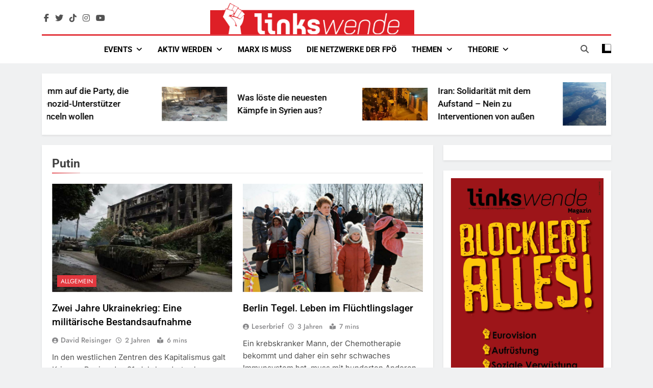

--- FILE ---
content_type: text/html; charset=UTF-8
request_url: https://linkswende.org/tag/putin/
body_size: 22763
content:
<!doctype html>
<html lang="de" prefix="og: http://ogp.me/ns# fb: http://ogp.me/ns/fb#">
<head>
	<meta charset="UTF-8">
	<meta name="viewport" content="width=device-width, initial-scale=1">
	<link rel="profile" href="https://gmpg.org/xfn/11">
	<title>Putin &#8211; Linkswende jetzt!</title>
<meta name='robots' content='max-image-preview:large' />
<link rel='dns-prefetch' href='//apis.google.com' />
<link rel="alternate" type="application/rss+xml" title="Linkswende jetzt! &raquo; Feed" href="https://linkswende.org/feed/" />
<link rel="alternate" type="application/rss+xml" title="Linkswende jetzt! &raquo; Kommentar-Feed" href="https://linkswende.org/comments/feed/" />
<link rel="alternate" type="application/rss+xml" title="Linkswende jetzt! &raquo; Putin Schlagwort-Feed" href="https://linkswende.org/tag/putin/feed/" />
<style id='wp-img-auto-sizes-contain-inline-css'>
img:is([sizes=auto i],[sizes^="auto," i]){contain-intrinsic-size:3000px 1500px}
/*# sourceURL=wp-img-auto-sizes-contain-inline-css */
</style>
<style id='wp-emoji-styles-inline-css'>

	img.wp-smiley, img.emoji {
		display: inline !important;
		border: none !important;
		box-shadow: none !important;
		height: 1em !important;
		width: 1em !important;
		margin: 0 0.07em !important;
		vertical-align: -0.1em !important;
		background: none !important;
		padding: 0 !important;
	}
/*# sourceURL=wp-emoji-styles-inline-css */
</style>
<link rel='stylesheet' id='wp-block-library-css' href='https://linkswende.org/wp-includes/css/dist/block-library/style.min.css?ver=6.9' media='all' />
<style id='wp-block-heading-inline-css'>
h1:where(.wp-block-heading).has-background,h2:where(.wp-block-heading).has-background,h3:where(.wp-block-heading).has-background,h4:where(.wp-block-heading).has-background,h5:where(.wp-block-heading).has-background,h6:where(.wp-block-heading).has-background{padding:1.25em 2.375em}h1.has-text-align-left[style*=writing-mode]:where([style*=vertical-lr]),h1.has-text-align-right[style*=writing-mode]:where([style*=vertical-rl]),h2.has-text-align-left[style*=writing-mode]:where([style*=vertical-lr]),h2.has-text-align-right[style*=writing-mode]:where([style*=vertical-rl]),h3.has-text-align-left[style*=writing-mode]:where([style*=vertical-lr]),h3.has-text-align-right[style*=writing-mode]:where([style*=vertical-rl]),h4.has-text-align-left[style*=writing-mode]:where([style*=vertical-lr]),h4.has-text-align-right[style*=writing-mode]:where([style*=vertical-rl]),h5.has-text-align-left[style*=writing-mode]:where([style*=vertical-lr]),h5.has-text-align-right[style*=writing-mode]:where([style*=vertical-rl]),h6.has-text-align-left[style*=writing-mode]:where([style*=vertical-lr]),h6.has-text-align-right[style*=writing-mode]:where([style*=vertical-rl]){rotate:180deg}
/*# sourceURL=https://linkswende.org/wp-includes/blocks/heading/style.min.css */
</style>
<style id='wp-block-image-inline-css'>
.wp-block-image>a,.wp-block-image>figure>a{display:inline-block}.wp-block-image img{box-sizing:border-box;height:auto;max-width:100%;vertical-align:bottom}@media not (prefers-reduced-motion){.wp-block-image img.hide{visibility:hidden}.wp-block-image img.show{animation:show-content-image .4s}}.wp-block-image[style*=border-radius] img,.wp-block-image[style*=border-radius]>a{border-radius:inherit}.wp-block-image.has-custom-border img{box-sizing:border-box}.wp-block-image.aligncenter{text-align:center}.wp-block-image.alignfull>a,.wp-block-image.alignwide>a{width:100%}.wp-block-image.alignfull img,.wp-block-image.alignwide img{height:auto;width:100%}.wp-block-image .aligncenter,.wp-block-image .alignleft,.wp-block-image .alignright,.wp-block-image.aligncenter,.wp-block-image.alignleft,.wp-block-image.alignright{display:table}.wp-block-image .aligncenter>figcaption,.wp-block-image .alignleft>figcaption,.wp-block-image .alignright>figcaption,.wp-block-image.aligncenter>figcaption,.wp-block-image.alignleft>figcaption,.wp-block-image.alignright>figcaption{caption-side:bottom;display:table-caption}.wp-block-image .alignleft{float:left;margin:.5em 1em .5em 0}.wp-block-image .alignright{float:right;margin:.5em 0 .5em 1em}.wp-block-image .aligncenter{margin-left:auto;margin-right:auto}.wp-block-image :where(figcaption){margin-bottom:1em;margin-top:.5em}.wp-block-image.is-style-circle-mask img{border-radius:9999px}@supports ((-webkit-mask-image:none) or (mask-image:none)) or (-webkit-mask-image:none){.wp-block-image.is-style-circle-mask img{border-radius:0;-webkit-mask-image:url('data:image/svg+xml;utf8,<svg viewBox="0 0 100 100" xmlns="http://www.w3.org/2000/svg"><circle cx="50" cy="50" r="50"/></svg>');mask-image:url('data:image/svg+xml;utf8,<svg viewBox="0 0 100 100" xmlns="http://www.w3.org/2000/svg"><circle cx="50" cy="50" r="50"/></svg>');mask-mode:alpha;-webkit-mask-position:center;mask-position:center;-webkit-mask-repeat:no-repeat;mask-repeat:no-repeat;-webkit-mask-size:contain;mask-size:contain}}:root :where(.wp-block-image.is-style-rounded img,.wp-block-image .is-style-rounded img){border-radius:9999px}.wp-block-image figure{margin:0}.wp-lightbox-container{display:flex;flex-direction:column;position:relative}.wp-lightbox-container img{cursor:zoom-in}.wp-lightbox-container img:hover+button{opacity:1}.wp-lightbox-container button{align-items:center;backdrop-filter:blur(16px) saturate(180%);background-color:#5a5a5a40;border:none;border-radius:4px;cursor:zoom-in;display:flex;height:20px;justify-content:center;opacity:0;padding:0;position:absolute;right:16px;text-align:center;top:16px;width:20px;z-index:100}@media not (prefers-reduced-motion){.wp-lightbox-container button{transition:opacity .2s ease}}.wp-lightbox-container button:focus-visible{outline:3px auto #5a5a5a40;outline:3px auto -webkit-focus-ring-color;outline-offset:3px}.wp-lightbox-container button:hover{cursor:pointer;opacity:1}.wp-lightbox-container button:focus{opacity:1}.wp-lightbox-container button:focus,.wp-lightbox-container button:hover,.wp-lightbox-container button:not(:hover):not(:active):not(.has-background){background-color:#5a5a5a40;border:none}.wp-lightbox-overlay{box-sizing:border-box;cursor:zoom-out;height:100vh;left:0;overflow:hidden;position:fixed;top:0;visibility:hidden;width:100%;z-index:100000}.wp-lightbox-overlay .close-button{align-items:center;cursor:pointer;display:flex;justify-content:center;min-height:40px;min-width:40px;padding:0;position:absolute;right:calc(env(safe-area-inset-right) + 16px);top:calc(env(safe-area-inset-top) + 16px);z-index:5000000}.wp-lightbox-overlay .close-button:focus,.wp-lightbox-overlay .close-button:hover,.wp-lightbox-overlay .close-button:not(:hover):not(:active):not(.has-background){background:none;border:none}.wp-lightbox-overlay .lightbox-image-container{height:var(--wp--lightbox-container-height);left:50%;overflow:hidden;position:absolute;top:50%;transform:translate(-50%,-50%);transform-origin:top left;width:var(--wp--lightbox-container-width);z-index:9999999999}.wp-lightbox-overlay .wp-block-image{align-items:center;box-sizing:border-box;display:flex;height:100%;justify-content:center;margin:0;position:relative;transform-origin:0 0;width:100%;z-index:3000000}.wp-lightbox-overlay .wp-block-image img{height:var(--wp--lightbox-image-height);min-height:var(--wp--lightbox-image-height);min-width:var(--wp--lightbox-image-width);width:var(--wp--lightbox-image-width)}.wp-lightbox-overlay .wp-block-image figcaption{display:none}.wp-lightbox-overlay button{background:none;border:none}.wp-lightbox-overlay .scrim{background-color:#fff;height:100%;opacity:.9;position:absolute;width:100%;z-index:2000000}.wp-lightbox-overlay.active{visibility:visible}@media not (prefers-reduced-motion){.wp-lightbox-overlay.active{animation:turn-on-visibility .25s both}.wp-lightbox-overlay.active img{animation:turn-on-visibility .35s both}.wp-lightbox-overlay.show-closing-animation:not(.active){animation:turn-off-visibility .35s both}.wp-lightbox-overlay.show-closing-animation:not(.active) img{animation:turn-off-visibility .25s both}.wp-lightbox-overlay.zoom.active{animation:none;opacity:1;visibility:visible}.wp-lightbox-overlay.zoom.active .lightbox-image-container{animation:lightbox-zoom-in .4s}.wp-lightbox-overlay.zoom.active .lightbox-image-container img{animation:none}.wp-lightbox-overlay.zoom.active .scrim{animation:turn-on-visibility .4s forwards}.wp-lightbox-overlay.zoom.show-closing-animation:not(.active){animation:none}.wp-lightbox-overlay.zoom.show-closing-animation:not(.active) .lightbox-image-container{animation:lightbox-zoom-out .4s}.wp-lightbox-overlay.zoom.show-closing-animation:not(.active) .lightbox-image-container img{animation:none}.wp-lightbox-overlay.zoom.show-closing-animation:not(.active) .scrim{animation:turn-off-visibility .4s forwards}}@keyframes show-content-image{0%{visibility:hidden}99%{visibility:hidden}to{visibility:visible}}@keyframes turn-on-visibility{0%{opacity:0}to{opacity:1}}@keyframes turn-off-visibility{0%{opacity:1;visibility:visible}99%{opacity:0;visibility:visible}to{opacity:0;visibility:hidden}}@keyframes lightbox-zoom-in{0%{transform:translate(calc((-100vw + var(--wp--lightbox-scrollbar-width))/2 + var(--wp--lightbox-initial-left-position)),calc(-50vh + var(--wp--lightbox-initial-top-position))) scale(var(--wp--lightbox-scale))}to{transform:translate(-50%,-50%) scale(1)}}@keyframes lightbox-zoom-out{0%{transform:translate(-50%,-50%) scale(1);visibility:visible}99%{visibility:visible}to{transform:translate(calc((-100vw + var(--wp--lightbox-scrollbar-width))/2 + var(--wp--lightbox-initial-left-position)),calc(-50vh + var(--wp--lightbox-initial-top-position))) scale(var(--wp--lightbox-scale));visibility:hidden}}
/*# sourceURL=https://linkswende.org/wp-includes/blocks/image/style.min.css */
</style>
<style id='wp-block-list-inline-css'>
ol,ul{box-sizing:border-box}:root :where(.wp-block-list.has-background){padding:1.25em 2.375em}
/*# sourceURL=https://linkswende.org/wp-includes/blocks/list/style.min.css */
</style>
<style id='wp-block-paragraph-inline-css'>
.is-small-text{font-size:.875em}.is-regular-text{font-size:1em}.is-large-text{font-size:2.25em}.is-larger-text{font-size:3em}.has-drop-cap:not(:focus):first-letter{float:left;font-size:8.4em;font-style:normal;font-weight:100;line-height:.68;margin:.05em .1em 0 0;text-transform:uppercase}body.rtl .has-drop-cap:not(:focus):first-letter{float:none;margin-left:.1em}p.has-drop-cap.has-background{overflow:hidden}:root :where(p.has-background){padding:1.25em 2.375em}:where(p.has-text-color:not(.has-link-color)) a{color:inherit}p.has-text-align-left[style*="writing-mode:vertical-lr"],p.has-text-align-right[style*="writing-mode:vertical-rl"]{rotate:180deg}
/*# sourceURL=https://linkswende.org/wp-includes/blocks/paragraph/style.min.css */
</style>
<style id='wp-block-quote-inline-css'>
.wp-block-quote{box-sizing:border-box;overflow-wrap:break-word}.wp-block-quote.is-large:where(:not(.is-style-plain)),.wp-block-quote.is-style-large:where(:not(.is-style-plain)){margin-bottom:1em;padding:0 1em}.wp-block-quote.is-large:where(:not(.is-style-plain)) p,.wp-block-quote.is-style-large:where(:not(.is-style-plain)) p{font-size:1.5em;font-style:italic;line-height:1.6}.wp-block-quote.is-large:where(:not(.is-style-plain)) cite,.wp-block-quote.is-large:where(:not(.is-style-plain)) footer,.wp-block-quote.is-style-large:where(:not(.is-style-plain)) cite,.wp-block-quote.is-style-large:where(:not(.is-style-plain)) footer{font-size:1.125em;text-align:right}.wp-block-quote>cite{display:block}
/*# sourceURL=https://linkswende.org/wp-includes/blocks/quote/style.min.css */
</style>
<style id='global-styles-inline-css'>
:root{--wp--preset--aspect-ratio--square: 1;--wp--preset--aspect-ratio--4-3: 4/3;--wp--preset--aspect-ratio--3-4: 3/4;--wp--preset--aspect-ratio--3-2: 3/2;--wp--preset--aspect-ratio--2-3: 2/3;--wp--preset--aspect-ratio--16-9: 16/9;--wp--preset--aspect-ratio--9-16: 9/16;--wp--preset--color--black: #000000;--wp--preset--color--cyan-bluish-gray: #abb8c3;--wp--preset--color--white: #ffffff;--wp--preset--color--pale-pink: #f78da7;--wp--preset--color--vivid-red: #cf2e2e;--wp--preset--color--luminous-vivid-orange: #ff6900;--wp--preset--color--luminous-vivid-amber: #fcb900;--wp--preset--color--light-green-cyan: #7bdcb5;--wp--preset--color--vivid-green-cyan: #00d084;--wp--preset--color--pale-cyan-blue: #8ed1fc;--wp--preset--color--vivid-cyan-blue: #0693e3;--wp--preset--color--vivid-purple: #9b51e0;--wp--preset--gradient--vivid-cyan-blue-to-vivid-purple: linear-gradient(135deg,rgb(6,147,227) 0%,rgb(155,81,224) 100%);--wp--preset--gradient--light-green-cyan-to-vivid-green-cyan: linear-gradient(135deg,rgb(122,220,180) 0%,rgb(0,208,130) 100%);--wp--preset--gradient--luminous-vivid-amber-to-luminous-vivid-orange: linear-gradient(135deg,rgb(252,185,0) 0%,rgb(255,105,0) 100%);--wp--preset--gradient--luminous-vivid-orange-to-vivid-red: linear-gradient(135deg,rgb(255,105,0) 0%,rgb(207,46,46) 100%);--wp--preset--gradient--very-light-gray-to-cyan-bluish-gray: linear-gradient(135deg,rgb(238,238,238) 0%,rgb(169,184,195) 100%);--wp--preset--gradient--cool-to-warm-spectrum: linear-gradient(135deg,rgb(74,234,220) 0%,rgb(151,120,209) 20%,rgb(207,42,186) 40%,rgb(238,44,130) 60%,rgb(251,105,98) 80%,rgb(254,248,76) 100%);--wp--preset--gradient--blush-light-purple: linear-gradient(135deg,rgb(255,206,236) 0%,rgb(152,150,240) 100%);--wp--preset--gradient--blush-bordeaux: linear-gradient(135deg,rgb(254,205,165) 0%,rgb(254,45,45) 50%,rgb(107,0,62) 100%);--wp--preset--gradient--luminous-dusk: linear-gradient(135deg,rgb(255,203,112) 0%,rgb(199,81,192) 50%,rgb(65,88,208) 100%);--wp--preset--gradient--pale-ocean: linear-gradient(135deg,rgb(255,245,203) 0%,rgb(182,227,212) 50%,rgb(51,167,181) 100%);--wp--preset--gradient--electric-grass: linear-gradient(135deg,rgb(202,248,128) 0%,rgb(113,206,126) 100%);--wp--preset--gradient--midnight: linear-gradient(135deg,rgb(2,3,129) 0%,rgb(40,116,252) 100%);--wp--preset--font-size--small: 13px;--wp--preset--font-size--medium: 20px;--wp--preset--font-size--large: 36px;--wp--preset--font-size--x-large: 42px;--wp--preset--spacing--20: 0.44rem;--wp--preset--spacing--30: 0.67rem;--wp--preset--spacing--40: 1rem;--wp--preset--spacing--50: 1.5rem;--wp--preset--spacing--60: 2.25rem;--wp--preset--spacing--70: 3.38rem;--wp--preset--spacing--80: 5.06rem;--wp--preset--shadow--natural: 6px 6px 9px rgba(0, 0, 0, 0.2);--wp--preset--shadow--deep: 12px 12px 50px rgba(0, 0, 0, 0.4);--wp--preset--shadow--sharp: 6px 6px 0px rgba(0, 0, 0, 0.2);--wp--preset--shadow--outlined: 6px 6px 0px -3px rgb(255, 255, 255), 6px 6px rgb(0, 0, 0);--wp--preset--shadow--crisp: 6px 6px 0px rgb(0, 0, 0);}:where(.is-layout-flex){gap: 0.5em;}:where(.is-layout-grid){gap: 0.5em;}body .is-layout-flex{display: flex;}.is-layout-flex{flex-wrap: wrap;align-items: center;}.is-layout-flex > :is(*, div){margin: 0;}body .is-layout-grid{display: grid;}.is-layout-grid > :is(*, div){margin: 0;}:where(.wp-block-columns.is-layout-flex){gap: 2em;}:where(.wp-block-columns.is-layout-grid){gap: 2em;}:where(.wp-block-post-template.is-layout-flex){gap: 1.25em;}:where(.wp-block-post-template.is-layout-grid){gap: 1.25em;}.has-black-color{color: var(--wp--preset--color--black) !important;}.has-cyan-bluish-gray-color{color: var(--wp--preset--color--cyan-bluish-gray) !important;}.has-white-color{color: var(--wp--preset--color--white) !important;}.has-pale-pink-color{color: var(--wp--preset--color--pale-pink) !important;}.has-vivid-red-color{color: var(--wp--preset--color--vivid-red) !important;}.has-luminous-vivid-orange-color{color: var(--wp--preset--color--luminous-vivid-orange) !important;}.has-luminous-vivid-amber-color{color: var(--wp--preset--color--luminous-vivid-amber) !important;}.has-light-green-cyan-color{color: var(--wp--preset--color--light-green-cyan) !important;}.has-vivid-green-cyan-color{color: var(--wp--preset--color--vivid-green-cyan) !important;}.has-pale-cyan-blue-color{color: var(--wp--preset--color--pale-cyan-blue) !important;}.has-vivid-cyan-blue-color{color: var(--wp--preset--color--vivid-cyan-blue) !important;}.has-vivid-purple-color{color: var(--wp--preset--color--vivid-purple) !important;}.has-black-background-color{background-color: var(--wp--preset--color--black) !important;}.has-cyan-bluish-gray-background-color{background-color: var(--wp--preset--color--cyan-bluish-gray) !important;}.has-white-background-color{background-color: var(--wp--preset--color--white) !important;}.has-pale-pink-background-color{background-color: var(--wp--preset--color--pale-pink) !important;}.has-vivid-red-background-color{background-color: var(--wp--preset--color--vivid-red) !important;}.has-luminous-vivid-orange-background-color{background-color: var(--wp--preset--color--luminous-vivid-orange) !important;}.has-luminous-vivid-amber-background-color{background-color: var(--wp--preset--color--luminous-vivid-amber) !important;}.has-light-green-cyan-background-color{background-color: var(--wp--preset--color--light-green-cyan) !important;}.has-vivid-green-cyan-background-color{background-color: var(--wp--preset--color--vivid-green-cyan) !important;}.has-pale-cyan-blue-background-color{background-color: var(--wp--preset--color--pale-cyan-blue) !important;}.has-vivid-cyan-blue-background-color{background-color: var(--wp--preset--color--vivid-cyan-blue) !important;}.has-vivid-purple-background-color{background-color: var(--wp--preset--color--vivid-purple) !important;}.has-black-border-color{border-color: var(--wp--preset--color--black) !important;}.has-cyan-bluish-gray-border-color{border-color: var(--wp--preset--color--cyan-bluish-gray) !important;}.has-white-border-color{border-color: var(--wp--preset--color--white) !important;}.has-pale-pink-border-color{border-color: var(--wp--preset--color--pale-pink) !important;}.has-vivid-red-border-color{border-color: var(--wp--preset--color--vivid-red) !important;}.has-luminous-vivid-orange-border-color{border-color: var(--wp--preset--color--luminous-vivid-orange) !important;}.has-luminous-vivid-amber-border-color{border-color: var(--wp--preset--color--luminous-vivid-amber) !important;}.has-light-green-cyan-border-color{border-color: var(--wp--preset--color--light-green-cyan) !important;}.has-vivid-green-cyan-border-color{border-color: var(--wp--preset--color--vivid-green-cyan) !important;}.has-pale-cyan-blue-border-color{border-color: var(--wp--preset--color--pale-cyan-blue) !important;}.has-vivid-cyan-blue-border-color{border-color: var(--wp--preset--color--vivid-cyan-blue) !important;}.has-vivid-purple-border-color{border-color: var(--wp--preset--color--vivid-purple) !important;}.has-vivid-cyan-blue-to-vivid-purple-gradient-background{background: var(--wp--preset--gradient--vivid-cyan-blue-to-vivid-purple) !important;}.has-light-green-cyan-to-vivid-green-cyan-gradient-background{background: var(--wp--preset--gradient--light-green-cyan-to-vivid-green-cyan) !important;}.has-luminous-vivid-amber-to-luminous-vivid-orange-gradient-background{background: var(--wp--preset--gradient--luminous-vivid-amber-to-luminous-vivid-orange) !important;}.has-luminous-vivid-orange-to-vivid-red-gradient-background{background: var(--wp--preset--gradient--luminous-vivid-orange-to-vivid-red) !important;}.has-very-light-gray-to-cyan-bluish-gray-gradient-background{background: var(--wp--preset--gradient--very-light-gray-to-cyan-bluish-gray) !important;}.has-cool-to-warm-spectrum-gradient-background{background: var(--wp--preset--gradient--cool-to-warm-spectrum) !important;}.has-blush-light-purple-gradient-background{background: var(--wp--preset--gradient--blush-light-purple) !important;}.has-blush-bordeaux-gradient-background{background: var(--wp--preset--gradient--blush-bordeaux) !important;}.has-luminous-dusk-gradient-background{background: var(--wp--preset--gradient--luminous-dusk) !important;}.has-pale-ocean-gradient-background{background: var(--wp--preset--gradient--pale-ocean) !important;}.has-electric-grass-gradient-background{background: var(--wp--preset--gradient--electric-grass) !important;}.has-midnight-gradient-background{background: var(--wp--preset--gradient--midnight) !important;}.has-small-font-size{font-size: var(--wp--preset--font-size--small) !important;}.has-medium-font-size{font-size: var(--wp--preset--font-size--medium) !important;}.has-large-font-size{font-size: var(--wp--preset--font-size--large) !important;}.has-x-large-font-size{font-size: var(--wp--preset--font-size--x-large) !important;}
/*# sourceURL=global-styles-inline-css */
</style>

<style id='classic-theme-styles-inline-css'>
/*! This file is auto-generated */
.wp-block-button__link{color:#fff;background-color:#32373c;border-radius:9999px;box-shadow:none;text-decoration:none;padding:calc(.667em + 2px) calc(1.333em + 2px);font-size:1.125em}.wp-block-file__button{background:#32373c;color:#fff;text-decoration:none}
/*# sourceURL=/wp-includes/css/classic-themes.min.css */
</style>
<link rel='stylesheet' id='wptelegram_widget-public-0-css' href='https://linkswende.org/wp-content/plugins/wptelegram-widget/assets/build/dist/public-DEib7km8.css' media='all' />
<link rel='stylesheet' id='wp-components-css' href='https://linkswende.org/wp-includes/css/dist/components/style.min.css?ver=6.9' media='all' />
<link rel='stylesheet' id='wptelegram_widget-blocks-0-css' href='https://linkswende.org/wp-content/plugins/wptelegram-widget/assets/build/dist/blocks-C9ogPNk6.css' media='all' />
<style id='wptelegram_widget-blocks-0-inline-css'>
:root {--wptelegram-widget-join-link-bg-color: #389ce9;--wptelegram-widget-join-link-color: #fff}
/*# sourceURL=wptelegram_widget-blocks-0-inline-css */
</style>
<link rel='stylesheet' id='dashicons-css' href='https://linkswende.org/wp-includes/css/dashicons.min.css?ver=6.9' media='all' />
<link rel='stylesheet' id='everest-forms-general-css' href='https://linkswende.org/wp-content/plugins/everest-forms/assets/css/everest-forms.css?ver=3.4.1' media='all' />
<link rel='stylesheet' id='jquery-intl-tel-input-css' href='https://linkswende.org/wp-content/plugins/everest-forms/assets/css/intlTelInput.css?ver=3.4.1' media='all' />
<style id='magazine-blocks-global-styles-inline-css'>
:root {--mzb-colors-primary: #690aa0;
--mzb-colors-secondary: #54595F;
--mzb-colors-text: #7A7A7A;
--mzb-colors-accent: #61CE70;
--mzb-font-weights-primary: 600;
--mzb-font-weights-secondary: 400;
--mzb-font-weights-text: 600;
--mzb-font-weights-accent: 500;}.mzb-typography-primary {font-weight: var(--mzb-font-weights-primary) !important;}.mzb-typography-secondary {font-weight: var(--mzb-font-weights-secondary) !important;}.mzb-typography-text {font-weight: var(--mzb-font-weights-text) !important;}.mzb-typography-accent {font-weight: var(--mzb-font-weights-accent) !important;}
/*# sourceURL=magazine-blocks-global-styles-inline-css */
</style>
<link rel='stylesheet' id='fontawesome-css' href='https://linkswende.org/wp-content/themes/newsmatic-pro-premium/assets/lib/fontawesome/css/all.min.css?ver=6.5.1' media='all' />
<link rel='stylesheet' id='slick-css' href='https://linkswende.org/wp-content/themes/newsmatic-pro-premium/assets/lib/slick/slick.css?ver=1.8.1' media='all' />
<link rel='stylesheet' id='newsmatic-typo-fonts-css' href='https://linkswende.org/wp-content/fonts/066a16d92f29ae034fc855848d7c9105.css' media='all' />
<link rel='stylesheet' id='newsmatic-style-css' href='https://linkswende.org/wp-content/themes/newsmatic-pro-premium-child/style.css?ver=0.0.1' media='all' />
<style id='newsmatic-style-inline-css'>
body.newsmatic_font_typography{ --newsmatic-global-preset-color-1: #64748b;}
 body.newsmatic_font_typography{ --newsmatic-global-preset-color-2: #27272a;}
 body.newsmatic_font_typography{ --newsmatic-global-preset-color-3: #ef4444;}
 body.newsmatic_font_typography{ --newsmatic-global-preset-color-4: #eab308;}
 body.newsmatic_font_typography{ --newsmatic-global-preset-color-5: #84cc16;}
 body.newsmatic_font_typography{ --newsmatic-global-preset-color-6: #22c55e;}
 body.newsmatic_font_typography{ --newsmatic-global-preset-color-7: #06b6d4;}
 body.newsmatic_font_typography{ --newsmatic-global-preset-color-8: #0284c7;}
 body.newsmatic_font_typography{ --newsmatic-global-preset-color-9: #6366f1;}
 body.newsmatic_font_typography{ --newsmatic-global-preset-color-10: #84cc16;}
 body.newsmatic_font_typography{ --newsmatic-global-preset-color-11: #a855f7;}
 body.newsmatic_font_typography{ --newsmatic-global-preset-color-12: #f43f5e;}
 body.newsmatic_font_typography{ --newsmatic-global-preset-gradient-color-1: linear-gradient( 135deg, #485563 10%, #29323c 100%);}
 body.newsmatic_font_typography{ --newsmatic-global-preset-gradient-color-2: linear-gradient( 135deg, #FF512F 10%, #F09819 100%);}
 body.newsmatic_font_typography{ --newsmatic-global-preset-gradient-color-3: linear-gradient( 135deg, #00416A 10%, #E4E5E6 100%);}
 body.newsmatic_font_typography{ --newsmatic-global-preset-gradient-color-4: linear-gradient( 135deg, #CE9FFC 10%, #7367F0 100%);}
 body.newsmatic_font_typography{ --newsmatic-global-preset-gradient-color-5: linear-gradient( 135deg, #90F7EC 10%, #32CCBC 100%);}
 body.newsmatic_font_typography{ --newsmatic-global-preset-gradient-color-6: linear-gradient( 135deg, #81FBB8 10%, #28C76F 100%);}
 body.newsmatic_font_typography{ --newsmatic-global-preset-gradient-color-7: linear-gradient( 135deg, #EB3349 10%, #F45C43 100%);}
 body.newsmatic_font_typography{ --newsmatic-global-preset-gradient-color-8: linear-gradient( 135deg, #FFF720 10%, #3CD500 100%);}
 body.newsmatic_font_typography{ --newsmatic-global-preset-gradient-color-9: linear-gradient( 135deg, #FF96F9 10%, #C32BAC 100%);}
 body.newsmatic_font_typography{ --newsmatic-global-preset-gradient-color-10: linear-gradient( 135deg, #69FF97 10%, #00E4FF 100%);}
 body.newsmatic_font_typography{ --newsmatic-global-preset-gradient-color-11: linear-gradient( 135deg, #3C8CE7 10%, #00EAFF 100%);}
 body.newsmatic_font_typography{ --newsmatic-global-preset-gradient-color-12: linear-gradient( 135deg, #FF7AF5 10%, #513162 100%);}
.newsmatic_font_typography { --header-padding: 5px;} .newsmatic_font_typography { --header-padding-tablet: 30px;} .newsmatic_font_typography { --header-padding-smartphone: 30px;}.newsmatic_main_body #full-width-section{ background: #F0F1F2}.newsmatic_main_body #full-width-section .row > div, .newsmatic_main_body .full-width-section .news-list.layout--four .list-item .post-title{ background: #ffffff}.newsmatic_main_body #leftc-rights-section{ background: #F0F1F2}.newsmatic_main_body #lefts-rightc-section{ background: #F0F1F2}.newsmatic_main_body #video-playlist-section{ background: #F0F1F2}.newsmatic_main_body #bottom-full-width-section{ background: #F0F1F2}.newsmatic_main_body #footer-opinions-section{ background: #F0F1F2}.newsmatic_main_body .site-header.layout--default .top-header{ background: #e3383f}body.home.blog.newsmatic_main_body #theme-content .row .primary-content, body.home.blog.newsmatic_main_body #theme-content .widget, body.archive.newsmatic_main_body #theme-content .row .primary-content, body.archive.newsmatic_main_body #theme-content .widget{ background: #ffffff}.single.newsmatic_main_body .post-inner, .single.newsmatic_main_body .comments-area, .single.newsmatic_main_body .single-related-posts-section, .single.newsmatic_main_body #theme-content .widget{ background: #ffffff}.newsmatic_main_body .banner-layout--one .main-banner-tabs, .newsmatic_main_body .banner-layout--two .main-banner-popular-posts, .newsmatic_main_body .banner-layout--two .main-banner-slider .post-element{ background: #ffffff}.error404.newsmatic_main_body #theme-content .row .primary-content,.error404.newsmatic_main_body .widget{ background: #ffffff}.search.search-results.newsmatic_main_body #theme-content .primary-content, .search.search-results.newsmatic_main_body #theme-content .widget{ background: #ffffff}.newsmatic_font_typography .header-custom-button{ background: linear-gradient(135deg,rgb(178,7,29) 0%,rgb(1,1,1) 100%)}.newsmatic_font_typography .header-custom-button:hover{ background: #b2071d}#full-width-section{ padding: 10px 0px 10px 0px; }@media(max-width: 940px) { #full-width-section{ padding: 10px 0px 10px 0px; } }
@media(max-width: 610px) { #full-width-section{ padding: 10px 0px 10px 0px; } }
#full-width-section .newsmatic-container .row > div{ padding: 20px 20px 20px 20px; }@media(max-width: 940px) { #full-width-section .newsmatic-container .row > div{ padding: 20px 20px 20px 20px; } }
@media(max-width: 610px) { #full-width-section .newsmatic-container .row > div{ padding: 20px 20px 20px 20px; } }
#leftc-rights-section{ padding: 10px 0px 10px 0px; }@media(max-width: 940px) { #leftc-rights-section{ padding: 10px 0px 10px 0px; } }
@media(max-width: 610px) { #leftc-rights-section{ padding: 10px 0px 10px 0px; } }
#leftc-rights-section .newsmatic-container .row .primary-content > div, #leftc-rights-section .newsmatic-container .row .secondary-sidebar .widget { padding: 20px 20px 20px 20px; }@media(max-width: 940px) { #leftc-rights-section .newsmatic-container .row .primary-content > div, #leftc-rights-section .newsmatic-container .row .secondary-sidebar .widget { padding: 20px 20px 20px 20px; } }
@media(max-width: 610px) { #leftc-rights-section .newsmatic-container .row .primary-content > div, #leftc-rights-section .newsmatic-container .row .secondary-sidebar .widget { padding: 20px 20px 20px 20px; } }
#lefts-rightc-section{ padding: 10px 0px 10px 0px; }@media(max-width: 940px) { #lefts-rightc-section{ padding: 10px 0px 10px 0px; } }
@media(max-width: 610px) { #lefts-rightc-section{ padding: 10px 0px 10px 0px; } }
#lefts-rightc-section .newsmatic-container .row .primary-content > div, #lefts-rightc-section .newsmatic-container .row .secondary-sidebar .widget  { padding: 20px 20px 20px 20px; }@media(max-width: 940px) { #lefts-rightc-section .newsmatic-container .row .primary-content > div, #lefts-rightc-section .newsmatic-container .row .secondary-sidebar .widget  { padding: 20px 20px 20px 20px; } }
@media(max-width: 610px) { #lefts-rightc-section .newsmatic-container .row .primary-content > div, #lefts-rightc-section .newsmatic-container .row .secondary-sidebar .widget  { padding: 20px 20px 20px 20px; } }
#video-playlist-section{ padding: 10px 0px 10px 0px; }@media(max-width: 940px) { #video-playlist-section{ padding: 10px 0px 10px 0px; } }
@media(max-width: 610px) { #video-playlist-section{ padding: 10px 0px 10px 0px; } }
#bottom-full-width-section{ padding: 10px 0px 10px 0px; }@media(max-width: 940px) { #bottom-full-width-section{ padding: 10px 0px 10px 0px; } }
@media(max-width: 610px) { #bottom-full-width-section{ padding: 10px 0px 10px 0px; } }
#bottom-full-width-section .newsmatic-container .row > div{ padding: 20px 20px 20px 20px; }@media(max-width: 940px) { #bottom-full-width-section .newsmatic-container .row > div{ padding: 20px 20px 20px 20px; } }
@media(max-width: 610px) { #bottom-full-width-section .newsmatic-container .row > div{ padding: 20px 20px 20px 20px; } }
#footer-opinions-section{ padding: 10px 0px 10px 0px; }@media(max-width: 940px) { #footer-opinions-section{ padding: 10px 0px 10px 0px; } }
@media(max-width: 610px) { #footer-opinions-section{ padding: 10px 0px 10px 0px; } }
#footer-opinions-section .newsmatic-container .row{ padding: 20px 20px 20px 20px; }@media(max-width: 940px) { #footer-opinions-section .newsmatic-container .row{ padding: 20px 20px 20px 20px; } }
@media(max-width: 610px) { #footer-opinions-section .newsmatic-container .row{ padding: 20px 20px 20px 20px; } }
body .post-link-button{ padding: 6px 6px 0px 0px; }@media(max-width: 940px) { body .post-link-button{ padding: 4px 4px 4px 4px; } }
@media(max-width: 610px) { body .post-link-button{ padding: 2px 2px 2px 2px; } }
.newsmatic_font_typography { --site-title-family : Roboto; }
.newsmatic_font_typography { --site-title-weight : 700; }
.newsmatic_font_typography { --site-title-texttransform : capitalize; }
.newsmatic_font_typography { --site-title-textdecoration : none; }
.newsmatic_font_typography { --site-title-size : 45px; }
.newsmatic_font_typography { --site-title-size-tab : 43px; }
.newsmatic_font_typography { --site-title-size-mobile : 40px; }
.newsmatic_font_typography { --site-title-lineheight : 45px; }
.newsmatic_font_typography { --site-title-lineheight-tab : 42px; }
.newsmatic_font_typography { --site-title-lineheight-mobile : 40px; }
.newsmatic_font_typography { --site-title-letterspacing : 0px; }
.newsmatic_font_typography { --site-title-letterspacing-tab : 0px; }
.newsmatic_font_typography { --site-title-letterspacing-mobile : 0px; }
.newsmatic_font_typography { --site-tagline-family : Roboto; }
.newsmatic_font_typography { --site-tagline-weight : 400; }
.newsmatic_font_typography { --site-tagline-texttransform : capitalize; }
.newsmatic_font_typography { --site-tagline-textdecoration : none; }
.newsmatic_font_typography { --site-tagline-size : 16px; }
.newsmatic_font_typography { --site-tagline-size-tab : 16px; }
.newsmatic_font_typography { --site-tagline-size-mobile : 16px; }
.newsmatic_font_typography { --site-tagline-lineheight : 26px; }
.newsmatic_font_typography { --site-tagline-lineheight-tab : 26px; }
.newsmatic_font_typography { --site-tagline-lineheight-mobile : 16px; }
.newsmatic_font_typography { --site-tagline-letterspacing : 0px; }
.newsmatic_font_typography { --site-tagline-letterspacing-tab : 0px; }
.newsmatic_font_typography { --site-tagline-letterspacing-mobile : 0px; }
.newsmatic_font_typography { --block-title-family : Roboto; }
.newsmatic_font_typography { --block-title-weight : 700; }
.newsmatic_font_typography { --block-title-texttransform : unset; }
.newsmatic_font_typography { --block-title-textdecoration : none; }
.newsmatic_font_typography { --block-title-size : 26px; }
.newsmatic_font_typography { --block-title-size-tab : 26px; }
.newsmatic_font_typography { --block-title-size-mobile : 25px; }
.newsmatic_font_typography { --block-title-lineheight : 32px; }
.newsmatic_font_typography { --block-title-lineheight-tab : 32px; }
.newsmatic_font_typography { --block-title-lineheight-mobile : 32px; }
.newsmatic_font_typography { --block-title-letterspacing : 0px; }
.newsmatic_font_typography { --block-title-letterspacing-tab : 0px; }
.newsmatic_font_typography { --block-title-letterspacing-mobile : 0px; }
.newsmatic_font_typography { --post-title-family : Roboto; }
.newsmatic_font_typography { --post-title-weight : 500; }
.newsmatic_font_typography { --post-title-texttransform : unset; }
.newsmatic_font_typography { --post-title-textdecoration : none; }
.newsmatic_font_typography { --post-title-size : 22px; }
.newsmatic_font_typography { --post-title-size-tab : 20px; }
.newsmatic_font_typography { --post-title-size-mobile : 19px; }
.newsmatic_font_typography { --post-title-lineheight : 27px; }
.newsmatic_font_typography { --post-title-lineheight-tab : 27px; }
.newsmatic_font_typography { --post-title-lineheight-mobile : 27px; }
.newsmatic_font_typography { --post-title-letterspacing : 0px; }
.newsmatic_font_typography { --post-title-letterspacing-tab : 0px; }
.newsmatic_font_typography { --post-title-letterspacing-mobile : 0px; }
.newsmatic_font_typography { --meta-family : Jost; }
.newsmatic_font_typography { --meta-weight : 500; }
.newsmatic_font_typography { --meta-texttransform : unset; }
.newsmatic_font_typography { --meta-textdecoration : none; }
.newsmatic_font_typography { --meta-size : 14px; }
.newsmatic_font_typography { --meta-size-tab : 14px; }
.newsmatic_font_typography { --meta-size-mobile : 14px; }
.newsmatic_font_typography { --meta-lineheight : 20px; }
.newsmatic_font_typography { --meta-lineheight-tab : 20px; }
.newsmatic_font_typography { --meta-lineheight-mobile : 20px; }
.newsmatic_font_typography { --meta-letterspacing : 0px; }
.newsmatic_font_typography { --meta-letterspacing-tab : 0px; }
.newsmatic_font_typography { --meta-letterspacing-mobile : 0px; }
.newsmatic_font_typography { --content-family : Inter; }
.newsmatic_font_typography { --content-weight : 400; }
.newsmatic_font_typography { --content-texttransform : unset; }
.newsmatic_font_typography { --content-textdecoration : none; }
.newsmatic_font_typography { --content-size : 15px; }
.newsmatic_font_typography { --content-size-tab : 15px; }
.newsmatic_font_typography { --content-size-mobile : 15px; }
.newsmatic_font_typography { --content-lineheight : 24px; }
.newsmatic_font_typography { --content-lineheight-tab : 24px; }
.newsmatic_font_typography { --content-lineheight-mobile : 24px; }
.newsmatic_font_typography { --content-letterspacing : 0px; }
.newsmatic_font_typography { --content-letterspacing-tab : 0px; }
.newsmatic_font_typography { --content-letterspacing-mobile : 0px; }
.newsmatic_font_typography { --menu-family : Roboto; }
.newsmatic_font_typography { --menu-weight : 700; }
.newsmatic_font_typography { --menu-texttransform : uppercase; }
.newsmatic_font_typography { --menu-textdecoration : none; }
.newsmatic_font_typography { --menu-size : 15px; }
.newsmatic_font_typography { --menu-size-tab : 16px; }
.newsmatic_font_typography { --menu-size-mobile : 16px; }
.newsmatic_font_typography { --menu-lineheight : 24px; }
.newsmatic_font_typography { --menu-lineheight-tab : 24px; }
.newsmatic_font_typography { --menu-lineheight-mobile : 24px; }
.newsmatic_font_typography { --menu-letterspacing : 0px; }
.newsmatic_font_typography { --menu-letterspacing-tab : 0px; }
.newsmatic_font_typography { --menu-letterspacing-mobile : 0px; }
.newsmatic_font_typography { --submenu-family : Roboto; }
.newsmatic_font_typography { --submenu-weight : 700; }
.newsmatic_font_typography { --submenu-texttransform : uppercase; }
.newsmatic_font_typography { --submenu-textdecoration : none; }
.newsmatic_font_typography { --submenu-size : 15px; }
.newsmatic_font_typography { --submenu-size-tab : 15px; }
.newsmatic_font_typography { --submenu-size-mobile : 15px; }
.newsmatic_font_typography { --submenu-lineheight : 24px; }
.newsmatic_font_typography { --submenu-lineheight-tab : 24px; }
.newsmatic_font_typography { --submenu-lineheight-mobile : 24px; }
.newsmatic_font_typography { --submenu-letterspacing : 0px; }
.newsmatic_font_typography { --submenu-letterspacing-tab : 0px; }
.newsmatic_font_typography { --submenu-letterspacing-mobile : 0px; }
.newsmatic_font_typography { --single-title-family : Roboto; }
.newsmatic_font_typography { --single-title-weight : 700; }
.newsmatic_font_typography { --single-title-texttransform : uppercase; }
.newsmatic_font_typography { --single-title-textdecoration : none; }
.newsmatic_font_typography { --single-title-size : 34px; }
.newsmatic_font_typography { --single-title-size-tab : 32px; }
.newsmatic_font_typography { --single-title-size-mobile : 30px; }
.newsmatic_font_typography { --single-title-lineheight : 40px; }
.newsmatic_font_typography { --single-title-lineheight-tab : 40px; }
.newsmatic_font_typography { --single-title-lineheight-mobile : 35px; }
.newsmatic_font_typography { --single-title-letterspacing : 0px; }
.newsmatic_font_typography { --single-title-letterspacing-tab : 0px; }
.newsmatic_font_typography { --single-title-letterspacing-mobile : 0px; }
.newsmatic_font_typography { --single-meta-family : Jost; }
.newsmatic_font_typography { --single-meta-weight : 500; }
.newsmatic_font_typography { --single-meta-texttransform : capitalize; }
.newsmatic_font_typography { --single-meta-textdecoration : none; }
.newsmatic_font_typography { --single-meta-size : 14px; }
.newsmatic_font_typography { --single-meta-size-tab : 14px; }
.newsmatic_font_typography { --single-meta-size-mobile : 13px; }
.newsmatic_font_typography { --single-meta-lineheight : 22px; }
.newsmatic_font_typography { --single-meta-lineheight-tab : 22px; }
.newsmatic_font_typography { --single-meta-lineheight-mobile : 22px; }
.newsmatic_font_typography { --single-meta-letterspacing : 0px; }
.newsmatic_font_typography { --single-meta-letterspacing-tab : 0px; }
.newsmatic_font_typography { --single-meta-letterspacing-mobile : 0px; }
.newsmatic_font_typography { --single-content-family : Inter; }
.newsmatic_font_typography { --single-content-weight : 400; }
.newsmatic_font_typography { --single-content-texttransform : capitalize; }
.newsmatic_font_typography { --single-content-textdecoration : none; }
.newsmatic_font_typography { --single-content-size : 17px; }
.newsmatic_font_typography { --single-content-size-tab : 16px; }
.newsmatic_font_typography { --single-content-size-mobile : 16px; }
.newsmatic_font_typography { --single-content-lineheight : 27px; }
.newsmatic_font_typography { --single-content-lineheight-tab : 22px; }
.newsmatic_font_typography { --single-content-lineheight-mobile : 22px; }
.newsmatic_font_typography { --single-content-letterspacing : 0px; }
.newsmatic_font_typography { --single-content-letterspacing-tab : 0px; }
.newsmatic_font_typography { --single-content-letterspacing-mobile : 0px; }
body .site-branding img.custom-logo{ width: 400px; }@media(max-width: 940px) { body .site-branding img.custom-logo{ width: 200px; } }
@media(max-width: 610px) { body .site-branding img.custom-logo{ width: 200px; } }
.newsmatic_main_body #newsmatic_menu_burger span { background-color: #525252 }.newsmatic_main_body .menu_txt { color: #525252 }body.newsmatic_main_body .site-header.layout--default .top-date-time, body.newsmatic_main_body .site-header.layout--default .top-date-time:after { color: #fff }.newsmatic_main_body { --breadcrumb-background-color: #ffffff}.newsmatic_main_body { --site-bk-color: #F0F1F2}.newsmatic_font_typography  { --move-to-top-background-color: #1B8415;}.newsmatic_font_typography  { --move-to-top-background-color-hover : #1B8415; }.newsmatic_font_typography  { --move-to-top-color: #fff;}.newsmatic_font_typography  { --move-to-top-color-hover : #fff; } body.newsmatic_main_body{ --breadcrumb-text-color: #000;} body.newsmatic_dark_mode{ --breadcrumb-text-color: #000;}body .site-header.layout--default .top-header{ border-bottom: 1px none #E8E8E8;}@media(max-width: 610px) { .ads-banner{ display : block;} }body #newsmatic-scroll-to-top{ padding: 8px 20px 8px 20px; }@media(max-width: 940px) { body #newsmatic-scroll-to-top{ padding: 8px 20px 8px 20px; } }
@media(max-width: 610px) { body #newsmatic-scroll-to-top{ padding: 8px 20px 8px 20px; } }
@media(max-width: 610px) { body #newsmatic-scroll-to-top.show{ display : none;} }body #newsmatic-scroll-to-top{ border: 1px none #1B8415;}body .site-header.layout--default .menu-section .row{ border-top: 3px solid #e3383f;}body .menu-section .row{ border-bottom: 1px none #eee;}body .post-link-button{ border: 1px none #000;}body.newsmatic_main_body{ --readmore-button-font-size: 15px;}
body.newsmatic_main_body{ --readmore-button-font-size-tablet: 14px;}
body.newsmatic_main_body{ --readmore-button-font-size-smartphone: 12px;}
body.newsmatic_font_typography { --move-to-top-font-size: 16px;}
body.newsmatic_font_typography { --move-to-top-font-size-tablet: 14px;}
body.newsmatic_font_typography { --move-to-top-font-size-smartphone: 12px;}
body .site-footer.dark_bk{ border-top: 5px solid #1B8415;} body.newsmatic_main_body{ --theme-color-red: #e3383f;} body.newsmatic_dark_mode{ --theme-color-red: #e3383f;} body.newsmatic_main_body{ --menu-color-active: #e3383f;} body.newsmatic_dark_mode{ --menu-color-active: #e3383f;}.newsmatic_font_typography  { --sidebar-toggle-color: #525252;}.newsmatic_font_typography  { --sidebar-toggle-color-hover : #e3383f; }.newsmatic_font_typography  { --search-color: #525252;}.newsmatic_font_typography  { --search-color-hover : #e3383f; }.newsmatic_font_typography  { --newsletter-color: #525252;}.newsmatic_font_typography  { --newsletter-color-hover : #e3383f; }.newsmatic_font_typography  { --random-news-color: #525252;}.newsmatic_font_typography  { --random-news-color-hover : #e3383f; }.newsmatic_font_typography  { --footer-text-color: #fff;}.newsmatic_font_typography  { --footer-text-color-hover : #fff; }.newsmatic_main_body .site-footer .site-info { color: #8a8a8a }body #newsmatic-scroll-to-top.show:hover { border-color: #1B8415 }.newsmatic_font_typography  { --custom-btn-color: #ffffff;}.newsmatic_font_typography  { --custom-btn-color-hover : #ffffff; }body.newsmatic_main_body{
               --box-shadow-inset : ;
               --horizontal-shadow-offset : 0px;
               --vertical-shadow-offset : 2px;
               --blur-radius : 4px;
               --spread-radus: 0px;
               --shadow-color : rgb(0 0 0 / 8%);
            }
body .post-categories .cat-item.cat-1152 { background-color : #1B8415} body .newsmatic-category-no-bk .post-categories .cat-item.cat-1152 a  { color : #1B8415} body.single .post-categories .cat-item.cat-1152 { background-color : #1B8415} body .post-categories .cat-item.cat-1 { background-color : #1B8415} body .newsmatic-category-no-bk .post-categories .cat-item.cat-1 a  { color : #1B8415} body.single .post-categories .cat-item.cat-1 { background-color : #1B8415} body .post-categories .cat-item.cat-143 { background-color : #1B8415} body .newsmatic-category-no-bk .post-categories .cat-item.cat-143 a  { color : #1B8415} body.single .post-categories .cat-item.cat-143 { background-color : #1B8415} body .post-categories .cat-item.cat-120 { background-color : #1B8415} body .newsmatic-category-no-bk .post-categories .cat-item.cat-120 a  { color : #1B8415} body.single .post-categories .cat-item.cat-120 { background-color : #1B8415} body .post-categories .cat-item.cat-42 { background-color : #1B8415} body .newsmatic-category-no-bk .post-categories .cat-item.cat-42 a  { color : #1B8415} body.single .post-categories .cat-item.cat-42 { background-color : #1B8415} body .post-categories .cat-item.cat-1247 { background-color : #1B8415} body .newsmatic-category-no-bk .post-categories .cat-item.cat-1247 a  { color : #1B8415} body.single .post-categories .cat-item.cat-1247 { background-color : #1B8415} body .post-categories .cat-item.cat-283 { background-color : #1B8415} body .newsmatic-category-no-bk .post-categories .cat-item.cat-283 a  { color : #1B8415} body.single .post-categories .cat-item.cat-283 { background-color : #1B8415} body .post-categories .cat-item.cat-2040 { background-color : #1B8415} body .newsmatic-category-no-bk .post-categories .cat-item.cat-2040 a  { color : #1B8415} body.single .post-categories .cat-item.cat-2040 { background-color : #1B8415} body .post-categories .cat-item.cat-2035 { background-color : #1B8415} body .newsmatic-category-no-bk .post-categories .cat-item.cat-2035 a  { color : #1B8415} body.single .post-categories .cat-item.cat-2035 { background-color : #1B8415} body .post-categories .cat-item.cat-2030 { background-color : #1B8415} body .newsmatic-category-no-bk .post-categories .cat-item.cat-2030 a  { color : #1B8415} body.single .post-categories .cat-item.cat-2030 { background-color : #1B8415} body .post-categories .cat-item.cat-1679 { background-color : #1B8415} body .newsmatic-category-no-bk .post-categories .cat-item.cat-1679 a  { color : #1B8415} body.single .post-categories .cat-item.cat-1679 { background-color : #1B8415} body .post-categories .cat-item.cat-304 { background-color : #1B8415} body .newsmatic-category-no-bk .post-categories .cat-item.cat-304 a  { color : #1B8415} body.single .post-categories .cat-item.cat-304 { background-color : #1B8415} body .post-categories .cat-item.cat-1725 { background-color : #1B8415} body .newsmatic-category-no-bk .post-categories .cat-item.cat-1725 a  { color : #1B8415} body.single .post-categories .cat-item.cat-1725 { background-color : #1B8415} body .post-categories .cat-item.cat-261 { background-color : #1B8415} body .newsmatic-category-no-bk .post-categories .cat-item.cat-261 a  { color : #1B8415} body.single .post-categories .cat-item.cat-261 { background-color : #1B8415} body .post-categories .cat-item.cat-1924 { background-color : #1B8415} body .newsmatic-category-no-bk .post-categories .cat-item.cat-1924 a  { color : #1B8415} body.single .post-categories .cat-item.cat-1924 { background-color : #1B8415} body .post-categories .cat-item.cat-115 { background-color : #1B8415} body .newsmatic-category-no-bk .post-categories .cat-item.cat-115 a  { color : #1B8415} body.single .post-categories .cat-item.cat-115 { background-color : #1B8415} body .post-categories .cat-item.cat-95 { background-color : #1B8415} body .newsmatic-category-no-bk .post-categories .cat-item.cat-95 a  { color : #1B8415} body.single .post-categories .cat-item.cat-95 { background-color : #1B8415} body .post-categories .cat-item.cat-89 { background-color : #1B8415} body .newsmatic-category-no-bk .post-categories .cat-item.cat-89 a  { color : #1B8415} body.single .post-categories .cat-item.cat-89 { background-color : #1B8415} body .post-categories .cat-item.cat-185 { background-color : #1B8415} body .newsmatic-category-no-bk .post-categories .cat-item.cat-185 a  { color : #1B8415} body.single .post-categories .cat-item.cat-185 { background-color : #1B8415} body .post-categories .cat-item.cat-1886 { background-color : #1B8415} body .newsmatic-category-no-bk .post-categories .cat-item.cat-1886 a  { color : #1B8415} body.single .post-categories .cat-item.cat-1886 { background-color : #1B8415} body .post-categories .cat-item.cat-1423 { background-color : #1B8415} body .newsmatic-category-no-bk .post-categories .cat-item.cat-1423 a  { color : #1B8415} body.single .post-categories .cat-item.cat-1423 { background-color : #1B8415} body .post-categories .cat-item.cat-1917 { background-color : #1B8415} body .newsmatic-category-no-bk .post-categories .cat-item.cat-1917 a  { color : #1B8415} body.single .post-categories .cat-item.cat-1917 { background-color : #1B8415} body .post-categories .cat-item.cat-231 { background-color : #1B8415} body .newsmatic-category-no-bk .post-categories .cat-item.cat-231 a  { color : #1B8415} body.single .post-categories .cat-item.cat-231 { background-color : #1B8415} body .post-categories .cat-item.cat-2033 { background-color : #1B8415} body .newsmatic-category-no-bk .post-categories .cat-item.cat-2033 a  { color : #1B8415} body.single .post-categories .cat-item.cat-2033 { background-color : #1B8415} body .post-categories .cat-item.cat-99 { background-color : #1B8415} body .newsmatic-category-no-bk .post-categories .cat-item.cat-99 a  { color : #1B8415} body.single .post-categories .cat-item.cat-99 { background-color : #1B8415} body .post-categories .cat-item.cat-1375 { background-color : #1B8415} body .newsmatic-category-no-bk .post-categories .cat-item.cat-1375 a  { color : #1B8415} body.single .post-categories .cat-item.cat-1375 { background-color : #1B8415} body .post-categories .cat-item.cat-282 { background-color : #1B8415} body .newsmatic-category-no-bk .post-categories .cat-item.cat-282 a  { color : #1B8415} body.single .post-categories .cat-item.cat-282 { background-color : #1B8415} body .post-categories .cat-item.cat-8 { background-color : #1B8415} body .newsmatic-category-no-bk .post-categories .cat-item.cat-8 a  { color : #1B8415} body.single .post-categories .cat-item.cat-8 { background-color : #1B8415} body .post-categories .cat-item.cat-2034 { background-color : #1B8415} body .newsmatic-category-no-bk .post-categories .cat-item.cat-2034 a  { color : #1B8415} body.single .post-categories .cat-item.cat-2034 { background-color : #1B8415} body .post-categories .cat-item.cat-1522 { background-color : #1B8415} body .newsmatic-category-no-bk .post-categories .cat-item.cat-1522 a  { color : #1B8415} body.single .post-categories .cat-item.cat-1522 { background-color : #1B8415} body .post-categories .cat-item.cat-76 { background-color : #1B8415} body .newsmatic-category-no-bk .post-categories .cat-item.cat-76 a  { color : #1B8415} body.single .post-categories .cat-item.cat-76 { background-color : #1B8415}  #main-banner-section .main-banner-slider figure.post-thumb, #main-banner-section .main-banner-slider figure.post-thumb img , #main-banner-section .main-banner-slider figure.post-thumb-wrap, #main-banner-section .main-banner-slider figure.post-thumb, #main-banner-section .main-banner-slider figure.post-thumb-wrap img { border-radius: 0px; } #main-banner-section .main-banner-slider .post-element{ border-radius: 0px;}
 @media (max-width: 769px){ #main-banner-section .main-banner-slider figure.post-thumb, #main-banner-section .main-banner-slider figure.post-thumb img, #main-banner-section .main-banner-slider figure.post-thumb-wrap, #main-banner-section .main-banner-slider figure.post-thumb, #main-banner-section .main-banner-slider figure.post-thumb-wrap img { border-radius: 0px; } #main-banner-section .main-banner-slider .post-element { border-radius: 0px; } }
 @media (max-width: 548px){ #main-banner-section .main-banner-slider figure.post-thumb, #main-banner-section .main-banner-slider figure.post-thumb img, #main-banner-section .main-banner-slider figure.post-thumb-wrap, #main-banner-section .main-banner-slider figure.post-thumb, #main-banner-section .main-banner-slider figure.post-thumb-wrap img  { border-radius: 0px; } #main-banner-section .main-banner-slider .post-element{ border-radius: 0px; } }
 #main-banner-section .main-banner-trailing-posts figure.post-thumb, #main-banner-section .banner-trailing-posts figure.post-thumb, #main-banner-section .main-banner-tabs figure.post-thumb, #main-banner-section .main-banner-popular-posts .post-item figure.post-thumb img,
					#main-banner-section .trailing-posts-wrap-secondary .post-item figure.post-thumb 
				 { border-radius: 0px } #main-banner-section .banner-trailing-posts .post-item .post-element { border-radius: 0px;} 
 @media (max-width: 769px){ #main-banner-section .main-banner-trailing-posts figure.post-thumb,
				#main-banner-section .banner-trailing-posts figure.post-thumb, #main-banner-section .main-banner-tabs figure.post-thumb, #main-banner-section .main-banner-popular-posts .post-item figure.post-thumb img, #main-banner-section .trailing-posts-wrap-secondary .post-item figure.post-thumb  { border-radius: 0px } #main-banner-section .banner-trailing-posts .post-item .post-element { border-radius: 0px;} }
 @media (max-width: 548px){ #main-banner-section .main-banner-trailing-posts figure.post-thumb,
				#main-banner-section .banner-trailing-posts figure.post-thumb, #main-banner-section .main-banner-tabs figure.post-thumb, #main-banner-section .main-banner-popular-posts .post-item figure.post-thumb img, #main-banner-section .trailing-posts-wrap-secondary .post-item figure.post-thumb  { border-radius: 0px  } #main-banner-section .banner-trailing-posts .post-item .post-element { border-radius: 0px;} }
 main.site-main .primary-content article figure.post-thumb-wrap { padding-bottom: calc( 0.6 * 100% ) }
 @media (max-width: 769px){ main.site-main .primary-content article figure.post-thumb-wrap { padding-bottom: calc( 0.6 * 100% ) } }
 @media (max-width: 548px){ main.site-main .primary-content article figure.post-thumb-wrap { padding-bottom: calc( 0.6 * 100% ) } }
 main.site-main .primary-content article figure.post-thumb-wrap img { border-radius: 0px}
 @media (max-width: 769px){ main.site-main .primary-content article figure.post-thumb-wrap img { border-radius: 0px } }
 @media (max-width: 548px){ main.site-main .primary-content article figure.post-thumb-wrap img { border-radius: 0px  } }
#block--1767615661080l article figure.post-thumb-wrap { padding-bottom: calc( 0.6 * 100% ) }
 @media (max-width: 769px){ #block--1767615661080l article figure.post-thumb-wrap { padding-bottom: calc( 0.8 * 100% ) } }
 @media (max-width: 548px){ #block--1767615661080l article figure.post-thumb-wrap { padding-bottom: calc( 0.6 * 100% ) }}
#block--1767615661080l article figure.post-thumb-wrap img { border-radius: 0px }
 @media (max-width: 769px){ #block--1767615661080l article figure.post-thumb-wrap img { border-radius: 0px } }
 @media (max-width: 548px){ #block--1767615661080l article figure.post-thumb-wrap img { border-radius: 0px } }
#block--1767632613541g article figure.post-thumb-wrap { padding-bottom: calc( 0.4 * 100% ) }
 @media (max-width: 769px){ #block--1767632613541g article figure.post-thumb-wrap { padding-bottom: calc( 0.8 * 100% ) } }
 @media (max-width: 548px){ #block--1767632613541g article figure.post-thumb-wrap { padding-bottom: calc( 0.5 * 100% ) }}
#block--1767632613541g article figure.post-thumb-wrap img { border-radius: 0px }
 @media (max-width: 769px){ #block--1767632613541g article figure.post-thumb-wrap img { border-radius: 0px } }
 @media (max-width: 548px){ #block--1767632613541g article figure.post-thumb-wrap img { border-radius: 0px } }
#block--1767630158621u article figure.post-thumb-wrap { padding-bottom: calc( 0.4 * 100% ) }
 @media (max-width: 769px){ #block--1767630158621u article figure.post-thumb-wrap { padding-bottom: calc( 0.8 * 100% ) } }
 @media (max-width: 548px){ #block--1767630158621u article figure.post-thumb-wrap { padding-bottom: calc( 0.5 * 100% ) }}
#block--1767630158621u article figure.post-thumb-wrap img { border-radius: 0px }
 @media (max-width: 769px){ #block--1767630158621u article figure.post-thumb-wrap img { border-radius: 0px } }
 @media (max-width: 548px){ #block--1767630158621u article figure.post-thumb-wrap img { border-radius: 0px } }
#block--1767632811432s article figure.post-thumb-wrap { padding-bottom: calc( 0.4 * 100% ) }
 @media (max-width: 769px){ #block--1767632811432s article figure.post-thumb-wrap { padding-bottom: calc( 0.8 * 100% ) } }
 @media (max-width: 548px){ #block--1767632811432s article figure.post-thumb-wrap { padding-bottom: calc( 0.5 * 100% ) }}
#block--1767632811432s article figure.post-thumb-wrap img { border-radius: 0px }
 @media (max-width: 769px){ #block--1767632811432s article figure.post-thumb-wrap img { border-radius: 0px } }
 @media (max-width: 548px){ #block--1767632811432s article figure.post-thumb-wrap img { border-radius: 0px } }
#block--1767629832991l article figure.post-thumb-wrap { padding-bottom: calc( 0.4 * 100% ) }
 @media (max-width: 769px){ #block--1767629832991l article figure.post-thumb-wrap { padding-bottom: calc( 0.8 * 100% ) } }
 @media (max-width: 548px){ #block--1767629832991l article figure.post-thumb-wrap { padding-bottom: calc( 0.5 * 100% ) }}
#block--1767629832991l article figure.post-thumb-wrap img { border-radius: 0px }
 @media (max-width: 769px){ #block--1767629832991l article figure.post-thumb-wrap img { border-radius: 0px } }
 @media (max-width: 548px){ #block--1767629832991l article figure.post-thumb-wrap img { border-radius: 0px } }
#block--1767619839900d article figure.post-thumb-wrap { padding-bottom: calc( 0.6 * 100% ) }
 @media (max-width: 769px){ #block--1767619839900d article figure.post-thumb-wrap { padding-bottom: calc( 0.8 * 100% ) } }
 @media (max-width: 548px){ #block--1767619839900d article figure.post-thumb-wrap { padding-bottom: calc( 0.6 * 100% ) }}
#block--1767619839900d article figure.post-thumb-wrap img { border-radius: 0px }
 @media (max-width: 769px){ #block--1767619839900d article figure.post-thumb-wrap img { border-radius: 0px } }
 @media (max-width: 548px){ #block--1767619839900d article figure.post-thumb-wrap img { border-radius: 0px } }
#block--1767615661092p article figure.post-thumb-wrap { padding-bottom: calc( 0.6 * 100% ) }
 @media (max-width: 769px){ #block--1767615661092p article figure.post-thumb-wrap { padding-bottom: calc( 0.8 * 100% ) } }
 @media (max-width: 548px){ #block--1767615661092p article figure.post-thumb-wrap { padding-bottom: calc( 0.6 * 100% ) }}
#block--1767615661092p article figure.post-thumb-wrap img { border-radius: 0px }
 @media (max-width: 769px){ #block--1767615661092p article figure.post-thumb-wrap img { border-radius: 0px } }
 @media (max-width: 548px){ #block--1767615661092p article figure.post-thumb-wrap img { border-radius: 0px } }
#block--1767617629648n article figure.post-thumb-wrap { padding-bottom: calc( 0.6 * 100% ) }
 @media (max-width: 769px){ #block--1767617629648n article figure.post-thumb-wrap { padding-bottom: calc( 0.8 * 100% ) } }
 @media (max-width: 548px){ #block--1767617629648n article figure.post-thumb-wrap { padding-bottom: calc( 0.6 * 100% ) }}
#block--1767617629648n article figure.post-thumb-wrap img { border-radius: 0px }
 @media (max-width: 769px){ #block--1767617629648n article figure.post-thumb-wrap img { border-radius: 0px } }
 @media (max-width: 548px){ #block--1767617629648n article figure.post-thumb-wrap img { border-radius: 0px } }
/*# sourceURL=newsmatic-style-inline-css */
</style>
<link rel='stylesheet' id='newsmatic-main-style-css' href='https://linkswende.org/wp-content/themes/newsmatic-pro-premium/assets/css/main.css?ver=0.0.1' media='all' />
<link rel='stylesheet' id='newsmatic-loader-style-css' href='https://linkswende.org/wp-content/themes/newsmatic-pro-premium/assets/css/loader.css?ver=0.0.1' media='all' />
<link rel='stylesheet' id='newsmatic-responsive-style-css' href='https://linkswende.org/wp-content/themes/newsmatic-pro-premium/assets/css/responsive.css?ver=0.0.1' media='all' />
<link rel='stylesheet' id='taxopress-frontend-css-css' href='https://linkswende.org/wp-content/plugins/simple-tags/assets/frontend/css/frontend.css?ver=3.43.0' media='all' />
<style id='magazine-blocks-blocks-css-widgets-inline-css'>
.mzb-slider-5e3a4881 .swiper-pagination,.mzb-slider-e11bc002 .swiper-pagination,.mzb-slider-d6043a3b .swiper-pagination{bottom:10px;left:0px;}.mzb-slider-5e3a4881 .mzb-post-content .mzb-post-entry-meta .mzb-post-author a, .mzb-slider-5e3a4881 .mzb-post-content .mzb-post-entry-meta .mzb-post-date a, .mzb-slider-5e3a4881 .mzb-post-content .mzb-post-entry-meta .mzb-post-read-time span, .mzb-slider-5e3a4881 .mzb-post-content .mzb-post-entry-meta .mzb-post-view-count span,.mzb-slider-5e3a4881 .swiper .mzb-post-content .mzb-entry-content .mzb-entry-summary p,.mzb-slider-e11bc002 .mzb-post-content .mzb-post-entry-meta .mzb-post-author a, .mzb-slider-e11bc002 .mzb-post-content .mzb-post-entry-meta .mzb-post-date a, .mzb-slider-e11bc002 .mzb-post-content .mzb-post-entry-meta .mzb-post-read-time span, .mzb-slider-e11bc002 .mzb-post-content .mzb-post-entry-meta .mzb-post-view-count span,.mzb-slider-e11bc002 .swiper .mzb-post-content .mzb-entry-content .mzb-entry-summary p,.mzb-slider-d6043a3b .mzb-post-content .mzb-post-entry-meta .mzb-post-author a, .mzb-slider-d6043a3b .mzb-post-content .mzb-post-entry-meta .mzb-post-date a, .mzb-slider-d6043a3b .mzb-post-content .mzb-post-entry-meta .mzb-post-read-time span, .mzb-slider-d6043a3b .mzb-post-content .mzb-post-entry-meta .mzb-post-view-count span,.mzb-slider-d6043a3b .swiper .mzb-post-content .mzb-entry-content .mzb-entry-summary p{font-weight:400;}.mzb-slider-5e3a4881 .swiper .swiper-slide .mzb-post-content .mzb-post-entry-meta,.mzb-slider-e11bc002 .swiper .swiper-slide .mzb-post-content .mzb-post-entry-meta,.mzb-slider-d6043a3b .swiper .swiper-slide .mzb-post-content .mzb-post-entry-meta{justify-content:left;}.mzb-slider-5e3a4881 .swiper-button-prev::after, .mzb-slider-5e3a4881 .swiper-button-next::after,.mzb-slider-5e3a4881.mzb-arrow-horizontal-placement--outside .swiper-button-next::after, .mzb-slider-5e3a4881.mzb-arrow-horizontal-placement--outside .swiper-button-prev::after,.mzb-slider-5e3a4881.mzb-arrow-horizontal-placement--in-between .swiper-button-next::after, .mzb-slider-5e3a4881.mzb-arrow-horizontal-placement--in-between .swiper-button-prev::after,.mzb-slider-e11bc002 .swiper-button-prev::after, .mzb-slider-e11bc002 .swiper-button-next::after,.mzb-slider-e11bc002.mzb-arrow-horizontal-placement--outside .swiper-button-next::after, .mzb-slider-e11bc002.mzb-arrow-horizontal-placement--outside .swiper-button-prev::after,.mzb-slider-e11bc002.mzb-arrow-horizontal-placement--in-between .swiper-button-next::after, .mzb-slider-e11bc002.mzb-arrow-horizontal-placement--in-between .swiper-button-prev::after,.mzb-slider-d6043a3b .swiper-button-prev::after, .mzb-slider-d6043a3b .swiper-button-next::after,.mzb-slider-d6043a3b.mzb-arrow-horizontal-placement--outside .swiper-button-next::after, .mzb-slider-d6043a3b.mzb-arrow-horizontal-placement--outside .swiper-button-prev::after,.mzb-slider-d6043a3b.mzb-arrow-horizontal-placement--in-between .swiper-button-next::after, .mzb-slider-d6043a3b.mzb-arrow-horizontal-placement--in-between .swiper-button-prev::after{font-size:14px;}.mzb-slider-5e3a4881 .swiper .swiper-button-next, .mzb-slider-5e3a4881 .swiper .swiper-button-prev,.mzb-slider-5e3a4881.mzb-arrow-horizontal-placement--outside .swiper-button-next, .mzb-slider-5e3a4881.mzb-arrow-horizontal-placement--outside .swiper-button-prev,.mzb-slider-5e3a4881.mzb-arrow-horizontal-placement--in-between .swiper-button-next, .mzb-slider-5e3a4881.mzb-arrow-horizontal-placement--in-between .swiper-button-prev,.mzb-slider-e11bc002 .swiper .swiper-button-next, .mzb-slider-e11bc002 .swiper .swiper-button-prev,.mzb-slider-e11bc002.mzb-arrow-horizontal-placement--outside .swiper-button-next, .mzb-slider-e11bc002.mzb-arrow-horizontal-placement--outside .swiper-button-prev,.mzb-slider-e11bc002.mzb-arrow-horizontal-placement--in-between .swiper-button-next, .mzb-slider-e11bc002.mzb-arrow-horizontal-placement--in-between .swiper-button-prev,.mzb-slider-d6043a3b .swiper .swiper-button-next, .mzb-slider-d6043a3b .swiper .swiper-button-prev,.mzb-slider-d6043a3b.mzb-arrow-horizontal-placement--outside .swiper-button-next, .mzb-slider-d6043a3b.mzb-arrow-horizontal-placement--outside .swiper-button-prev,.mzb-slider-d6043a3b.mzb-arrow-horizontal-placement--in-between .swiper-button-next, .mzb-slider-d6043a3b.mzb-arrow-horizontal-placement--in-between .swiper-button-prev{width:40px;height:40px;}.mzb-slider-5e3a4881 .swiper .swiper-slide .mzb-featured-image img,.mzb-slider-5e3a4881 .swiper .swiper-slide.style3 .mzb-featured-image img,.mzb-slider-5e3a4881 .swiper .swiper-slide.style4 .mzb-featured-image img,.mzb-slider-e11bc002 .swiper .swiper-slide .mzb-featured-image img,.mzb-slider-e11bc002 .swiper .swiper-slide.style3 .mzb-featured-image img,.mzb-slider-e11bc002 .swiper .swiper-slide.style4 .mzb-featured-image img,.mzb-slider-d6043a3b .swiper .swiper-slide .mzb-featured-image img,.mzb-slider-d6043a3b .swiper .swiper-slide.style3 .mzb-featured-image img,.mzb-slider-d6043a3b .swiper .swiper-slide.style4 .mzb-featured-image img{height:420px;}
/*# sourceURL=magazine-blocks-blocks-css-widgets-inline-css */
</style>
<script src="https://linkswende.org/wp-includes/js/jquery/jquery.min.js?ver=3.7.1" id="jquery-core-js"></script>
<script src="https://linkswende.org/wp-includes/js/jquery/jquery-migrate.min.js?ver=3.4.1" id="jquery-migrate-js"></script>
<script src="https://linkswende.org/wp-content/themes/newsmatic-pro-premium-child/calendar/main.js?ver=1.0.78" id="angular-calendar-js-js"></script>
<script src="https://apis.google.com/js/api.js?ver=1.0.78" id="google-api-js"></script>
<script src="https://linkswende.org/wp-content/plugins/simple-tags/assets/frontend/js/frontend.js?ver=3.43.0" id="taxopress-frontend-js-js"></script>
<link rel="https://api.w.org/" href="https://linkswende.org/wp-json/" /><link rel="alternate" title="JSON" type="application/json" href="https://linkswende.org/wp-json/wp/v2/tags/166" /><link rel="EditURI" type="application/rsd+xml" title="RSD" href="https://linkswende.org/xmlrpc.php?rsd" />
<meta name="generator" content="WordPress 6.9" />
<meta name="generator" content="Everest Forms 3.4.1" />
<script>window._MAGAZINE_BLOCKS_WEBPACK_PUBLIC_PATH_ = "https://linkswende.org/wp-content/plugins/magazine-blocks/dist/"</script><style id="magazine-blocks-category-colors"></style>		<style type="text/css">
							.site-title {
					position: absolute;
					clip: rect(1px, 1px, 1px, 1px);
					}
									.site-description {
						position: absolute;
						clip: rect(1px, 1px, 1px, 1px);
					}
						</style>
		<link rel="stylesheet" type="text/css" href="https://pretix.eu/lwj/lwj-kongress/widget/v1.css" crossorigin>
<script type="text/javascript" src="https://pretix.eu/widget/v1.de-informal.js" async crossorigin></script>		<style id="wp-custom-css">
			:root {
  --bg-primary: #f0f1f2;
  --bg-secondary: white;
  --color: black;
}
html body.newsmatic_dark_mode {
  --bg-primary: #131313 !important;
  --bg-secondary: black;
  --color: white;
}

.menu-item a:hover {
	color: #e3383f !important;
}
.cat-item {
	background-color: #e3383f !important;	
}

.entry-content a {
	color: #e3383f;
}

.ticker_label_title {
	display: none !important;
}

.page .ticker-news-wrap{
	display: none !important;
}

.formbox {
	padding: 0 !important;
	margin: 0 !important;
	width: 100% !important;
}


#newsmatic-scroll-to-top {
		background-color: #e3383f !important;	
}

.entry-content pre {
	white-space: normal !important;
}

iFrame {
	width: 100% !important;
}

section:has(app-event-view):not(:has(app-event-view > *)) {
    display: none !important;
}

.page-id-19105 .primary-content{
	background-color: var(--bg-primary) !important;
}

.page .primary-content .post-inner-wrapper:has(.post-19105) {
	padding: 0 !important;
}

.page .primary-content:has(.post-19105) .entry-header {
	display: none;
}

body.newsmatic_main_body:has(app-event-view) {
    --box-shadow-inset: none;
}

.page-id-19105 #block-28:has(app-event-view) {
    display: none !important;
}


.page-id-19105 #block-28:has(app-event-view) {
    display: none !important;
    height: 0 !important;
    margin: 0 !important;
    padding: 0 !important;
}

.wp-block-image figure {
	display: block;
	margin-top: 20ptopx !important;
	margin-right: 20px !important;
}

.wp-block-image {
	display: block;
	#margin-top: 20px !important;
	#margin-right: 20px !important;
}

.current-menu-parent > a {
	color: #e3383f !important;
}


.newsmatic_dark_mode #leftc-rights-section {
  background: #131313 !important;
}

.newsmatic_dark_mode .entry-content pre {
	background: #131313 !important;
}




body .site-footer.dark_bk {
    border-top: 5px solid #e3383f;
}

.wp-block-preformatted{
	padding: 10px;
	padding-left: 20px;
}

.wp-block-preformatted {
  margin-bottom: 0 !important;
}



.leserbriefe-info {
	background: rgb(238, 238, 238);
	margin-top: 20px;
	padding: 10px;
	padding-left: 30px;
}

.thumb-caption {
	    right: 0;
    display: block;
    margin-right: 0;
    width: 100%;
    text-align: right;
}


.post-thumbnail img.attachment-post-thumbnail {
	display: block;
	width: 100% !important; 
}

.entry-content {
	margin-top: 0
}

.entry-content li  {
	margin-bottom: 20px
}


.newsmatic-container .row {
	padding-bottom: 0 !important;
}

.newsmatic-container .site-branding  {
	padding-bottom: 0 !important;
}



.site-branding-section  {
	padding-bottom: 0 !important;
}

.custom-logo {
    vertical-align: bottom; 
}

.newsmatic-container .row {
	padding-top: 0 !important;
}

.social-icon:hover {
	cursor: pointer !important;
}

.widget {
	background: var(--bg-secondary) !important;
}






.newsmatic_dark_mode .wp-block-preformatted {
  background: #222222 !important;
}


.newsmatic_dark_mode .leserbriefe-info {
  background: #222222 !important;
}
.newsmatic_dark_mode .scroll-container::-webkit-scrollbar {
  width: 10px;
}

.newsmatic_dark_mode .scroll-container::-webkit-scrollbar-track {
  background: #222222 !important;
}

.newsmatic_dark_mode .scroll-container::-webkit-scrollbar-thumb {
  background: black !important;
	border-radius: 10px
}







@media only screen and (max-width: 768px) {

    .banner-trailing-posts .post-thumb {
        height: 220px !important;
    }

	.post-inner-wrapper{
		padding-top: 10px !important;
    padding-bottom: 10px !important;
	}

    .site-branding-section {
        padding: 0 !important;
	}social-icons-wrap {
		padding-top: 5px;
	}
	
	.social-icons-wrap {
		
	 margin-top: 7px;
	}

    .site-branding {
			margin-top: -4px;
        padding: 0 !important;
    }
	
	.entry-content {
		margin-top: 0 !important;
	}
	
	.custom-logo {
		width: 100% !important;
	}
	
}




		</style>
		
<!-- START - Open Graph and Twitter Card Tags 3.3.7 -->
 <!-- Facebook Open Graph -->
  <meta property="og:locale" content="de_DE"/>
  <meta property="og:site_name" content="Linkswende jetzt!"/>
  <meta property="og:title" content="Putin"/>
  <meta property="og:url" content="https://linkswende.org/tag/putin/"/>
  <meta property="og:type" content="article"/>
  <meta property="og:description" content="Zeitschrift für internationale Solidarität"/>
 <!-- Google+ / Schema.org -->
 <!-- Twitter Cards -->
  <meta name="twitter:title" content="Putin"/>
  <meta name="twitter:url" content="https://linkswende.org/tag/putin/"/>
  <meta name="twitter:description" content="Zeitschrift für internationale Solidarität"/>
  <meta name="twitter:card" content="summary_large_image"/>
  <meta name="twitter:site" content="@LinkswendeJetzt"/>
 <!-- SEO -->
 <!-- Misc. tags -->
 <!-- is_tag -->
<!-- END - Open Graph and Twitter Card Tags 3.3.7 -->
	
</head>

<body class="archive tag tag-putin tag-166 wp-custom-logo wp-theme-newsmatic-pro-premium wp-child-theme-newsmatic-pro-premium-child everest-forms-no-js hfeed newsmatic-title-one newsmatic-image-hover--effect-one site-full-width--layout newsmatic-tags-cloud-widget-custom-style newsmatic_main_body newsmatic_font_typography header-width--contain post-layout--two right-sidebar" itemtype='https://schema.org/Blog' itemscope='itemscope'>
<div id="page" class="site">
	<a class="skip-link screen-reader-text" href="#primary">Skip to content</a>
				<div class="newsmatic_ovelay_div"></div>
						
			<header id="masthead" class="site-header layout--default layout--one">
				        <div class="main-header order--social-logo-buttons">
            <div class="site-branding-section">
                <div class="newsmatic-container">
                    <div class="row">
                                 <div class="social-icons-wrap">
           <div class="social-icons">					<a class="social-icon" href="https://www.facebook.com/LinkswendeJetzt" target="_blank"><i class="fab fa-facebook-f"></i></a>
							<a class="social-icon" href="https://x.com/LinkswendeJetzt" target="_blank"><i class="fab fa-twitter "></i></a>
							<a class="social-icon" href="https://www.tiktok.com/@linkswende?_r=1&#038;_t=ZN-92xSlERylEc" target="_blank"><i class="fab fa-tiktok "></i></a>
							<a class="social-icon" href="https://www.instagram.com/linkswende.jetzt/" target="_blank"><i class="fab fa-instagram"></i></a>
							<a class="social-icon" href="https://www.youtube.com/c/Linkswende%C3%96sterreich" target="_blank"><i class="fab fa-youtube"></i></a>
		</div>         </div>
                  <div class="site-branding ">
                <a href="https://linkswende.org/" class="custom-logo-link" rel="home"><img width="461" height="71" src="https://linkswende.org/wp-content/uploads/2026/01/LinkswendeLogo-6.png" class="custom-logo" alt="Linkswende jetzt!" decoding="async" /></a>                        <p class="site-title"><a href="https://linkswende.org/" rel="home">Linkswende jetzt!</a></p>
                                    <p class="site-description">Zeitschrift für internationale Solidarität</p>
                            </div><!-- .site-branding -->
         <div class="header-right-button-wrap"></div><!-- .header-right-button-wrap -->                    </div>
                </div>
            </div>
            <div class="menu-section">
                <div class="newsmatic-container">
                    <div class="row">
                                <nav id="site-navigation" class="main-navigation hover-effect--none">
            <button class="menu-toggle" aria-controls="primary-menu" aria-expanded="false">
                <div id="newsmatic_menu_burger">
                    <span></span>
                    <span></span>
                    <span></span>
                </div>
                <span class="menu_txt">Menu</span></button>
            <div class="menu-main-container"><ul id="header-menu" class="menu"><li id="menu-item-23176" class="menu-item menu-item-type-post_type menu-item-object-page menu-item-has-children menu-item-23176"><a href="https://linkswende.org/kalender/">Events</a>
<ul class="sub-menu">
	<li id="menu-item-23177" class="menu-item menu-item-type-post_type menu-item-object-page menu-item-23177"><a href="https://linkswende.org/kalender/">Kalender</a></li>
	<li id="menu-item-23192" class="menu-item menu-item-type-post_type menu-item-object-page menu-item-23192"><a href="https://linkswende.org/gruppentreffen/">Gruppentreffen</a></li>
</ul>
</li>
<li id="menu-item-23193" class="menu-item menu-item-type-post_type menu-item-object-page menu-item-has-children menu-item-23193"><a href="https://linkswende.org/mitglied-oder-unterstuetzer_in-werden/">Aktiv werden</a>
<ul class="sub-menu">
	<li id="menu-item-23248" class="menu-item menu-item-type-post_type menu-item-object-page menu-item-23248"><a href="https://linkswende.org/was-wir-wollen/">Wofür wir stehen Revolutionäre Politik in Krisenzeiten</a></li>
	<li id="menu-item-23197" class="menu-item menu-item-type-post_type menu-item-object-page menu-item-23197"><a href="https://linkswende.org/spenden/">Spenden</a></li>
	<li id="menu-item-23196" class="menu-item menu-item-type-post_type menu-item-object-page menu-item-23196"><a href="https://linkswende.org/kontakt/">Kontakt</a></li>
	<li id="menu-item-23194" class="menu-item menu-item-type-post_type menu-item-object-page menu-item-23194"><a href="https://linkswende.org/abo/">Abo</a></li>
</ul>
</li>
<li id="menu-item-23198" class="menu-item menu-item-type-post_type menu-item-object-page menu-item-23198"><a href="https://linkswende.org/mim26/">Marx Is Muss</a></li>
<li id="menu-item-23191" class="menu-item menu-item-type-taxonomy menu-item-object-category menu-item-23191"><a href="https://linkswende.org/category/die-netzwerke-der-fpoe/">Die Netzwerke der FPÖ</a></li>
<li id="menu-item-23185" class="menu-item menu-item-type-custom menu-item-object-custom menu-item-has-children menu-item-23185"><a href="#">Themen</a>
<ul class="sub-menu">
	<li id="menu-item-23190" class="menu-item menu-item-type-taxonomy menu-item-object-post_tag menu-item-23190"><a href="https://linkswende.org/tag/antifaschismus/">Antifaschismus</a></li>
	<li id="menu-item-23186" class="menu-item menu-item-type-taxonomy menu-item-object-post_tag menu-item-23186"><a href="https://linkswende.org/tag/klima/">Klima</a></li>
	<li id="menu-item-23204" class="menu-item menu-item-type-taxonomy menu-item-object-post_tag menu-item-23204"><a href="https://linkswende.org/tag/klassenkampf/">Klassenkampf</a></li>
	<li id="menu-item-23202" class="menu-item menu-item-type-taxonomy menu-item-object-post_tag menu-item-23202"><a href="https://linkswende.org/tag/palaestina/">Palästina</a></li>
	<li id="menu-item-23187" class="menu-item menu-item-type-taxonomy menu-item-object-post_tag menu-item-23187"><a href="https://linkswende.org/tag/antirassismus/">Antirassismus</a></li>
	<li id="menu-item-23203" class="menu-item menu-item-type-taxonomy menu-item-object-category menu-item-23203"><a href="https://linkswende.org/category/besetzt/">Besetzt!</a></li>
	<li id="menu-item-23188" class="menu-item menu-item-type-taxonomy menu-item-object-post_tag menu-item-23188"><a href="https://linkswende.org/tag/oesterreich/">Österreich</a></li>
	<li id="menu-item-23189" class="menu-item menu-item-type-taxonomy menu-item-object-post_tag menu-item-23189"><a href="https://linkswende.org/tag/antiimperialismus/">Antiimperialismus</a></li>
</ul>
</li>
<li id="menu-item-23179" class="menu-item menu-item-type-taxonomy menu-item-object-category menu-item-has-children menu-item-23179"><a href="https://linkswende.org/category/abc-des-marxismus/">Theorie</a>
<ul class="sub-menu">
	<li id="menu-item-23182" class="menu-item menu-item-type-taxonomy menu-item-object-category menu-item-23182"><a href="https://linkswende.org/category/abc-des-marxismus/">ABC des Marxismus</a></li>
	<li id="menu-item-23180" class="menu-item menu-item-type-taxonomy menu-item-object-category menu-item-23180"><a href="https://linkswende.org/category/oesterreichische-revolution/">Österreichische Revolution</a></li>
	<li id="menu-item-23181" class="menu-item menu-item-type-taxonomy menu-item-object-category menu-item-23181"><a href="https://linkswende.org/category/revolutionaere-frauen/">Revolutionäre Frauen</a></li>
	<li id="menu-item-23183" class="menu-item menu-item-type-taxonomy menu-item-object-category menu-item-23183"><a href="https://linkswende.org/category/perlen-des-linken-kinos/">Perlen des linken Kinos</a></li>
	<li id="menu-item-23184" class="menu-item menu-item-type-taxonomy menu-item-object-category menu-item-23184"><a href="https://linkswende.org/category/vergessene-geschichte/">Vergessene Geschichte</a></li>
	<li id="menu-item-23199" class="menu-item menu-item-type-taxonomy menu-item-object-category menu-item-23199"><a href="https://linkswende.org/category/linker-lesetipp/">Linker Lesetipp</a></li>
	<li id="menu-item-23200" class="menu-item menu-item-type-taxonomy menu-item-object-category menu-item-23200"><a href="https://linkswende.org/category/perlen-des-linken-kinos/">Perlen des linken Kinos</a></li>
</ul>
</li>
</ul></div>        </nav><!-- #site-navigation -->
                  <div class="search-wrap">
                <button class="search-trigger">
                    <i class="fas fa-search"></i>
                </button>
                <div class="search-form-wrap hide">
                    <form role="search" method="get" class="search-form" action="https://linkswende.org/">
				<label>
					<span class="screen-reader-text">Suche nach:</span>
					<input type="search" class="search-field" placeholder="Suchen …" value="" name="s" />
				</label>
				<input type="submit" class="search-submit" value="Suchen" />
			</form>                </div>
            </div>
                    <div class="mode_toggle_wrap">
                <input class="mode_toggle" type="checkbox" >
            </div>
                            </div>
                </div>
            </div>
        </div>
        			</header><!-- #masthead -->
			
			        <div class="after-header header-layout-banner-two">
            <div class="newsmatic-container">
                <div class="row">
                                <div class="ticker-news-wrap newsmatic-ticker layout--one" data-speed="15000">
                                        <div class="ticker_label_title ticker-title newsmatic-ticker-label">
                                                            <span class="icon">
                                    <i class="fas fa-wifi"></i>
                                </span>
                                                    </div>
                                        <div class="newsmatic-ticker-box">
                  
                    <ul class="ticker-item-wrap" direction="left" dir="ltr">
                                <li class="ticker-item">
            <figure class="feature_image">
                                        <a href="https://linkswende.org/verteidigung-von-rojava-syrisch-kurdistan-fuer-unsere-freiheit-und-die-eure/" title="Verteidigung von Rojava (Syrisch-Kurdistan): Für unsere Freiheit und die eure">
                            <img width="128" height="96" src="https://linkswende.org/wp-content/uploads/2026/01/Kurden-YPG.jpg" class="attachment-thumbnail size-thumbnail wp-post-image" alt="" title="Verteidigung von Rojava (Syrisch-Kurdistan): Für unsere Freiheit und die eure" decoding="async" srcset="https://linkswende.org/wp-content/uploads/2026/01/Kurden-YPG.jpg 800w, https://linkswende.org/wp-content/uploads/2026/01/Kurden-YPG-768x583.jpg 768w" sizes="(max-width: 128px) 100vw, 128px" />                        </a>
                            </figure>
            <h2 class="post-title"><a href="https://linkswende.org/verteidigung-von-rojava-syrisch-kurdistan-fuer-unsere-freiheit-und-die-eure/" title="Verteidigung von Rojava (Syrisch-Kurdistan): Für unsere Freiheit und die eure">Verteidigung von Rojava (Syrisch-Kurdistan): Für unsere Freiheit und die eure</a></h2>
        </li>
            <li class="ticker-item">
            <figure class="feature_image">
                                        <a href="https://linkswende.org/komm-auf-die-party-die-genozid-unterstuetzer-canceln-wollen/" title="Komm auf die Party, die Genozid-Unterstützer canceln wollen">
                            <img width="128" height="80" src="https://linkswende.org/wp-content/uploads/2026/01/Soli_Party_Artists-pro-Genocide-e1769004032753.jpeg" class="attachment-thumbnail size-thumbnail wp-post-image" alt="" title="Komm auf die Party, die Genozid-Unterstützer canceln wollen" decoding="async" srcset="https://linkswende.org/wp-content/uploads/2026/01/Soli_Party_Artists-pro-Genocide-e1769004032753.jpeg 800w, https://linkswende.org/wp-content/uploads/2026/01/Soli_Party_Artists-pro-Genocide-e1769004032753-768x478.jpeg 768w, https://linkswende.org/wp-content/uploads/2026/01/Soli_Party_Artists-pro-Genocide-e1769004032753-150x95.jpeg 150w, https://linkswende.org/wp-content/uploads/2026/01/Soli_Party_Artists-pro-Genocide-e1769004032753-400x250.jpeg 400w" sizes="(max-width: 128px) 100vw, 128px" />                        </a>
                            </figure>
            <h2 class="post-title"><a href="https://linkswende.org/komm-auf-die-party-die-genozid-unterstuetzer-canceln-wollen/" title="Komm auf die Party, die Genozid-Unterstützer canceln wollen">Komm auf die Party, die Genozid-Unterstützer canceln wollen</a></h2>
        </li>
            <li class="ticker-item">
            <figure class="feature_image">
                                        <a href="https://linkswende.org/was-loeste-die-neuesten-kaempfe-in-syrien-aus/" title="Was löste die neuesten Kämpfe in Syrien aus? ">
                            <img width="128" height="67" src="https://linkswende.org/wp-content/uploads/2026/01/Aleppo_1.jpg" class="attachment-thumbnail size-thumbnail wp-post-image" alt="Die Folgen von Angriffen der HTS in Aleppo (Foto: X/RojavaNetwork)" title="Was löste die neuesten Kämpfe in Syrien aus? " decoding="async" srcset="https://linkswende.org/wp-content/uploads/2026/01/Aleppo_1.jpg 800w, https://linkswende.org/wp-content/uploads/2026/01/Aleppo_1-768x402.jpg 768w" sizes="(max-width: 128px) 100vw, 128px" />                        </a>
                            </figure>
            <h2 class="post-title"><a href="https://linkswende.org/was-loeste-die-neuesten-kaempfe-in-syrien-aus/" title="Was löste die neuesten Kämpfe in Syrien aus? ">Was löste die neuesten Kämpfe in Syrien aus? </a></h2>
        </li>
            <li class="ticker-item">
            <figure class="feature_image">
                                        <a href="https://linkswende.org/iran-solidaritat-mit-dem-aufstand-nein-zu-interventionen-von-aussen/" title="Iran: Solidarität mit dem Aufstand – Nein zu Interventionen von außen">
                            <img width="128" height="64" src="https://linkswende.org/wp-content/uploads/2026/01/protest-iran.webp" class="attachment-thumbnail size-thumbnail wp-post-image" alt="" title="Iran: Solidarität mit dem Aufstand – Nein zu Interventionen von außen" decoding="async" />                        </a>
                            </figure>
            <h2 class="post-title"><a href="https://linkswende.org/iran-solidaritat-mit-dem-aufstand-nein-zu-interventionen-von-aussen/" title="Iran: Solidarität mit dem Aufstand – Nein zu Interventionen von außen">Iran: Solidarität mit dem Aufstand – Nein zu Interventionen von außen</a></h2>
        </li>
            <li class="ticker-item">
            <figure class="feature_image">
                                        <a href="https://linkswende.org/daenische-sozialistinnen-zu-nunarput-groenland-weder-usa-noch-daenemark/" title="Dänische Sozialistinnen zu Nunarput (Grönland): Weder USA noch Dänemark">
                            <img width="128" height="85" src="https://linkswende.org/wp-content/uploads/2026/01/South_coast_of_Greenland_03.jpg" class="attachment-thumbnail size-thumbnail wp-post-image" alt="" title="Dänische Sozialistinnen zu Nunarput (Grönland): Weder USA noch Dänemark" decoding="async" srcset="https://linkswende.org/wp-content/uploads/2026/01/South_coast_of_Greenland_03.jpg 800w, https://linkswende.org/wp-content/uploads/2026/01/South_coast_of_Greenland_03-768x512.jpg 768w, https://linkswende.org/wp-content/uploads/2026/01/South_coast_of_Greenland_03-600x400.jpg 600w, https://linkswende.org/wp-content/uploads/2026/01/South_coast_of_Greenland_03-300x200.jpg 300w" sizes="(max-width: 128px) 100vw, 128px" />                        </a>
                            </figure>
            <h2 class="post-title"><a href="https://linkswende.org/daenische-sozialistinnen-zu-nunarput-groenland-weder-usa-noch-daenemark/" title="Dänische Sozialistinnen zu Nunarput (Grönland): Weder USA noch Dänemark">Dänische Sozialistinnen zu Nunarput (Grönland): Weder USA noch Dänemark</a></h2>
        </li>
            <li class="ticker-item">
            <figure class="feature_image">
                                        <a href="https://linkswende.org/von-den-anfaengen-der-bolivarischen-revolution-bis-zur-entfuehrung-maduros/" title="Von den Anfängen der Bolivarischen Revolution bis zur Entführung Maduros">
                            <img width="128" height="80" src="https://linkswende.org/wp-content/uploads/2026/01/Maduro-Wahlwerbung-Foto-by-Wilfredor-wikimedia-commons.jpg" class="attachment-thumbnail size-thumbnail wp-post-image" alt="" title="Von den Anfängen der Bolivarischen Revolution bis zur Entführung Maduros" decoding="async" srcset="https://linkswende.org/wp-content/uploads/2026/01/Maduro-Wahlwerbung-Foto-by-Wilfredor-wikimedia-commons.jpg 800w, https://linkswende.org/wp-content/uploads/2026/01/Maduro-Wahlwerbung-Foto-by-Wilfredor-wikimedia-commons-768x480.jpg 768w, https://linkswende.org/wp-content/uploads/2026/01/Maduro-Wahlwerbung-Foto-by-Wilfredor-wikimedia-commons-150x95.jpg 150w, https://linkswende.org/wp-content/uploads/2026/01/Maduro-Wahlwerbung-Foto-by-Wilfredor-wikimedia-commons-400x250.jpg 400w" sizes="(max-width: 128px) 100vw, 128px" />                        </a>
                            </figure>
            <h2 class="post-title"><a href="https://linkswende.org/von-den-anfaengen-der-bolivarischen-revolution-bis-zur-entfuehrung-maduros/" title="Von den Anfängen der Bolivarischen Revolution bis zur Entführung Maduros">Von den Anfängen der Bolivarischen Revolution bis zur Entführung Maduros</a></h2>
        </li>
            <li class="ticker-item">
            <figure class="feature_image">
                                        <a href="https://linkswende.org/chinas-jahrhundert/" title="Chinas Jahrhundert?">
                            <img width="128" height="70" src="https://linkswende.org/wp-content/uploads/2026/01/china.jpeg" class="attachment-thumbnail size-thumbnail wp-post-image" alt="" title="Chinas Jahrhundert?" decoding="async" srcset="https://linkswende.org/wp-content/uploads/2026/01/china.jpeg 800w, https://linkswende.org/wp-content/uploads/2026/01/china-768x419.jpeg 768w" sizes="(max-width: 128px) 100vw, 128px" />                        </a>
                            </figure>
            <h2 class="post-title"><a href="https://linkswende.org/chinas-jahrhundert/" title="Chinas Jahrhundert?">Chinas Jahrhundert?</a></h2>
        </li>
            <li class="ticker-item">
            <figure class="feature_image">
                                        <a href="https://linkswende.org/erklaerung-der-ist-zu-venezuela/" title="Erklärung der IST zu Venezuela">
                            <img width="128" height="64" src="https://linkswende.org/wp-content/uploads/2026/01/Bombardierung-von-Caracas-e1767519482509.jpg" class="attachment-thumbnail size-thumbnail wp-post-image" alt="" title="Erklärung der IST zu Venezuela" decoding="async" srcset="https://linkswende.org/wp-content/uploads/2026/01/Bombardierung-von-Caracas-e1767519482509.jpg 800w, https://linkswende.org/wp-content/uploads/2026/01/Bombardierung-von-Caracas-e1767519482509-768x384.jpg 768w" sizes="(max-width: 128px) 100vw, 128px" />                        </a>
                            </figure>
            <h2 class="post-title"><a href="https://linkswende.org/erklaerung-der-ist-zu-venezuela/" title="Erklärung der IST zu Venezuela">Erklärung der IST zu Venezuela</a></h2>
        </li>
            <li class="ticker-item">
            <figure class="feature_image">
                                        <a href="https://linkswende.org/neuer-us-krieg-usa-fliegen-luftangriffe-auf-venezuela/" title="Neuer US-Krieg: USA fliegen Luftangriffe auf Venezuela">
                            <img width="128" height="69" src="https://linkswende.org/wp-content/uploads/2026/01/trump.webp" class="attachment-thumbnail size-thumbnail wp-post-image" alt="" title="Neuer US-Krieg: USA fliegen Luftangriffe auf Venezuela" decoding="async" srcset="https://linkswende.org/wp-content/uploads/2026/01/trump.webp 800w, https://linkswende.org/wp-content/uploads/2026/01/trump-768x413.webp 768w" sizes="(max-width: 128px) 100vw, 128px" />                        </a>
                            </figure>
            <h2 class="post-title"><a href="https://linkswende.org/neuer-us-krieg-usa-fliegen-luftangriffe-auf-venezuela/" title="Neuer US-Krieg: USA fliegen Luftangriffe auf Venezuela">Neuer US-Krieg: USA fliegen Luftangriffe auf Venezuela</a></h2>
        </li>
            <li class="ticker-item">
            <figure class="feature_image">
                                        <a href="https://linkswende.org/die-rosarote-welleder-1990er-jahre/" title="Die Rosarote Welle der 1990er-Jahre">
                            <img width="128" height="71" src="https://linkswende.org/wp-content/uploads/2025/12/42_la-paz-mineros-c-Sebastian-Hacher-e1767960468440.jpg" class="attachment-thumbnail size-thumbnail wp-post-image" alt="" title="Die Rosarote Welle der 1990er-Jahre" decoding="async" />                        </a>
                            </figure>
            <h2 class="post-title"><a href="https://linkswende.org/die-rosarote-welleder-1990er-jahre/" title="Die Rosarote Welle der 1990er-Jahre">Die Rosarote Welle der 1990er-Jahre</a></h2>
        </li>
                        </ul>
                </div>
                            </div>
                         </div>
            </div>
        </div>
        	<div id="theme-content">
				<main id="primary" class="site-main">
			<div class="newsmatic-container">
				<div class="row">
				<div class="secondary-left-sidebar">
											</div>
					<div class="primary-content">
													<header class="page-header">
								<h1 class="page-title newsmatic-block-title">Putin</h1>							</header><!-- .page-header -->
							<div class="post-inner-wrapper news-list-wrap">
								<article id="post-19728" class="post post-19728 type-post status-publish format-standard has-post-thumbnail hentry category-allgemein tag-putin tag-ukrainekrieg" data-aos=fade-up data-aos-delay=100>
	<figure class="post-thumb-wrap ">
        <a href="https://linkswende.org/zwei-jahre-ukrainekrieg-eine-militaerische-bestandsaufnahme/" title="Zwei Jahre Ukrainekrieg: Eine militärische Bestandsaufnahme">
            <img width="600" height="400" src="https://linkswende.org/wp-content/uploads/2024/04/UA_T-72AV_with_cross_01.jpg" class="attachment-newsmatic-list size-newsmatic-list wp-post-image" alt="" title="Zwei Jahre Ukrainekrieg: Eine militärische Bestandsaufnahme" decoding="async" fetchpriority="high" srcset="https://linkswende.org/wp-content/uploads/2024/04/UA_T-72AV_with_cross_01.jpg 800w, https://linkswende.org/wp-content/uploads/2024/04/UA_T-72AV_with_cross_01-768x513.jpg 768w" sizes="(max-width: 600px) 100vw, 600px" />        </a>
        <ul class="post-categories"><li class="cat-item cat-1"><a href="https://linkswende.org/category/allgemein/" rel="category tag">Allgemein</a></li></ul>    </figure>
    <div class="post-element">
         <h2 class="post-title"><a href="https://linkswende.org/zwei-jahre-ukrainekrieg-eine-militaerische-bestandsaufnahme/" title="Zwei Jahre Ukrainekrieg: Eine militärische Bestandsaufnahme">Zwei Jahre Ukrainekrieg: Eine militärische Bestandsaufnahme</a></h2>
                         
                                    <div class="post-meta">
                                        <span class="byline"> <span class="author vcard"><a class="url fn n author_name" href="https://linkswende.org/author/davidreisinger/">David Reisinger</a></span></span><span class="post-date posted-on published"><a href="https://linkswende.org/zwei-jahre-ukrainekrieg-eine-militaerische-bestandsaufnahme/" rel="bookmark"><time class="entry-date published" datetime="2024-04-08T18:09:25+02:00">2 Jahren  </time><time class="updated" datetime="2026-01-12T17:28:54+01:00">1 Woche  </time></a></span><span class="read-time">6 mins</span>                                    </div>
                         <div class="post-excerpt"><p>In den westlichen Zentren des Kapitalismus galt Krieg zu Beginn des 21. Jahrhunderts als Auslaufmodell. Krieg bedeutete Bekämpfung von&#8230;</p>
</div>
                                    <a class="post-link-button" href="https://linkswende.org/zwei-jahre-ukrainekrieg-eine-militaerische-bestandsaufnahme/">Weiterlesen<i class="fas fa-angle-right"></i></a>    </div>
</article><!-- #post-19728 --><article id="post-19191" class="post post-19191 type-post status-publish format-standard has-post-thumbnail hentry tag-fluechtlinge tag-putin tag-ukrainekrieg" data-aos=fade-up data-aos-delay=100>
	<figure class="post-thumb-wrap ">
        <a href="https://linkswende.org/berlin-tegel-leben-im-fluechtlingslager/" title="Berlin Tegel. Leben im Flüchtlingslager">
            <img width="600" height="400" src="https://linkswende.org/wp-content/uploads/2023/02/UkrainischeFluechtlinge-c-UN-Women_Aurel-Obreja.jpg" class="attachment-newsmatic-list size-newsmatic-list wp-post-image" alt="" title="Berlin Tegel. Leben im Flüchtlingslager" decoding="async" srcset="https://linkswende.org/wp-content/uploads/2023/02/UkrainischeFluechtlinge-c-UN-Women_Aurel-Obreja.jpg 800w, https://linkswende.org/wp-content/uploads/2023/02/UkrainischeFluechtlinge-c-UN-Women_Aurel-Obreja-768x513.jpg 768w" sizes="(max-width: 600px) 100vw, 600px" />        </a>
        <ul class="post-categories"></ul>    </figure>
    <div class="post-element">
         <h2 class="post-title"><a href="https://linkswende.org/berlin-tegel-leben-im-fluechtlingslager/" title="Berlin Tegel. Leben im Flüchtlingslager">Berlin Tegel. Leben im Flüchtlingslager</a></h2>
                         
                                    <div class="post-meta">
                                        <span class="byline"> <span class="author vcard"><a class="url fn n author_name" href="https://linkswende.org/author/leserbrief/">Leserbrief</a></span></span><span class="post-date posted-on published"><a href="https://linkswende.org/berlin-tegel-leben-im-fluechtlingslager/" rel="bookmark"><time class="entry-date published" datetime="2023-02-28T11:35:19+01:00">3 Jahren  </time><time class="updated" datetime="2023-02-28T11:36:53+01:00">3 Jahren  </time></a></span><span class="read-time">7 mins</span>                                    </div>
                         <div class="post-excerpt"><p>Ein krebskranker Mann, der Chemotherapie bekommt und daher ein sehr schwaches Immunsystem hat, muss mit hunderten Anderen in einem&#8230;</p>
</div>
                                    <a class="post-link-button" href="https://linkswende.org/berlin-tegel-leben-im-fluechtlingslager/">Weiterlesen<i class="fas fa-angle-right"></i></a>    </div>
</article><!-- #post-19191 --><article id="post-19174" class="post post-19174 type-post status-publish format-standard has-post-thumbnail hentry category-allgemein tag-nato tag-putin tag-ukraine tag-ukrainekrieg" data-aos=fade-up data-aos-delay=100>
	<figure class="post-thumb-wrap ">
        <a href="https://linkswende.org/ist-statement-zum-ersten-jahrestag-des-krieges-in-der-ukraine/" title="IST-Statement zum ersten Jahrestag des Krieges in der Ukraine">
            <img width="600" height="278" src="https://linkswende.org/wp-content/uploads/2023/02/Hafenarbeiter-von-Genua-weigern-sich-Waffen-an-Selenskyj-zu-schicken..jpg" class="attachment-newsmatic-list size-newsmatic-list wp-post-image" alt="" title="IST-Statement zum ersten Jahrestag des Krieges in der Ukraine" decoding="async" srcset="https://linkswende.org/wp-content/uploads/2023/02/Hafenarbeiter-von-Genua-weigern-sich-Waffen-an-Selenskyj-zu-schicken..jpg 800w, https://linkswende.org/wp-content/uploads/2023/02/Hafenarbeiter-von-Genua-weigern-sich-Waffen-an-Selenskyj-zu-schicken.-768x356.jpg 768w" sizes="(max-width: 600px) 100vw, 600px" />        </a>
        <ul class="post-categories"><li class="cat-item cat-1"><a href="https://linkswende.org/category/allgemein/" rel="category tag">Allgemein</a></li></ul>    </figure>
    <div class="post-element">
         <h2 class="post-title"><a href="https://linkswende.org/ist-statement-zum-ersten-jahrestag-des-krieges-in-der-ukraine/" title="IST-Statement zum ersten Jahrestag des Krieges in der Ukraine">IST-Statement zum ersten Jahrestag des Krieges in der Ukraine</a></h2>
                         
                                    <div class="post-meta">
                                        <span class="byline"> <span class="author vcard"><a class="url fn n author_name" href="https://linkswende.org/author/redaktion/">Redaktion</a></span></span><span class="post-date posted-on published"><a href="https://linkswende.org/ist-statement-zum-ersten-jahrestag-des-krieges-in-der-ukraine/" rel="bookmark"><time class="entry-date published" datetime="2023-02-26T20:20:22+01:00">3 Jahren  </time><time class="updated" datetime="2026-01-09T00:51:28+01:00">2 Wochen  </time></a></span><span class="read-time">8 mins</span>                                    </div>
                         <div class="post-excerpt"><p>Zum Jahrestages des russischen Einmarsches in die Ukraine veröffentlichen wir ein Statement der International Socialist Tendency</p>
</div>
                                    <a class="post-link-button" href="https://linkswende.org/ist-statement-zum-ersten-jahrestag-des-krieges-in-der-ukraine/">Weiterlesen<i class="fas fa-angle-right"></i></a>    </div>
</article><!-- #post-19174 --><article id="post-19076" class="post post-19076 type-post status-publish format-standard has-post-thumbnail hentry tag-china tag-imperialismus tag-putin tag-russland" data-aos=fade-up data-aos-delay=100>
	<figure class="post-thumb-wrap ">
        <a href="https://linkswende.org/russland-verliert-cherson-aber-der-krieg-geht-weiter/" title="Russland verliert Cherson &#8211; aber der Krieg geht weiter">
            <img width="488" height="336" src="https://linkswende.org/wp-content/uploads/2023/01/StopTheWar-e1673884045303.jpg" class="attachment-newsmatic-list size-newsmatic-list wp-post-image" alt="" title="Russland verliert Cherson &#8211; aber der Krieg geht weiter" decoding="async" loading="lazy" srcset="https://linkswende.org/wp-content/uploads/2023/01/StopTheWar-e1673884045303.jpg 488w, https://linkswende.org/wp-content/uploads/2023/01/StopTheWar-e1673884045303-130x90.jpg 130w" sizes="auto, (max-width: 488px) 100vw, 488px" />        </a>
        <ul class="post-categories"></ul>    </figure>
    <div class="post-element">
         <h2 class="post-title"><a href="https://linkswende.org/russland-verliert-cherson-aber-der-krieg-geht-weiter/" title="Russland verliert Cherson &#8211; aber der Krieg geht weiter">Russland verliert Cherson &#8211; aber der Krieg geht weiter</a></h2>
                         
                                    <div class="post-meta">
                                        <span class="byline"> <span class="author vcard"><a class="url fn n author_name" href="https://linkswende.org/author/alexcallinicos/">Alex Callinicos</a></span></span><span class="post-date posted-on published"><a href="https://linkswende.org/russland-verliert-cherson-aber-der-krieg-geht-weiter/" rel="bookmark"><time class="entry-date published" datetime="2023-01-16T16:39:00+01:00">3 Jahren  </time><time class="updated" datetime="2023-01-22T12:22:51+01:00">3 Jahren  </time></a></span><span class="read-time">4 mins</span>                                    </div>
                         <div class="post-excerpt"><p>Wir brauchen eine Massenbewegung, damit unsere Herrscher die Kriegsmaschinerie nicht weiter anheizen.</p>
</div>
                                    <a class="post-link-button" href="https://linkswende.org/russland-verliert-cherson-aber-der-krieg-geht-weiter/">Weiterlesen<i class="fas fa-angle-right"></i></a>    </div>
</article><!-- #post-19076 --><article id="post-18741" class="post post-18741 type-post status-publish format-standard has-post-thumbnail hentry category-allgemein tag-hunger tag-klima tag-putin tag-ukraine" data-aos=fade-up data-aos-delay=100>
	<figure class="post-thumb-wrap ">
        <a href="https://linkswende.org/hungerkatastrophe-trotz-getreideueberschuss/" title="Hungerkatastrophe trotz Getreideüberschuss">
            <img width="600" height="400" src="https://linkswende.org/wp-content/uploads/2022/08/Duerre.jpg" class="attachment-newsmatic-list size-newsmatic-list wp-post-image" alt="" title="Hungerkatastrophe trotz Getreideüberschuss" decoding="async" loading="lazy" srcset="https://linkswende.org/wp-content/uploads/2022/08/Duerre.jpg 800w, https://linkswende.org/wp-content/uploads/2022/08/Duerre-768x512.jpg 768w" sizes="auto, (max-width: 600px) 100vw, 600px" />        </a>
        <ul class="post-categories"><li class="cat-item cat-1"><a href="https://linkswende.org/category/allgemein/" rel="category tag">Allgemein</a></li></ul>    </figure>
    <div class="post-element">
         <h2 class="post-title"><a href="https://linkswende.org/hungerkatastrophe-trotz-getreideueberschuss/" title="Hungerkatastrophe trotz Getreideüberschuss">Hungerkatastrophe trotz Getreideüberschuss</a></h2>
                         
                                    <div class="post-meta">
                                        <span class="byline"> <span class="author vcard"><a class="url fn n author_name" href="https://linkswende.org/author/manfredecker/">Manfred Ecker</a></span></span><span class="post-date posted-on published"><a href="https://linkswende.org/hungerkatastrophe-trotz-getreideueberschuss/" rel="bookmark"><time class="entry-date published" datetime="2022-08-08T19:12:51+02:00">3 Jahren  </time><time class="updated" datetime="2026-01-12T17:25:11+01:00">1 Woche  </time></a></span><span class="read-time">6 mins</span>                                    </div>
                         <div class="post-excerpt"><p>Die Weltöffentlichkeit ist vor einer drohenden Hungerkatastrophe gewarnt. Anstatt ihr mit aller Macht entgegenzutreten, wird sie durch die mächtigsten&#8230;</p>
</div>
                                    <a class="post-link-button" href="https://linkswende.org/hungerkatastrophe-trotz-getreideueberschuss/">Weiterlesen<i class="fas fa-angle-right"></i></a>    </div>
</article><!-- #post-18741 --><article id="post-18722" class="post post-18722 type-post status-publish format-standard has-post-thumbnail hentry category-imperialismus tag-putin tag-russland tag-ukraine" data-aos=fade-up data-aos-delay=100>
	<figure class="post-thumb-wrap ">
        <a href="https://linkswende.org/waffen-liefern-die-loesung-fuer-den-ukraine-krieg/" title="Waffen Liefern – die Lösung für den Ukraine Krieg?">
            <img width="533" height="400" src="https://linkswende.org/wp-content/uploads/2022/05/Russische-Panzzer.jpg" class="attachment-newsmatic-list size-newsmatic-list wp-post-image" alt="" title="Waffen Liefern – die Lösung für den Ukraine Krieg?" decoding="async" loading="lazy" srcset="https://linkswende.org/wp-content/uploads/2022/05/Russische-Panzzer.jpg 800w, https://linkswende.org/wp-content/uploads/2022/05/Russische-Panzzer-768x576.jpg 768w" sizes="auto, (max-width: 533px) 100vw, 533px" />        </a>
        <ul class="post-categories"><li class="cat-item cat-304"><a href="https://linkswende.org/category/imperialismus/" rel="category tag">Imperialismus</a></li></ul>    </figure>
    <div class="post-element">
         <h2 class="post-title"><a href="https://linkswende.org/waffen-liefern-die-loesung-fuer-den-ukraine-krieg/" title="Waffen Liefern – die Lösung für den Ukraine Krieg?">Waffen Liefern – die Lösung für den Ukraine Krieg?</a></h2>
                         
                                    <div class="post-meta">
                                        <span class="byline"> <span class="author vcard"><a class="url fn n author_name" href="https://linkswende.org/author/leserbrief/">Leserbrief</a></span></span><span class="post-date posted-on published"><a href="https://linkswende.org/waffen-liefern-die-loesung-fuer-den-ukraine-krieg/" rel="bookmark"><time class="entry-date published" datetime="2022-07-25T20:03:25+02:00">3 Jahren  </time><time class="updated" datetime="2026-01-08T23:10:44+01:00">2 Wochen  </time></a></span><span class="read-time">3 mins</span>                                    </div>
                         <div class="post-excerpt"><p>Seit über drei Monaten herrscht Krieg in der Ukraine, mit dramatischen Folgen. Tausende tote Soldat*innen und Zivilist*innen, über 5&#8230;</p>
</div>
                                    <a class="post-link-button" href="https://linkswende.org/waffen-liefern-die-loesung-fuer-den-ukraine-krieg/">Weiterlesen<i class="fas fa-angle-right"></i></a>    </div>
</article><!-- #post-18722 --><article id="post-18610" class="post post-18610 type-post status-publish format-standard has-post-thumbnail hentry category-imperialismus tag-imperialismus tag-kapitalismus tag-krieg tag-putin" data-aos=fade-up data-aos-delay=100>
	<figure class="post-thumb-wrap ">
        <a href="https://linkswende.org/wer-ist-putin/" title="Wer ist Putin?">
            <img width="600" height="334" src="https://linkswende.org/wp-content/uploads/2022/06/putin3_HP.jpg" class="attachment-newsmatic-list size-newsmatic-list wp-post-image" alt="" title="Wer ist Putin?" decoding="async" loading="lazy" srcset="https://linkswende.org/wp-content/uploads/2022/06/putin3_HP.jpg 800w, https://linkswende.org/wp-content/uploads/2022/06/putin3_HP-768x427.jpg 768w" sizes="auto, (max-width: 600px) 100vw, 600px" />        </a>
        <ul class="post-categories"><li class="cat-item cat-304"><a href="https://linkswende.org/category/imperialismus/" rel="category tag">Imperialismus</a></li></ul>    </figure>
    <div class="post-element">
         <h2 class="post-title"><a href="https://linkswende.org/wer-ist-putin/" title="Wer ist Putin?">Wer ist Putin?</a></h2>
                         
                                    <div class="post-meta">
                                        <span class="byline"> <span class="author vcard"><a class="url fn n author_name" href="https://linkswende.org/author/manfredecker/">Manfred Ecker</a></span></span><span class="post-date posted-on published"><a href="https://linkswende.org/wer-ist-putin/" rel="bookmark"><time class="entry-date published" datetime="2022-06-14T17:42:11+02:00">4 Jahren  </time><time class="updated" datetime="2026-01-10T00:53:32+01:00">2 Wochen  </time></a></span><span class="read-time">6 mins</span>                                    </div>
                         <div class="post-excerpt"><p>Wladimir Putin bezieht sich oft und gerne auf die UdSSR, gleichzeitig verabscheut er die russische Revolution von 1917. Seine&#8230;</p>
</div>
                                    <a class="post-link-button" href="https://linkswende.org/wer-ist-putin/">Weiterlesen<i class="fas fa-angle-right"></i></a>    </div>
</article><!-- #post-18610 --><article id="post-18476" class="post post-18476 type-post status-publish format-standard has-post-thumbnail hentry category-international tag-krieg tag-polen tag-putin" data-aos=fade-up data-aos-delay=100>
	<figure class="post-thumb-wrap ">
        <a href="https://linkswende.org/interview-mit-dem-polnischen-sozialisten-andrzej-zebrowski/" title="Interview mit dem polnischen Sozialisten Andrzej Zebrowski">
            <img width="600" height="334" src="https://linkswende.org/wp-content/uploads/2022/05/andy_HP_interview.jpg" class="attachment-newsmatic-list size-newsmatic-list wp-post-image" alt="" title="Interview mit dem polnischen Sozialisten Andrzej Zebrowski" decoding="async" loading="lazy" srcset="https://linkswende.org/wp-content/uploads/2022/05/andy_HP_interview.jpg 800w, https://linkswende.org/wp-content/uploads/2022/05/andy_HP_interview-768x427.jpg 768w" sizes="auto, (max-width: 600px) 100vw, 600px" />        </a>
        <ul class="post-categories"><li class="cat-item cat-261"><a href="https://linkswende.org/category/international/" rel="category tag">International</a></li></ul>    </figure>
    <div class="post-element">
         <h2 class="post-title"><a href="https://linkswende.org/interview-mit-dem-polnischen-sozialisten-andrzej-zebrowski/" title="Interview mit dem polnischen Sozialisten Andrzej Zebrowski">Interview mit dem polnischen Sozialisten Andrzej Zebrowski</a></h2>
                         
                                    <div class="post-meta">
                                        <span class="byline"> <span class="author vcard"><a class="url fn n author_name" href="https://linkswende.org/author/andrzej-zebrowski/">Andrzej Zebrowski</a></span></span><span class="post-date posted-on published"><a href="https://linkswende.org/interview-mit-dem-polnischen-sozialisten-andrzej-zebrowski/" rel="bookmark"><time class="entry-date published" datetime="2022-05-15T16:06:25+02:00">4 Jahren  </time><time class="updated" datetime="2026-01-11T00:23:46+01:00">2 Wochen  </time></a></span><span class="read-time">10 mins</span>                                    </div>
                         <div class="post-excerpt"><p>Wir wollen keine Ausweitung des Krieges – wir wollen keine NATO und keine Aufrüstung in Europa!</p>
</div>
                                    <a class="post-link-button" href="https://linkswende.org/interview-mit-dem-polnischen-sozialisten-andrzej-zebrowski/">Weiterlesen<i class="fas fa-angle-right"></i></a>    </div>
</article><!-- #post-18476 --><article id="post-17845" class="post post-17845 type-post status-publish format-standard has-post-thumbnail hentry category-international tag-klassenkampf tag-polizeigewalt tag-putin tag-revolution tag-russland tag-streik" data-aos=fade-up data-aos-delay=100>
	<figure class="post-thumb-wrap ">
        <a href="https://linkswende.org/generalstreik-und-bewaffnete-arbeiter-kasachstan-kurz-vor-der-revolution/" title="Generalstreik und bewaffnete Arbeiter: Kasachstan kurz vor der Revolution">
            <img width="600" height="334" src="https://linkswende.org/wp-content/uploads/2022/01/kasachstan_artikel_HP.jpg" class="attachment-newsmatic-list size-newsmatic-list wp-post-image" alt="" title="Generalstreik und bewaffnete Arbeiter: Kasachstan kurz vor der Revolution" decoding="async" loading="lazy" srcset="https://linkswende.org/wp-content/uploads/2022/01/kasachstan_artikel_HP.jpg 800w, https://linkswende.org/wp-content/uploads/2022/01/kasachstan_artikel_HP-768x427.jpg 768w" sizes="auto, (max-width: 600px) 100vw, 600px" />        </a>
        <ul class="post-categories"><li class="cat-item cat-261"><a href="https://linkswende.org/category/international/" rel="category tag">International</a></li></ul>    </figure>
    <div class="post-element">
         <h2 class="post-title"><a href="https://linkswende.org/generalstreik-und-bewaffnete-arbeiter-kasachstan-kurz-vor-der-revolution/" title="Generalstreik und bewaffnete Arbeiter: Kasachstan kurz vor der Revolution">Generalstreik und bewaffnete Arbeiter: Kasachstan kurz vor der Revolution</a></h2>
                         
                                    <div class="post-meta">
                                        <span class="byline"> <span class="author vcard"><a class="url fn n author_name" href="https://linkswende.org/author/davidreisinger/">David Reisinger</a></span></span><span class="post-date posted-on published"><a href="https://linkswende.org/generalstreik-und-bewaffnete-arbeiter-kasachstan-kurz-vor-der-revolution/" rel="bookmark"><time class="entry-date published" datetime="2022-01-10T13:40:47+01:00">4 Jahren  </time><time class="updated" datetime="2026-01-09T22:51:12+01:00">2 Wochen  </time></a></span><span class="read-time">7 mins</span>                                    </div>
                         <div class="post-excerpt"><p>Ausgelöst wurde die Revolte in Kasachstan durch eine vom IWF empfohlene Verdoppelung der Öl- und Gaspreise. In Windeseile weitete&#8230;</p>
</div>
                                    <a class="post-link-button" href="https://linkswende.org/generalstreik-und-bewaffnete-arbeiter-kasachstan-kurz-vor-der-revolution/">Weiterlesen<i class="fas fa-angle-right"></i></a>    </div>
</article><!-- #post-17845 --><article id="post-4482" class="post post-4482 type-post status-publish format-standard has-post-thumbnail hentry category-imperialismus tag-assad tag-frieden tag-isis tag-krieg tag-kurden tag-naher-osten tag-obama tag-putin tag-russland tag-syrien tag-usa" data-aos=fade-up data-aos-delay=100>
	<figure class="post-thumb-wrap ">
        <a href="https://linkswende.org/russischer-stellvertreterkrieg-verschlimmert-qualen-in-syrien/" title="Russischer Stellvertreterkrieg verschlimmert Qualen in Syrien">
            <img width="600" height="400" src="https://linkswende.org/wp-content/uploads/2016/02/2016_Russisches-Kampfflugzeugcmil.ru_-1.jpg" class="attachment-newsmatic-list size-newsmatic-list wp-post-image" alt="" title="Russischer Stellvertreterkrieg verschlimmert Qualen in Syrien" decoding="async" loading="lazy" srcset="https://linkswende.org/wp-content/uploads/2016/02/2016_Russisches-Kampfflugzeugcmil.ru_-1.jpg 600w, https://linkswende.org/wp-content/uploads/2016/02/2016_Russisches-Kampfflugzeugcmil.ru_-1-300x200.jpg 300w" sizes="auto, (max-width: 600px) 100vw, 600px" />        </a>
        <ul class="post-categories"><li class="cat-item cat-304"><a href="https://linkswende.org/category/imperialismus/" rel="category tag">Imperialismus</a></li></ul>    </figure>
    <div class="post-element">
         <h2 class="post-title"><a href="https://linkswende.org/russischer-stellvertreterkrieg-verschlimmert-qualen-in-syrien/" title="Russischer Stellvertreterkrieg verschlimmert Qualen in Syrien">Russischer Stellvertreterkrieg verschlimmert Qualen in Syrien</a></h2>
                         
                                    <div class="post-meta">
                                        <span class="byline"> <span class="author vcard"><a class="url fn n author_name" href="https://linkswende.org/author/alexcallinicos/">Alex Callinicos</a></span></span><span class="post-date posted-on published"><a href="https://linkswende.org/russischer-stellvertreterkrieg-verschlimmert-qualen-in-syrien/" rel="bookmark"><time class="entry-date published" datetime="2016-02-10T10:55:12+01:00">10 Jahren  </time><time class="updated" datetime="2026-01-08T23:10:44+01:00">2 Wochen  </time></a></span><span class="read-time">4 mins</span>                                    </div>
                         <div class="post-excerpt"><p>Zehntausende Menschen aus der syrischen Region Aleppo sind vor den Regierungstruppen und ihren Verbündeten auf der Flucht. Die Interessen&#8230;</p>
</div>
                                    <a class="post-link-button" href="https://linkswende.org/russischer-stellvertreterkrieg-verschlimmert-qualen-in-syrien/">Weiterlesen<i class="fas fa-angle-right"></i></a>    </div>
</article><!-- #post-4482 --><div class="pagination"><ul class='page-numbers'>
	<li><span aria-current="page" class="page-numbers current">1</span></li>
	<li><a class="page-numbers" href="https://linkswende.org/tag/putin/page/2/">2</a></li>
	<li><a class="next page-numbers" href="https://linkswende.org/tag/putin/page/2/"><i class="fas fa-chevron-right"></i></a></li>
</ul>
</div>							</div>
												</div>
					<div class="secondary-sidebar">
						
<aside id="secondary" class="widget-area">
	<section id="block-28" class="widget widget_block"><app-event-view single-event="true"></app-event-view></section><section id="block-10" class="widget widget_block widget_media_image">
<figure class="wp-block-image size-full"><a href="https://linkswende.org/abo/"><img loading="lazy" decoding="async" width="800" height="1132" src="https://linkswende.org/wp-content/uploads/2026/01/LW-Cover.jpg" alt="" class="wp-image-23173" srcset="https://linkswende.org/wp-content/uploads/2026/01/LW-Cover.jpg 800w, https://linkswende.org/wp-content/uploads/2026/01/LW-Cover-768x1087.jpg 768w" sizes="auto, (max-width: 800px) 100vw, 800px" /></a></figure>
</section><section id="block-12" class="widget widget_block widget_media_image">
<figure class="wp-block-image size-full"><a href="https://bds-info.at/" target="_blank" rel=" noreferrer noopener"><img loading="lazy" decoding="async" width="770" height="430" src="https://linkswende.org/wp-content/uploads/2025/11/BDS.jpg" alt="" class="wp-image-21248" srcset="https://linkswende.org/wp-content/uploads/2025/11/BDS.jpg 770w, https://linkswende.org/wp-content/uploads/2025/11/BDS-768x429.jpg 768w" sizes="auto, (max-width: 770px) 100vw, 770px" /></a></figure>
</section><section id="block-7" class="widget widget_block"><div class="wptelegram-widget-wrap">
	<div class="wptelegram-widget-ajax-widget">
		<iframe loading="lazy" frameborder="0" width="100%" height="500px" src="https://linkswende.org/wptelegram/widget/view/@linkswende/">Your Browser Does Not Support iframes!</iframe>
	</div>
</div>
</section><section id="custom_html-10" class="widget_text widget widget_custom_html"><h2 class="widget-title"><span>Email-Newsletter</span></h2><div class="textwidget custom-html-widget"><script>
function loadjQuery(e,t){var n=document.createElement("script");n.setAttribute("src",e);n.onload=t;n.onreadystatechange=function(){if(this.readyState=="complete"||this.readyState=="loaded")t()};document.getElementsByTagName("head")[0].appendChild(n)}function main(){
var $cr=jQuery.noConflict();var old_src;$cr(document).ready(function(){$cr(".cr_form").submit(function(){$cr(this).find('.clever_form_error').removeClass('clever_form_error');$cr(this).find('.clever_form_note').remove();$cr(this).find(".musthave").find('input, textarea').each(function(){if(jQuery.trim($cr(this).val())==""||($cr(this).is(':checkbox'))||($cr(this).is(':radio'))){if($cr(this).is(':checkbox')||($cr(this).is(':radio'))){if(!$cr(this).parent().find(":checked").is(":checked")){$cr(this).parent().addClass('clever_form_error')}}else{$cr(this).addClass('clever_form_error')}}});if($cr(this).attr("action").search(document.domain)>0&&$cr(".cr_form").attr("action").search("wcs")>0){var cr_email=$cr(this).find('input[name=email]');var unsub=false;if($cr("input['name=cr_subunsubscribe'][value='false']").length){if($cr("input['name=cr_subunsubscribe'][value='false']").is(":checked")){unsub=true}}if(cr_email.val()&&!unsub){$cr.ajax({type:"GET",url:$cr(".cr_form").attr("action").replace("wcs","check_email")+$cr(this).find('input[name=email]').val(),success:function(data){if(data){cr_email.addClass('clever_form_error').before("<div class='clever_form_note cr_font'>"+data+"</div>");return false}},async:false})}var cr_captcha=$cr(this).find('input[name=captcha]');if(cr_captcha.val()){$cr.ajax({type:"GET",url:$cr(".cr_form").attr("action").replace("wcs","check_captcha")+$cr(this).find('input[name=captcha]').val(),success:function(data){if(data){cr_captcha.addClass('clever_form_error').after("<div style='display:block' class='clever_form_note cr_font'>"+data+"</div>");return false}},async:false})}}if($cr(this).find('.clever_form_error').length){return false}return true});$cr('input[class*="cr_number"]').change(function(){if(isNaN($cr(this).val())){$cr(this).val(1)}if($cr(this).attr("min")){if(($cr(this).val()*1)<($cr(this).attr("min")*1)){$cr(this).val($cr(this).attr("min"))}}if($cr(this).attr("max")){if(($cr(this).val()*1)>($cr(this).attr("max")*1)){$cr(this).val($cr(this).attr("max"))}}});old_src=$cr("div[rel='captcha'] img:not(.captcha2_reload)").attr("src");if($cr("div[rel='captcha'] img:not(.captcha2_reload)").length!=0){captcha_reload()}});function captcha_reload(){var timestamp=new Date().getTime();$cr("div[rel='captcha'] img:not(.captcha2_reload)").attr("src","");$cr("div[rel='captcha'] img:not(.captcha2_reload)").attr("src",old_src+"?t="+timestamp);return false}

}
if(typeof jQuery==="undefined"){loadjQuery("//ajax.googleapis.com/ajax/libs/jquery/1.4.2/jquery.min.js",main)}else{main()}

</script>


<style>
.cr_site{margin:0;padding:75px 0 0 0;text-align:center;background-color:#eeeeee;}
.cr_font{font-size: 14px;font-family: Arial;}
.cr_body h2, .cr_header h2{font-size:22px;line-height:28px;margin:0 0 10px 0;}
.cr_body h1, .cr_header h2{font-size:28px;margin-bottom:15px;padding:0;margin-top:0;}
.wrapper, .cr_page{margin:0 auto 10px auto;text-align:left;border-radius:4px;}
.cr_header{text-align:center;background: transparent !Important;}
.cr_body label{float:none;clear:both;display:block;width:auto;margin-top:8px;text-align:left;font-weight:bold;position:relative;}
.cr_button{display:inline-block;font-family:'Helvetica', Arial, sans-serif;width:auto;white-space:nowrap;height:32px;margin:5px 5px 0 0;padding:0 22px;text-decoration:none;text-align:center;font-weight:bold;font-style:normal;font-size:15px;line-height:32px;cursor:pointer;border:0;-moz-border-radius:4px;border-radius:4px;-webkit-border-radius:4px;vertical-align:top;}
.cr_button{background-color:#333;color:#ffffff;}
.cr_button:hover,.cr_button-small:hover{opacity:0.7;filter:alpha(opacity=70);}
.powered{padding:20px 0;width:560px;margin:0 auto;}
.formbox{line-height:150%;font-family:Helvetica;font-size:12px;color:#333333;padding:20px;background-color:#ffffff;border-radius: 6px 6px 6px 6px;}
.cr_ipe_item label{line-height:150%;font-size:14px;}
.cr_ipe_item textarea {background: none repeat scroll 0 0 #eeeeee;border: 1px solid #aaa;font-family: Helvetica;font-size: 16px;}
.cr_ipe_item input {background: none repeat scroll 0 0 #eeeeee;border: 1px solid #aaa;padding: 5px;font-family: Helvetica;font-size: 16px;}
.cr_ipe_item select {background: none repeat scroll 0 0 #eeeeee;border: 1px solid #aaa;display: block;margin: 0;padding: 5px;width: 100%;font-family: Helvetica;font-size: 16px;}
.cr_ipe_item input.cr_ipe_radio, input.cr_ipe_checkbox {-moz-binding: none;-moz-box-sizing: border-box;background-color: -moz-field !important;border: 2px inset threedface !important;color: -moz-fieldtext !important;cursor: default;height: 13px;padding: 0 !important;width: 13px;}
.cr_ipe_item input.cr_ipe_radio{-moz-appearance: radio;border-radius: 100% 100% 100% 100% !important;margin: 3px 3px 0 5px;}
.submit_container{text-align:center}
.cr_ipe_item{ padding:1px 10px; margin:1px 10px; }
.cr_ipe_item.inactive {display:none;}
.imprint{font-size:0.8em;}
.cr_captcha{padding-left:130px;}
.cr_error{font-size:1.1em;padding:10px;}
.clever_form_error{background-color:#f99; color:#000; border:1px solid #f22 !important}
.clever_form_note {margin:26px 0 0 3px;position:absolute;display:inline; padding: 2px 4px; font-weight:bold;background-color:#f2ecb5; color:#000; font-size:12px !important;  }
.cr_site {background-color:#eee;}
.cr_header {color:#000000;}
.cr_body {background-color:#ffffff;font-size:12px;color:#000000;}
.cr_hr {background-color:#ccc;}
.cr_site a {color:#0084ff;}
.imprint{color:#000;}

</style>


<style id="style">
.cr_site {background-color:#eee;}
.cr_header {color:#000000;}
.cr_body {background-color:#ffffff;font-size:12px;color:#000000;}
.cr_hr {background-color:#ccc;}
.cr_site a {color:#0084ff;}
.imprint {color:#000;}
.cr_page {width:260px;}

</style>



<form class="layout_form cr_form cr_font" action="https://eu2.cleverreach.com/f/217136-212412/wcs/" method="post" target="_blank">
	<div class="cr_body cr_page cr_font formbox">
		<div class="non_sortable" style="text-align:left;">
			
		</div>
		
		<div class="editable_content" style="text-align:left;">
		<div id="4547421" rel="email" class="cr_ipe_item ui-sortable musthave" style="margin-bottom:px;">
<label for="text4547421" class="itemname">E-Mail*</label> <input id="text4547421" name="email" value="" type="text" style="width:100%;" />
</div><div id="4547423" rel="button" class="cr_ipe_item ui-sortable submit_container" style="text-align:center; margin-bottom:px;">
<button type="submit" class="cr_button">Anmelden</button>
</div>
	</div>
	
	<noscript><a href="http://www.cleverreach.de">www.CleverReach.de</a></noscript>
</div>

</form></div></section></aside><!-- #secondary -->					</div>
				</div>
			</div>
		</main><!-- #main -->
			</div><!-- #theme-content -->
		<footer id="colophon" class="site-footer dark_bk">
			        <div class="bottom-footer">
            <div class="newsmatic-container">
                <div class="row">
                             <div class="bottom-inner-wrapper">
              <div class="site-info">
           Newsmatic Pro - Modern WordPress Theme. All Rights Reserved. <a href="https://blazethemes.com/">Blaze Themes</a>.        </div>
                 <div class="bottom-menu">
               <div class="menu-footer-container"><ul id="bottom-footer-menu" class="menu"><li id="menu-item-23356" class="menu-item menu-item-type-post_type menu-item-object-page menu-item-23356"><a href="https://linkswende.org/impressum/">Impressum</a></li>
</ul></div>            </div>
                  </div><!-- .bottom-inner-wrapper -->
                      </div>
            </div>
        </div>
        		</footer><!-- #colophon -->
		        <div id="newsmatic-scroll-to-top" class="align--right">
                            <span class="icon-holder"><i class="fas fa-angle-up"></i></span>
                    </div><!-- #newsmatic-scroll-to-top -->
    </div><!-- #page -->

<script type="speculationrules">
{"prefetch":[{"source":"document","where":{"and":[{"href_matches":"/*"},{"not":{"href_matches":["/wp-*.php","/wp-admin/*","/wp-content/uploads/*","/wp-content/*","/wp-content/plugins/*","/wp-content/themes/newsmatic-pro-premium-child/*","/wp-content/themes/newsmatic-pro-premium/*","/*\\?(.+)"]}},{"not":{"selector_matches":"a[rel~=\"nofollow\"]"}},{"not":{"selector_matches":".no-prefetch, .no-prefetch a"}}]},"eagerness":"conservative"}]}
</script>
	<script type="text/javascript">
		var c = document.body.className;
		c = c.replace( /everest-forms-no-js/, 'everest-forms-js' );
		document.body.className = c;
	</script>
	<script src="https://linkswende.org/wp-content/plugins/wptelegram-widget/assets/build/dist/public-BuaRxp9K.js" id="wptelegram_widget-public-js" type="module"></script>
<script src="https://linkswende.org/wp-content/themes/newsmatic-pro-premium/assets/lib/slick/slick.min.js?ver=1.8.1" id="slick-js"></script>
<script src="https://linkswende.org/wp-content/themes/newsmatic-pro-premium/assets/lib/js-marquee/jquery.marquee.min.js?ver=1.6.0" id="js-marquee-js"></script>
<script src="https://linkswende.org/wp-content/themes/newsmatic-pro-premium/assets/js/navigation.js?ver=0.0.1" id="newsmatic-navigation-js"></script>
<script src="https://linkswende.org/wp-content/themes/newsmatic-pro-premium/assets/lib/jquery-cookie/jquery-cookie.js?ver=1.4.1" id="jquery-cookie-js"></script>
<script id="newsmatic-theme-js-extra">
var newsmaticObject = {"_wpnonce":"b6b4cc040e","ajaxUrl":"https://linkswende.org/wp-admin/admin-ajax.php","stt":"1","ajaxPostsLoad":"","stickey_header":"1","animation":"","livesearch":"1","loadMore":"Load More","paged":"0","query_vars":{"tag":"putin","error":"","m":"","p":0,"post_parent":"","subpost":"","subpost_id":"","attachment":"","attachment_id":0,"name":"","pagename":"","page_id":0,"second":"","minute":"","hour":"","day":0,"monthnum":0,"year":0,"w":0,"category_name":"","cat":"","tag_id":166,"author":"","author_name":"","feed":"","tb":"","paged":0,"meta_key":"","meta_value":"","preview":"","s":"","sentence":"","title":"","fields":"all","menu_order":"","embed":"","category__in":[],"category__not_in":[],"category__and":[],"post__in":[],"post__not_in":[],"post_name__in":[],"tag__in":[],"tag__not_in":[],"tag__and":[],"tag_slug__in":["putin"],"tag_slug__and":[],"post_parent__in":[],"post_parent__not_in":[],"author__in":[],"author__not_in":[],"search_columns":[],"ignore_sticky_posts":false,"suppress_filters":false,"cache_results":true,"update_post_term_cache":true,"update_menu_item_cache":false,"lazy_load_term_meta":true,"update_post_meta_cache":true,"post_type":"","posts_per_page":10,"nopaging":false,"comments_per_page":"50","no_found_rows":false,"order":"DESC"}};
//# sourceURL=newsmatic-theme-js-extra
</script>
<script src="https://linkswende.org/wp-content/themes/newsmatic-pro-premium/assets/js/theme.js?ver=0.0.1" id="newsmatic-theme-js"></script>
<script src="https://linkswende.org/wp-content/themes/newsmatic-pro-premium/assets/lib/waypoint/jquery.waypoint.min.js?ver=4.0.1" id="waypoint-js"></script>
<script id="wp-emoji-settings" type="application/json">
{"baseUrl":"https://s.w.org/images/core/emoji/17.0.2/72x72/","ext":".png","svgUrl":"https://s.w.org/images/core/emoji/17.0.2/svg/","svgExt":".svg","source":{"concatemoji":"https://linkswende.org/wp-includes/js/wp-emoji-release.min.js?ver=6.9"}}
</script>
<script type="module">
/*! This file is auto-generated */
const a=JSON.parse(document.getElementById("wp-emoji-settings").textContent),o=(window._wpemojiSettings=a,"wpEmojiSettingsSupports"),s=["flag","emoji"];function i(e){try{var t={supportTests:e,timestamp:(new Date).valueOf()};sessionStorage.setItem(o,JSON.stringify(t))}catch(e){}}function c(e,t,n){e.clearRect(0,0,e.canvas.width,e.canvas.height),e.fillText(t,0,0);t=new Uint32Array(e.getImageData(0,0,e.canvas.width,e.canvas.height).data);e.clearRect(0,0,e.canvas.width,e.canvas.height),e.fillText(n,0,0);const a=new Uint32Array(e.getImageData(0,0,e.canvas.width,e.canvas.height).data);return t.every((e,t)=>e===a[t])}function p(e,t){e.clearRect(0,0,e.canvas.width,e.canvas.height),e.fillText(t,0,0);var n=e.getImageData(16,16,1,1);for(let e=0;e<n.data.length;e++)if(0!==n.data[e])return!1;return!0}function u(e,t,n,a){switch(t){case"flag":return n(e,"\ud83c\udff3\ufe0f\u200d\u26a7\ufe0f","\ud83c\udff3\ufe0f\u200b\u26a7\ufe0f")?!1:!n(e,"\ud83c\udde8\ud83c\uddf6","\ud83c\udde8\u200b\ud83c\uddf6")&&!n(e,"\ud83c\udff4\udb40\udc67\udb40\udc62\udb40\udc65\udb40\udc6e\udb40\udc67\udb40\udc7f","\ud83c\udff4\u200b\udb40\udc67\u200b\udb40\udc62\u200b\udb40\udc65\u200b\udb40\udc6e\u200b\udb40\udc67\u200b\udb40\udc7f");case"emoji":return!a(e,"\ud83e\u1fac8")}return!1}function f(e,t,n,a){let r;const o=(r="undefined"!=typeof WorkerGlobalScope&&self instanceof WorkerGlobalScope?new OffscreenCanvas(300,150):document.createElement("canvas")).getContext("2d",{willReadFrequently:!0}),s=(o.textBaseline="top",o.font="600 32px Arial",{});return e.forEach(e=>{s[e]=t(o,e,n,a)}),s}function r(e){var t=document.createElement("script");t.src=e,t.defer=!0,document.head.appendChild(t)}a.supports={everything:!0,everythingExceptFlag:!0},new Promise(t=>{let n=function(){try{var e=JSON.parse(sessionStorage.getItem(o));if("object"==typeof e&&"number"==typeof e.timestamp&&(new Date).valueOf()<e.timestamp+604800&&"object"==typeof e.supportTests)return e.supportTests}catch(e){}return null}();if(!n){if("undefined"!=typeof Worker&&"undefined"!=typeof OffscreenCanvas&&"undefined"!=typeof URL&&URL.createObjectURL&&"undefined"!=typeof Blob)try{var e="postMessage("+f.toString()+"("+[JSON.stringify(s),u.toString(),c.toString(),p.toString()].join(",")+"));",a=new Blob([e],{type:"text/javascript"});const r=new Worker(URL.createObjectURL(a),{name:"wpTestEmojiSupports"});return void(r.onmessage=e=>{i(n=e.data),r.terminate(),t(n)})}catch(e){}i(n=f(s,u,c,p))}t(n)}).then(e=>{for(const n in e)a.supports[n]=e[n],a.supports.everything=a.supports.everything&&a.supports[n],"flag"!==n&&(a.supports.everythingExceptFlag=a.supports.everythingExceptFlag&&a.supports[n]);var t;a.supports.everythingExceptFlag=a.supports.everythingExceptFlag&&!a.supports.flag,a.supports.everything||((t=a.source||{}).concatemoji?r(t.concatemoji):t.wpemoji&&t.twemoji&&(r(t.twemoji),r(t.wpemoji)))});
//# sourceURL=https://linkswende.org/wp-includes/js/wp-emoji-loader.min.js
</script>
</body>
</html>

--- FILE ---
content_type: text/html; charset=UTF-8
request_url: https://linkswende.org/wptelegram/widget/view/@linkswende/
body_size: 18684
content:
<!DOCTYPE html>
<html>
  <head>
<base target="_blank" />
<style type="text/css">::-webkit-scrollbar { display: none; }
::-webkit-scrollbar-button { display: none; }
body { -ms-overflow-style:none; }
</style>
    <meta charset="utf-8">
    <title>Linkswende Jetzt&#33; – Telegram</title>
    <meta name="viewport" content="width=device-width, initial-scale=1.0, minimum-scale=1.0, maximum-scale=1.0, user-scalable=no" />
    <meta name="format-detection" content="telephone=no" />
    <meta http-equiv="X-UA-Compatible"
     content="IE=edge" />
    <meta name="MobileOptimized" content="176" />
    <meta name="HandheldFriendly" content="True" />
    
<meta property="og:title" content="Linkswende Jetzt&#33;">
<meta property="og:image" content="https://cdn4.telesco.pe/file/[base64].jpg">
<meta property="og:site_name" content="Telegram">
<meta property="og:description" content="Infos über linke Aktivitäten, Demos und Gruppentreffen in Wien
Kontakt: linkswende@posteo.de
@exho_lex
Wer wir sind:
Zeitschrift für internationale Solidarität
ZVR: 133440210

Du willst mehr erfahren oder dich organisieren? =&gt; https://linkswende.org">

<meta property="twitter:title" content="Linkswende Jetzt&#33;">
<meta property="twitter:image" content="https://cdn4.telesco.pe/file/[base64].jpg">
<meta property="twitter:site" content="@Telegram">

<meta property="al:ios:app_store_id" content="686449807">
<meta property="al:ios:app_name" content="Telegram Messenger">
<meta property="al:ios:url" content="tg://resolve?domain=linkswende">

<meta property="al:android:url" content="tg://resolve?domain=linkswende">
<meta property="al:android:app_name" content="Telegram">
<meta property="al:android:package" content="org.telegram.messenger">

<meta name="twitter:card" content="summary">
<meta name="twitter:site" content="@Telegram">
<meta name="twitter:description" content="Infos über linke Aktivitäten, Demos und Gruppentreffen in Wien
Kontakt: linkswende@posteo.de
@exho_lex
Wer wir sind:
Zeitschrift für internationale Solidarität
ZVR: 133440210

Du willst mehr erfahren oder dich organisieren? =&gt; https://linkswende.org
">

    <link rel="prev" href="https://linkswende.org/wptelegram/widget/view/@linkswende/?url=https%3A%2F%2Ft.me%2Fs%2Flinkswende%3Fbefore%3D197">
<link rel="canonical" href="https://linkswende.org/wptelegram/widget/view/@linkswende/?url=https%3A%2F%2Ft.me%2Fs%2Flinkswende%3Fbefore%3D220">

    <script>window.matchMedia&&window.matchMedia('(prefers-color-scheme: dark)').matches&&document.documentElement&&document.documentElement.classList&&document.documentElement.classList.add('theme_dark');</script>
    <link rel="icon" type="image/svg+xml" href="//telegram.org/img/website_icon.svg?4">
<link rel="apple-touch-icon" sizes="180x180" href="//telegram.org/img/apple-touch-icon.png">
<link rel="icon" type="image/png" sizes="32x32" href="//telegram.org/img/favicon-32x32.png">
<link rel="icon" type="image/png" sizes="16x16" href="//telegram.org/img/favicon-16x16.png">
<link rel="alternate icon" href="//telegram.org/img/favicon.ico" type="image/x-icon" />
    <link href="//telegram.org/css/font-roboto.css?1" rel="stylesheet" type="text/css">
    <link href="//telegram.org/css/widget-frame.css?72" rel="stylesheet" media="screen">
    <link href="//telegram.org/css/telegram-web.css?39" rel="stylesheet" media="screen">
    <script>TBaseUrl='/';</script>
    <style>        .user-color-12 {
          --user-line-gradient: repeating-linear-gradient(-45deg, #3391d4 0px, #3391d4 5px, #7dd3f0 5px, #7dd3f0 10px);
          --user-accent-color: #3391d4;
          --user-background: #3391d41f;
        }        .user-color-10 {
          --user-line-gradient: repeating-linear-gradient(-45deg, #27a910 0px, #27a910 5px, #a7dc57 5px, #a7dc57 10px);
          --user-accent-color: #27a910;
          --user-background: #27a9101f;
        }        .user-color-8 {
          --user-line-gradient: repeating-linear-gradient(-45deg, #e0802b 0px, #e0802b 5px, #fac534 5px, #fac534 10px);
          --user-accent-color: #e0802b;
          --user-background: #e0802b1f;
        }        .user-color-7 {
          --user-line-gradient: repeating-linear-gradient(-45deg, #e15052 0px, #e15052 5px, #f9ae63 5px, #f9ae63 10px);
          --user-accent-color: #e15052;
          --user-background: #e150521f;
        }        .user-color-9 {
          --user-line-gradient: repeating-linear-gradient(-45deg, #a05ff3 0px, #a05ff3 5px, #f48fff 5px, #f48fff 10px);
          --user-accent-color: #a05ff3;
          --user-background: #a05ff31f;
        }        .user-color-11 {
          --user-line-gradient: repeating-linear-gradient(-45deg, #27acce 0px, #27acce 5px, #82e8d6 5px, #82e8d6 10px);
          --user-accent-color: #27acce;
          --user-background: #27acce1f;
        }        .user-color-13 {
          --user-line-gradient: repeating-linear-gradient(-45deg, #dd4371 0px, #dd4371 5px, #ffbe9f 5px, #ffbe9f 10px);
          --user-accent-color: #dd4371;
          --user-background: #dd43711f;
        }        .user-color-14 {
          --user-line-gradient: repeating-linear-gradient(-45deg, #247bed 0px, #247bed 5px, #f04856 5px, #f04856 10px, #ffffff 10px, #ffffff 15px);
          --user-accent-color: #247bed;
          --user-background: #247bed1f;
        }        .user-color-15 {
          --user-line-gradient: repeating-linear-gradient(-45deg, #d67722 0px, #d67722 5px, #1ea011 5px, #1ea011 10px, #ffffff 10px, #ffffff 15px);
          --user-accent-color: #d67722;
          --user-background: #d677221f;
        }        .user-color-16 {
          --user-line-gradient: repeating-linear-gradient(-45deg, #179e42 0px, #179e42 5px, #e84a3f 5px, #e84a3f 10px, #ffffff 10px, #ffffff 15px);
          --user-accent-color: #179e42;
          --user-background: #179e421f;
        }        .user-color-17 {
          --user-line-gradient: repeating-linear-gradient(-45deg, #2894af 0px, #2894af 5px, #6fc456 5px, #6fc456 10px, #ffffff 10px, #ffffff 15px);
          --user-accent-color: #2894af;
          --user-background: #2894af1f;
        }        .user-color-18 {
          --user-line-gradient: repeating-linear-gradient(-45deg, #0c9ab3 0px, #0c9ab3 5px, #ffad95 5px, #ffad95 10px, #ffe6b5 10px, #ffe6b5 15px);
          --user-accent-color: #0c9ab3;
          --user-background: #0c9ab31f;
        }        .user-color-19 {
          --user-line-gradient: repeating-linear-gradient(-45deg, #7757d6 0px, #7757d6 5px, #f79610 5px, #f79610 10px, #ffde8e 10px, #ffde8e 15px);
          --user-accent-color: #7757d6;
          --user-background: #7757d61f;
        }        .user-color-20 {
          --user-line-gradient: repeating-linear-gradient(-45deg, #1585cf 0px, #1585cf 5px, #f2ab1d 5px, #f2ab1d 10px, #ffffff 10px, #ffffff 15px);
          --user-accent-color: #1585cf;
          --user-background: #1585cf1f;
        }        body.dark .user-color-12, html.theme_dark .user-color-12 {
          --user-line-gradient: repeating-linear-gradient(-45deg, #52bfff 0px, #52bfff 5px, #0b5494 5px, #0b5494 10px);
          --user-accent-color: #52bfff;
          --user-background: #52bfff1f;
        }        body.dark .user-color-10, html.theme_dark .user-color-10 {
          --user-line-gradient: repeating-linear-gradient(-45deg, #a7eb6e 0px, #a7eb6e 5px, #167e2d 5px, #167e2d 10px);
          --user-accent-color: #a7eb6e;
          --user-background: #a7eb6e1f;
        }        body.dark .user-color-8, html.theme_dark .user-color-8 {
          --user-line-gradient: repeating-linear-gradient(-45deg, #ecb04e 0px, #ecb04e 5px, #c35714 5px, #c35714 10px);
          --user-accent-color: #ecb04e;
          --user-background: #ecb04e1f;
        }        body.dark .user-color-7, html.theme_dark .user-color-7 {
          --user-line-gradient: repeating-linear-gradient(-45deg, #ff9380 0px, #ff9380 5px, #992f37 5px, #992f37 10px);
          --user-accent-color: #ff9380;
          --user-background: #ff93801f;
        }        body.dark .user-color-9, html.theme_dark .user-color-9 {
          --user-line-gradient: repeating-linear-gradient(-45deg, #c697ff 0px, #c697ff 5px, #5e31c8 5px, #5e31c8 10px);
          --user-accent-color: #c697ff;
          --user-background: #c697ff1f;
        }        body.dark .user-color-11, html.theme_dark .user-color-11 {
          --user-line-gradient: repeating-linear-gradient(-45deg, #40d8d0 0px, #40d8d0 5px, #045c7f 5px, #045c7f 10px);
          --user-accent-color: #40d8d0;
          --user-background: #40d8d01f;
        }        body.dark .user-color-13, html.theme_dark .user-color-13 {
          --user-line-gradient: repeating-linear-gradient(-45deg, #ff86a6 0px, #ff86a6 5px, #8e366e 5px, #8e366e 10px);
          --user-accent-color: #ff86a6;
          --user-background: #ff86a61f;
        }        body.dark .user-color-14, html.theme_dark .user-color-14 {
          --user-line-gradient: repeating-linear-gradient(-45deg, #3fa2fe 0px, #3fa2fe 5px, #e5424f 5px, #e5424f 10px, #ffffff 10px, #ffffff 15px);
          --user-accent-color: #3fa2fe;
          --user-background: #3fa2fe1f;
        }        body.dark .user-color-15, html.theme_dark .user-color-15 {
          --user-line-gradient: repeating-linear-gradient(-45deg, #ff905e 0px, #ff905e 5px, #32a527 5px, #32a527 10px, #ffffff 10px, #ffffff 15px);
          --user-accent-color: #ff905e;
          --user-background: #ff905e1f;
        }        body.dark .user-color-16, html.theme_dark .user-color-16 {
          --user-line-gradient: repeating-linear-gradient(-45deg, #66d364 0px, #66d364 5px, #d5444f 5px, #d5444f 10px, #ffffff 10px, #ffffff 15px);
          --user-accent-color: #66d364;
          --user-background: #66d3641f;
        }        body.dark .user-color-17, html.theme_dark .user-color-17 {
          --user-line-gradient: repeating-linear-gradient(-45deg, #22bce2 0px, #22bce2 5px, #3da240 5px, #3da240 10px, #ffffff 10px, #ffffff 15px);
          --user-accent-color: #22bce2;
          --user-background: #22bce21f;
        }        body.dark .user-color-18, html.theme_dark .user-color-18 {
          --user-line-gradient: repeating-linear-gradient(-45deg, #22bce2 0px, #22bce2 5px, #ff9778 5px, #ff9778 10px, #ffda6b 10px, #ffda6b 15px);
          --user-accent-color: #22bce2;
          --user-background: #22bce21f;
        }        body.dark .user-color-19, html.theme_dark .user-color-19 {
          --user-line-gradient: repeating-linear-gradient(-45deg, #9791ff 0px, #9791ff 5px, #f2731d 5px, #f2731d 10px, #ffdb59 10px, #ffdb59 15px);
          --user-accent-color: #9791ff;
          --user-background: #9791ff1f;
        }        body.dark .user-color-20, html.theme_dark .user-color-20 {
          --user-line-gradient: repeating-linear-gradient(-45deg, #3da6eb 0px, #3da6eb 5px, #eea51d 5px, #eea51d 10px, #ffffff 10px, #ffffff 15px);
          --user-accent-color: #3da6eb;
          --user-background: #3da6eb1f;
        }.user-color-6, .user-color-4, .user-color-2, .user-color-0, .user-color-1, .user-color-3, .user-color-5,   .user-color-default {
    --user-accent-color: var(--accent-color);
    --user-accent-background: var(--accent-background);
    --user-line-gradient: linear-gradient(45deg, var(--accent-color), var(--accent-color));
  }</style>
  </head>
  <body class="widget_frame_base tgme_webpreview emoji_image thin_box_shadow tme_mode no_transitions">
    <div class="tgme_background_wrap">
      <canvas id="tgme_background" class="tgme_background" width="50" height="50" data-colors="dbddbb,6ba587,d5d88d,88b884"></canvas>
      <div class="tgme_background_pattern"></div>
    </div>
    <header class="tgme_header search_collapsed">
  <div class="tgme_container">
    <div class="tgme_header_search">
      <form class="tgme_header_search_form" action="https://linkswende.org/wptelegram/widget/view/@linkswende/" target="_self">
        <svg class="tgme_header_search_form_icon" width="20" height="20" viewBox="0 0 20 20"><g fill="none" stroke="#7D7F81" stroke-width="1.4"><circle cx="9" cy="9" r="6"></circle><path d="M13.5,13.5 L17,17" stroke-linecap="round"></path></g></svg>
        <input class="tgme_header_search_form_input js-header_search" placeholder="Search" name="q" autocomplete="off" value="" />
        <a href="/s/linkswende" class="tgme_header_search_form_clear"><svg class="tgme_action_button_icon" xmlns="http://www.w3.org/2000/svg" viewBox="0 0 20 20" width="20" height="20"><g class="icon_body" fill="none" stroke-linecap="round" stroke-linejoin="round" stroke="#000000" stroke-width="1.5"><path d="M6 14l8-8m0 8L6 6" stroke-dasharray="0,11.314" stroke-dashoffset="5.657"/><path d="M26 14l8-8m0 8l-8-8" stroke-dasharray="0.371,10.943" stroke-dashoffset="5.842"/><path d="M46 14l8-8m0 8l-8-8" stroke-dasharray="1.982,9.332" stroke-dashoffset="6.647756"/><path d="M66 14l8-8m0 8l-8-8" stroke-dasharray="5.173,6.14" stroke-dashoffset="8.243"/><path d="M86 14l8-8m0 8l-8-8" stroke-dasharray="7.866,3.448" stroke-dashoffset="9.59"/><path d="M106 14l8-8m0 8l-8-8" stroke-dasharray="9.471,1.843" stroke-dashoffset="10.392"/><path d="M126 14l8-8m0 8l-8-8" stroke-dasharray="10.417,0.896" stroke-dashoffset="10.866"/><path d="M146 14l8-8m0 8l-8-8" stroke-dasharray="10.961,0.353" stroke-dashoffset="11.137"/><path d="M166 14l8-8m0 8l-8-8" stroke-dasharray="11.234,0.08" stroke-dashoffset="11.274"/><path d="M186 14l8-8m0 8l-8-8"/></g></svg></a>
      </form>
    </div>
    <div class="tgme_header_right_column">
      <section class="tgme_right_column">
        <div class="tgme_channel_info">
          <div class="tgme_channel_info_header">
            <i class="tgme_page_photo_image bgcolor1" data-content="LJ"><img src="https://cdn4.telesco.pe/file/[base64].jpg"></i>
            <div class="tgme_channel_info_header_title_wrap">
              <div class="tgme_channel_info_header_title"><span dir="auto">Linkswende Jetzt&#33;</span></div>
              <div class="tgme_channel_info_header_labels"></div>
            </div>
            <div class="tgme_channel_info_header_username"><a href="https://t.me/linkswende">@linkswende</a></div>
          </div>
          <div class="tgme_channel_info_counters"><div class="tgme_channel_info_counter"><span class="counter_value">109</span> <span class="counter_type">subscribers</span></div><div class="tgme_channel_info_counter"><span class="counter_value">104</span> <span class="counter_type">photos</span></div><div class="tgme_channel_info_counter"><span class="counter_value">53</span> <span class="counter_type">videos</span></div><div class="tgme_channel_info_counter"><span class="counter_value">52</span> <span class="counter_type">links</span></div></div>
          <div class="tgme_channel_info_description">Infos über linke Aktivitäten, Demos und Gruppentreffen in Wien<br/>Kontakt: linkswende@posteo.de<br/><a href="https://t.me/exho_lex" target="_blank">@exho_lex</a><br/>Wer wir sind:<br/>Zeitschrift für internationale Solidarität<br/>ZVR: 133440210<br/><br/>Du willst mehr erfahren oder dich organisieren? =&gt; <a href="https://linkswende.org/" target="_blank" rel="noopener">https://linkswende.org</a></div>
          <a class="tgme_channel_download_telegram" href="//telegram.org/dl?tme=30535e15e38152649c_2306195184408080555">
            <svg class="tgme_channel_download_telegram_icon" width="21px" height="18px" viewBox="0 0 21 18"><g fill="none"><path fill="#ffffff" d="M0.554,7.092 L19.117,0.078 C19.737,-0.156 20.429,0.156 20.663,0.776 C20.745,0.994 20.763,1.23 20.713,1.457 L17.513,16.059 C17.351,16.799 16.62,17.268 15.88,17.105 C15.696,17.065 15.523,16.987 15.37,16.877 L8.997,12.271 C8.614,11.994 8.527,11.458 8.805,11.074 C8.835,11.033 8.869,10.994 8.905,10.958 L15.458,4.661 C15.594,4.53 15.598,4.313 15.467,4.176 C15.354,4.059 15.174,4.037 15.036,4.125 L6.104,9.795 C5.575,10.131 4.922,10.207 4.329,10.002 L0.577,8.704 C0.13,8.55 -0.107,8.061 0.047,7.614 C0.131,7.374 0.316,7.182 0.554,7.092 Z"></path></g></svg>Download Telegram
          </a>
          <div class="tgme_footer">
            <div class="tgme_footer_column">
              <h5><a href="//telegram.org/faq">About</a></h5>
            </div>
            <div class="tgme_footer_column">
              <h5><a href="//telegram.org/blog">Blog</a></h5>
            </div>
            <div class="tgme_footer_column">
              <h5><a href="//telegram.org/apps">Apps</a></h5>
            </div>
            <div class="tgme_footer_column">
              <h5><a href="//core.telegram.org/">Platform</a></h5>
            </div>
          </div>
        </div>
      </section>
    </div>
    <div class="tgme_header_info">
      <a class="tgme_channel_join_telegram" href="https://t.me/linkswende">
        <svg class="tgme_channel_join_telegram_icon" width="19px" height="16px" viewBox="0 0 19 16"><g fill="none"><path fill="#ffffff" d="M0.465,6.638 L17.511,0.073 C18.078,-0.145 18.714,0.137 18.932,0.704 C19.009,0.903 19.026,1.121 18.981,1.33 L16.042,15.001 C15.896,15.679 15.228,16.111 14.549,15.965 C14.375,15.928 14.211,15.854 14.068,15.748 L8.223,11.443 C7.874,11.185 7.799,10.694 8.057,10.345 C8.082,10.311 8.109,10.279 8.139,10.249 L14.191,4.322 C14.315,4.201 14.317,4.002 14.195,3.878 C14.091,3.771 13.926,3.753 13.8,3.834 L5.602,9.138 C5.112,9.456 4.502,9.528 3.952,9.333 L0.486,8.112 C0.077,7.967 -0.138,7.519 0.007,7.11 C0.083,6.893 0.25,6.721 0.465,6.638 Z"></path></g></svg>Join
      </a>
      <a class="tgme_header_link" href="https://t.me/linkswende">
        <i class="tgme_page_photo_image bgcolor1" data-content="LJ"><img src="https://cdn4.telesco.pe/file/[base64].jpg"></i>
        <div class="tgme_header_title_wrap">
          <div class="tgme_header_title"><span dir="auto">Linkswende Jetzt&#33;</span></div>
          <div class="tgme_header_labels"></div>
        </div>
        <div class="tgme_header_counter">109 subscribers</div>
      </a>
    </div>
  </div>
</header>
<main class="tgme_main" data-url="/linkswende">
  <div class="tgme_container">
    <section class="tgme_channel_history js-message_history">
      <div class="tgme_widget_message_centered js-messages_more_wrap"><a href="https://linkswende.org/wptelegram/widget/view/@linkswende/?url=https%3A%2F%2Ft.me%2Fs%2Flinkswende%3Fbefore%3D197" class="tme_messages_more js-messages_more" data-before="197"></a></div><div class="tgme_widget_message_wrap js-widget_message_wrap"><div class="tgme_widget_message text_not_supported_wrap js-widget_message" data-post="linkswende/197" data-view="eyJjIjotMjI1NzIzOTE4MSwicCI6IjE5N2ciLCJ0IjoxNzY5MTI5MDAzLCJoIjoiYWFiNTg2ZTVlOGZjMDEzZTQ4In0">
  <div class="tgme_widget_message_user"><a href="https://t.me/linkswende"><i class="tgme_widget_message_user_photo bgcolor1" data-content="L"><img src="https://cdn4.telesco.pe/file/[base64].jpg"></i></a></div>
  <div class="tgme_widget_message_bubble">
    
        <i class="tgme_widget_message_bubble_tail">
      <svg class="bubble_icon" width="9px" height="20px" viewBox="0 0 9 20">
        <g fill="none">
          <path class="background" fill="#ffffff" d="M8,1 L9,1 L9,20 L8,20 L8,18 C7.807,15.161 7.124,12.233 5.950,9.218 C5.046,6.893 3.504,4.733 1.325,2.738 L1.325,2.738 C0.917,2.365 0.89,1.732 1.263,1.325 C1.452,1.118 1.72,1 2,1 L8,1 Z"></path>
          <path class="border_1x" fill="#d7e3ec" d="M9,1 L2,1 C1.72,1 1.452,1.118 1.263,1.325 C0.89,1.732 0.917,2.365 1.325,2.738 C3.504,4.733 5.046,6.893 5.95,9.218 C7.124,12.233 7.807,15.161 8,18 L8,20 L9,20 L9,1 Z M2,0 L9,0 L9,20 L7,20 L7,20 L7.002,18.068 C6.816,15.333 6.156,12.504 5.018,9.58 C4.172,7.406 2.72,5.371 0.649,3.475 C-0.165,2.729 -0.221,1.464 0.525,0.649 C0.904,0.236 1.439,0 2,0 Z"></path>
          <path class="border_2x" d="M9,1 L2,1 C1.72,1 1.452,1.118 1.263,1.325 C0.89,1.732 0.917,2.365 1.325,2.738 C3.504,4.733 5.046,6.893 5.95,9.218 C7.124,12.233 7.807,15.161 8,18 L8,20 L9,20 L9,1 Z M2,0.5 L9,0.5 L9,20 L7.5,20 L7.5,20 L7.501,18.034 C7.312,15.247 6.64,12.369 5.484,9.399 C4.609,7.15 3.112,5.052 0.987,3.106 C0.376,2.547 0.334,1.598 0.894,0.987 C1.178,0.677 1.579,0.5 2,0.5 Z"></path>
          <path class="border_3x" d="M9,1 L2,1 C1.72,1 1.452,1.118 1.263,1.325 C0.89,1.732 0.917,2.365 1.325,2.738 C3.504,4.733 5.046,6.893 5.95,9.218 C7.124,12.233 7.807,15.161 8,18 L8,20 L9,20 L9,1 Z M2,0.667 L9,0.667 L9,20 L7.667,20 L7.667,20 L7.668,18.023 C7.477,15.218 6.802,12.324 5.64,9.338 C4.755,7.064 3.243,4.946 1.1,2.983 C0.557,2.486 0.52,1.643 1.017,1.1 C1.269,0.824 1.626,0.667 2,0.667 Z"></path>
        </g>
      </svg>
    </i>
    <div class="tgme_widget_message_author accent_color"><a class="tgme_widget_message_owner_name" href="https://t.me/linkswende"><span dir="auto">Linkswende Jetzt&#33;</span></a></div>


<div class="tgme_widget_message_grouped_wrap js-message_grouped_wrap" data-margin-w="2" data-margin-h="2" style="width:453px;">
  <div class="tgme_widget_message_grouped js-message_grouped" style="padding-top:133.333%">
    <div class="tgme_widget_message_grouped_layer js-message_grouped_layer" style="width:453px;height:604px">
      <a class="tgme_widget_message_photo_wrap grouped_media_wrap blured js-message_photo" style="left:0px;top:0px;width:297px;height:604px;margin-right:2px;margin-bottom:0px;background-image:url('https://cdn4.telesco.pe/file/[base64].jpg')" data-ratio="0.8" href="https://t.me/linkswende/197?single">
  <div class="grouped_media_helper" style="left:0;right:0;top:19px;bottom:19px;">
    <div class="tgme_widget_message_photo grouped_media" style="top:0;bottom:0;left:-94px;right:-93px;"></div>
  </div>
</a><a class="tgme_widget_message_photo_wrap grouped_media_wrap blured js-message_photo" style="left:299px;top:0px;width:154px;height:200px;margin-right:0px;margin-bottom:2px;background-image:url('https://cdn4.telesco.pe/file/[base64].jpg')" data-ratio="0.8" href="https://t.me/linkswende/198?single">
  <div class="grouped_media_helper" style="left:0;right:0;top:19px;bottom:19px;">
    <div class="tgme_widget_message_photo grouped_media" style="top:0;bottom:0;left:-3px;right:-3px;"></div>
  </div>
</a><a class="tgme_widget_message_photo_wrap grouped_media_wrap blured js-message_photo" style="left:299px;top:202px;width:154px;height:200px;margin-right:0px;margin-bottom:2px;background-image:url('https://cdn4.telesco.pe/file/[base64].jpg')" data-ratio="0.8" href="https://t.me/linkswende/199?single">
  <div class="grouped_media_helper" style="left:0;right:0;top:19px;bottom:19px;">
    <div class="tgme_widget_message_photo grouped_media" style="top:0;bottom:0;left:-3px;right:-3px;"></div>
  </div>
</a><a class="tgme_widget_message_photo_wrap grouped_media_wrap blured js-message_photo" style="left:299px;top:404px;width:154px;height:200px;margin-right:0px;margin-bottom:0px;background-image:url('https://cdn4.telesco.pe/file/[base64].jpg')" data-ratio="0.8" href="https://t.me/linkswende/200?single">
  <div class="grouped_media_helper" style="left:0;right:0;top:19px;bottom:19px;">
    <div class="tgme_widget_message_photo grouped_media" style="top:0;bottom:0;left:-3px;right:-3px;"></div>
  </div>
</a>
    </div>
  </div>
</div><div class="tgme_widget_message_text js-message_text" dir="auto"><div class="tgme_widget_message_text js-message_text" dir="auto">Theorieworkshop: Faschismus <br/>Samstag 17.1., 14:00-18:00, Anmeldung erforderlich<br/>Die FPÖ liegt derzeit in Umfragen bei 35%. Währenddessen bereitet der Identitäre Martin Sellner seinen nächsten Abschiebekongress in Portugal vor und die Burschenschafter freuen sich schon darauf, beim diesjährigen Akademikerball das Tanzbein zu schwingen. Österreich steckt knietief im Nazisumpf.  <br/>Als revolutionäre Antifaschist*innen lassen wir dem Faschismus keinen Millimeter. <br/>Wie können Faschisten in einem demokratischen Staat die Macht übernehmen? Wie hängen ökonomische Krise und Aufstieg der Rechten zusammen? Und was macht die FPÖ zu einer faschistischen Partei? <br/>Diese Fragen behandeln wir kommenden Samstag in unserem Theorieworkshop&#33; <br/>Schreib uns eine Direktnachricht, wenn du  dabei sein willst&#33;</div></div>
<div class="tgme_widget_message_reactions js-message_reactions"><span class="tgme_reaction"><i class="emoji" style="background-image:url('//telegram.org/img/emoji/40/E29DA4.png')"><b>❤</b></i>3</span><span class="tgme_reaction"><i class="emoji" style="background-image:url('//telegram.org/img/emoji/40/F09F918D.png')"><b>👍</b></i>3</span></div><div class="tgme_widget_message_footer compact js-message_footer">
  
  <div class="tgme_widget_message_info short js-message_info">
    <span class="tgme_widget_message_views">65</span><span class="copyonly"> views</span><span class="tgme_widget_message_meta"><a class="tgme_widget_message_date" href="https://t.me/linkswende/197"><time datetime="2026-01-12T11:28:11+00:00" class="time">11:28</time></a></span>
  </div>
</div>
  </div>
  
</div></div><div class="tgme_widget_message_wrap js-widget_message_wrap"><div class="tgme_widget_message text_not_supported_wrap js-widget_message" data-post="linkswende/201" data-view="eyJjIjotMjI1NzIzOTE4MSwicCI6MjAxLCJ0IjoxNzY5MTI5MDAzLCJoIjoiZTNlYTNiMDIyY2U0YjFiZDI5In0">
  <div class="tgme_widget_message_user"><a href="https://t.me/linkswende"><i class="tgme_widget_message_user_photo bgcolor1" data-content="L"><img src="https://cdn4.telesco.pe/file/[base64].jpg"></i></a></div>
  <div class="tgme_widget_message_bubble">
    
        <i class="tgme_widget_message_bubble_tail">
      <svg class="bubble_icon" width="9px" height="20px" viewBox="0 0 9 20">
        <g fill="none">
          <path class="background" fill="#ffffff" d="M8,1 L9,1 L9,20 L8,20 L8,18 C7.807,15.161 7.124,12.233 5.950,9.218 C5.046,6.893 3.504,4.733 1.325,2.738 L1.325,2.738 C0.917,2.365 0.89,1.732 1.263,1.325 C1.452,1.118 1.72,1 2,1 L8,1 Z"></path>
          <path class="border_1x" fill="#d7e3ec" d="M9,1 L2,1 C1.72,1 1.452,1.118 1.263,1.325 C0.89,1.732 0.917,2.365 1.325,2.738 C3.504,4.733 5.046,6.893 5.95,9.218 C7.124,12.233 7.807,15.161 8,18 L8,20 L9,20 L9,1 Z M2,0 L9,0 L9,20 L7,20 L7,20 L7.002,18.068 C6.816,15.333 6.156,12.504 5.018,9.58 C4.172,7.406 2.72,5.371 0.649,3.475 C-0.165,2.729 -0.221,1.464 0.525,0.649 C0.904,0.236 1.439,0 2,0 Z"></path>
          <path class="border_2x" d="M9,1 L2,1 C1.72,1 1.452,1.118 1.263,1.325 C0.89,1.732 0.917,2.365 1.325,2.738 C3.504,4.733 5.046,6.893 5.95,9.218 C7.124,12.233 7.807,15.161 8,18 L8,20 L9,20 L9,1 Z M2,0.5 L9,0.5 L9,20 L7.5,20 L7.5,20 L7.501,18.034 C7.312,15.247 6.64,12.369 5.484,9.399 C4.609,7.15 3.112,5.052 0.987,3.106 C0.376,2.547 0.334,1.598 0.894,0.987 C1.178,0.677 1.579,0.5 2,0.5 Z"></path>
          <path class="border_3x" d="M9,1 L2,1 C1.72,1 1.452,1.118 1.263,1.325 C0.89,1.732 0.917,2.365 1.325,2.738 C3.504,4.733 5.046,6.893 5.95,9.218 C7.124,12.233 7.807,15.161 8,18 L8,20 L9,20 L9,1 Z M2,0.667 L9,0.667 L9,20 L7.667,20 L7.667,20 L7.668,18.023 C7.477,15.218 6.802,12.324 5.64,9.338 C4.755,7.064 3.243,4.946 1.1,2.983 C0.557,2.486 0.52,1.643 1.017,1.1 C1.269,0.824 1.626,0.667 2,0.667 Z"></path>
        </g>
      </svg>
    </i>
    <div class="tgme_widget_message_author accent_color"><a class="tgme_widget_message_owner_name" href="https://t.me/linkswende"><span dir="auto">Linkswende Jetzt&#33;</span></a></div>


<a class="tgme_widget_message_video_player not_supported js-message_video_player" href="https://t.me/linkswende/201"><i class="tgme_widget_message_video_thumb" style="background-image:url('https://cdn4.telesco.pe/file/[base64]')"></i>

<div class="tgme_widget_message_video_wrap" style="width:720px;padding-top:133.33333333333%">
  
</div>
<div class="message_video_play js-message_video_play"></div>
<time class="message_video_duration js-message_video_duration">1:26</time>
<div class="message_media_not_supported_wrap">
  <div class="message_media_not_supported">
    <div class="message_media_not_supported_label">Media is too big</div>
    <span class="message_media_view_in_telegram">VIEW IN TELEGRAM</span>
  </div>
</div></a><div class="tgme_widget_message_text js-message_text" dir="auto">Die Schande von Wien hat  begonnen.<br/>Damit ist  die Schlacht um ein solidarisches Wien eröffnet.<br/>Heute ist der Kartenverkauf für den Eurovision Song Contest 2026 gestartet.<br/>Österreich hat alles getan, damit der Genozidstaat in Wien sein nettes Gesicht zeigen kann.<br/>Reihenweise Musiker*innen und Radiosender haben bereits die Übertragung des ESC abgesagt.<br/>Das reicht uns nicht – wir werden den ESC konfrontieren.<br/>Wenn sie ihre Party haben wollen, dann hinter tausenden Polizist*innen, abgeschottet von der Öffentlichkeit.<br/>Folgt unseren Social-Media-Kanälen, gebt euren Freundinnen und Freunden Bescheid und helft mit bei der Mobilisierung.<br/>Auf dass der ESC ein Fiasko für die Veranstalter wird.<br/><a href="?q=%23boykotteurovision">#boykotteurovision</a> <a href="?q=%23esc2026">#esc2026</a> <a href="?q=%23esc2026in%C3%B6sterreich">#esc2026inösterreich</a></div>
<div class="tgme_widget_message_reactions js-message_reactions"><span class="tgme_reaction"><i class="emoji" style="background-image:url('//telegram.org/img/emoji/40/E29DA4.png')"><b>❤</b></i>6</span><span class="tgme_reaction"><i class="emoji" style="background-image:url('//telegram.org/img/emoji/40/F09F94A5.png')"><b>🔥</b></i>1</span><span class="tgme_reaction"><i class="emoji" style="background-image:url('//telegram.org/img/emoji/40/F09F918F.png')"><b>👏</b></i>1</span></div><div class="tgme_widget_message_footer compact js-message_footer">
  
  <div class="tgme_widget_message_info short js-message_info">
    <span class="tgme_widget_message_views">63</span><span class="copyonly"> views</span><span class="tgme_widget_message_meta"><a class="tgme_widget_message_date" href="https://t.me/linkswende/201"><time datetime="2026-01-13T15:13:40+00:00" class="time">15:13</time></a></span>
  </div>
</div>
  </div>
  
</div></div><div class="tgme_widget_message_wrap js-widget_message_wrap"><div class="tgme_widget_message text_not_supported_wrap js-widget_message" data-post="linkswende/202" data-view="eyJjIjotMjI1NzIzOTE4MSwicCI6MjAyLCJ0IjoxNzY5MTI5MDAzLCJoIjoiNzZhM2Y4ZjE4ODI3YmE5OTUzIn0">
  <div class="tgme_widget_message_user"><a href="https://t.me/linkswende"><i class="tgme_widget_message_user_photo bgcolor1" data-content="L"><img src="https://cdn4.telesco.pe/file/[base64].jpg"></i></a></div>
  <div class="tgme_widget_message_bubble">
    
        <i class="tgme_widget_message_bubble_tail">
      <svg class="bubble_icon" width="9px" height="20px" viewBox="0 0 9 20">
        <g fill="none">
          <path class="background" fill="#ffffff" d="M8,1 L9,1 L9,20 L8,20 L8,18 C7.807,15.161 7.124,12.233 5.950,9.218 C5.046,6.893 3.504,4.733 1.325,2.738 L1.325,2.738 C0.917,2.365 0.89,1.732 1.263,1.325 C1.452,1.118 1.72,1 2,1 L8,1 Z"></path>
          <path class="border_1x" fill="#d7e3ec" d="M9,1 L2,1 C1.72,1 1.452,1.118 1.263,1.325 C0.89,1.732 0.917,2.365 1.325,2.738 C3.504,4.733 5.046,6.893 5.95,9.218 C7.124,12.233 7.807,15.161 8,18 L8,20 L9,20 L9,1 Z M2,0 L9,0 L9,20 L7,20 L7,20 L7.002,18.068 C6.816,15.333 6.156,12.504 5.018,9.58 C4.172,7.406 2.72,5.371 0.649,3.475 C-0.165,2.729 -0.221,1.464 0.525,0.649 C0.904,0.236 1.439,0 2,0 Z"></path>
          <path class="border_2x" d="M9,1 L2,1 C1.72,1 1.452,1.118 1.263,1.325 C0.89,1.732 0.917,2.365 1.325,2.738 C3.504,4.733 5.046,6.893 5.95,9.218 C7.124,12.233 7.807,15.161 8,18 L8,20 L9,20 L9,1 Z M2,0.5 L9,0.5 L9,20 L7.5,20 L7.5,20 L7.501,18.034 C7.312,15.247 6.64,12.369 5.484,9.399 C4.609,7.15 3.112,5.052 0.987,3.106 C0.376,2.547 0.334,1.598 0.894,0.987 C1.178,0.677 1.579,0.5 2,0.5 Z"></path>
          <path class="border_3x" d="M9,1 L2,1 C1.72,1 1.452,1.118 1.263,1.325 C0.89,1.732 0.917,2.365 1.325,2.738 C3.504,4.733 5.046,6.893 5.95,9.218 C7.124,12.233 7.807,15.161 8,18 L8,20 L9,20 L9,1 Z M2,0.667 L9,0.667 L9,20 L7.667,20 L7.667,20 L7.668,18.023 C7.477,15.218 6.802,12.324 5.64,9.338 C4.755,7.064 3.243,4.946 1.1,2.983 C0.557,2.486 0.52,1.643 1.017,1.1 C1.269,0.824 1.626,0.667 2,0.667 Z"></path>
        </g>
      </svg>
    </i>
    <div class="tgme_widget_message_author accent_color"><a class="tgme_widget_message_owner_name" href="https://t.me/linkswende"><span dir="auto">Linkswende Jetzt&#33;</span></a></div>


<div class="tgme_widget_message_text js-message_text" dir="auto">Wir sehen uns heute um 15 Uhr bei der TU-Wien zum Protest gegen das Kriegstreibertreffen in den räumen der Wirtschaftskammer Österreich. <br/>Die Route zum Protest findet ihr hier: <a href="https://www.instagram.com/p/DTdjpjIjMqZ/?igsh=a3V0a3RoMGtpcTRo" target="_blank" rel="noopener">https://www.instagram.com/p/DTdjpjIjMqZ/?igsh=a3V0a3RoMGtpcTRo</a></div><a class="tgme_widget_message_link_preview" href="https://www.instagram.com/p/DTdjpjIjMqZ/?igsh=a3V0a3RoMGtpcTRo">
  
  <div class="link_preview_site_name accent_color" dir="auto">Instagram</div>
  <i class="link_preview_image" style="background-image:url('https://cdn4.telesco.pe/file/[base64].jpg');width:74.875%;padding-top:100%"></i>
  <div class="link_preview_title" dir="auto">@spc_austrialinkswende.jetzt</div>
  <div class="link_preview_description" dir="auto">The route for the protest against EDF tomorrow, Wednesday, 14.1.26.<br/>Starting, 3pm, at TU Wien KARLSPLATZ MAIN entrance <br/>Marching from 3.30-5.00pm on Wiedner Hauptstrasse to WKO headquarters.<br/>End rally from 5-6pm at WKO headquarters <br/>TOGETHER WE WILL TAKE…</div>
</a>
<div class="tgme_widget_message_reactions js-message_reactions"><span class="tgme_reaction"><i class="emoji" style="background-image:url('//telegram.org/img/emoji/40/F09F94A5.png')"><b>🔥</b></i>3</span></div><div class="tgme_widget_message_footer compact js-message_footer">
  
  <div class="tgme_widget_message_info short js-message_info">
    <span class="tgme_widget_message_views">66</span><span class="copyonly"> views</span><span class="tgme_widget_message_meta"><a class="tgme_widget_message_date" href="https://t.me/linkswende/202"><time datetime="2026-01-14T09:26:33+00:00" class="time">09:26</time></a></span>
  </div>
</div>
  </div>
  
</div></div><div class="tgme_widget_message_wrap js-widget_message_wrap"><div class="tgme_widget_message text_not_supported_wrap js-widget_message" data-post="linkswende/203" data-view="eyJjIjotMjI1NzIzOTE4MSwicCI6MjAzLCJ0IjoxNzY5MTI5MDAzLCJoIjoiYmViYTljMDE2MWU1OGM5NmY3In0">
  <div class="tgme_widget_message_user"><a href="https://t.me/linkswende"><i class="tgme_widget_message_user_photo bgcolor1" data-content="L"><img src="https://cdn4.telesco.pe/file/[base64].jpg"></i></a></div>
  <div class="tgme_widget_message_bubble">
    
        <i class="tgme_widget_message_bubble_tail">
      <svg class="bubble_icon" width="9px" height="20px" viewBox="0 0 9 20">
        <g fill="none">
          <path class="background" fill="#ffffff" d="M8,1 L9,1 L9,20 L8,20 L8,18 C7.807,15.161 7.124,12.233 5.950,9.218 C5.046,6.893 3.504,4.733 1.325,2.738 L1.325,2.738 C0.917,2.365 0.89,1.732 1.263,1.325 C1.452,1.118 1.72,1 2,1 L8,1 Z"></path>
          <path class="border_1x" fill="#d7e3ec" d="M9,1 L2,1 C1.72,1 1.452,1.118 1.263,1.325 C0.89,1.732 0.917,2.365 1.325,2.738 C3.504,4.733 5.046,6.893 5.95,9.218 C7.124,12.233 7.807,15.161 8,18 L8,20 L9,20 L9,1 Z M2,0 L9,0 L9,20 L7,20 L7,20 L7.002,18.068 C6.816,15.333 6.156,12.504 5.018,9.58 C4.172,7.406 2.72,5.371 0.649,3.475 C-0.165,2.729 -0.221,1.464 0.525,0.649 C0.904,0.236 1.439,0 2,0 Z"></path>
          <path class="border_2x" d="M9,1 L2,1 C1.72,1 1.452,1.118 1.263,1.325 C0.89,1.732 0.917,2.365 1.325,2.738 C3.504,4.733 5.046,6.893 5.95,9.218 C7.124,12.233 7.807,15.161 8,18 L8,20 L9,20 L9,1 Z M2,0.5 L9,0.5 L9,20 L7.5,20 L7.5,20 L7.501,18.034 C7.312,15.247 6.64,12.369 5.484,9.399 C4.609,7.15 3.112,5.052 0.987,3.106 C0.376,2.547 0.334,1.598 0.894,0.987 C1.178,0.677 1.579,0.5 2,0.5 Z"></path>
          <path class="border_3x" d="M9,1 L2,1 C1.72,1 1.452,1.118 1.263,1.325 C0.89,1.732 0.917,2.365 1.325,2.738 C3.504,4.733 5.046,6.893 5.95,9.218 C7.124,12.233 7.807,15.161 8,18 L8,20 L9,20 L9,1 Z M2,0.667 L9,0.667 L9,20 L7.667,20 L7.667,20 L7.668,18.023 C7.477,15.218 6.802,12.324 5.64,9.338 C4.755,7.064 3.243,4.946 1.1,2.983 C0.557,2.486 0.52,1.643 1.017,1.1 C1.269,0.824 1.626,0.667 2,0.667 Z"></path>
        </g>
      </svg>
    </i>
    <div class="tgme_widget_message_author accent_color"><a class="tgme_widget_message_owner_name" href="https://t.me/linkswende"><span dir="auto">Linkswende Jetzt&#33;</span></a></div>


<div class="tgme_widget_message_text js-message_text" dir="auto">Wir haben ein sehr Lesenswertes Statement dänischer Sozialisten zu Trumps drohkulisse gegen Nunarput (Grönland) übersetzt.<br/>Das Statment argumentiert gegen jede imperialistische Einmischung. Nunarput gehört weder den USA noch Dänemark sondern einzig und allein den Inuit. Die kolinalisten ob USA, EU oder dänische Regierung haben kein Recht über die Zukunft des Landes zu bestimmen. <a href="https://linkswende.org/daenische-sozialistinnen-zu-nunarput-groenland-weder-usa-noch-daenemark/" target="_blank" rel="noopener">https://linkswende.org/daenische-sozialistinnen-zu-nunarput-groenland-weder-usa-noch-daenemark/</a></div><a class="tgme_widget_message_link_preview" href="https://linkswende.org/daenische-sozialistinnen-zu-nunarput-groenland-weder-usa-noch-daenemark/">
  
  <div class="link_preview_site_name accent_color" dir="auto">Linkswende jetzt&#33;</div>
  <i class="link_preview_image" style="background-image:url('https://cdn4.telesco.pe/file/[base64].jpg');padding-top:66.625%"></i>
  <div class="link_preview_title" dir="auto">Dänische Sozialistinnen zu Nunarput (Grönland): Weder USA noch Dänemark</div>
  <div class="link_preview_description" dir="auto">Der Begriff Nunarput bedeutet im Grönländischen „ihr Land“ (Nuna). Er wird hier bewusst anstelle von „Grönland“ bzw. „Kalaallit Nunaat“ verwendet, weil dies die Bezeichnungen des dänischen Kolonialismus sind. Donald Trump hat sich sein nächstes Ziel ausgesucht:…</div>
</a>
<div class="tgme_widget_message_reactions js-message_reactions"><span class="tgme_reaction"><i class="emoji" style="background-image:url('//telegram.org/img/emoji/40/F09F918D.png')"><b>👍</b></i>1</span></div><div class="tgme_widget_message_footer compact js-message_footer">
  
  <div class="tgme_widget_message_info short js-message_info">
    <span class="tgme_widget_message_views">73</span><span class="copyonly"> views</span><span class="tgme_widget_message_meta"><a class="tgme_widget_message_date" href="https://t.me/linkswende/203"><time datetime="2026-01-15T12:25:31+00:00" class="time">12:25</time></a></span>
  </div>
</div>
  </div>
  
</div></div><div class="tgme_widget_message_wrap js-widget_message_wrap"><div class="tgme_widget_message text_not_supported_wrap js-widget_message" data-post="linkswende/204" data-view="eyJjIjotMjI1NzIzOTE4MSwicCI6MjA0LCJ0IjoxNzY5MTI5MDAzLCJoIjoiNzA3ZTNjMjkxNmUwZmQ1N2UzIn0">
  <div class="tgme_widget_message_user"><a href="https://t.me/linkswende"><i class="tgme_widget_message_user_photo bgcolor1" data-content="L"><img src="https://cdn4.telesco.pe/file/[base64].jpg"></i></a></div>
  <div class="tgme_widget_message_bubble">
    
        <i class="tgme_widget_message_bubble_tail">
      <svg class="bubble_icon" width="9px" height="20px" viewBox="0 0 9 20">
        <g fill="none">
          <path class="background" fill="#ffffff" d="M8,1 L9,1 L9,20 L8,20 L8,18 C7.807,15.161 7.124,12.233 5.950,9.218 C5.046,6.893 3.504,4.733 1.325,2.738 L1.325,2.738 C0.917,2.365 0.89,1.732 1.263,1.325 C1.452,1.118 1.72,1 2,1 L8,1 Z"></path>
          <path class="border_1x" fill="#d7e3ec" d="M9,1 L2,1 C1.72,1 1.452,1.118 1.263,1.325 C0.89,1.732 0.917,2.365 1.325,2.738 C3.504,4.733 5.046,6.893 5.95,9.218 C7.124,12.233 7.807,15.161 8,18 L8,20 L9,20 L9,1 Z M2,0 L9,0 L9,20 L7,20 L7,20 L7.002,18.068 C6.816,15.333 6.156,12.504 5.018,9.58 C4.172,7.406 2.72,5.371 0.649,3.475 C-0.165,2.729 -0.221,1.464 0.525,0.649 C0.904,0.236 1.439,0 2,0 Z"></path>
          <path class="border_2x" d="M9,1 L2,1 C1.72,1 1.452,1.118 1.263,1.325 C0.89,1.732 0.917,2.365 1.325,2.738 C3.504,4.733 5.046,6.893 5.95,9.218 C7.124,12.233 7.807,15.161 8,18 L8,20 L9,20 L9,1 Z M2,0.5 L9,0.5 L9,20 L7.5,20 L7.5,20 L7.501,18.034 C7.312,15.247 6.64,12.369 5.484,9.399 C4.609,7.15 3.112,5.052 0.987,3.106 C0.376,2.547 0.334,1.598 0.894,0.987 C1.178,0.677 1.579,0.5 2,0.5 Z"></path>
          <path class="border_3x" d="M9,1 L2,1 C1.72,1 1.452,1.118 1.263,1.325 C0.89,1.732 0.917,2.365 1.325,2.738 C3.504,4.733 5.046,6.893 5.95,9.218 C7.124,12.233 7.807,15.161 8,18 L8,20 L9,20 L9,1 Z M2,0.667 L9,0.667 L9,20 L7.667,20 L7.667,20 L7.668,18.023 C7.477,15.218 6.802,12.324 5.64,9.338 C4.755,7.064 3.243,4.946 1.1,2.983 C0.557,2.486 0.52,1.643 1.017,1.1 C1.269,0.824 1.626,0.667 2,0.667 Z"></path>
        </g>
      </svg>
    </i>
    <div class="tgme_widget_message_author accent_color"><a class="tgme_widget_message_owner_name" href="https://t.me/linkswende"><span dir="auto">Linkswende Jetzt&#33;</span></a></div>


<a class="tgme_widget_message_photo_wrap 6001098485920369509 1397239623_460000101" href="https://t.me/linkswende/204" style="width:600px;background-image:url('https://cdn4.telesco.pe/file/[base64].jpg')">
  <div class="tgme_widget_message_photo" style="padding-top:133.33333333333%"></div>
</a><div class="tgme_widget_message_text js-message_text" dir="auto">Neben einem spannenden Vortrag zum US-Angriff auf Venezuela könnt ihr euch bei unserem dieswöchigen Gruppentreffen – im Amerlinghaus, Stiftgasse 8, Raum 4 – jede Menge aktivistisches Material mitnehmen. Von unserer beginnenden Kampagne gegen den ESC über Flyer und Plakate für unsere Soli-Party am 24.1. bis zu unserer neuen Zeitung „blockiert alles“ – außerdem findet ihr Materialien für den kommenden Streik der IT-Branche.<br/>Wir sehen uns&#33;</div>
<div class="tgme_widget_message_reactions js-message_reactions"><span class="tgme_reaction"><i class="emoji" style="background-image:url('//telegram.org/img/emoji/40/F09F918D.png')"><b>👍</b></i>3</span></div><div class="tgme_widget_message_footer compact js-message_footer">
  
  <div class="tgme_widget_message_info short js-message_info">
    <span class="tgme_widget_message_views">76</span><span class="copyonly"> views</span><span class="tgme_widget_message_meta"><a class="tgme_widget_message_date" href="https://t.me/linkswende/204"><time datetime="2026-01-15T15:25:43+00:00" class="time">15:25</time></a></span>
  </div>
</div>
  </div>
  
</div></div><div class="tgme_widget_message_wrap js-widget_message_wrap"><div class="tgme_widget_message text_not_supported_wrap js-widget_message" data-post="linkswende/205" data-view="eyJjIjotMjI1NzIzOTE4MSwicCI6MjA1LCJ0IjoxNzY5MTI5MDAzLCJoIjoiZTlhNGEwZGJiMGZhZjhhMDI4In0">
  <div class="tgme_widget_message_user"><a href="https://t.me/linkswende"><i class="tgme_widget_message_user_photo bgcolor1" data-content="L"><img src="https://cdn4.telesco.pe/file/[base64].jpg"></i></a></div>
  <div class="tgme_widget_message_bubble">
    
        <i class="tgme_widget_message_bubble_tail">
      <svg class="bubble_icon" width="9px" height="20px" viewBox="0 0 9 20">
        <g fill="none">
          <path class="background" fill="#ffffff" d="M8,1 L9,1 L9,20 L8,20 L8,18 C7.807,15.161 7.124,12.233 5.950,9.218 C5.046,6.893 3.504,4.733 1.325,2.738 L1.325,2.738 C0.917,2.365 0.89,1.732 1.263,1.325 C1.452,1.118 1.72,1 2,1 L8,1 Z"></path>
          <path class="border_1x" fill="#d7e3ec" d="M9,1 L2,1 C1.72,1 1.452,1.118 1.263,1.325 C0.89,1.732 0.917,2.365 1.325,2.738 C3.504,4.733 5.046,6.893 5.95,9.218 C7.124,12.233 7.807,15.161 8,18 L8,20 L9,20 L9,1 Z M2,0 L9,0 L9,20 L7,20 L7,20 L7.002,18.068 C6.816,15.333 6.156,12.504 5.018,9.58 C4.172,7.406 2.72,5.371 0.649,3.475 C-0.165,2.729 -0.221,1.464 0.525,0.649 C0.904,0.236 1.439,0 2,0 Z"></path>
          <path class="border_2x" d="M9,1 L2,1 C1.72,1 1.452,1.118 1.263,1.325 C0.89,1.732 0.917,2.365 1.325,2.738 C3.504,4.733 5.046,6.893 5.95,9.218 C7.124,12.233 7.807,15.161 8,18 L8,20 L9,20 L9,1 Z M2,0.5 L9,0.5 L9,20 L7.5,20 L7.5,20 L7.501,18.034 C7.312,15.247 6.64,12.369 5.484,9.399 C4.609,7.15 3.112,5.052 0.987,3.106 C0.376,2.547 0.334,1.598 0.894,0.987 C1.178,0.677 1.579,0.5 2,0.5 Z"></path>
          <path class="border_3x" d="M9,1 L2,1 C1.72,1 1.452,1.118 1.263,1.325 C0.89,1.732 0.917,2.365 1.325,2.738 C3.504,4.733 5.046,6.893 5.95,9.218 C7.124,12.233 7.807,15.161 8,18 L8,20 L9,20 L9,1 Z M2,0.667 L9,0.667 L9,20 L7.667,20 L7.667,20 L7.668,18.023 C7.477,15.218 6.802,12.324 5.64,9.338 C4.755,7.064 3.243,4.946 1.1,2.983 C0.557,2.486 0.52,1.643 1.017,1.1 C1.269,0.824 1.626,0.667 2,0.667 Z"></path>
        </g>
      </svg>
    </i>
    <div class="tgme_widget_message_author accent_color"><a class="tgme_widget_message_owner_name" href="https://t.me/linkswende"><span dir="auto">Linkswende Jetzt&#33;</span></a></div>


<div class="tgme_widget_message_text js-message_text" dir="auto">Solidarität mit den kurdischen Regionen in Syrien<br/>Angesichts der aktuellen Angriffe der HTS-Milizen auf kurdische Gebiete in Syrien haben wir ein erstes Interview mit einem syrischen Sozialisten auf unserer Homepage veröffentlicht. <br/><a href="https://linkswende.org/was-loeste-die-neuesten-kaempfe-in-syrien-aus/" target="_blank" rel="noopener">https://linkswende.org/was-loeste-die-neuesten-kaempfe-in-syrien-aus/</a></div><a class="tgme_widget_message_link_preview" href="https://linkswende.org/was-loeste-die-neuesten-kaempfe-in-syrien-aus/">
  
  <div class="link_preview_site_name accent_color" dir="auto">Linkswende jetzt&#33;</div>
  <i class="link_preview_image" style="background-image:url('https://cdn4.telesco.pe/file/[base64].jpg');padding-top:52.375%"></i>
  <div class="link_preview_title" dir="auto">Was löste die neuesten Kämpfe in Syrien aus?&nbsp;</div>
  <div class="link_preview_description" dir="auto">Der syrische revolutionäre Sozialist Ghayath Naisse sprach mit Arthur Townend über die Hintergründe der Kämpfe in Aleppo.</div>
</a>
<div class="tgme_widget_message_reactions js-message_reactions"><span class="tgme_reaction"><i class="emoji" style="background-image:url('//telegram.org/img/emoji/40/E29DA4.png')"><b>❤</b></i>3</span><span class="tgme_reaction"><i class="emoji" style="background-image:url('//telegram.org/img/emoji/40/F09F918D.png')"><b>👍</b></i>3</span></div><div class="tgme_widget_message_footer compact js-message_footer">
  
  <div class="tgme_widget_message_info short js-message_info">
    <span class="tgme_widget_message_views">51</span><span class="copyonly"> views</span><span class="tgme_widget_message_meta"><a class="tgme_widget_message_date" href="https://t.me/linkswende/205"><time datetime="2026-01-19T11:47:42+00:00" class="time">11:47</time></a></span>
  </div>
</div>
  </div>
  
</div></div><div class="tgme_widget_message_wrap js-widget_message_wrap"><div class="tgme_widget_message text_not_supported_wrap js-widget_message" data-post="linkswende/206" data-view="eyJjIjotMjI1NzIzOTE4MSwicCI6IjIwNmciLCJ0IjoxNzY5MTI5MDAzLCJoIjoiZmIwYThmNTA3MTUxZmVlZDgzIn0">
  <div class="tgme_widget_message_user"><a href="https://t.me/linkswende"><i class="tgme_widget_message_user_photo bgcolor1" data-content="L"><img src="https://cdn4.telesco.pe/file/[base64].jpg"></i></a></div>
  <div class="tgme_widget_message_bubble">
    
        <i class="tgme_widget_message_bubble_tail">
      <svg class="bubble_icon" width="9px" height="20px" viewBox="0 0 9 20">
        <g fill="none">
          <path class="background" fill="#ffffff" d="M8,1 L9,1 L9,20 L8,20 L8,18 C7.807,15.161 7.124,12.233 5.950,9.218 C5.046,6.893 3.504,4.733 1.325,2.738 L1.325,2.738 C0.917,2.365 0.89,1.732 1.263,1.325 C1.452,1.118 1.72,1 2,1 L8,1 Z"></path>
          <path class="border_1x" fill="#d7e3ec" d="M9,1 L2,1 C1.72,1 1.452,1.118 1.263,1.325 C0.89,1.732 0.917,2.365 1.325,2.738 C3.504,4.733 5.046,6.893 5.95,9.218 C7.124,12.233 7.807,15.161 8,18 L8,20 L9,20 L9,1 Z M2,0 L9,0 L9,20 L7,20 L7,20 L7.002,18.068 C6.816,15.333 6.156,12.504 5.018,9.58 C4.172,7.406 2.72,5.371 0.649,3.475 C-0.165,2.729 -0.221,1.464 0.525,0.649 C0.904,0.236 1.439,0 2,0 Z"></path>
          <path class="border_2x" d="M9,1 L2,1 C1.72,1 1.452,1.118 1.263,1.325 C0.89,1.732 0.917,2.365 1.325,2.738 C3.504,4.733 5.046,6.893 5.95,9.218 C7.124,12.233 7.807,15.161 8,18 L8,20 L9,20 L9,1 Z M2,0.5 L9,0.5 L9,20 L7.5,20 L7.5,20 L7.501,18.034 C7.312,15.247 6.64,12.369 5.484,9.399 C4.609,7.15 3.112,5.052 0.987,3.106 C0.376,2.547 0.334,1.598 0.894,0.987 C1.178,0.677 1.579,0.5 2,0.5 Z"></path>
          <path class="border_3x" d="M9,1 L2,1 C1.72,1 1.452,1.118 1.263,1.325 C0.89,1.732 0.917,2.365 1.325,2.738 C3.504,4.733 5.046,6.893 5.95,9.218 C7.124,12.233 7.807,15.161 8,18 L8,20 L9,20 L9,1 Z M2,0.667 L9,0.667 L9,20 L7.667,20 L7.667,20 L7.668,18.023 C7.477,15.218 6.802,12.324 5.64,9.338 C4.755,7.064 3.243,4.946 1.1,2.983 C0.557,2.486 0.52,1.643 1.017,1.1 C1.269,0.824 1.626,0.667 2,0.667 Z"></path>
        </g>
      </svg>
    </i>
    <div class="tgme_widget_message_author accent_color"><a class="tgme_widget_message_owner_name" href="https://t.me/linkswende"><span dir="auto">Linkswende Jetzt&#33;</span></a></div>


<div class="tgme_widget_message_grouped_wrap js-message_grouped_wrap" data-margin-w="2" data-margin-h="2" style="width:453px;">
  <div class="tgme_widget_message_grouped js-message_grouped" style="padding-top:62.031%">
    <div class="tgme_widget_message_grouped_layer js-message_grouped_layer" style="width:453px;height:281px">
      <a class="tgme_widget_message_photo_wrap grouped_media_wrap blured js-message_photo" style="left:0px;top:0px;width:225px;height:281px;margin-right:2px;margin-bottom:0px;background-image:url('https://cdn4.telesco.pe/file/[base64].jpg')" data-ratio="0.8" href="https://t.me/linkswende/206?single">
  <div class="grouped_media_helper" style="top:0;bottom:0;left:114px;right:114px;">
    <div class="tgme_widget_message_photo grouped_media" style="left:0;right:0;top:-1px;bottom:0px;"></div>
  </div>
</a><a class="tgme_widget_message_photo_wrap grouped_media_wrap blured js-message_photo" style="left:227px;top:0px;width:226px;height:281px;margin-right:0px;margin-bottom:0px;background-image:url('https://cdn4.telesco.pe/file/[base64].jpg')" data-ratio="0.8" href="https://t.me/linkswende/207?single">
  <div class="grouped_media_helper" style="top:0;bottom:0;left:114px;right:114px;">
    <div class="tgme_widget_message_photo grouped_media" style="left:0;right:0;top:-1px;bottom:-1px;"></div>
  </div>
</a>
    </div>
  </div>
</div><div class="tgme_widget_message_text js-message_text" dir="auto"><div class="tgme_widget_message_text js-message_text" dir="auto">Diesen Donnerstag diskutieren wir um 19 Uhr im Amerlinghaus darüber wie wir den Kampf gegen Militarismus mit dem Kampf für Klimaschutz verbinden können. <br/>Komm vorbei.</div></div>
<div class="tgme_widget_message_reactions js-message_reactions"><span class="tgme_reaction"><i class="emoji" style="background-image:url('//telegram.org/img/emoji/40/F09F94A5.png')"><b>🔥</b></i>2</span><span class="tgme_reaction"><i class="emoji" style="background-image:url('//telegram.org/img/emoji/40/F09F918D.png')"><b>👍</b></i>1</span></div><div class="tgme_widget_message_footer compact js-message_footer">
  
  <div class="tgme_widget_message_info short js-message_info">
    <span class="tgme_widget_message_views">48</span><span class="copyonly"> views</span><span class="tgme_widget_message_meta"><a class="tgme_widget_message_date" href="https://t.me/linkswende/206"><time datetime="2026-01-19T14:04:30+00:00" class="time">14:04</time></a></span>
  </div>
</div>
  </div>
  
</div></div><div class="tgme_widget_message_wrap js-widget_message_wrap"><div class="tgme_widget_message text_not_supported_wrap js-widget_message" data-post="linkswende/208" data-view="eyJjIjotMjI1NzIzOTE4MSwicCI6MjA4LCJ0IjoxNzY5MTI5MDAzLCJoIjoiZmI3OGQxZTdkNWE4MzRjYWRmIn0">
  <div class="tgme_widget_message_user"><a href="https://t.me/linkswende"><i class="tgme_widget_message_user_photo bgcolor1" data-content="L"><img src="https://cdn4.telesco.pe/file/[base64].jpg"></i></a></div>
  <div class="tgme_widget_message_bubble">
    
        <i class="tgme_widget_message_bubble_tail">
      <svg class="bubble_icon" width="9px" height="20px" viewBox="0 0 9 20">
        <g fill="none">
          <path class="background" fill="#ffffff" d="M8,1 L9,1 L9,20 L8,20 L8,18 C7.807,15.161 7.124,12.233 5.950,9.218 C5.046,6.893 3.504,4.733 1.325,2.738 L1.325,2.738 C0.917,2.365 0.89,1.732 1.263,1.325 C1.452,1.118 1.72,1 2,1 L8,1 Z"></path>
          <path class="border_1x" fill="#d7e3ec" d="M9,1 L2,1 C1.72,1 1.452,1.118 1.263,1.325 C0.89,1.732 0.917,2.365 1.325,2.738 C3.504,4.733 5.046,6.893 5.95,9.218 C7.124,12.233 7.807,15.161 8,18 L8,20 L9,20 L9,1 Z M2,0 L9,0 L9,20 L7,20 L7,20 L7.002,18.068 C6.816,15.333 6.156,12.504 5.018,9.58 C4.172,7.406 2.72,5.371 0.649,3.475 C-0.165,2.729 -0.221,1.464 0.525,0.649 C0.904,0.236 1.439,0 2,0 Z"></path>
          <path class="border_2x" d="M9,1 L2,1 C1.72,1 1.452,1.118 1.263,1.325 C0.89,1.732 0.917,2.365 1.325,2.738 C3.504,4.733 5.046,6.893 5.95,9.218 C7.124,12.233 7.807,15.161 8,18 L8,20 L9,20 L9,1 Z M2,0.5 L9,0.5 L9,20 L7.5,20 L7.5,20 L7.501,18.034 C7.312,15.247 6.64,12.369 5.484,9.399 C4.609,7.15 3.112,5.052 0.987,3.106 C0.376,2.547 0.334,1.598 0.894,0.987 C1.178,0.677 1.579,0.5 2,0.5 Z"></path>
          <path class="border_3x" d="M9,1 L2,1 C1.72,1 1.452,1.118 1.263,1.325 C0.89,1.732 0.917,2.365 1.325,2.738 C3.504,4.733 5.046,6.893 5.95,9.218 C7.124,12.233 7.807,15.161 8,18 L8,20 L9,20 L9,1 Z M2,0.667 L9,0.667 L9,20 L7.667,20 L7.667,20 L7.668,18.023 C7.477,15.218 6.802,12.324 5.64,9.338 C4.755,7.064 3.243,4.946 1.1,2.983 C0.557,2.486 0.52,1.643 1.017,1.1 C1.269,0.824 1.626,0.667 2,0.667 Z"></path>
        </g>
      </svg>
    </i>
    <div class="tgme_widget_message_author accent_color"><a class="tgme_widget_message_owner_name" href="https://t.me/linkswende"><span dir="auto">Linkswende Jetzt&#33;</span></a></div>


<a class="tgme_widget_message_video_player not_supported js-message_video_player" href="https://t.me/linkswende/208"><i class="tgme_widget_message_video_thumb" style="background-image:url('https://cdn4.telesco.pe/file/[base64]')"></i>

<div class="tgme_widget_message_video_wrap" style="width:720px;padding-top:133.33333333333%">
  
</div>
<div class="message_video_play js-message_video_play"></div>
<time class="message_video_duration js-message_video_duration">1:40</time>
<div class="message_media_not_supported_wrap">
  <div class="message_media_not_supported">
    <div class="message_media_not_supported_label">Media is too big</div>
    <span class="message_media_view_in_telegram">VIEW IN TELEGRAM</span>
  </div>
</div></a><div class="tgme_widget_message_text js-message_text" dir="auto">Am Donnerstag dem 22.01 protestieren Arbeiter:innen der IT- Branche für bessere Arbeitsbedingungen. Linkswende Itler:innen werden bei dem Protest natürlich dabei sein.  Im Video erklärt Echo warum ITler:innen mit Selbstbewusstsein für höhere Löhne eintreten sollten.<br/>Genauso sollten wir die Macht des IT-sektors nicht unterschätzen und darum auch vor politischen Forderungen - die IT muss gegen den geplanten Einsatz des Bundestrojaner kämpfen - nicht zurückschrecken. Komm zur Protestaktion um 13 Uhr vor den Räumen der WKO und vernetz dich mit unseren Aktivist:innen.</div>
<div class="tgme_widget_message_reactions js-message_reactions"><span class="tgme_reaction"><i class="emoji" style="background-image:url('//telegram.org/img/emoji/40/F09F94A5.png')"><b>🔥</b></i>2</span><span class="tgme_reaction"><i class="emoji" style="background-image:url('//telegram.org/img/emoji/40/E29DA4.png')"><b>❤</b></i>1</span></div><div class="tgme_widget_message_footer compact js-message_footer">
  
  <div class="tgme_widget_message_info short js-message_info">
    <span class="tgme_widget_message_views">43</span><span class="copyonly"> views</span><span class="tgme_widget_message_meta"><a class="tgme_widget_message_date" href="https://t.me/linkswende/208"><time datetime="2026-01-21T12:53:57+00:00" class="time">12:53</time></a></span>
  </div>
</div>
  </div>
  
</div></div><div class="tgme_widget_message_wrap js-widget_message_wrap"><div class="tgme_widget_message text_not_supported_wrap js-widget_message" data-post="linkswende/209" data-view="eyJjIjotMjI1NzIzOTE4MSwicCI6IjIwOWciLCJ0IjoxNzY5MTI5MDAzLCJoIjoiYTVhMGQ2OGRhZGI4ZjRhZDEyIn0">
  <div class="tgme_widget_message_user"><a href="https://t.me/linkswende"><i class="tgme_widget_message_user_photo bgcolor1" data-content="L"><img src="https://cdn4.telesco.pe/file/[base64].jpg"></i></a></div>
  <div class="tgme_widget_message_bubble">
    
        <i class="tgme_widget_message_bubble_tail">
      <svg class="bubble_icon" width="9px" height="20px" viewBox="0 0 9 20">
        <g fill="none">
          <path class="background" fill="#ffffff" d="M8,1 L9,1 L9,20 L8,20 L8,18 C7.807,15.161 7.124,12.233 5.950,9.218 C5.046,6.893 3.504,4.733 1.325,2.738 L1.325,2.738 C0.917,2.365 0.89,1.732 1.263,1.325 C1.452,1.118 1.72,1 2,1 L8,1 Z"></path>
          <path class="border_1x" fill="#d7e3ec" d="M9,1 L2,1 C1.72,1 1.452,1.118 1.263,1.325 C0.89,1.732 0.917,2.365 1.325,2.738 C3.504,4.733 5.046,6.893 5.95,9.218 C7.124,12.233 7.807,15.161 8,18 L8,20 L9,20 L9,1 Z M2,0 L9,0 L9,20 L7,20 L7,20 L7.002,18.068 C6.816,15.333 6.156,12.504 5.018,9.58 C4.172,7.406 2.72,5.371 0.649,3.475 C-0.165,2.729 -0.221,1.464 0.525,0.649 C0.904,0.236 1.439,0 2,0 Z"></path>
          <path class="border_2x" d="M9,1 L2,1 C1.72,1 1.452,1.118 1.263,1.325 C0.89,1.732 0.917,2.365 1.325,2.738 C3.504,4.733 5.046,6.893 5.95,9.218 C7.124,12.233 7.807,15.161 8,18 L8,20 L9,20 L9,1 Z M2,0.5 L9,0.5 L9,20 L7.5,20 L7.5,20 L7.501,18.034 C7.312,15.247 6.64,12.369 5.484,9.399 C4.609,7.15 3.112,5.052 0.987,3.106 C0.376,2.547 0.334,1.598 0.894,0.987 C1.178,0.677 1.579,0.5 2,0.5 Z"></path>
          <path class="border_3x" d="M9,1 L2,1 C1.72,1 1.452,1.118 1.263,1.325 C0.89,1.732 0.917,2.365 1.325,2.738 C3.504,4.733 5.046,6.893 5.95,9.218 C7.124,12.233 7.807,15.161 8,18 L8,20 L9,20 L9,1 Z M2,0.667 L9,0.667 L9,20 L7.667,20 L7.667,20 L7.668,18.023 C7.477,15.218 6.802,12.324 5.64,9.338 C4.755,7.064 3.243,4.946 1.1,2.983 C0.557,2.486 0.52,1.643 1.017,1.1 C1.269,0.824 1.626,0.667 2,0.667 Z"></path>
        </g>
      </svg>
    </i>
    <div class="tgme_widget_message_author accent_color"><a class="tgme_widget_message_owner_name" href="https://t.me/linkswende"><span dir="auto">Linkswende Jetzt&#33;</span></a></div>


<div class="tgme_widget_message_grouped_wrap js-message_grouped_wrap" data-margin-w="2" data-margin-h="2" style="width:453px;">
  <div class="tgme_widget_message_grouped js-message_grouped" style="padding-top:135.099%">
    <div class="tgme_widget_message_grouped_layer js-message_grouped_layer" style="width:453px;height:612px">
      <a class="tgme_widget_message_photo_wrap grouped_media_wrap blured js-message_photo" style="left:0px;top:0px;width:224px;height:281px;margin-right:2px;margin-bottom:2px;background-image:url('https://cdn4.telesco.pe/file/[base64].jpg')" data-ratio="0.8" href="https://t.me/linkswende/209?single">
  <div class="grouped_media_helper" style="left:0;right:0;top:23px;bottom:23px;">
    <div class="tgme_widget_message_photo grouped_media" style="top:0;bottom:0;left:-1px;right:0px;"></div>
  </div>
</a><a class="tgme_widget_message_photo_wrap grouped_media_wrap blured js-message_photo" style="left:226px;top:0px;width:227px;height:281px;margin-right:0px;margin-bottom:2px;background-image:url('https://cdn4.telesco.pe/file/[base64].jpg')" data-ratio="0.8" href="https://t.me/linkswende/210?single">
  <div class="grouped_media_helper" style="left:0;right:0;top:23px;bottom:23px;">
    <div class="tgme_widget_message_photo grouped_media" style="left:0;right:0;top:-2px;bottom:-1px;"></div>
  </div>
</a><a class="tgme_widget_message_photo_wrap grouped_media_wrap blured js-message_photo" style="left:0px;top:283px;width:111px;height:139px;margin-right:2px;margin-bottom:2px;background-image:url('https://cdn4.telesco.pe/file/[base64].jpg')" data-ratio="0.8" href="https://t.me/linkswende/211?single">
  <div class="grouped_media_helper" style="left:0;right:0;top:23px;bottom:23px;">
    <div class="tgme_widget_message_photo grouped_media" style="top:0;bottom:0;left:-1px;right:0px;"></div>
  </div>
</a><a class="tgme_widget_message_photo_wrap grouped_media_wrap blured js-message_photo" style="left:113px;top:283px;width:111px;height:139px;margin-right:2px;margin-bottom:2px;background-image:url('https://cdn4.telesco.pe/file/[base64].jpg')" data-ratio="0.8" href="https://t.me/linkswende/212?single">
  <div class="grouped_media_helper" style="left:0;right:0;top:23px;bottom:23px;">
    <div class="tgme_widget_message_photo grouped_media" style="top:0;bottom:0;left:-1px;right:0px;"></div>
  </div>
</a><a class="tgme_widget_message_photo_wrap grouped_media_wrap blured js-message_photo" style="left:226px;top:283px;width:111px;height:139px;margin-right:2px;margin-bottom:2px;background-image:url('https://cdn4.telesco.pe/file/[base64].jpg')" data-ratio="0.8" href="https://t.me/linkswende/213?single">
  <div class="grouped_media_helper" style="left:0;right:0;top:23px;bottom:23px;">
    <div class="tgme_widget_message_photo grouped_media" style="top:0;bottom:0;left:-1px;right:0px;"></div>
  </div>
</a><a class="tgme_widget_message_photo_wrap grouped_media_wrap blured js-message_photo" style="left:339px;top:283px;width:114px;height:139px;margin-right:0px;margin-bottom:2px;background-image:url('https://cdn4.telesco.pe/file/[base64].jpg')" data-ratio="0.8" href="https://t.me/linkswende/214?single">
  <div class="grouped_media_helper" style="left:0;right:0;top:23px;bottom:23px;">
    <div class="tgme_widget_message_photo grouped_media" style="left:0;right:0;top:-2px;bottom:-2px;"></div>
  </div>
</a><a class="tgme_widget_message_photo_wrap grouped_media_wrap blured js-message_photo" style="left:0px;top:424px;width:150px;height:188px;margin-right:2px;margin-bottom:0px;background-image:url('https://cdn4.telesco.pe/file/[base64].jpg')" data-ratio="0.8" href="https://t.me/linkswende/215?single">
  <div class="grouped_media_helper" style="left:0;right:0;top:23px;bottom:23px;">
    <div class="tgme_widget_message_photo grouped_media" style="top:0;bottom:0;left:-1px;right:0px;"></div>
  </div>
</a><a class="tgme_widget_message_photo_wrap grouped_media_wrap blured js-message_photo" style="left:152px;top:424px;width:150px;height:188px;margin-right:2px;margin-bottom:0px;background-image:url('https://cdn4.telesco.pe/file/[base64].jpg')" data-ratio="0.8" href="https://t.me/linkswende/216?single">
  <div class="grouped_media_helper" style="left:0;right:0;top:23px;bottom:23px;">
    <div class="tgme_widget_message_photo grouped_media" style="top:0;bottom:0;left:-1px;right:0px;"></div>
  </div>
</a><a class="tgme_widget_message_photo_wrap grouped_media_wrap blured js-message_photo" style="left:304px;top:424px;width:149px;height:188px;margin-right:0px;margin-bottom:0px;background-image:url('https://cdn4.telesco.pe/file/[base64].jpg')" data-ratio="0.8" href="https://t.me/linkswende/217?single">
  <div class="grouped_media_helper" style="left:0;right:0;top:23px;bottom:23px;">
    <div class="tgme_widget_message_photo grouped_media" style="top:0;bottom:0;left:-1px;right:-1px;"></div>
  </div>
</a>
    </div>
  </div>
</div><div class="tgme_widget_message_text js-message_text" dir="auto"><div class="tgme_widget_message_text js-message_text" dir="auto">Komm auf die Party, die Genozid Unterstützer canceln wollen. <br/>Die Gruppe &quot;Artists for Genocide&quot; versucht Druck gegen unsere Soli-Party am 24.01 im Cafe Carina aufzubauen. In Mails, welche an die auftretenden Künstler:innen geschickt werden wimmelt es von den üblichen Lügenmärchen. <br/>Die zivilgesellschaftliche Kampagne BDS wird als antisemitisch verunglimpft, bei der Protestaktion von Studierenden gegen die Kooperation der Uni Wien mit der Hebrew University sollen Jüdinnen am betreten der Universität gehindert worden sein. <br/>Auch wenn die Absurdität der Vorwürfe eigentlich kaum eine Antwort mehr wert ist haben wir doch einige Klarstellung an die Genozid Unterstützer aus ÖVP und &quot;antideutschen&quot;  Umfeld. Wir sehen uns am Samstag ab 20 Uhr im Cafe Carina.<br/>Als kleines extra werdet ihr auch die Möglichkeit haben erste Plakate für unsere Kampagne gegen die Schande von Wien den Eurovision Songcontest mitzunehmen.</div></div>
<div class="tgme_widget_message_reactions js-message_reactions"><span class="tgme_reaction"><i class="emoji" style="background-image:url('//telegram.org/img/emoji/40/E29DA4.png')"><b>❤</b></i>4</span><span class="tgme_reaction"><i class="emoji" style="background-image:url('//telegram.org/img/emoji/40/E29DA4E2808DF09F94A5.png')"><b>❤‍🔥</b></i>1</span></div><div class="tgme_widget_message_footer compact js-message_footer">
  
  <div class="tgme_widget_message_info short js-message_info">
    <span class="tgme_widget_message_views">41</span><span class="copyonly"> views</span><span class="tgme_widget_message_meta"><a class="tgme_widget_message_date" href="https://t.me/linkswende/209"><time datetime="2026-01-21T17:52:17+00:00" class="time">17:52</time></a></span>
  </div>
</div>
  </div>
  
</div></div><div class="tgme_widget_message_wrap js-widget_message_wrap"><div class="tgme_widget_message text_not_supported_wrap js-widget_message" data-post="linkswende/218" data-view="eyJjIjotMjI1NzIzOTE4MSwicCI6MjE4LCJ0IjoxNzY5MTI5MDAzLCJoIjoiMzcyOGVjZmQ3ODk1NTBjYTBkIn0">
  <div class="tgme_widget_message_user"><a href="https://t.me/linkswende"><i class="tgme_widget_message_user_photo bgcolor1" data-content="L"><img src="https://cdn4.telesco.pe/file/[base64].jpg"></i></a></div>
  <div class="tgme_widget_message_bubble">
    
        <i class="tgme_widget_message_bubble_tail">
      <svg class="bubble_icon" width="9px" height="20px" viewBox="0 0 9 20">
        <g fill="none">
          <path class="background" fill="#ffffff" d="M8,1 L9,1 L9,20 L8,20 L8,18 C7.807,15.161 7.124,12.233 5.950,9.218 C5.046,6.893 3.504,4.733 1.325,2.738 L1.325,2.738 C0.917,2.365 0.89,1.732 1.263,1.325 C1.452,1.118 1.72,1 2,1 L8,1 Z"></path>
          <path class="border_1x" fill="#d7e3ec" d="M9,1 L2,1 C1.72,1 1.452,1.118 1.263,1.325 C0.89,1.732 0.917,2.365 1.325,2.738 C3.504,4.733 5.046,6.893 5.95,9.218 C7.124,12.233 7.807,15.161 8,18 L8,20 L9,20 L9,1 Z M2,0 L9,0 L9,20 L7,20 L7,20 L7.002,18.068 C6.816,15.333 6.156,12.504 5.018,9.58 C4.172,7.406 2.72,5.371 0.649,3.475 C-0.165,2.729 -0.221,1.464 0.525,0.649 C0.904,0.236 1.439,0 2,0 Z"></path>
          <path class="border_2x" d="M9,1 L2,1 C1.72,1 1.452,1.118 1.263,1.325 C0.89,1.732 0.917,2.365 1.325,2.738 C3.504,4.733 5.046,6.893 5.95,9.218 C7.124,12.233 7.807,15.161 8,18 L8,20 L9,20 L9,1 Z M2,0.5 L9,0.5 L9,20 L7.5,20 L7.5,20 L7.501,18.034 C7.312,15.247 6.64,12.369 5.484,9.399 C4.609,7.15 3.112,5.052 0.987,3.106 C0.376,2.547 0.334,1.598 0.894,0.987 C1.178,0.677 1.579,0.5 2,0.5 Z"></path>
          <path class="border_3x" d="M9,1 L2,1 C1.72,1 1.452,1.118 1.263,1.325 C0.89,1.732 0.917,2.365 1.325,2.738 C3.504,4.733 5.046,6.893 5.95,9.218 C7.124,12.233 7.807,15.161 8,18 L8,20 L9,20 L9,1 Z M2,0.667 L9,0.667 L9,20 L7.667,20 L7.667,20 L7.668,18.023 C7.477,15.218 6.802,12.324 5.64,9.338 C4.755,7.064 3.243,4.946 1.1,2.983 C0.557,2.486 0.52,1.643 1.017,1.1 C1.269,0.824 1.626,0.667 2,0.667 Z"></path>
        </g>
      </svg>
    </i>
    <div class="tgme_widget_message_author accent_color"><a class="tgme_widget_message_owner_name" href="https://t.me/linkswende"><span dir="auto">Linkswende Jetzt&#33;</span></a></div>


<a class="tgme_widget_message_video_player not_supported js-message_video_player" href="https://t.me/linkswende/218"><i class="tgme_widget_message_video_thumb" style="background-image:url('https://cdn4.telesco.pe/file/[base64]')"></i>

<div class="tgme_widget_message_video_wrap" style="width:720px;padding-top:133.33333333333%">
  
</div>
<div class="message_video_play js-message_video_play"></div>
<time class="message_video_duration js-message_video_duration">1:00</time>
<div class="message_media_not_supported_wrap">
  <div class="message_media_not_supported">
    <div class="message_media_not_supported_label">Media is too big</div>
    <span class="message_media_view_in_telegram">VIEW IN TELEGRAM</span>
  </div>
</div></a><div class="tgme_widget_message_text js-message_text" dir="auto">Linkswende Aktivist und IT-Arbeiter David berichtet von der heutigen Protest Kundgebung für bessere Arbeitsbedingungen in der Branche. <br/>Du willst mehr über die Proteste erfahren dann komm zu unserem heutigen Gruppentreffen im Amerlinghaus um 19 Uhr. Im Anschluss an die Diskussion zu Klimaschutz und Militarisierung werden wir noch über die aktuellen Arbeitskämpfe berichten.</div>
<div class="tgme_widget_message_reactions js-message_reactions"><span class="tgme_reaction"><i class="emoji" style="background-image:url('//telegram.org/img/emoji/40/E29DA4.png')"><b>❤</b></i>4</span></div><div class="tgme_widget_message_footer compact js-message_footer">
  
  <div class="tgme_widget_message_info short js-message_info">
    <span class="tgme_widget_message_views">29</span><span class="copyonly"> views</span><span class="tgme_widget_message_meta"><a class="tgme_widget_message_date" href="https://t.me/linkswende/218"><time datetime="2026-01-22T12:32:13+00:00" class="time">12:32</time></a></span>
  </div>
</div>
  </div>
  
</div></div><div class="tgme_widget_message_wrap js-widget_message_wrap"><div class="tgme_widget_message text_not_supported_wrap js-widget_message" data-post="linkswende/219" data-view="eyJjIjotMjI1NzIzOTE4MSwicCI6MjE5LCJ0IjoxNzY5MTI5MDAzLCJoIjoiM2ZlOWRjNGQ0ZmU0OWU0YzgxIn0">
  <div class="tgme_widget_message_user"><a href="https://t.me/linkswende"><i class="tgme_widget_message_user_photo bgcolor1" data-content="L"><img src="https://cdn4.telesco.pe/file/[base64].jpg"></i></a></div>
  <div class="tgme_widget_message_bubble">
    
        <i class="tgme_widget_message_bubble_tail">
      <svg class="bubble_icon" width="9px" height="20px" viewBox="0 0 9 20">
        <g fill="none">
          <path class="background" fill="#ffffff" d="M8,1 L9,1 L9,20 L8,20 L8,18 C7.807,15.161 7.124,12.233 5.950,9.218 C5.046,6.893 3.504,4.733 1.325,2.738 L1.325,2.738 C0.917,2.365 0.89,1.732 1.263,1.325 C1.452,1.118 1.72,1 2,1 L8,1 Z"></path>
          <path class="border_1x" fill="#d7e3ec" d="M9,1 L2,1 C1.72,1 1.452,1.118 1.263,1.325 C0.89,1.732 0.917,2.365 1.325,2.738 C3.504,4.733 5.046,6.893 5.95,9.218 C7.124,12.233 7.807,15.161 8,18 L8,20 L9,20 L9,1 Z M2,0 L9,0 L9,20 L7,20 L7,20 L7.002,18.068 C6.816,15.333 6.156,12.504 5.018,9.58 C4.172,7.406 2.72,5.371 0.649,3.475 C-0.165,2.729 -0.221,1.464 0.525,0.649 C0.904,0.236 1.439,0 2,0 Z"></path>
          <path class="border_2x" d="M9,1 L2,1 C1.72,1 1.452,1.118 1.263,1.325 C0.89,1.732 0.917,2.365 1.325,2.738 C3.504,4.733 5.046,6.893 5.95,9.218 C7.124,12.233 7.807,15.161 8,18 L8,20 L9,20 L9,1 Z M2,0.5 L9,0.5 L9,20 L7.5,20 L7.5,20 L7.501,18.034 C7.312,15.247 6.64,12.369 5.484,9.399 C4.609,7.15 3.112,5.052 0.987,3.106 C0.376,2.547 0.334,1.598 0.894,0.987 C1.178,0.677 1.579,0.5 2,0.5 Z"></path>
          <path class="border_3x" d="M9,1 L2,1 C1.72,1 1.452,1.118 1.263,1.325 C0.89,1.732 0.917,2.365 1.325,2.738 C3.504,4.733 5.046,6.893 5.95,9.218 C7.124,12.233 7.807,15.161 8,18 L8,20 L9,20 L9,1 Z M2,0.667 L9,0.667 L9,20 L7.667,20 L7.667,20 L7.668,18.023 C7.477,15.218 6.802,12.324 5.64,9.338 C4.755,7.064 3.243,4.946 1.1,2.983 C0.557,2.486 0.52,1.643 1.017,1.1 C1.269,0.824 1.626,0.667 2,0.667 Z"></path>
        </g>
      </svg>
    </i>
    <div class="tgme_widget_message_author accent_color"><a class="tgme_widget_message_owner_name" href="https://t.me/linkswende"><span dir="auto">Linkswende Jetzt&#33;</span></a></div>


<div class="tgme_widget_message_text js-message_text" dir="auto">Im Folgenden haben wir eine Erklärung der Revolutionären Linken Syriens zur Solidarität mit Rojava ins Deutsche übersetzt. <br/>Die Gruppe Revolutionäre Linke Syriens formierte sich im Zuge des Aufstands gegen Assad im Jahr 2011. Ihr erklärtes Ziel ist es, „ein geeintes, demokratisches und dezentralisiertes Syrien aufzubauen, das frei von allen Formen von Tyrannei und Besatzung ist.“<br/> Der Angriff auf die Kurden, die autonome Administration, und ihr demokratisch-liberales Modell ist ein Angriff auf die Möglichkeit der kollektiven Selbstbefreiung Syriens. Es ist ein Versuch jeden liberalen, pluralistischen und sozialistischen Ausblick zu verhindern, der außerhalb der Logik der unterdrückerischen zentralen Regierung und außerhalb der Hegemonie des Imperialismus und seiner lokalen Stellvertreter steht.<br/>Das ganze Statement findet ihr auf unsere Homepage: <a href="https://linkswende.org/verteidigung-von-rojava-syrisch-kurdistan-fuer-unsere-freiheit-und-die-eure/" target="_blank" rel="noopener">https://linkswende.org/verteidigung-von-rojava-syrisch-kurdistan-fuer-unsere-freiheit-und-die-eure/</a></div><a class="tgme_widget_message_link_preview" href="https://linkswende.org/verteidigung-von-rojava-syrisch-kurdistan-fuer-unsere-freiheit-und-die-eure/">
  
  <div class="link_preview_site_name accent_color" dir="auto">Linkswende jetzt&#33;</div>
  <i class="link_preview_image" style="background-image:url('https://cdn4.telesco.pe/file/[base64].jpg');padding-top:75.875%"></i>
  <div class="link_preview_title" dir="auto">Verteidigung von Rojava (Syrisch-Kurdistan): Für unsere Freiheit und die eure</div>
  <div class="link_preview_description" dir="auto">Die Gruppe Revolutionäre Linke Syriens formierte sich im Zuge des Aufstands gegen Assad im Jahr 2011. Ihr erklärtes Ziel ist es, „ein geeintes, demokratisches und dezentralisiertes Syrien aufzubauen, das frei von allen Formen von Tyrannei und Besatzung ist.“…</div>
</a>
<div class="tgme_widget_message_footer compact js-message_footer">
  
  <div class="tgme_widget_message_info short js-message_info">
    <span class="tgme_widget_message_views">24</span><span class="copyonly"> views</span><span class="tgme_widget_message_meta"><a class="tgme_widget_message_date" href="https://t.me/linkswende/219"><time datetime="2026-01-22T16:37:00+00:00" class="time">16:37</time></a></span>
  </div>
</div>
  </div>
  
</div></div>
    </section>
  </div>
</main>
    <script src="//telegram.org/js/jquery.min.js"></script>
    <script src="//telegram.org/js/jquery-ui.min.js"></script>
    <script src="//telegram.org/js/tgwallpaper.min.js?3"></script>
<script src="//telegram.org/js/tgsticker.js?31"></script>

    <script src="//telegram.org/js/widget-frame.js?65"></script>
    <script src="//telegram.org/js/telegram-web.js?14"></script>
    <script>TWeb.init();
</script>
    
  </body>
</html>
<!-- page generated in 214.25ms -->


--- FILE ---
content_type: application/javascript
request_url: https://linkswende.org/wp-content/themes/newsmatic-pro-premium-child/calendar/main.js?ver=1.0.78
body_size: 85895
content:
var Jy=Object.defineProperty,Xy=Object.defineProperties;var ev=Object.getOwnPropertyDescriptors;var ni=Object.getOwnPropertySymbols;var Zd=Object.prototype.hasOwnProperty,Yd=Object.prototype.propertyIsEnumerable;var Kd=(t,e,n)=>e in t?Jy(t,e,{enumerable:!0,configurable:!0,writable:!0,value:n}):t[e]=n,q=(t,e)=>{for(var n in e||={})Zd.call(e,n)&&Kd(t,n,e[n]);if(ni)for(var n of ni(e))Yd.call(e,n)&&Kd(t,n,e[n]);return t},le=(t,e)=>Xy(t,ev(e));var Za=(t,e)=>{var n={};for(var r in t)Zd.call(t,r)&&e.indexOf(r)<0&&(n[r]=t[r]);if(t!=null&&ni)for(var r of ni(t))e.indexOf(r)<0&&Yd.call(t,r)&&(n[r]=t[r]);return n};var ge=null,ri=!1,Xa=1,tv=null,de=Symbol("SIGNAL");function C(t){let e=ge;return ge=t,e}function ii(){return ge}var Xn={version:0,lastCleanEpoch:0,dirty:!1,producers:void 0,producersTail:void 0,consumers:void 0,consumersTail:void 0,recomputing:!1,consumerAllowSignalWrites:!1,consumerIsAlwaysLive:!1,kind:"unknown",producerMustRecompute:()=>!1,producerRecomputeValue:()=>{},consumerMarkedDirty:()=>{},consumerOnSignalRead:()=>{}};function Hr(t){if(ri)throw new Error("");if(ge===null)return;ge.consumerOnSignalRead(t);let e=ge.producersTail;if(e!==void 0&&e.producer===t)return;let n,r=ge.recomputing;if(r&&(n=e!==void 0?e.nextProducer:ge.producers,n!==void 0&&n.producer===t)){ge.producersTail=n,n.lastReadVersion=t.version;return}let o=t.consumersTail;if(o!==void 0&&o.consumer===ge&&(!r||rv(o,ge)))return;let i=tr(ge),s={producer:t,consumer:ge,nextProducer:n,prevConsumer:o,lastReadVersion:t.version,nextConsumer:void 0};ge.producersTail=s,e!==void 0?e.nextProducer=s:ge.producers=s,i&&ef(t,s)}function Qd(){Xa++}function ec(t){if(!(tr(t)&&!t.dirty)&&!(!t.dirty&&t.lastCleanEpoch===Xa)){if(!t.producerMustRecompute(t)&&!Ur(t)){Ja(t);return}t.producerRecomputeValue(t),Ja(t)}}function tc(t){if(t.consumers===void 0)return;let e=ri;ri=!0;try{for(let n=t.consumers;n!==void 0;n=n.nextConsumer){let r=n.consumer;r.dirty||nv(r)}}finally{ri=e}}function nc(){return ge?.consumerAllowSignalWrites!==!1}function nv(t){t.dirty=!0,tc(t),t.consumerMarkedDirty?.(t)}function Ja(t){t.dirty=!1,t.lastCleanEpoch=Xa}function er(t){return t&&Jd(t),C(t)}function Jd(t){t.producersTail=void 0,t.recomputing=!0}function $r(t,e){C(e),t&&Xd(t)}function Xd(t){t.recomputing=!1;let e=t.producersTail,n=e!==void 0?e.nextProducer:t.producers;if(n!==void 0){if(tr(t))do n=rc(n);while(n!==void 0);e!==void 0?e.nextProducer=void 0:t.producers=void 0}}function Ur(t){for(let e=t.producers;e!==void 0;e=e.nextProducer){let n=e.producer,r=e.lastReadVersion;if(r!==n.version||(ec(n),r!==n.version))return!0}return!1}function fn(t){if(tr(t)){let e=t.producers;for(;e!==void 0;)e=rc(e)}t.producers=void 0,t.producersTail=void 0,t.consumers=void 0,t.consumersTail=void 0}function ef(t,e){let n=t.consumersTail,r=tr(t);if(n!==void 0?(e.nextConsumer=n.nextConsumer,n.nextConsumer=e):(e.nextConsumer=void 0,t.consumers=e),e.prevConsumer=n,t.consumersTail=e,!r)for(let o=t.producers;o!==void 0;o=o.nextProducer)ef(o.producer,o)}function rc(t){let e=t.producer,n=t.nextProducer,r=t.nextConsumer,o=t.prevConsumer;if(t.nextConsumer=void 0,t.prevConsumer=void 0,r!==void 0?r.prevConsumer=o:e.consumersTail=o,o!==void 0)o.nextConsumer=r;else if(e.consumers=r,!tr(e)){let i=e.producers;for(;i!==void 0;)i=rc(i)}return n}function tr(t){return t.consumerIsAlwaysLive||t.consumers!==void 0}function oc(t){tv?.(t)}function rv(t,e){let n=e.producersTail;if(n!==void 0){let r=e.producers;do{if(r===t)return!0;if(r===n)break;r=r.nextProducer}while(r!==void 0)}return!1}function ic(t,e){return Object.is(t,e)}function si(t,e){let n=Object.create(ov);n.computation=t,e!==void 0&&(n.equal=e);let r=()=>{if(ec(n),Hr(n),n.value===oi)throw n.error;return n.value};return r[de]=n,oc(n),r}var Ya=Symbol("UNSET"),Qa=Symbol("COMPUTING"),oi=Symbol("ERRORED"),ov=le(q({},Xn),{value:Ya,dirty:!0,error:null,equal:ic,kind:"computed",producerMustRecompute(t){return t.value===Ya||t.value===Qa},producerRecomputeValue(t){if(t.value===Qa)throw new Error("");let e=t.value;t.value=Qa;let n=er(t),r,o=!1;try{r=t.computation(),C(null),o=e!==Ya&&e!==oi&&r!==oi&&t.equal(e,r)}catch(i){r=oi,t.error=i}finally{$r(t,n)}if(o){t.value=e;return}t.value=r,t.version++}});function iv(){throw new Error}var tf=iv;function nf(t){tf(t)}function sc(t){tf=t}var sv=null;function ac(t,e){let n=Object.create(ai);n.value=t,e!==void 0&&(n.equal=e);let r=()=>rf(n);return r[de]=n,oc(n),[r,s=>zr(n,s),s=>of(n,s)]}function rf(t){return Hr(t),t.value}function zr(t,e){nc()||nf(t),t.equal(t.value,e)||(t.value=e,av(t))}function of(t,e){nc()||nf(t),zr(t,e(t.value))}var ai=le(q({},Xn),{equal:ic,value:void 0,kind:"signal"});function av(t){t.version++,Qd(),tc(t),sv?.(t)}function cc(t){let e=C(null);try{return t()}finally{C(e)}}var lc=le(q({},Xn),{consumerIsAlwaysLive:!0,consumerAllowSignalWrites:!0,dirty:!0,kind:"effect"});function uc(t){if(t.dirty=!1,t.version>0&&!Ur(t))return;t.version++;let e=er(t);try{t.cleanup(),t.fn()}finally{$r(t,e)}}function F(t){return typeof t=="function"}function ci(t){let n=t(r=>{Error.call(r),r.stack=new Error().stack});return n.prototype=Object.create(Error.prototype),n.prototype.constructor=n,n}var li=ci(t=>function(n){t(this),this.message=n?`${n.length} errors occurred during unsubscription:
${n.map((r,o)=>`${o+1}) ${r.toString()}`).join(`
  `)}`:"",this.name="UnsubscriptionError",this.errors=n});function Gr(t,e){if(t){let n=t.indexOf(e);0<=n&&t.splice(n,1)}}var De=class t{constructor(e){this.initialTeardown=e,this.closed=!1,this._parentage=null,this._finalizers=null}unsubscribe(){let e;if(!this.closed){this.closed=!0;let{_parentage:n}=this;if(n)if(this._parentage=null,Array.isArray(n))for(let i of n)i.remove(this);else n.remove(this);let{initialTeardown:r}=this;if(F(r))try{r()}catch(i){e=i instanceof li?i.errors:[i]}let{_finalizers:o}=this;if(o){this._finalizers=null;for(let i of o)try{sf(i)}catch(s){e=e??[],s instanceof li?e=[...e,...s.errors]:e.push(s)}}if(e)throw new li(e)}}add(e){var n;if(e&&e!==this)if(this.closed)sf(e);else{if(e instanceof t){if(e.closed||e._hasParent(this))return;e._addParent(this)}(this._finalizers=(n=this._finalizers)!==null&&n!==void 0?n:[]).push(e)}}_hasParent(e){let{_parentage:n}=this;return n===e||Array.isArray(n)&&n.includes(e)}_addParent(e){let{_parentage:n}=this;this._parentage=Array.isArray(n)?(n.push(e),n):n?[n,e]:e}_removeParent(e){let{_parentage:n}=this;n===e?this._parentage=null:Array.isArray(n)&&Gr(n,e)}remove(e){let{_finalizers:n}=this;n&&Gr(n,e),e instanceof t&&e._removeParent(this)}};De.EMPTY=(()=>{let t=new De;return t.closed=!0,t})();var dc=De.EMPTY;function ui(t){return t instanceof De||t&&"closed"in t&&F(t.remove)&&F(t.add)&&F(t.unsubscribe)}function sf(t){F(t)?t():t.unsubscribe()}var Xe={onUnhandledError:null,onStoppedNotification:null,Promise:void 0,useDeprecatedSynchronousErrorHandling:!1,useDeprecatedNextContext:!1};var nr={setTimeout(t,e,...n){let{delegate:r}=nr;return r?.setTimeout?r.setTimeout(t,e,...n):setTimeout(t,e,...n)},clearTimeout(t){let{delegate:e}=nr;return(e?.clearTimeout||clearTimeout)(t)},delegate:void 0};function di(t){nr.setTimeout(()=>{let{onUnhandledError:e}=Xe;if(e)e(t);else throw t})}function fc(){}var af=pc("C",void 0,void 0);function cf(t){return pc("E",void 0,t)}function lf(t){return pc("N",t,void 0)}function pc(t,e,n){return{kind:t,value:e,error:n}}var pn=null;function rr(t){if(Xe.useDeprecatedSynchronousErrorHandling){let e=!pn;if(e&&(pn={errorThrown:!1,error:null}),t(),e){let{errorThrown:n,error:r}=pn;if(pn=null,n)throw r}}else t()}function uf(t){Xe.useDeprecatedSynchronousErrorHandling&&pn&&(pn.errorThrown=!0,pn.error=t)}var hn=class extends De{constructor(e){super(),this.isStopped=!1,e?(this.destination=e,ui(e)&&e.add(this)):this.destination=uv}static create(e,n,r){return new or(e,n,r)}next(e){this.isStopped?gc(lf(e),this):this._next(e)}error(e){this.isStopped?gc(cf(e),this):(this.isStopped=!0,this._error(e))}complete(){this.isStopped?gc(af,this):(this.isStopped=!0,this._complete())}unsubscribe(){this.closed||(this.isStopped=!0,super.unsubscribe(),this.destination=null)}_next(e){this.destination.next(e)}_error(e){try{this.destination.error(e)}finally{this.unsubscribe()}}_complete(){try{this.destination.complete()}finally{this.unsubscribe()}}},cv=Function.prototype.bind;function hc(t,e){return cv.call(t,e)}var mc=class{constructor(e){this.partialObserver=e}next(e){let{partialObserver:n}=this;if(n.next)try{n.next(e)}catch(r){fi(r)}}error(e){let{partialObserver:n}=this;if(n.error)try{n.error(e)}catch(r){fi(r)}else fi(e)}complete(){let{partialObserver:e}=this;if(e.complete)try{e.complete()}catch(n){fi(n)}}},or=class extends hn{constructor(e,n,r){super();let o;if(F(e)||!e)o={next:e??void 0,error:n??void 0,complete:r??void 0};else{let i;this&&Xe.useDeprecatedNextContext?(i=Object.create(e),i.unsubscribe=()=>this.unsubscribe(),o={next:e.next&&hc(e.next,i),error:e.error&&hc(e.error,i),complete:e.complete&&hc(e.complete,i)}):o=e}this.destination=new mc(o)}};function fi(t){Xe.useDeprecatedSynchronousErrorHandling?uf(t):di(t)}function lv(t){throw t}function gc(t,e){let{onStoppedNotification:n}=Xe;n&&nr.setTimeout(()=>n(t,e))}var uv={closed:!0,next:fc,error:lv,complete:fc};var ir=typeof Symbol=="function"&&Symbol.observable||"@@observable";function pi(t){return t}function df(t){return t.length===0?pi:t.length===1?t[0]:function(n){return t.reduce((r,o)=>o(r),n)}}var G=(()=>{class t{constructor(n){n&&(this._subscribe=n)}lift(n){let r=new t;return r.source=this,r.operator=n,r}subscribe(n,r,o){let i=fv(n)?n:new or(n,r,o);return rr(()=>{let{operator:s,source:a}=this;i.add(s?s.call(i,a):a?this._subscribe(i):this._trySubscribe(i))}),i}_trySubscribe(n){try{return this._subscribe(n)}catch(r){n.error(r)}}forEach(n,r){return r=ff(r),new r((o,i)=>{let s=new or({next:a=>{try{n(a)}catch(c){i(c),s.unsubscribe()}},error:i,complete:o});this.subscribe(s)})}_subscribe(n){var r;return(r=this.source)===null||r===void 0?void 0:r.subscribe(n)}[ir](){return this}pipe(...n){return df(n)(this)}toPromise(n){return n=ff(n),new n((r,o)=>{let i;this.subscribe(s=>i=s,s=>o(s),()=>r(i))})}}return t.create=e=>new t(e),t})();function ff(t){var e;return(e=t??Xe.Promise)!==null&&e!==void 0?e:Promise}function dv(t){return t&&F(t.next)&&F(t.error)&&F(t.complete)}function fv(t){return t&&t instanceof hn||dv(t)&&ui(t)}function pv(t){return F(t?.lift)}function Ie(t){return e=>{if(pv(e))return e.lift(function(n){try{return t(n,this)}catch(r){this.error(r)}});throw new TypeError("Unable to lift unknown Observable type")}}function Ue(t,e,n,r,o){return new yc(t,e,n,r,o)}var yc=class extends hn{constructor(e,n,r,o,i,s){super(e),this.onFinalize=i,this.shouldUnsubscribe=s,this._next=n?function(a){try{n(a)}catch(c){e.error(c)}}:super._next,this._error=o?function(a){try{o(a)}catch(c){e.error(c)}finally{this.unsubscribe()}}:super._error,this._complete=r?function(){try{r()}catch(a){e.error(a)}finally{this.unsubscribe()}}:super._complete}unsubscribe(){var e;if(!this.shouldUnsubscribe||this.shouldUnsubscribe()){let{closed:n}=this;super.unsubscribe(),!n&&((e=this.onFinalize)===null||e===void 0||e.call(this))}}};var pf=ci(t=>function(){t(this),this.name="ObjectUnsubscribedError",this.message="object unsubscribed"});var et=(()=>{class t extends G{constructor(){super(),this.closed=!1,this.currentObservers=null,this.observers=[],this.isStopped=!1,this.hasError=!1,this.thrownError=null}lift(n){let r=new hi(this,this);return r.operator=n,r}_throwIfClosed(){if(this.closed)throw new pf}next(n){rr(()=>{if(this._throwIfClosed(),!this.isStopped){this.currentObservers||(this.currentObservers=Array.from(this.observers));for(let r of this.currentObservers)r.next(n)}})}error(n){rr(()=>{if(this._throwIfClosed(),!this.isStopped){this.hasError=this.isStopped=!0,this.thrownError=n;let{observers:r}=this;for(;r.length;)r.shift().error(n)}})}complete(){rr(()=>{if(this._throwIfClosed(),!this.isStopped){this.isStopped=!0;let{observers:n}=this;for(;n.length;)n.shift().complete()}})}unsubscribe(){this.isStopped=this.closed=!0,this.observers=this.currentObservers=null}get observed(){var n;return((n=this.observers)===null||n===void 0?void 0:n.length)>0}_trySubscribe(n){return this._throwIfClosed(),super._trySubscribe(n)}_subscribe(n){return this._throwIfClosed(),this._checkFinalizedStatuses(n),this._innerSubscribe(n)}_innerSubscribe(n){let{hasError:r,isStopped:o,observers:i}=this;return r||o?dc:(this.currentObservers=null,i.push(n),new De(()=>{this.currentObservers=null,Gr(i,n)}))}_checkFinalizedStatuses(n){let{hasError:r,thrownError:o,isStopped:i}=this;r?n.error(o):i&&n.complete()}asObservable(){let n=new G;return n.source=this,n}}return t.create=(e,n)=>new hi(e,n),t})(),hi=class extends et{constructor(e,n){super(),this.destination=e,this.source=n}next(e){var n,r;(r=(n=this.destination)===null||n===void 0?void 0:n.next)===null||r===void 0||r.call(n,e)}error(e){var n,r;(r=(n=this.destination)===null||n===void 0?void 0:n.error)===null||r===void 0||r.call(n,e)}complete(){var e,n;(n=(e=this.destination)===null||e===void 0?void 0:e.complete)===null||n===void 0||n.call(e)}_subscribe(e){var n,r;return(r=(n=this.source)===null||n===void 0?void 0:n.subscribe(e))!==null&&r!==void 0?r:dc}};var Wr=class extends et{constructor(e){super(),this._value=e}get value(){return this.getValue()}_subscribe(e){let n=super._subscribe(e);return!n.closed&&e.next(this._value),n}getValue(){let{hasError:e,thrownError:n,_value:r}=this;if(e)throw n;return this._throwIfClosed(),r}next(e){super.next(this._value=e)}};var vc={now(){return(vc.delegate||Date).now()},delegate:void 0};var gn=class extends et{constructor(e=1/0,n=1/0,r=vc){super(),this._bufferSize=e,this._windowTime=n,this._timestampProvider=r,this._buffer=[],this._infiniteTimeWindow=!0,this._infiniteTimeWindow=n===1/0,this._bufferSize=Math.max(1,e),this._windowTime=Math.max(1,n)}next(e){let{isStopped:n,_buffer:r,_infiniteTimeWindow:o,_timestampProvider:i,_windowTime:s}=this;n||(r.push(e),!o&&r.push(i.now()+s)),this._trimBuffer(),super.next(e)}_subscribe(e){this._throwIfClosed(),this._trimBuffer();let n=this._innerSubscribe(e),{_infiniteTimeWindow:r,_buffer:o}=this,i=o.slice();for(let s=0;s<i.length&&!e.closed;s+=r?1:2)e.next(i[s]);return this._checkFinalizedStatuses(e),n}_trimBuffer(){let{_bufferSize:e,_timestampProvider:n,_buffer:r,_infiniteTimeWindow:o}=this,i=(o?1:2)*e;if(e<1/0&&i<r.length&&r.splice(0,r.length-i),!o){let s=n.now(),a=0;for(let c=1;c<r.length&&r[c]<=s;c+=2)a=c;a&&r.splice(0,a+1)}}};var hf=new G(t=>t.complete());function gf(t){return t&&F(t.schedule)}function mf(t){return t[t.length-1]}function gi(t){return gf(mf(t))?t.pop():void 0}function yf(t,e){return typeof mf(t)=="number"?t.pop():e}function Ef(t,e,n,r){function o(i){return i instanceof n?i:new n(function(s){s(i)})}return new(n||(n=Promise))(function(i,s){function a(u){try{l(r.next(u))}catch(d){s(d)}}function c(u){try{l(r.throw(u))}catch(d){s(d)}}function l(u){u.done?i(u.value):o(u.value).then(a,c)}l((r=r.apply(t,e||[])).next())})}function vf(t){var e=typeof Symbol=="function"&&Symbol.iterator,n=e&&t[e],r=0;if(n)return n.call(t);if(t&&typeof t.length=="number")return{next:function(){return t&&r>=t.length&&(t=void 0),{value:t&&t[r++],done:!t}}};throw new TypeError(e?"Object is not iterable.":"Symbol.iterator is not defined.")}function mn(t){return this instanceof mn?(this.v=t,this):new mn(t)}function Df(t,e,n){if(!Symbol.asyncIterator)throw new TypeError("Symbol.asyncIterator is not defined.");var r=n.apply(t,e||[]),o,i=[];return o=Object.create((typeof AsyncIterator=="function"?AsyncIterator:Object).prototype),a("next"),a("throw"),a("return",s),o[Symbol.asyncIterator]=function(){return this},o;function s(f){return function(h){return Promise.resolve(h).then(f,d)}}function a(f,h){r[f]&&(o[f]=function(g){return new Promise(function(y,v){i.push([f,g,y,v])>1||c(f,g)})},h&&(o[f]=h(o[f])))}function c(f,h){try{l(r[f](h))}catch(g){p(i[0][3],g)}}function l(f){f.value instanceof mn?Promise.resolve(f.value.v).then(u,d):p(i[0][2],f)}function u(f){c("next",f)}function d(f){c("throw",f)}function p(f,h){f(h),i.shift(),i.length&&c(i[0][0],i[0][1])}}function _f(t){if(!Symbol.asyncIterator)throw new TypeError("Symbol.asyncIterator is not defined.");var e=t[Symbol.asyncIterator],n;return e?e.call(t):(t=typeof vf=="function"?vf(t):t[Symbol.iterator](),n={},r("next"),r("throw"),r("return"),n[Symbol.asyncIterator]=function(){return this},n);function r(i){n[i]=t[i]&&function(s){return new Promise(function(a,c){s=t[i](s),o(a,c,s.done,s.value)})}}function o(i,s,a,c){Promise.resolve(c).then(function(l){i({value:l,done:a})},s)}}var mi=t=>t&&typeof t.length=="number"&&typeof t!="function";function yi(t){return F(t?.then)}function vi(t){return F(t[ir])}function Ei(t){return Symbol.asyncIterator&&F(t?.[Symbol.asyncIterator])}function Di(t){return new TypeError(`You provided ${t!==null&&typeof t=="object"?"an invalid object":`'${t}'`} where a stream was expected. You can provide an Observable, Promise, ReadableStream, Array, AsyncIterable, or Iterable.`)}function hv(){return typeof Symbol!="function"||!Symbol.iterator?"@@iterator":Symbol.iterator}var _i=hv();function Ci(t){return F(t?.[_i])}function wi(t){return Df(this,arguments,function*(){let n=t.getReader();try{for(;;){let{value:r,done:o}=yield mn(n.read());if(o)return yield mn(void 0);yield yield mn(r)}}finally{n.releaseLock()}})}function Ti(t){return F(t?.getReader)}function Me(t){if(t instanceof G)return t;if(t!=null){if(vi(t))return gv(t);if(mi(t))return mv(t);if(yi(t))return yv(t);if(Ei(t))return Cf(t);if(Ci(t))return vv(t);if(Ti(t))return Ev(t)}throw Di(t)}function gv(t){return new G(e=>{let n=t[ir]();if(F(n.subscribe))return n.subscribe(e);throw new TypeError("Provided object does not correctly implement Symbol.observable")})}function mv(t){return new G(e=>{for(let n=0;n<t.length&&!e.closed;n++)e.next(t[n]);e.complete()})}function yv(t){return new G(e=>{t.then(n=>{e.closed||(e.next(n),e.complete())},n=>e.error(n)).then(null,di)})}function vv(t){return new G(e=>{for(let n of t)if(e.next(n),e.closed)return;e.complete()})}function Cf(t){return new G(e=>{Dv(t,e).catch(n=>e.error(n))})}function Ev(t){return Cf(wi(t))}function Dv(t,e){var n,r,o,i;return Ef(this,void 0,void 0,function*(){try{for(n=_f(t);r=yield n.next(),!r.done;){let s=r.value;if(e.next(s),e.closed)return}}catch(s){o={error:s}}finally{try{r&&!r.done&&(i=n.return)&&(yield i.call(n))}finally{if(o)throw o.error}}e.complete()})}function ze(t,e,n,r=0,o=!1){let i=e.schedule(function(){n(),o?t.add(this.schedule(null,r)):this.unsubscribe()},r);if(t.add(i),!o)return i}function bi(t,e=0){return Ie((n,r)=>{n.subscribe(Ue(r,o=>ze(r,t,()=>r.next(o),e),()=>ze(r,t,()=>r.complete(),e),o=>ze(r,t,()=>r.error(o),e)))})}function Ii(t,e=0){return Ie((n,r)=>{r.add(t.schedule(()=>n.subscribe(r),e))})}function wf(t,e){return Me(t).pipe(Ii(e),bi(e))}function Tf(t,e){return Me(t).pipe(Ii(e),bi(e))}function bf(t,e){return new G(n=>{let r=0;return e.schedule(function(){r===t.length?n.complete():(n.next(t[r++]),n.closed||this.schedule())})})}function If(t,e){return new G(n=>{let r;return ze(n,e,()=>{r=t[_i](),ze(n,e,()=>{let o,i;try{({value:o,done:i}=r.next())}catch(s){n.error(s);return}i?n.complete():n.next(o)},0,!0)}),()=>F(r?.return)&&r.return()})}function Mi(t,e){if(!t)throw new Error("Iterable cannot be null");return new G(n=>{ze(n,e,()=>{let r=t[Symbol.asyncIterator]();ze(n,e,()=>{r.next().then(o=>{o.done?n.complete():n.next(o.value)})},0,!0)})})}function Mf(t,e){return Mi(wi(t),e)}function Sf(t,e){if(t!=null){if(vi(t))return wf(t,e);if(mi(t))return bf(t,e);if(yi(t))return Tf(t,e);if(Ei(t))return Mi(t,e);if(Ci(t))return If(t,e);if(Ti(t))return Mf(t,e)}throw Di(t)}function Si(t,e){return e?Sf(t,e):Me(t)}function Ni(...t){let e=gi(t);return Si(t,e)}function yt(t,e){return Ie((n,r)=>{let o=0;n.subscribe(Ue(r,i=>{r.next(t.call(e,i,o++))}))})}function Nf(t,e,n,r,o,i,s,a){let c=[],l=0,u=0,d=!1,p=()=>{d&&!c.length&&!l&&e.complete()},f=g=>l<r?h(g):c.push(g),h=g=>{i&&e.next(g),l++;let y=!1;Me(n(g,u++)).subscribe(Ue(e,v=>{o?.(v),i?f(v):e.next(v)},()=>{y=!0},void 0,()=>{if(y)try{for(l--;c.length&&l<r;){let v=c.shift();s?ze(e,s,()=>h(v)):h(v)}p()}catch(v){e.error(v)}}))};return t.subscribe(Ue(e,f,()=>{d=!0,p()})),()=>{a?.()}}function sr(t,e,n=1/0){return F(e)?sr((r,o)=>yt((i,s)=>e(r,i,o,s))(Me(t(r,o))),n):(typeof e=="number"&&(n=e),Ie((r,o)=>Nf(r,o,t,n)))}function Af(t=1/0){return sr(pi,t)}function Ec(...t){let e=gi(t),n=yf(t,1/0),r=t;return r.length?r.length===1?Me(r[0]):Af(n)(Si(r,e)):hf}function Dc(t,e){return Ie((n,r)=>{let o=0;n.subscribe(Ue(r,i=>t.call(e,i,o++)&&r.next(i)))})}function _c(t,e){return F(e)?sr(t,e,1):sr(t,1)}function Cc(t){return Ie((e,n)=>{try{e.subscribe(n)}finally{n.add(t)}})}function qr(t,e){return Ie((n,r)=>{let o=null,i=0,s=!1,a=()=>s&&!o&&r.complete();n.subscribe(Ue(r,c=>{o?.unsubscribe();let l=0,u=i++;Me(t(c,u)).subscribe(o=Ue(r,d=>r.next(e?e(c,d,u,l++):d),()=>{o=null,a()}))},()=>{s=!0,a()}))})}var wc;function Ai(){return wc}function vt(t){let e=wc;return wc=t,e}var xf=Symbol("NotFound");function ar(t){return t===xf||t?.name==="\u0275NotFound"}var Li="https://angular.dev/best-practices/security#preventing-cross-site-scripting-xss",m=class extends Error{code;constructor(e,n){super(Qt(e,n)),this.code=e}};function _v(t){return`NG0${Math.abs(t)}`}function Qt(t,e){return`${_v(t)}${e?": "+e:""}`}var nt=globalThis;function H(t){for(let e in t)if(t[e]===H)return e;throw Error("")}function Kt(t){if(typeof t=="string")return t;if(Array.isArray(t))return`[${t.map(Kt).join(", ")}]`;if(t==null)return""+t;let e=t.overriddenName||t.name;if(e)return`${e}`;let n=t.toString();if(n==null)return""+n;let r=n.indexOf(`
`);return r>=0?n.slice(0,r):n}function Lc(t,e){return t?e?`${t} ${e}`:t:e||""}var Cv=H({__forward_ref__:H});function ji(t){return t.__forward_ref__=ji,t.toString=function(){return Kt(this())},t}function me(t){return Ff(t)?t():t}function Ff(t){return typeof t=="function"&&t.hasOwnProperty(Cv)&&t.__forward_ref__===ji}function N(t){return{token:t.token,providedIn:t.providedIn||null,factory:t.factory,value:void 0}}function Bi(t){return wv(t,Vi)}function wv(t,e){return t.hasOwnProperty(e)&&t[e]||null}function Tv(t){let e=t?.[Vi]??null;return e||null}function bc(t){return t&&t.hasOwnProperty(Ri)?t[Ri]:null}var Vi=H({\u0275prov:H}),Ri=H({\u0275inj:H}),M=class{_desc;ngMetadataName="InjectionToken";\u0275prov;constructor(e,n){this._desc=e,this.\u0275prov=void 0,typeof n=="number"?this.__NG_ELEMENT_ID__=n:n!==void 0&&(this.\u0275prov=N({token:this,providedIn:n.providedIn||"root",factory:n.factory}))}get multi(){return this}toString(){return`InjectionToken ${this._desc}`}};function jc(t){return t&&!!t.\u0275providers}var Bc=H({\u0275cmp:H}),Vc=H({\u0275dir:H}),Hc=H({\u0275pipe:H});var Ic=H({\u0275fac:H}),Cn=H({__NG_ELEMENT_ID__:H}),Rf=H({__NG_ENV_ID__:H});function wn(t){return Uc(t,"@Component"),t[Bc]||null}function $c(t){return Uc(t,"@Directive"),t[Vc]||null}function Lf(t){return Uc(t,"@Pipe"),t[Hc]||null}function Uc(t,e){if(t==null)throw new m(-919,!1)}function Tn(t){return typeof t=="string"?t:t==null?"":String(t)}function jf(t){return typeof t=="function"?t.name||t.toString():typeof t=="object"&&t!=null&&typeof t.type=="function"?t.type.name||t.type.toString():Tn(t)}var Bf=H({ngErrorCode:H}),bv=H({ngErrorMessage:H}),Iv=H({ngTokenPath:H});function zc(t,e){return Vf("",-200,e)}function Hi(t,e){throw new m(-201,!1)}function Vf(t,e,n){let r=new m(e,t);return r[Bf]=e,r[bv]=t,n&&(r[Iv]=n),r}function Mv(t){return t[Bf]}var Mc;function Hf(){return Mc}function _e(t){let e=Mc;return Mc=t,e}function Gc(t,e,n){let r=Bi(t);if(r&&r.providedIn=="root")return r.value===void 0?r.value=r.factory():r.value;if(n&8)return null;if(e!==void 0)return e;Hi(t,"")}var Sv={},yn=Sv,Nv="__NG_DI_FLAG__",Sc=class{injector;constructor(e){this.injector=e}retrieve(e,n){let r=vn(n)||0;try{return this.injector.get(e,r&8?null:yn,r)}catch(o){if(ar(o))return o;throw o}}};function Av(t,e=0){let n=Ai();if(n===void 0)throw new m(-203,!1);if(n===null)return Gc(t,void 0,e);{let r=xv(e),o=n.retrieve(t,r);if(ar(o)){if(r.optional)return null;throw o}return o}}function S(t,e=0){return(Hf()||Av)(me(t),e)}function E(t,e){return S(t,vn(e))}function vn(t){return typeof t>"u"||typeof t=="number"?t:0|(t.optional&&8)|(t.host&&1)|(t.self&&2)|(t.skipSelf&&4)}function xv(t){return{optional:!!(t&8),host:!!(t&1),self:!!(t&2),skipSelf:!!(t&4)}}function Nc(t){let e=[];for(let n=0;n<t.length;n++){let r=me(t[n]);if(Array.isArray(r)){if(r.length===0)throw new m(900,!1);let o,i=0;for(let s=0;s<r.length;s++){let a=r[s],c=Rv(a);typeof c=="number"?c===-1?o=a.token:i|=c:o=a}e.push(S(o,i))}else e.push(S(r))}return e}function Rv(t){return t[Nv]}function En(t,e){let n=t.hasOwnProperty(Ic);return n?t[Ic]:null}function $f(t,e,n){if(t.length!==e.length)return!1;for(let r=0;r<t.length;r++){let o=t[r],i=e[r];if(n&&(o=n(o),i=n(i)),i!==o)return!1}return!0}function Uf(t){return t.flat(Number.POSITIVE_INFINITY)}function $i(t,e){t.forEach(n=>Array.isArray(n)?$i(n,e):e(n))}function Wc(t,e,n){e>=t.length?t.push(n):t.splice(e,0,n)}function Xr(t,e){return e>=t.length-1?t.pop():t.splice(e,1)[0]}function zf(t,e,n,r){let o=t.length;if(o==e)t.push(n,r);else if(o===1)t.push(r,t[0]),t[0]=n;else{for(o--,t.push(t[o-1],t[o]);o>e;){let i=o-2;t[o]=t[i],o--}t[e]=n,t[e+1]=r}}function Gf(t,e,n){let r=lr(t,e);return r>=0?t[r|1]=n:(r=~r,zf(t,r,e,n)),r}function Ui(t,e){let n=lr(t,e);if(n>=0)return t[n|1]}function lr(t,e){return Ov(t,e,1)}function Ov(t,e,n){let r=0,o=t.length>>n;for(;o!==r;){let i=r+(o-r>>1),s=t[i<<n];if(e===s)return i<<n;s>e?o=i:r=i+1}return~(o<<n)}var bn={},Pt=[],eo=new M(""),qc=new M("",-1),Kc=new M(""),Zr=class{get(e,n=yn){if(n===yn){let o=Vf("",-201);throw o.name="\u0275NotFound",o}return n}};function to(t){return{\u0275providers:t}}function Wf(...t){return{\u0275providers:Zc(!0,t),\u0275fromNgModule:!0}}function Zc(t,...e){let n=[],r=new Set,o,i=s=>{n.push(s)};return $i(e,s=>{let a=s;Oi(a,i,[],r)&&(o||=[],o.push(a))}),o!==void 0&&qf(o,i),n}function qf(t,e){for(let n=0;n<t.length;n++){let{ngModule:r,providers:o}=t[n];Yc(o,i=>{e(i,r)})}}function Oi(t,e,n,r){if(t=me(t),!t)return!1;let o=null,i=bc(t),s=!i&&wn(t);if(!i&&!s){let c=t.ngModule;if(i=bc(c),i)o=c;else return!1}else{if(s&&!s.standalone)return!1;o=t}let a=r.has(o);if(s){if(a)return!1;if(r.add(o),s.dependencies){let c=typeof s.dependencies=="function"?s.dependencies():s.dependencies;for(let l of c)Oi(l,e,n,r)}}else if(i){if(i.imports!=null&&!a){r.add(o);let l;$i(i.imports,u=>{Oi(u,e,n,r)&&(l||=[],l.push(u))}),l!==void 0&&qf(l,e)}if(!a){let l=En(o)||(()=>new o);e({provide:o,useFactory:l,deps:Pt},o),e({provide:Kc,useValue:o,multi:!0},o),e({provide:eo,useValue:()=>S(o),multi:!0},o)}let c=i.providers;if(c!=null&&!a){let l=t;Yc(c,u=>{e(u,l)})}}else return!1;return o!==t&&t.providers!==void 0}function Yc(t,e){for(let n of t)jc(n)&&(n=n.\u0275providers),Array.isArray(n)?Yc(n,e):e(n)}var Pv=H({provide:String,useValue:H});function Kf(t){return t!==null&&typeof t=="object"&&Pv in t}function kv(t){return!!(t&&t.useExisting)}function Fv(t){return!!(t&&t.useFactory)}function Dn(t){return typeof t=="function"}function Zf(t){return!!t.useClass}var no=new M(""),xi={},Of={},Tc;function ro(){return Tc===void 0&&(Tc=new Zr),Tc}var Ce=class{},_n=class extends Ce{parent;source;scopes;records=new Map;_ngOnDestroyHooks=new Set;_onDestroyHooks=[];get destroyed(){return this._destroyed}_destroyed=!1;injectorDefTypes;constructor(e,n,r,o){super(),this.parent=n,this.source=r,this.scopes=o,xc(e,s=>this.processProvider(s)),this.records.set(qc,cr(void 0,this)),o.has("environment")&&this.records.set(Ce,cr(void 0,this));let i=this.records.get(no);i!=null&&typeof i.value=="string"&&this.scopes.add(i.value),this.injectorDefTypes=new Set(this.get(Kc,Pt,{self:!0}))}retrieve(e,n){let r=vn(n)||0;try{return this.get(e,yn,r)}catch(o){if(ar(o))return o;throw o}}destroy(){Kr(this),this._destroyed=!0;let e=C(null);try{for(let r of this._ngOnDestroyHooks)r.ngOnDestroy();let n=this._onDestroyHooks;this._onDestroyHooks=[];for(let r of n)r()}finally{this.records.clear(),this._ngOnDestroyHooks.clear(),this.injectorDefTypes.clear(),C(e)}}onDestroy(e){return Kr(this),this._onDestroyHooks.push(e),()=>this.removeOnDestroy(e)}runInContext(e){Kr(this);let n=vt(this),r=_e(void 0),o;try{return e()}finally{vt(n),_e(r)}}get(e,n=yn,r){if(Kr(this),e.hasOwnProperty(Rf))return e[Rf](this);let o=vn(r),i,s=vt(this),a=_e(void 0);try{if(!(o&4)){let l=this.records.get(e);if(l===void 0){let u=Hv(e)&&Bi(e);u&&this.injectableDefInScope(u)?l=cr(Ac(e),xi):l=null,this.records.set(e,l)}if(l!=null)return this.hydrate(e,l,o)}let c=o&2?ro():this.parent;return n=o&8&&n===yn?null:n,c.get(e,n)}catch(c){let l=Mv(c);throw l===-200||l===-201?new m(l,null):c}finally{_e(a),vt(s)}}resolveInjectorInitializers(){let e=C(null),n=vt(this),r=_e(void 0),o;try{let i=this.get(eo,Pt,{self:!0});for(let s of i)s()}finally{vt(n),_e(r),C(e)}}toString(){let e=[],n=this.records;for(let r of n.keys())e.push(Kt(r));return`R3Injector[${e.join(", ")}]`}processProvider(e){e=me(e);let n=Dn(e)?e:me(e&&e.provide),r=jv(e);if(!Dn(e)&&e.multi===!0){let o=this.records.get(n);o||(o=cr(void 0,xi,!0),o.factory=()=>Nc(o.multi),this.records.set(n,o)),n=e,o.multi.push(e)}this.records.set(n,r)}hydrate(e,n,r){let o=C(null);try{if(n.value===Of)throw zc(Kt(e));return n.value===xi&&(n.value=Of,n.value=n.factory(void 0,r)),typeof n.value=="object"&&n.value&&Vv(n.value)&&this._ngOnDestroyHooks.add(n.value),n.value}finally{C(o)}}injectableDefInScope(e){if(!e.providedIn)return!1;let n=me(e.providedIn);return typeof n=="string"?n==="any"||this.scopes.has(n):this.injectorDefTypes.has(n)}removeOnDestroy(e){let n=this._onDestroyHooks.indexOf(e);n!==-1&&this._onDestroyHooks.splice(n,1)}};function Ac(t){let e=Bi(t),n=e!==null?e.factory:En(t);if(n!==null)return n;if(t instanceof M)throw new m(204,!1);if(t instanceof Function)return Lv(t);throw new m(204,!1)}function Lv(t){if(t.length>0)throw new m(204,!1);let n=Tv(t);return n!==null?()=>n.factory(t):()=>new t}function jv(t){if(Kf(t))return cr(void 0,t.useValue);{let e=Qc(t);return cr(e,xi)}}function Qc(t,e,n){let r;if(Dn(t)){let o=me(t);return En(o)||Ac(o)}else if(Kf(t))r=()=>me(t.useValue);else if(Fv(t))r=()=>t.useFactory(...Nc(t.deps||[]));else if(kv(t))r=(o,i)=>S(me(t.useExisting),i!==void 0&&i&8?8:void 0);else{let o=me(t&&(t.useClass||t.provide));if(Bv(t))r=()=>new o(...Nc(t.deps));else return En(o)||Ac(o)}return r}function Kr(t){if(t.destroyed)throw new m(205,!1)}function cr(t,e,n=!1){return{factory:t,value:e,multi:n?[]:void 0}}function Bv(t){return!!t.deps}function Vv(t){return t!==null&&typeof t=="object"&&typeof t.ngOnDestroy=="function"}function Hv(t){return typeof t=="function"||typeof t=="object"&&t.ngMetadataName==="InjectionToken"}function xc(t,e){for(let n of t)Array.isArray(n)?xc(n,e):n&&jc(n)?xc(n.\u0275providers,e):e(n)}function ur(t,e){let n;t instanceof _n?(Kr(t),n=t):n=new Sc(t);let r,o=vt(n),i=_e(void 0);try{return e()}finally{vt(o),_e(i)}}function Yf(){return Hf()!==void 0||Ai()!=null}var rt=0,w=1,I=2,ae=3,Ge=4,We=5,dr=6,fr=7,te=8,kt=9,Dt=10,ne=11,pr=12,Jc=13,In=14,qe=15,Jt=16,Mn=17,_t=18,Ft=19,Xc=20,Ot=21,zi=22,Zt=23,ke=24,Gi=25,Sn=26,re=27,Qf=1,el=6,Xt=7,oo=8,Nn=9,ee=10;function Lt(t){return Array.isArray(t)&&typeof t[Qf]=="object"}function ot(t){return Array.isArray(t)&&t[Qf]===!0}function tl(t){return(t.flags&4)!==0}function An(t){return t.componentOffset>-1}function Wi(t){return(t.flags&1)===1}function en(t){return!!t.template}function hr(t){return(t[I]&512)!==0}function xn(t){return(t[I]&256)===256}var Jf="svg",Xf="math";function Ke(t){for(;Array.isArray(t);)t=t[rt];return t}function nl(t,e){return Ke(e[t])}function Ct(t,e){return Ke(e[t.index])}function io(t,e){return t.data[e]}function rl(t,e){return t[e]}function so(t,e,n,r){n>=t.data.length&&(t.data[n]=null,t.blueprint[n]=null),e[n]=r}function wt(t,e){let n=e[t];return Lt(n)?n:n[rt]}function qi(t){return(t[I]&128)===128}function ep(t){return ot(t[ae])}function Tt(t,e){return e==null?null:t[e]}function ol(t){t[Mn]=0}function Ki(t){t[I]&1024||(t[I]|=1024,qi(t)&&mr(t))}function tp(t,e){for(;t>0;)e=e[In],t--;return e}function gr(t){return!!(t[I]&9216||t[ke]?.dirty)}function Zi(t){t[Dt].changeDetectionScheduler?.notify(8),t[I]&64&&(t[I]|=1024),gr(t)&&mr(t)}function mr(t){t[Dt].changeDetectionScheduler?.notify(0);let e=Yt(t);for(;e!==null&&!(e[I]&8192||(e[I]|=8192,!qi(e)));)e=Yt(e)}function il(t,e){if(xn(t))throw new m(911,!1);t[Ot]===null&&(t[Ot]=[]),t[Ot].push(e)}function np(t,e){if(t[Ot]===null)return;let n=t[Ot].indexOf(e);n!==-1&&t[Ot].splice(n,1)}function Yt(t){let e=t[ae];return ot(e)?e[ae]:e}function sl(t){return t[fr]??=[]}function al(t){return t.cleanup??=[]}function rp(t,e,n,r){let o=sl(e);o.push(n),t.firstCreatePass&&al(t).push(r,o.length-1)}var A={lFrame:Dp(null),bindingsEnabled:!0,skipHydrationRootTNode:null};var Rc=!1;function op(){return A.lFrame.elementDepthCount}function ip(){A.lFrame.elementDepthCount++}function cl(){A.lFrame.elementDepthCount--}function sp(){return A.bindingsEnabled}function ap(){return A.skipHydrationRootTNode!==null}function ll(t){return A.skipHydrationRootTNode===t}function ul(){A.skipHydrationRootTNode=null}function R(){return A.lFrame.lView}function ue(){return A.lFrame.tView}function Se(t){return A.lFrame.contextLView=t,t[te]}function Ne(t){return A.lFrame.contextLView=null,t}function Fe(){let t=dl();for(;t!==null&&t.type===64;)t=t.parent;return t}function dl(){return A.lFrame.currentTNode}function cp(){let t=A.lFrame,e=t.currentTNode;return t.isParent?e:e.parent}function Rn(t,e){let n=A.lFrame;n.currentTNode=t,n.isParent=e}function fl(){return A.lFrame.isParent}function lp(){A.lFrame.isParent=!1}function up(){return A.lFrame.contextLView}function pl(){return Rc}function Yr(t){let e=Rc;return Rc=t,e}function dp(){let t=A.lFrame,e=t.bindingRootIndex;return e===-1&&(e=t.bindingRootIndex=t.tView.bindingStartIndex),e}function fp(){return A.lFrame.bindingIndex}function pp(t){return A.lFrame.bindingIndex=t}function yr(){return A.lFrame.bindingIndex++}function hl(t){let e=A.lFrame,n=e.bindingIndex;return e.bindingIndex=e.bindingIndex+t,n}function hp(){return A.lFrame.inI18n}function gp(t,e){let n=A.lFrame;n.bindingIndex=n.bindingRootIndex=t,Yi(e)}function mp(){return A.lFrame.currentDirectiveIndex}function Yi(t){A.lFrame.currentDirectiveIndex=t}function yp(t){let e=A.lFrame.currentDirectiveIndex;return e===-1?null:t[e]}function vp(){return A.lFrame.currentQueryIndex}function Qi(t){A.lFrame.currentQueryIndex=t}function $v(t){let e=t[w];return e.type===2?e.declTNode:e.type===1?t[We]:null}function gl(t,e,n){if(n&4){let o=e,i=t;for(;o=o.parent,o===null&&!(n&1);)if(o=$v(i),o===null||(i=i[In],o.type&10))break;if(o===null)return!1;e=o,t=i}let r=A.lFrame=Ep();return r.currentTNode=e,r.lView=t,!0}function Ji(t){let e=Ep(),n=t[w];A.lFrame=e,e.currentTNode=n.firstChild,e.lView=t,e.tView=n,e.contextLView=t,e.bindingIndex=n.bindingStartIndex,e.inI18n=!1}function Ep(){let t=A.lFrame,e=t===null?null:t.child;return e===null?Dp(t):e}function Dp(t){let e={currentTNode:null,isParent:!0,lView:null,tView:null,selectedIndex:-1,contextLView:null,elementDepthCount:0,currentNamespace:null,currentDirectiveIndex:-1,bindingRootIndex:-1,bindingIndex:-1,currentQueryIndex:0,parent:t,child:null,inI18n:!1};return t!==null&&(t.child=e),e}function _p(){let t=A.lFrame;return A.lFrame=t.parent,t.currentTNode=null,t.lView=null,t}var ml=_p;function Xi(){let t=_p();t.isParent=!0,t.tView=null,t.selectedIndex=-1,t.contextLView=null,t.elementDepthCount=0,t.currentDirectiveIndex=-1,t.currentNamespace=null,t.bindingRootIndex=-1,t.bindingIndex=-1,t.currentQueryIndex=0}function Cp(t){return(A.lFrame.contextLView=tp(t,A.lFrame.contextLView))[te]}function bt(){return A.lFrame.selectedIndex}function tn(t){A.lFrame.selectedIndex=t}function yl(){let t=A.lFrame;return io(t.tView,t.selectedIndex)}function wp(){return A.lFrame.currentNamespace}var Tp=!0;function es(){return Tp}function ts(t){Tp=t}function Oc(t,e=null,n=null,r){let o=bp(t,e,n,r);return o.resolveInjectorInitializers(),o}function bp(t,e=null,n=null,r,o=new Set){let i=[n||Pt,Wf(t)];return r=r||(typeof t=="object"?void 0:Kt(t)),new _n(i,e||ro(),r||null,o)}var we=class t{static THROW_IF_NOT_FOUND=yn;static NULL=new Zr;static create(e,n){if(Array.isArray(e))return Oc({name:""},n,e,"");{let r=e.name??"";return Oc({name:r},e.parent,e.providers,r)}}static \u0275prov=N({token:t,providedIn:"any",factory:()=>S(qc)});static __NG_ELEMENT_ID__=-1},oe=new M(""),it=(()=>{class t{static __NG_ELEMENT_ID__=Uv;static __NG_ENV_ID__=n=>n}return t})(),Pi=class extends it{_lView;constructor(e){super(),this._lView=e}get destroyed(){return xn(this._lView)}onDestroy(e){let n=this._lView;return il(n,e),()=>np(n,e)}};function Uv(){return new Pi(R())}var Ip=!1,Mp=new M(""),On=(()=>{class t{taskId=0;pendingTasks=new Set;destroyed=!1;pendingTask=new Wr(!1);debugTaskTracker=E(Mp,{optional:!0});get hasPendingTasks(){return this.destroyed?!1:this.pendingTask.value}get hasPendingTasksObservable(){return this.destroyed?new G(n=>{n.next(!1),n.complete()}):this.pendingTask}add(){!this.hasPendingTasks&&!this.destroyed&&this.pendingTask.next(!0);let n=this.taskId++;return this.pendingTasks.add(n),this.debugTaskTracker?.add(n),n}has(n){return this.pendingTasks.has(n)}remove(n){this.pendingTasks.delete(n),this.debugTaskTracker?.remove(n),this.pendingTasks.size===0&&this.hasPendingTasks&&this.pendingTask.next(!1)}ngOnDestroy(){this.pendingTasks.clear(),this.hasPendingTasks&&this.pendingTask.next(!1),this.destroyed=!0,this.pendingTask.unsubscribe()}static \u0275prov=N({token:t,providedIn:"root",factory:()=>new t})}return t})(),Pc=class extends et{__isAsync;destroyRef=void 0;pendingTasks=void 0;constructor(e=!1){super(),this.__isAsync=e,Yf()&&(this.destroyRef=E(it,{optional:!0})??void 0,this.pendingTasks=E(On,{optional:!0})??void 0)}emit(e){let n=C(null);try{super.next(e)}finally{C(n)}}subscribe(e,n,r){let o=e,i=n||(()=>null),s=r;if(e&&typeof e=="object"){let c=e;o=c.next?.bind(c),i=c.error?.bind(c),s=c.complete?.bind(c)}this.__isAsync&&(i=this.wrapInTimeout(i),o&&(o=this.wrapInTimeout(o)),s&&(s=this.wrapInTimeout(s)));let a=super.subscribe({next:o,error:i,complete:s});return e instanceof De&&e.add(a),a}wrapInTimeout(e){return n=>{let r=this.pendingTasks?.add();setTimeout(()=>{try{e(n)}finally{r!==void 0&&this.pendingTasks?.remove(r)}})}}},Rt=Pc;function ki(...t){}function vl(t){let e,n;function r(){t=ki;try{n!==void 0&&typeof cancelAnimationFrame=="function"&&cancelAnimationFrame(n),e!==void 0&&clearTimeout(e)}catch{}}return e=setTimeout(()=>{t(),r()}),typeof requestAnimationFrame=="function"&&(n=requestAnimationFrame(()=>{t(),r()})),()=>r()}function Sp(t){return queueMicrotask(()=>t()),()=>{t=ki}}var El="isAngularZone",Qr=El+"_ID",zv=0,fe=class t{hasPendingMacrotasks=!1;hasPendingMicrotasks=!1;isStable=!0;onUnstable=new Rt(!1);onMicrotaskEmpty=new Rt(!1);onStable=new Rt(!1);onError=new Rt(!1);constructor(e){let{enableLongStackTrace:n=!1,shouldCoalesceEventChangeDetection:r=!1,shouldCoalesceRunChangeDetection:o=!1,scheduleInRootZone:i=Ip}=e;if(typeof Zone>"u")throw new m(908,!1);Zone.assertZonePatched();let s=this;s._nesting=0,s._outer=s._inner=Zone.current,Zone.TaskTrackingZoneSpec&&(s._inner=s._inner.fork(new Zone.TaskTrackingZoneSpec)),n&&Zone.longStackTraceZoneSpec&&(s._inner=s._inner.fork(Zone.longStackTraceZoneSpec)),s.shouldCoalesceEventChangeDetection=!o&&r,s.shouldCoalesceRunChangeDetection=o,s.callbackScheduled=!1,s.scheduleInRootZone=i,qv(s)}static isInAngularZone(){return typeof Zone<"u"&&Zone.current.get(El)===!0}static assertInAngularZone(){if(!t.isInAngularZone())throw new m(909,!1)}static assertNotInAngularZone(){if(t.isInAngularZone())throw new m(909,!1)}run(e,n,r){return this._inner.run(e,n,r)}runTask(e,n,r,o){let i=this._inner,s=i.scheduleEventTask("NgZoneEvent: "+o,e,Gv,ki,ki);try{return i.runTask(s,n,r)}finally{i.cancelTask(s)}}runGuarded(e,n,r){return this._inner.runGuarded(e,n,r)}runOutsideAngular(e){return this._outer.run(e)}},Gv={};function Dl(t){if(t._nesting==0&&!t.hasPendingMicrotasks&&!t.isStable)try{t._nesting++,t.onMicrotaskEmpty.emit(null)}finally{if(t._nesting--,!t.hasPendingMicrotasks)try{t.runOutsideAngular(()=>t.onStable.emit(null))}finally{t.isStable=!0}}}function Wv(t){if(t.isCheckStableRunning||t.callbackScheduled)return;t.callbackScheduled=!0;function e(){vl(()=>{t.callbackScheduled=!1,kc(t),t.isCheckStableRunning=!0,Dl(t),t.isCheckStableRunning=!1})}t.scheduleInRootZone?Zone.root.run(()=>{e()}):t._outer.run(()=>{e()}),kc(t)}function qv(t){let e=()=>{Wv(t)},n=zv++;t._inner=t._inner.fork({name:"angular",properties:{[El]:!0,[Qr]:n,[Qr+n]:!0},onInvokeTask:(r,o,i,s,a,c)=>{if(Kv(c))return r.invokeTask(i,s,a,c);try{return Pf(t),r.invokeTask(i,s,a,c)}finally{(t.shouldCoalesceEventChangeDetection&&s.type==="eventTask"||t.shouldCoalesceRunChangeDetection)&&e(),kf(t)}},onInvoke:(r,o,i,s,a,c,l)=>{try{return Pf(t),r.invoke(i,s,a,c,l)}finally{t.shouldCoalesceRunChangeDetection&&!t.callbackScheduled&&!Zv(c)&&e(),kf(t)}},onHasTask:(r,o,i,s)=>{r.hasTask(i,s),o===i&&(s.change=="microTask"?(t._hasPendingMicrotasks=s.microTask,kc(t),Dl(t)):s.change=="macroTask"&&(t.hasPendingMacrotasks=s.macroTask))},onHandleError:(r,o,i,s)=>(r.handleError(i,s),t.runOutsideAngular(()=>t.onError.emit(s)),!1)})}function kc(t){t._hasPendingMicrotasks||(t.shouldCoalesceEventChangeDetection||t.shouldCoalesceRunChangeDetection)&&t.callbackScheduled===!0?t.hasPendingMicrotasks=!0:t.hasPendingMicrotasks=!1}function Pf(t){t._nesting++,t.isStable&&(t.isStable=!1,t.onUnstable.emit(null))}function kf(t){t._nesting--,Dl(t)}var Jr=class{hasPendingMicrotasks=!1;hasPendingMacrotasks=!1;isStable=!0;onUnstable=new Rt;onMicrotaskEmpty=new Rt;onStable=new Rt;onError=new Rt;run(e,n,r){return e.apply(n,r)}runGuarded(e,n,r){return e.apply(n,r)}runOutsideAngular(e){return e()}runTask(e,n,r,o){return e.apply(n,r)}};function Kv(t){return Np(t,"__ignore_ng_zone__")}function Zv(t){return Np(t,"__scheduler_tick__")}function Np(t,e){return!Array.isArray(t)||t.length!==1?!1:t[0]?.data?.[e]===!0}var tt=class{_console=console;handleError(e){this._console.error("ERROR",e)}},nn=new M("",{factory:()=>{let t=E(fe),e=E(Ce),n;return r=>{t.runOutsideAngular(()=>{e.destroyed&&!n?setTimeout(()=>{throw r}):(n??=e.get(tt),n.handleError(r))})}}}),Ap={provide:eo,useValue:()=>{let t=E(tt,{optional:!0})},multi:!0};function Te(t,e){let[n,r,o]=ac(t,e?.equal),i=n,s=i[de];return i.set=r,i.update=o,i.asReadonly=_l.bind(i),i}function _l(){let t=this[de];if(t.readonlyFn===void 0){let e=()=>this();e[de]=t,t.readonlyFn=e}return t.readonlyFn}var ns=(()=>{class t{view;node;constructor(n,r){this.view=n,this.node=r}static __NG_ELEMENT_ID__=Yv}return t})();function Yv(){return new ns(R(),Fe())}var Et=class{},ao=new M("",{factory:()=>!0});var Cl=new M(""),vr=(()=>{class t{internalPendingTasks=E(On);scheduler=E(Et);errorHandler=E(nn);add(){let n=this.internalPendingTasks.add();return()=>{this.internalPendingTasks.has(n)&&(this.scheduler.notify(11),this.internalPendingTasks.remove(n))}}run(n){let r=this.add();n().catch(this.errorHandler).finally(r)}static \u0275prov=N({token:t,providedIn:"root",factory:()=>new t})}return t})(),rs=(()=>{class t{static \u0275prov=N({token:t,providedIn:"root",factory:()=>new Fc})}return t})(),Fc=class{dirtyEffectCount=0;queues=new Map;add(e){this.enqueue(e),this.schedule(e)}schedule(e){e.dirty&&this.dirtyEffectCount++}remove(e){let n=e.zone,r=this.queues.get(n);r.has(e)&&(r.delete(e),e.dirty&&this.dirtyEffectCount--)}enqueue(e){let n=e.zone;this.queues.has(n)||this.queues.set(n,new Set);let r=this.queues.get(n);r.has(e)||r.add(e)}flush(){for(;this.dirtyEffectCount>0;){let e=!1;for(let[n,r]of this.queues)n===null?e||=this.flushQueue(r):e||=n.run(()=>this.flushQueue(r));e||(this.dirtyEffectCount=0)}}flushQueue(e){let n=!1;for(let r of e)r.dirty&&(this.dirtyEffectCount--,n=!0,r.run());return n}},Fi=class{[de];constructor(e){this[de]=e}destroy(){this[de].destroy()}};function os(t,e){let n=e?.injector??E(we),r=e?.manualCleanup!==!0?n.get(it):null,o,i=n.get(ns,null,{optional:!0}),s=n.get(Et);return i!==null?(o=Xv(i.view,s,t),r instanceof Pi&&r._lView===i.view&&(r=null)):o=eE(t,n.get(rs),s),o.injector=n,r!==null&&(o.onDestroyFns=[r.onDestroy(()=>o.destroy())]),new Fi(o)}var xp=le(q({},lc),{cleanupFns:void 0,zone:null,onDestroyFns:null,run(){let t=Yr(!1);try{uc(this)}finally{Yr(t)}},cleanup(){if(!this.cleanupFns?.length)return;let t=C(null);try{for(;this.cleanupFns.length;)this.cleanupFns.pop()()}finally{this.cleanupFns=[],C(t)}}}),Qv=le(q({},xp),{consumerMarkedDirty(){this.scheduler.schedule(this),this.notifier.notify(12)},destroy(){if(fn(this),this.onDestroyFns!==null)for(let t of this.onDestroyFns)t();this.cleanup(),this.scheduler.remove(this)}}),Jv=le(q({},xp),{consumerMarkedDirty(){this.view[I]|=8192,mr(this.view),this.notifier.notify(13)},destroy(){if(fn(this),this.onDestroyFns!==null)for(let t of this.onDestroyFns)t();this.cleanup(),this.view[Zt]?.delete(this)}});function Xv(t,e,n){let r=Object.create(Jv);return r.view=t,r.zone=typeof Zone<"u"?Zone.current:null,r.notifier=e,r.fn=Rp(r,n),t[Zt]??=new Set,t[Zt].add(r),r.consumerMarkedDirty(r),r}function eE(t,e,n){let r=Object.create(Qv);return r.fn=Rp(r,t),r.scheduler=e,r.notifier=n,r.zone=typeof Zone<"u"?Zone.current:null,r.scheduler.add(r),r.notifier.notify(12),r}function Rp(t,e){return()=>{e(n=>(t.cleanupFns??=[]).push(n))}}function Pn(t){return cc(t)}function dh(t){return{toString:t}.toString()}function uE(t){return typeof t=="function"}function fh(t,e,n,r){e!==null?e.applyValueToInputSignal(e,r):t[n]=r}var hs=class{previousValue;currentValue;firstChange;constructor(e,n,r){this.previousValue=e,this.currentValue=n,this.firstChange=r}isFirstChange(){return this.firstChange}};function dE(t){return t.type.prototype.ngOnChanges&&(t.setInput=pE),fE}function fE(){let t=hh(this),e=t?.current;if(e){let n=t.previous;if(n===bn)t.previous=e;else for(let r in e)n[r]=e[r];t.current=null,this.ngOnChanges(e)}}function pE(t,e,n,r,o){let i=this.declaredInputs[r],s=hh(t)||hE(t,{previous:bn,current:null}),a=s.current||(s.current={}),c=s.previous,l=c[i];a[i]=new hs(l&&l.currentValue,n,c===bn),fh(t,e,o,n)}var ph="__ngSimpleChanges__";function hh(t){return t[ph]||null}function hE(t,e){return t[ph]=e}var Op=[];var $=function(t,e=null,n){for(let r=0;r<Op.length;r++){let o=Op[r];o(t,e,n)}},B=(function(t){return t[t.TemplateCreateStart=0]="TemplateCreateStart",t[t.TemplateCreateEnd=1]="TemplateCreateEnd",t[t.TemplateUpdateStart=2]="TemplateUpdateStart",t[t.TemplateUpdateEnd=3]="TemplateUpdateEnd",t[t.LifecycleHookStart=4]="LifecycleHookStart",t[t.LifecycleHookEnd=5]="LifecycleHookEnd",t[t.OutputStart=6]="OutputStart",t[t.OutputEnd=7]="OutputEnd",t[t.BootstrapApplicationStart=8]="BootstrapApplicationStart",t[t.BootstrapApplicationEnd=9]="BootstrapApplicationEnd",t[t.BootstrapComponentStart=10]="BootstrapComponentStart",t[t.BootstrapComponentEnd=11]="BootstrapComponentEnd",t[t.ChangeDetectionStart=12]="ChangeDetectionStart",t[t.ChangeDetectionEnd=13]="ChangeDetectionEnd",t[t.ChangeDetectionSyncStart=14]="ChangeDetectionSyncStart",t[t.ChangeDetectionSyncEnd=15]="ChangeDetectionSyncEnd",t[t.AfterRenderHooksStart=16]="AfterRenderHooksStart",t[t.AfterRenderHooksEnd=17]="AfterRenderHooksEnd",t[t.ComponentStart=18]="ComponentStart",t[t.ComponentEnd=19]="ComponentEnd",t[t.DeferBlockStateStart=20]="DeferBlockStateStart",t[t.DeferBlockStateEnd=21]="DeferBlockStateEnd",t[t.DynamicComponentStart=22]="DynamicComponentStart",t[t.DynamicComponentEnd=23]="DynamicComponentEnd",t[t.HostBindingsUpdateStart=24]="HostBindingsUpdateStart",t[t.HostBindingsUpdateEnd=25]="HostBindingsUpdateEnd",t})(B||{});function gE(t,e,n){let{ngOnChanges:r,ngOnInit:o,ngDoCheck:i}=e.type.prototype;if(r){let s=dE(e);(n.preOrderHooks??=[]).push(t,s),(n.preOrderCheckHooks??=[]).push(t,s)}o&&(n.preOrderHooks??=[]).push(0-t,o),i&&((n.preOrderHooks??=[]).push(t,i),(n.preOrderCheckHooks??=[]).push(t,i))}function mE(t,e){for(let n=e.directiveStart,r=e.directiveEnd;n<r;n++){let i=t.data[n].type.prototype,{ngAfterContentInit:s,ngAfterContentChecked:a,ngAfterViewInit:c,ngAfterViewChecked:l,ngOnDestroy:u}=i;s&&(t.contentHooks??=[]).push(-n,s),a&&((t.contentHooks??=[]).push(n,a),(t.contentCheckHooks??=[]).push(n,a)),c&&(t.viewHooks??=[]).push(-n,c),l&&((t.viewHooks??=[]).push(n,l),(t.viewCheckHooks??=[]).push(n,l)),u!=null&&(t.destroyHooks??=[]).push(n,u)}}function ls(t,e,n){gh(t,e,3,n)}function us(t,e,n,r){(t[I]&3)===n&&gh(t,e,n,r)}function wl(t,e){let n=t[I];(n&3)===e&&(n&=16383,n+=1,t[I]=n)}function gh(t,e,n,r){let o=r!==void 0?t[Mn]&65535:0,i=r??-1,s=e.length-1,a=0;for(let c=o;c<s;c++)if(typeof e[c+1]=="number"){if(a=e[c],r!=null&&a>=r)break}else e[c]<0&&(t[Mn]+=65536),(a<i||i==-1)&&(yE(t,n,e,c),t[Mn]=(t[Mn]&4294901760)+c+2),c++}function Pp(t,e){$(B.LifecycleHookStart,t,e);let n=C(null);try{e.call(t)}finally{C(n),$(B.LifecycleHookEnd,t,e)}}function yE(t,e,n,r){let o=n[r]<0,i=n[r+1],s=o?-n[r]:n[r],a=t[s];o?t[I]>>14<t[Mn]>>16&&(t[I]&3)===e&&(t[I]+=16384,Pp(a,i)):Pp(a,i)}var Dr=-1,Fn=class{factory;name;injectImpl;resolving=!1;canSeeViewProviders;multi;componentProviders;index;providerFactory;constructor(e,n,r,o){this.factory=e,this.name=o,this.canSeeViewProviders=n,this.injectImpl=r}};function vE(t){return(t.flags&8)!==0}function EE(t){return(t.flags&16)!==0}function DE(t,e,n){let r=0;for(;r<n.length;){let o=n[r];if(typeof o=="number"){if(o!==0)break;r++;let i=n[r++],s=n[r++],a=n[r++];t.setAttribute(e,s,a,i)}else{let i=o,s=n[++r];CE(i)?t.setProperty(e,i,s):t.setAttribute(e,i,s),r++}}return r}function _E(t){return t===3||t===4||t===6}function CE(t){return t.charCodeAt(0)===64}function Ss(t,e){if(!(e===null||e.length===0))if(t===null||t.length===0)t=e.slice();else{let n=-1;for(let r=0;r<e.length;r++){let o=e[r];typeof o=="number"?n=o:n===0||(n===-1||n===2?kp(t,n,o,null,e[++r]):kp(t,n,o,null,null))}}return t}function kp(t,e,n,r,o){let i=0,s=t.length;if(e===-1)s=-1;else for(;i<t.length;){let a=t[i++];if(typeof a=="number"){if(a===e){s=-1;break}else if(a>e){s=i-1;break}}}for(;i<t.length;){let a=t[i];if(typeof a=="number")break;if(a===n){o!==null&&(t[i+1]=o);return}i++,o!==null&&i++}s!==-1&&(t.splice(s,0,e),i=s+1),t.splice(i++,0,n),o!==null&&t.splice(i++,0,o)}function mh(t){return t!==Dr}function gs(t){return t&32767}function wE(t){return t>>16}function ms(t,e){let n=wE(t),r=e;for(;n>0;)r=r[In],n--;return r}var Rl=!0;function ys(t){let e=Rl;return Rl=t,e}var TE=256,yh=TE-1,vh=5,bE=0,It={};function IE(t,e,n){let r;typeof n=="string"?r=n.charCodeAt(0)||0:n.hasOwnProperty(Cn)&&(r=n[Cn]),r==null&&(r=n[Cn]=bE++);let o=r&yh,i=1<<o;e.data[t+(o>>vh)]|=i}function vs(t,e){let n=Eh(t,e);if(n!==-1)return n;let r=e[w];r.firstCreatePass&&(t.injectorIndex=e.length,Tl(r.data,t),Tl(e,null),Tl(r.blueprint,null));let o=lu(t,e),i=t.injectorIndex;if(mh(o)){let s=gs(o),a=ms(o,e),c=a[w].data;for(let l=0;l<8;l++)e[i+l]=a[s+l]|c[s+l]}return e[i+8]=o,i}function Tl(t,e){t.push(0,0,0,0,0,0,0,0,e)}function Eh(t,e){return t.injectorIndex===-1||t.parent&&t.parent.injectorIndex===t.injectorIndex||e[t.injectorIndex+8]===null?-1:t.injectorIndex}function lu(t,e){if(t.parent&&t.parent.injectorIndex!==-1)return t.parent.injectorIndex;let n=0,r=null,o=e;for(;o!==null;){if(r=Th(o),r===null)return Dr;if(n++,o=o[In],r.injectorIndex!==-1)return r.injectorIndex|n<<16}return Dr}function Ol(t,e,n){IE(t,e,n)}function Dh(t,e,n){if(n&8||t!==void 0)return t;Hi(e,"NodeInjector")}function _h(t,e,n,r){if(n&8&&r===void 0&&(r=null),(n&3)===0){let o=t[kt],i=_e(void 0);try{return o?o.get(e,r,n&8):Gc(e,r,n&8)}finally{_e(i)}}return Dh(r,e,n)}function Ch(t,e,n,r=0,o){if(t!==null){if(e[I]&2048&&!(r&2)){let s=AE(t,e,n,r,It);if(s!==It)return s}let i=wh(t,e,n,r,It);if(i!==It)return i}return _h(e,n,r,o)}function wh(t,e,n,r,o){let i=SE(n);if(typeof i=="function"){if(!gl(e,t,r))return r&1?Dh(o,n,r):_h(e,n,r,o);try{let s;if(s=i(r),s==null&&!(r&8))Hi(n);else return s}finally{ml()}}else if(typeof i=="number"){let s=null,a=Eh(t,e),c=Dr,l=r&1?e[qe][We]:null;for((a===-1||r&4)&&(c=a===-1?lu(t,e):e[a+8],c===Dr||!Lp(r,!1)?a=-1:(s=e[w],a=gs(c),e=ms(c,e)));a!==-1;){let u=e[w];if(Fp(i,a,u.data)){let d=ME(a,e,n,s,r,l);if(d!==It)return d}c=e[a+8],c!==Dr&&Lp(r,e[w].data[a+8]===l)&&Fp(i,a,e)?(s=u,a=gs(c),e=ms(c,e)):a=-1}}return o}function ME(t,e,n,r,o,i){let s=e[w],a=s.data[t+8],c=r==null?An(a)&&Rl:r!=s&&(a.type&3)!==0,l=o&1&&i===a,u=ds(a,s,n,c,l);return u!==null?po(e,s,u,a,o):It}function ds(t,e,n,r,o){let i=t.providerIndexes,s=e.data,a=i&1048575,c=t.directiveStart,l=t.directiveEnd,u=i>>20,d=r?a:a+u,p=o?a+u:l;for(let f=d;f<p;f++){let h=s[f];if(f<c&&n===h||f>=c&&h.type===n)return f}if(o){let f=s[c];if(f&&en(f)&&f.type===n)return c}return null}function po(t,e,n,r,o){let i=t[n],s=e.data;if(i instanceof Fn){let a=i;if(a.resolving){let f=jf(s[n]);throw zc(f)}let c=ys(a.canSeeViewProviders);a.resolving=!0;let l=s[n].type||s[n],u,d=a.injectImpl?_e(a.injectImpl):null,p=gl(t,r,0);try{i=t[n]=a.factory(void 0,o,s,t,r),e.firstCreatePass&&n>=r.directiveStart&&gE(n,s[n],e)}finally{d!==null&&_e(d),ys(c),a.resolving=!1,ml()}}return i}function SE(t){if(typeof t=="string")return t.charCodeAt(0)||0;let e=t.hasOwnProperty(Cn)?t[Cn]:void 0;return typeof e=="number"?e>=0?e&yh:NE:e}function Fp(t,e,n){let r=1<<t;return!!(n[e+(t>>vh)]&r)}function Lp(t,e){return!(t&2)&&!(t&1&&e)}var kn=class{_tNode;_lView;constructor(e,n){this._tNode=e,this._lView=n}get(e,n,r){return Ch(this._tNode,this._lView,e,vn(r),n)}};function NE(){return new kn(Fe(),R())}function AE(t,e,n,r,o){let i=t,s=e;for(;i!==null&&s!==null&&s[I]&2048&&!hr(s);){let a=wh(i,s,n,r|2,It);if(a!==It)return a;let c=i.parent;if(!c){let l=s[Xc];if(l){let u=l.get(n,It,r);if(u!==It)return u}c=Th(s),s=s[In]}i=c}return o}function Th(t){let e=t[w],n=e.type;return n===2?e.declTNode:n===1?t[We]:null}function xE(){return Ir(Fe(),R())}function Ir(t,e){return new Le(Ct(t,e))}var Le=(()=>{class t{nativeElement;constructor(n){this.nativeElement=n}static __NG_ELEMENT_ID__=xE}return t})();function RE(t){return t instanceof Le?t.nativeElement:t}function OE(){return this._results[Symbol.iterator]()}var Es=class{_emitDistinctChangesOnly;dirty=!0;_onDirty=void 0;_results=[];_changesDetected=!1;_changes=void 0;length=0;first=void 0;last=void 0;get changes(){return this._changes??=new et}constructor(e=!1){this._emitDistinctChangesOnly=e}get(e){return this._results[e]}map(e){return this._results.map(e)}filter(e){return this._results.filter(e)}find(e){return this._results.find(e)}reduce(e,n){return this._results.reduce(e,n)}forEach(e){this._results.forEach(e)}some(e){return this._results.some(e)}toArray(){return this._results.slice()}toString(){return this._results.toString()}reset(e,n){this.dirty=!1;let r=Uf(e);(this._changesDetected=!$f(this._results,r,n))&&(this._results=r,this.length=r.length,this.last=r[this.length-1],this.first=r[0])}notifyOnChanges(){this._changes!==void 0&&(this._changesDetected||!this._emitDistinctChangesOnly)&&this._changes.next(this)}onDirty(e){this._onDirty=e}setDirty(){this.dirty=!0,this._onDirty?.()}destroy(){this._changes!==void 0&&(this._changes.complete(),this._changes.unsubscribe())}[Symbol.iterator]=OE};function bh(t){return(t.flags&128)===128}var uu=(function(t){return t[t.OnPush=0]="OnPush",t[t.Default=1]="Default",t})(uu||{}),Ih=new Map,PE=0;function kE(){return PE++}function FE(t){Ih.set(t[Ft],t)}function Pl(t){Ih.delete(t[Ft])}var jp="__ngContext__";function _r(t,e){Lt(e)?(t[jp]=e[Ft],FE(e)):t[jp]=e}function Mh(t){return Nh(t[pr])}function Sh(t){return Nh(t[Ge])}function Nh(t){for(;t!==null&&!ot(t);)t=t[Ge];return t}var kl;function du(t){kl=t}function Ah(){if(kl!==void 0)return kl;if(typeof document<"u")return document;throw new m(210,!1)}var Ns=new M("",{factory:()=>LE}),LE="ng";var As=new M(""),_o=new M("",{providedIn:"platform",factory:()=>"unknown"}),xs=new M(""),Rs=new M("",{factory:()=>E(oe).body?.querySelector("[ngCspNonce]")?.getAttribute("ngCspNonce")||null});var xh="r";var Rh="di";var Oh=!1,Ph=new M("",{factory:()=>Oh});var jE=(t,e,n,r)=>{};function BE(t,e,n,r){jE(t,e,n,r)}function fu(t){return(t.flags&32)===32}var VE=()=>null;function kh(t,e,n=!1){return VE(t,e,n)}function Fh(t,e){let n=t.contentQueries;if(n!==null){let r=C(null);try{for(let o=0;o<n.length;o+=2){let i=n[o],s=n[o+1];if(s!==-1){let a=t.data[s];Qi(i),a.contentQueries(2,e[s],s)}}}finally{C(r)}}}function Fl(t,e,n){Qi(0);let r=C(null);try{e(t,n)}finally{C(r)}}function Lh(t,e,n){if(tl(e)){let r=C(null);try{let o=e.directiveStart,i=e.directiveEnd;for(let s=o;s<i;s++){let a=t.data[s];if(a.contentQueries){let c=n[s];a.contentQueries(1,c,s)}}}finally{C(r)}}}var at=(function(t){return t[t.Emulated=0]="Emulated",t[t.None=2]="None",t[t.ShadowDom=3]="ShadowDom",t[t.ExperimentalIsolatedShadowDom=4]="ExperimentalIsolatedShadowDom",t})(at||{});var is;function HE(){if(is===void 0&&(is=null,nt.trustedTypes))try{is=nt.trustedTypes.createPolicy("angular",{createHTML:t=>t,createScript:t=>t,createScriptURL:t=>t})}catch{}return is}function Os(t){return HE()?.createHTML(t)||t}var ss;function $E(){if(ss===void 0&&(ss=null,nt.trustedTypes))try{ss=nt.trustedTypes.createPolicy("angular#unsafe-bypass",{createHTML:t=>t,createScript:t=>t,createScriptURL:t=>t})}catch{}return ss}function Bp(t){return $E()?.createHTML(t)||t}var Ds=class{changingThisBreaksApplicationSecurity;constructor(e){this.changingThisBreaksApplicationSecurity=e}toString(){return`SafeValue must use [property]=binding: ${this.changingThisBreaksApplicationSecurity} (see ${Li})`}};function Co(t){return t instanceof Ds?t.changingThisBreaksApplicationSecurity:t}function pu(t,e){let n=jh(t);if(n!=null&&n!==e){if(n==="ResourceURL"&&e==="URL")return!0;throw new Error(`Required a safe ${e}, got a ${n} (see ${Li})`)}return n===e}function jh(t){return t instanceof Ds&&t.getTypeName()||null}function UE(t){let e=new jl(t);return zE()?new Ll(e):e}var Ll=class{inertDocumentHelper;constructor(e){this.inertDocumentHelper=e}getInertBodyElement(e){e="<body><remove></remove>"+e;try{let n=new window.DOMParser().parseFromString(Os(e),"text/html").body;return n===null?this.inertDocumentHelper.getInertBodyElement(e):(n.firstChild?.remove(),n)}catch{return null}}},jl=class{defaultDoc;inertDocument;constructor(e){this.defaultDoc=e,this.inertDocument=this.defaultDoc.implementation.createHTMLDocument("sanitization-inert")}getInertBodyElement(e){let n=this.inertDocument.createElement("template");return n.innerHTML=Os(e),n}};function zE(){try{return!!new window.DOMParser().parseFromString(Os(""),"text/html")}catch{return!1}}var GE=/^(?!javascript:)(?:[a-z0-9+.-]+:|[^&:\/?#]*(?:[\/?#]|$))/i;function hu(t){return t=String(t),t.match(GE)?t:"unsafe:"+t}function Bt(t){let e={};for(let n of t.split(","))e[n]=!0;return e}function wo(...t){let e={};for(let n of t)for(let r in n)n.hasOwnProperty(r)&&(e[r]=!0);return e}var Bh=Bt("area,br,col,hr,img,wbr"),Vh=Bt("colgroup,dd,dt,li,p,tbody,td,tfoot,th,thead,tr"),Hh=Bt("rp,rt"),WE=wo(Hh,Vh),qE=wo(Vh,Bt("address,article,aside,blockquote,caption,center,del,details,dialog,dir,div,dl,figure,figcaption,footer,h1,h2,h3,h4,h5,h6,header,hgroup,hr,ins,main,map,menu,nav,ol,pre,section,summary,table,ul")),KE=wo(Hh,Bt("a,abbr,acronym,audio,b,bdi,bdo,big,br,cite,code,del,dfn,em,font,i,img,ins,kbd,label,map,mark,picture,q,ruby,rp,rt,s,samp,small,source,span,strike,strong,sub,sup,time,track,tt,u,var,video")),Vp=wo(Bh,qE,KE,WE),$h=Bt("background,cite,href,itemtype,longdesc,poster,src,xlink:href"),ZE=Bt("abbr,accesskey,align,alt,autoplay,axis,bgcolor,border,cellpadding,cellspacing,class,clear,color,cols,colspan,compact,controls,coords,datetime,default,dir,download,face,headers,height,hidden,hreflang,hspace,ismap,itemscope,itemprop,kind,label,lang,language,loop,media,muted,nohref,nowrap,open,preload,rel,rev,role,rows,rowspan,rules,scope,scrolling,shape,size,sizes,span,srclang,srcset,start,summary,tabindex,target,title,translate,type,usemap,valign,value,vspace,width"),YE=Bt("aria-activedescendant,aria-atomic,aria-autocomplete,aria-busy,aria-checked,aria-colcount,aria-colindex,aria-colspan,aria-controls,aria-current,aria-describedby,aria-details,aria-disabled,aria-dropeffect,aria-errormessage,aria-expanded,aria-flowto,aria-grabbed,aria-haspopup,aria-hidden,aria-invalid,aria-keyshortcuts,aria-label,aria-labelledby,aria-level,aria-live,aria-modal,aria-multiline,aria-multiselectable,aria-orientation,aria-owns,aria-placeholder,aria-posinset,aria-pressed,aria-readonly,aria-relevant,aria-required,aria-roledescription,aria-rowcount,aria-rowindex,aria-rowspan,aria-selected,aria-setsize,aria-sort,aria-valuemax,aria-valuemin,aria-valuenow,aria-valuetext"),QE=wo($h,ZE,YE),JE=Bt("script,style,template"),Bl=class{sanitizedSomething=!1;buf=[];sanitizeChildren(e){let n=e.firstChild,r=!0,o=[];for(;n;){if(n.nodeType===Node.ELEMENT_NODE?r=this.startElement(n):n.nodeType===Node.TEXT_NODE?this.chars(n.nodeValue):this.sanitizedSomething=!0,r&&n.firstChild){o.push(n),n=tD(n);continue}for(;n;){n.nodeType===Node.ELEMENT_NODE&&this.endElement(n);let i=eD(n);if(i){n=i;break}n=o.pop()}}return this.buf.join("")}startElement(e){let n=Hp(e).toLowerCase();if(!Vp.hasOwnProperty(n))return this.sanitizedSomething=!0,!JE.hasOwnProperty(n);this.buf.push("<"),this.buf.push(n);let r=e.attributes;for(let o=0;o<r.length;o++){let i=r.item(o),s=i.name,a=s.toLowerCase();if(!QE.hasOwnProperty(a)){this.sanitizedSomething=!0;continue}let c=i.value;$h[a]&&(c=hu(c)),this.buf.push(" ",s,'="',$p(c),'"')}return this.buf.push(">"),!0}endElement(e){let n=Hp(e).toLowerCase();Vp.hasOwnProperty(n)&&!Bh.hasOwnProperty(n)&&(this.buf.push("</"),this.buf.push(n),this.buf.push(">"))}chars(e){this.buf.push($p(e))}};function XE(t,e){return(t.compareDocumentPosition(e)&Node.DOCUMENT_POSITION_CONTAINED_BY)!==Node.DOCUMENT_POSITION_CONTAINED_BY}function eD(t){let e=t.nextSibling;if(e&&t!==e.previousSibling)throw Uh(e);return e}function tD(t){let e=t.firstChild;if(e&&XE(t,e))throw Uh(e);return e}function Hp(t){let e=t.nodeName;return typeof e=="string"?e:"FORM"}function Uh(t){return new Error(`Failed to sanitize html because the element is clobbered: ${t.outerHTML}`)}var nD=/[\uD800-\uDBFF][\uDC00-\uDFFF]/g,rD=/([^\#-~ |!])/g;function $p(t){return t.replace(/&/g,"&amp;").replace(nD,function(e){let n=e.charCodeAt(0),r=e.charCodeAt(1);return"&#"+((n-55296)*1024+(r-56320)+65536)+";"}).replace(rD,function(e){return"&#"+e.charCodeAt(0)+";"}).replace(/</g,"&lt;").replace(/>/g,"&gt;")}var as;function zh(t,e){let n=null;try{as=as||UE(t);let r=e?String(e):"";n=as.getInertBodyElement(r);let o=5,i=r;do{if(o===0)throw new Error("Failed to sanitize html because the input is unstable");o--,r=i,i=n.innerHTML,n=as.getInertBodyElement(r)}while(r!==i);let a=new Bl().sanitizeChildren(Up(n)||n);return Os(a)}finally{if(n){let r=Up(n)||n;for(;r.firstChild;)r.firstChild.remove()}}}function Up(t){return"content"in t&&oD(t)?t.content:null}function oD(t){return t.nodeType===Node.ELEMENT_NODE&&t.nodeName==="TEMPLATE"}function iD(t,e){return t.createText(e)}function sD(t,e,n){t.setValue(e,n)}function Gh(t,e,n){return t.createElement(e,n)}function _s(t,e,n,r,o){t.insertBefore(e,n,r,o)}function Wh(t,e,n){t.appendChild(e,n)}function zp(t,e,n,r,o){r!==null?_s(t,e,n,r,o):Wh(t,e,n)}function qh(t,e,n,r){t.removeChild(null,e,n,r)}function aD(t,e,n){t.setAttribute(e,"style",n)}function cD(t,e,n){n===""?t.removeAttribute(e,"class"):t.setAttribute(e,"class",n)}function Kh(t,e,n){let{mergedAttrs:r,classes:o,styles:i}=n;r!==null&&DE(t,e,r),o!==null&&cD(t,e,o),i!==null&&aD(t,e,i)}var Ps=(function(t){return t[t.NONE=0]="NONE",t[t.HTML=1]="HTML",t[t.STYLE=2]="STYLE",t[t.SCRIPT=3]="SCRIPT",t[t.URL=4]="URL",t[t.RESOURCE_URL=5]="RESOURCE_URL",t})(Ps||{});function on(t){let e=Zh();return e?Bp(e.sanitize(Ps.HTML,t)||""):pu(t,"HTML")?Bp(Co(t)):zh(Ah(),Tn(t))}function Bn(t){let e=Zh();return e?e.sanitize(Ps.URL,t)||"":pu(t,"URL")?Co(t):hu(Tn(t))}function Zh(){let t=R();return t&&t[Dt].sanitizer}function gu(t){return t.ownerDocument.defaultView}function lD(t,e,n){let r=t.length;for(;;){let o=t.indexOf(e,n);if(o===-1)return o;if(o===0||t.charCodeAt(o-1)<=32){let i=e.length;if(o+i===r||t.charCodeAt(o+i)<=32)return o}n=o+1}}var Yh="ng-template";function uD(t,e,n,r){let o=0;if(r){for(;o<e.length&&typeof e[o]=="string";o+=2)if(e[o]==="class"&&lD(e[o+1].toLowerCase(),n,0)!==-1)return!0}else if(mu(t))return!1;if(o=e.indexOf(1,o),o>-1){let i;for(;++o<e.length&&typeof(i=e[o])=="string";)if(i.toLowerCase()===n)return!0}return!1}function mu(t){return t.type===4&&t.value!==Yh}function dD(t,e,n){let r=t.type===4&&!n?Yh:t.value;return e===r}function fD(t,e,n){let r=4,o=t.attrs,i=o!==null?gD(o):0,s=!1;for(let a=0;a<e.length;a++){let c=e[a];if(typeof c=="number"){if(!s&&!st(r)&&!st(c))return!1;if(s&&st(c))continue;s=!1,r=c|r&1;continue}if(!s)if(r&4){if(r=2|r&1,c!==""&&!dD(t,c,n)||c===""&&e.length===1){if(st(r))return!1;s=!0}}else if(r&8){if(o===null||!uD(t,o,c,n)){if(st(r))return!1;s=!0}}else{let l=e[++a],u=pD(c,o,mu(t),n);if(u===-1){if(st(r))return!1;s=!0;continue}if(l!==""){let d;if(u>i?d="":d=o[u+1].toLowerCase(),r&2&&l!==d){if(st(r))return!1;s=!0}}}}return st(r)||s}function st(t){return(t&1)===0}function pD(t,e,n,r){if(e===null)return-1;let o=0;if(r||!n){let i=!1;for(;o<e.length;){let s=e[o];if(s===t)return o;if(s===3||s===6)i=!0;else if(s===1||s===2){let a=e[++o];for(;typeof a=="string";)a=e[++o];continue}else{if(s===4)break;if(s===0){o+=4;continue}}o+=i?1:2}return-1}else return mD(e,t)}function hD(t,e,n=!1){for(let r=0;r<e.length;r++)if(fD(t,e[r],n))return!0;return!1}function gD(t){for(let e=0;e<t.length;e++){let n=t[e];if(_E(n))return e}return t.length}function mD(t,e){let n=t.indexOf(4);if(n>-1)for(n++;n<t.length;){let r=t[n];if(typeof r=="number")return-1;if(r===e)return n;n++}return-1}function Gp(t,e){return t?":not("+e.trim()+")":e}function yD(t){let e=t[0],n=1,r=2,o="",i=!1;for(;n<t.length;){let s=t[n];if(typeof s=="string")if(r&2){let a=t[++n];o+="["+s+(a.length>0?'="'+a+'"':"")+"]"}else r&8?o+="."+s:r&4&&(o+=" "+s);else o!==""&&!st(s)&&(e+=Gp(i,o),o=""),r=s,i=i||!st(r);n++}return o!==""&&(e+=Gp(i,o)),e}function vD(t){return t.map(yD).join(",")}function ED(t){let e=[],n=[],r=1,o=2;for(;r<t.length;){let i=t[r];if(typeof i=="string")o===2?i!==""&&e.push(i,t[++r]):o===8&&n.push(i);else{if(!st(o))break;o=i}r++}return n.length&&e.push(1,...n),e}var Ze={};function yu(t,e,n,r,o,i,s,a,c,l,u){let d=re+r,p=d+o,f=DD(d,p),h=typeof l=="function"?l():l;return f[w]={type:t,blueprint:f,template:n,queries:null,viewQuery:a,declTNode:e,data:f.slice().fill(null,d),bindingStartIndex:d,expandoStartIndex:p,hostBindingOpCodes:null,firstCreatePass:!0,firstUpdatePass:!0,staticViewQueries:!1,staticContentQueries:!1,preOrderHooks:null,preOrderCheckHooks:null,contentHooks:null,contentCheckHooks:null,viewHooks:null,viewCheckHooks:null,destroyHooks:null,cleanup:null,contentQueries:null,components:null,directiveRegistry:typeof i=="function"?i():i,pipeRegistry:typeof s=="function"?s():s,firstChild:null,schemas:c,consts:h,incompleteFirstPass:!1,ssrId:u}}function DD(t,e){let n=[];for(let r=0;r<e;r++)n.push(r<t?null:Ze);return n}function _D(t){let e=t.tView;return e===null||e.incompleteFirstPass?t.tView=yu(1,null,t.template,t.decls,t.vars,t.directiveDefs,t.pipeDefs,t.viewQuery,t.schemas,t.consts,t.id):e}function vu(t,e,n,r,o,i,s,a,c,l,u){let d=e.blueprint.slice();return d[rt]=o,d[I]=r|4|128|8|64|1024,(l!==null||t&&t[I]&2048)&&(d[I]|=2048),ol(d),d[ae]=d[In]=t,d[te]=n,d[Dt]=s||t&&t[Dt],d[ne]=a||t&&t[ne],d[kt]=c||t&&t[kt]||null,d[We]=i,d[Ft]=kE(),d[dr]=u,d[Xc]=l,d[qe]=e.type==2?t[qe]:d,d}function CD(t,e,n){let r=Ct(e,t),o=_D(n),i=t[Dt].rendererFactory,s=Eu(t,vu(t,o,null,Qh(n),r,e,null,i.createRenderer(r,n),null,null,null));return t[e.index]=s}function Qh(t){let e=16;return t.signals?e=4096:t.onPush&&(e=64),e}function Jh(t,e,n,r){if(n===0)return-1;let o=e.length;for(let i=0;i<n;i++)e.push(r),t.blueprint.push(r),t.data.push(null);return o}function Eu(t,e){return t[pr]?t[Jc][Ge]=e:t[pr]=e,t[Jc]=e,e}function T(t=1){Xh(ue(),R(),bt()+t,!1)}function Xh(t,e,n,r){if(!r)if((e[I]&3)===3){let i=t.preOrderCheckHooks;i!==null&&ls(e,i,n)}else{let i=t.preOrderHooks;i!==null&&us(e,i,0,n)}tn(n)}var ks=(function(t){return t[t.None=0]="None",t[t.SignalBased=1]="SignalBased",t[t.HasDecoratorInputTransform=2]="HasDecoratorInputTransform",t})(ks||{});function Vl(t,e,n,r){let o=C(null);try{let[i,s,a]=t.inputs[n],c=null;(s&ks.SignalBased)!==0&&(c=e[i][de]),c!==null&&c.transformFn!==void 0?r=c.transformFn(r):a!==null&&(r=a.call(e,r)),t.setInput!==null?t.setInput(e,c,r,n,i):fh(e,c,i,r)}finally{C(o)}}var Mt=(function(t){return t[t.Important=1]="Important",t[t.DashCase=2]="DashCase",t})(Mt||{}),wD;function Du(t,e){return wD(t,e)}var Ln=new Set,_u=(function(t){return t[t.CHANGE_DETECTION=0]="CHANGE_DETECTION",t[t.AFTER_NEXT_RENDER=1]="AFTER_NEXT_RENDER",t})(_u||{}),Vn=new M(""),Wp=new Set;function ct(t){Wp.has(t)||(Wp.add(t),performance?.mark?.("mark_feature_usage",{detail:{feature:t}}))}var eg=(()=>{class t{impl=null;execute(){this.impl?.execute()}static \u0275prov=N({token:t,providedIn:"root",factory:()=>new t})}return t})();var tg=new M("",{factory:()=>({queue:new Set,isScheduled:!1,scheduler:null,injector:E(Ce)})});function ng(t,e,n){let r=t.get(tg);if(Array.isArray(e))for(let o of e)r.queue.add(o),n?.detachedLeaveAnimationFns?.push(o);else r.queue.add(e),n?.detachedLeaveAnimationFns?.push(e);r.scheduler&&r.scheduler(t)}function TD(t,e){let n=t.get(tg);if(e.detachedLeaveAnimationFns){for(let r of e.detachedLeaveAnimationFns)n.queue.delete(r);e.detachedLeaveAnimationFns=void 0}}function bD(t,e){for(let[n,r]of e)ng(t,r.animateFns)}function qp(t,e,n,r){let o=t?.[Sn]?.enter;e!==null&&o&&o.has(n.index)&&bD(r,o)}function Er(t,e,n,r,o,i,s,a){if(o!=null){let c,l=!1;ot(o)?c=o:Lt(o)&&(l=!0,o=o[rt]);let u=Ke(o);t===0&&r!==null?(qp(a,r,i,n),s==null?Wh(e,r,u):_s(e,r,u,s||null,!0)):t===1&&r!==null?(qp(a,r,i,n),_s(e,r,u,s||null,!0)):t===2?Kp(a,i,n,d=>{qh(e,u,l,d)}):t===3&&Kp(a,i,n,()=>{e.destroyNode(u)}),c!=null&&jD(e,t,n,c,i,r,s)}}function ID(t,e){rg(t,e),e[rt]=null,e[We]=null}function MD(t,e,n,r,o,i){r[rt]=o,r[We]=e,Ls(t,r,n,1,o,i)}function rg(t,e){e[Dt].changeDetectionScheduler?.notify(9),Ls(t,e,e[ne],2,null,null)}function SD(t){let e=t[pr];if(!e)return bl(t[w],t);for(;e;){let n=null;if(Lt(e))n=e[pr];else{let r=e[ee];r&&(n=r)}if(!n){for(;e&&!e[Ge]&&e!==t;)Lt(e)&&bl(e[w],e),e=e[ae];e===null&&(e=t),Lt(e)&&bl(e[w],e),n=e&&e[Ge]}e=n}}function Cu(t,e){let n=t[Nn],r=n.indexOf(e);n.splice(r,1)}function Fs(t,e){if(xn(e))return;let n=e[ne];n.destroyNode&&Ls(t,e,n,3,null,null),SD(e)}function bl(t,e){if(xn(e))return;let n=C(null);try{e[I]&=-129,e[I]|=256,e[ke]&&fn(e[ke]),xD(t,e),AD(t,e),e[w].type===1&&e[ne].destroy();let r=e[Jt];if(r!==null&&ot(e[ae])){r!==e[ae]&&Cu(r,e);let o=e[_t];o!==null&&o.detachView(t)}Pl(e)}finally{C(n)}}function Kp(t,e,n,r){let o=t?.[Sn];if(o==null||o.leave==null||!o.leave.has(e.index))return r(!1);t&&Ln.add(t[Ft]),ng(n,()=>{if(o.leave&&o.leave.has(e.index)){let s=o.leave.get(e.index),a=[];if(s){for(let c=0;c<s.animateFns.length;c++){let l=s.animateFns[c],{promise:u}=l();a.push(u)}o.detachedLeaveAnimationFns=void 0}o.running=Promise.allSettled(a),ND(t,r)}else t&&Ln.delete(t[Ft]),r(!1)},o)}function ND(t,e){let n=t[Sn]?.running;if(n){n.then(()=>{t[Sn].running=void 0,Ln.delete(t[Ft]),e(!0)});return}e(!1)}function AD(t,e){let n=t.cleanup,r=e[fr];if(n!==null)for(let s=0;s<n.length-1;s+=2)if(typeof n[s]=="string"){let a=n[s+3];a>=0?r[a]():r[-a].unsubscribe(),s+=2}else{let a=r[n[s+1]];n[s].call(a)}r!==null&&(e[fr]=null);let o=e[Ot];if(o!==null){e[Ot]=null;for(let s=0;s<o.length;s++){let a=o[s];a()}}let i=e[Zt];if(i!==null){e[Zt]=null;for(let s of i)s.destroy()}}function xD(t,e){let n;if(t!=null&&(n=t.destroyHooks)!=null)for(let r=0;r<n.length;r+=2){let o=e[n[r]];if(!(o instanceof Fn)){let i=n[r+1];if(Array.isArray(i))for(let s=0;s<i.length;s+=2){let a=o[i[s]],c=i[s+1];$(B.LifecycleHookStart,a,c);try{c.call(a)}finally{$(B.LifecycleHookEnd,a,c)}}else{$(B.LifecycleHookStart,o,i);try{i.call(o)}finally{$(B.LifecycleHookEnd,o,i)}}}}}function RD(t,e,n){return OD(t,e.parent,n)}function OD(t,e,n){let r=e;for(;r!==null&&r.type&168;)e=r,r=e.parent;if(r===null)return n[rt];if(An(r)){let{encapsulation:o}=t.data[r.directiveStart+r.componentOffset];if(o===at.None||o===at.Emulated)return null}return Ct(r,n)}function PD(t,e,n){return FD(t,e,n)}function kD(t,e,n){return t.type&40?Ct(t,n):null}var FD=kD,Zp;function wu(t,e,n,r){let o=RD(t,r,e),i=e[ne],s=r.parent||e[We],a=PD(s,r,e);if(o!=null)if(Array.isArray(n))for(let c=0;c<n.length;c++)zp(i,o,n[c],a,!1);else zp(i,o,n,a,!1);Zp!==void 0&&Zp(i,r,e,n,o)}function lo(t,e){if(e!==null){let n=e.type;if(n&3)return Ct(e,t);if(n&4)return Hl(-1,t[e.index]);if(n&8){let r=e.child;if(r!==null)return lo(t,r);{let o=t[e.index];return ot(o)?Hl(-1,o):Ke(o)}}else{if(n&128)return lo(t,e.next);if(n&32)return Du(e,t)()||Ke(t[e.index]);{let r=og(t,e);if(r!==null){if(Array.isArray(r))return r[0];let o=Yt(t[qe]);return lo(o,r)}else return lo(t,e.next)}}}return null}function og(t,e){if(e!==null){let r=t[qe][We],o=e.projection;return r.projection[o]}return null}function Hl(t,e){let n=ee+t+1;if(n<e.length){let r=e[n],o=r[w].firstChild;if(o!==null)return lo(r,o)}return e[Xt]}function Tu(t,e,n,r,o,i,s){for(;n!=null;){let a=r[kt];if(n.type===128){n=n.next;continue}let c=r[n.index],l=n.type;if(s&&e===0&&(c&&_r(Ke(c),r),n.flags|=2),!fu(n))if(l&8)Tu(t,e,n.child,r,o,i,!1),Er(e,t,a,o,c,n,i,r);else if(l&32){let u=Du(n,r),d;for(;d=u();)Er(e,t,a,o,d,n,i,r);Er(e,t,a,o,c,n,i,r)}else l&16?LD(t,e,r,n,o,i):Er(e,t,a,o,c,n,i,r);n=s?n.projectionNext:n.next}}function Ls(t,e,n,r,o,i){Tu(n,r,t.firstChild,e,o,i,!1)}function LD(t,e,n,r,o,i){let s=n[qe],c=s[We].projection[r.projection];if(Array.isArray(c))for(let l=0;l<c.length;l++){let u=c[l];Er(e,t,n[kt],o,u,r,i,n)}else{let l=c,u=s[ae];bh(r)&&(l.flags|=128),Tu(t,e,l,u,o,i,!0)}}function jD(t,e,n,r,o,i,s){let a=r[Xt],c=Ke(r);a!==c&&Er(e,t,n,i,a,o,s);for(let l=ee;l<r.length;l++){let u=r[l];Ls(u[w],u,t,e,i,a)}}function BD(t,e,n,r,o){if(e)o?t.addClass(n,r):t.removeClass(n,r);else{let i=r.indexOf("-")===-1?void 0:Mt.DashCase;o==null?t.removeStyle(n,r,i):(typeof o=="string"&&o.endsWith("!important")&&(o=o.slice(0,-10),i|=Mt.Important),t.setStyle(n,r,o,i))}}function ig(t,e,n,r,o){let i=bt(),s=r&2;try{tn(-1),s&&e.length>re&&Xh(t,e,re,!1);let a=s?B.TemplateUpdateStart:B.TemplateCreateStart;$(a,o,n),n(r,o)}finally{tn(i);let a=s?B.TemplateUpdateEnd:B.TemplateCreateEnd;$(a,o,n)}}function sg(t,e,n){WD(t,e,n),(n.flags&64)===64&&qD(t,e,n)}function bu(t,e,n=Ct){let r=e.localNames;if(r!==null){let o=e.index+1;for(let i=0;i<r.length;i+=2){let s=r[i+1],a=s===-1?n(e,t):t[s];t[o++]=a}}}function VD(t,e,n,r){let i=r.get(Ph,Oh)||n===at.ShadowDom||n===at.ExperimentalIsolatedShadowDom,s=t.selectRootElement(e,i);return HD(s),s}function HD(t){$D(t)}var $D=()=>null;function UD(t){return t==="class"?"className":t==="for"?"htmlFor":t==="formaction"?"formAction":t==="innerHtml"?"innerHTML":t==="readonly"?"readOnly":t==="tabindex"?"tabIndex":t}function zD(t,e,n,r,o,i){let s=e[w];if(Iu(t,s,e,n,r)){An(t)&&GD(e,t.index);return}t.type&3&&(n=UD(n)),ag(t,e,n,r,o,i)}function ag(t,e,n,r,o,i){if(t.type&3){let s=Ct(t,e);r=i!=null?i(r,t.value||"",n):r,o.setProperty(s,n,r)}else t.type&12}function GD(t,e){let n=wt(e,t);n[I]&16||(n[I]|=64)}function WD(t,e,n){let r=n.directiveStart,o=n.directiveEnd;An(n)&&CD(e,n,t.data[r+n.componentOffset]),t.firstCreatePass||vs(n,e);let i=n.initialInputs;for(let s=r;s<o;s++){let a=t.data[s],c=po(e,t,s,n);if(_r(c,e),i!==null&&YD(e,s-r,c,a,n,i),en(a)){let l=wt(n.index,e);l[te]=po(e,t,s,n)}}}function qD(t,e,n){let r=n.directiveStart,o=n.directiveEnd,i=n.index,s=mp();try{tn(i);for(let a=r;a<o;a++){let c=t.data[a],l=e[a];Yi(a),(c.hostBindings!==null||c.hostVars!==0||c.hostAttrs!==null)&&KD(c,l)}}finally{tn(-1),Yi(s)}}function KD(t,e){t.hostBindings!==null&&t.hostBindings(1,e)}function ZD(t,e){let n=t.directiveRegistry,r=null;if(n)for(let o=0;o<n.length;o++){let i=n[o];hD(e,i.selectors,!1)&&(r??=[],en(i)?r.unshift(i):r.push(i))}return r}function YD(t,e,n,r,o,i){let s=i[e];if(s!==null)for(let a=0;a<s.length;a+=2){let c=s[a],l=s[a+1];Vl(r,n,c,l)}}function cg(t,e,n,r,o){let i=re+n,s=e[w],a=o(s,e,t,r,n);e[i]=a,Rn(t,!0);let c=t.type===2;return c?(Kh(e[ne],a,t),(op()===0||Wi(t))&&_r(a,e),ip()):_r(a,e),es()&&(!c||!fu(t))&&wu(s,e,a,t),t}function lg(t){let e=t;return fl()?lp():(e=e.parent,Rn(e,!1)),e}function QD(t,e){let n=t[kt];if(!n)return;let r;try{r=n.get(nn,null)}catch{r=null}r?.(e)}function Iu(t,e,n,r,o){let i=t.inputs?.[r],s=t.hostDirectiveInputs?.[r],a=!1;if(s)for(let c=0;c<s.length;c+=2){let l=s[c],u=s[c+1],d=e.data[l];Vl(d,n[l],u,o),a=!0}if(i)for(let c of i){let l=n[c],u=e.data[c];Vl(u,l,r,o),a=!0}return a}function JD(t,e){let n=wt(e,t),r=n[w];XD(r,n);let o=n[rt];o!==null&&n[dr]===null&&(n[dr]=kh(o,n[kt])),$(B.ComponentStart);try{Mu(r,n,n[te])}finally{$(B.ComponentEnd,n[te])}}function XD(t,e){for(let n=e.length;n<t.blueprint.length;n++)e.push(t.blueprint[n])}function Mu(t,e,n){Ji(e);try{let r=t.viewQuery;r!==null&&Fl(1,r,n);let o=t.template;o!==null&&ig(t,e,o,1,n),t.firstCreatePass&&(t.firstCreatePass=!1),e[_t]?.finishViewCreation(t),t.staticContentQueries&&Fh(t,e),t.staticViewQueries&&Fl(2,t.viewQuery,n);let i=t.components;i!==null&&e_(e,i)}catch(r){throw t.firstCreatePass&&(t.incompleteFirstPass=!0,t.firstCreatePass=!1),r}finally{e[I]&=-5,Xi()}}function e_(t,e){for(let n=0;n<e.length;n++)JD(t,e[n])}function js(t,e,n,r){let o=C(null);try{let i=e.tView,a=t[I]&4096?4096:16,c=vu(t,i,n,a,null,e,null,null,r?.injector??null,r?.embeddedViewInjector??null,r?.dehydratedView??null),l=t[e.index];c[Jt]=l;let u=t[_t];return u!==null&&(c[_t]=u.createEmbeddedView(i)),Mu(i,c,n),c}finally{C(o)}}function ho(t,e){return!e||e.firstChild===null||bh(t)}function go(t,e,n,r,o=!1){for(;n!==null;){if(n.type===128){n=o?n.projectionNext:n.next;continue}let i=e[n.index];i!==null&&r.push(Ke(i)),ot(i)&&ug(i,r);let s=n.type;if(s&8)go(t,e,n.child,r);else if(s&32){let a=Du(n,e),c;for(;c=a();)r.push(c)}else if(s&16){let a=og(e,n);if(Array.isArray(a))r.push(...a);else{let c=Yt(e[qe]);go(c[w],c,a,r,!0)}}n=o?n.projectionNext:n.next}return r}function ug(t,e){for(let n=ee;n<t.length;n++){let r=t[n],o=r[w].firstChild;o!==null&&go(r[w],r,o,e)}t[Xt]!==t[rt]&&e.push(t[Xt])}function dg(t){if(t[Gi]!==null){for(let e of t[Gi])e.impl.addSequence(e);t[Gi].length=0}}var fg=[];function t_(t){return t[ke]??n_(t)}function n_(t){let e=fg.pop()??Object.create(o_);return e.lView=t,e}function r_(t){t.lView[ke]!==t&&(t.lView=null,fg.push(t))}var o_=le(q({},Xn),{consumerIsAlwaysLive:!0,kind:"template",consumerMarkedDirty:t=>{mr(t.lView)},consumerOnSignalRead(){this.lView[ke]=this}});function i_(t){let e=t[ke]??Object.create(s_);return e.lView=t,e}var s_=le(q({},Xn),{consumerIsAlwaysLive:!0,kind:"template",consumerMarkedDirty:t=>{let e=Yt(t.lView);for(;e&&!pg(e[w]);)e=Yt(e);e&&Ki(e)},consumerOnSignalRead(){this.lView[ke]=this}});function pg(t){return t.type!==2}function hg(t){if(t[Zt]===null)return;let e=!0;for(;e;){let n=!1;for(let r of t[Zt])r.dirty&&(n=!0,r.zone===null||Zone.current===r.zone?r.run():r.zone.run(()=>r.run()));e=n&&!!(t[I]&8192)}}var a_=100;function gg(t,e=0){let r=t[Dt].rendererFactory,o=!1;o||r.begin?.();try{c_(t,e)}finally{o||r.end?.()}}function c_(t,e){let n=pl();try{Yr(!0),$l(t,e);let r=0;for(;gr(t);){if(r===a_)throw new m(103,!1);r++,$l(t,1)}}finally{Yr(n)}}function l_(t,e,n,r){if(xn(e))return;let o=e[I],i=!1,s=!1;Ji(e);let a=!0,c=null,l=null;i||(pg(t)?(l=t_(e),c=er(l)):ii()===null?(a=!1,l=i_(e),c=er(l)):e[ke]&&(fn(e[ke]),e[ke]=null));try{ol(e),pp(t.bindingStartIndex),n!==null&&ig(t,e,n,2,r);let u=(o&3)===3;if(!i)if(u){let f=t.preOrderCheckHooks;f!==null&&ls(e,f,null)}else{let f=t.preOrderHooks;f!==null&&us(e,f,0,null),wl(e,0)}if(s||u_(e),hg(e),mg(e,0),t.contentQueries!==null&&Fh(t,e),!i)if(u){let f=t.contentCheckHooks;f!==null&&ls(e,f)}else{let f=t.contentHooks;f!==null&&us(e,f,1),wl(e,1)}f_(t,e);let d=t.components;d!==null&&vg(e,d,0);let p=t.viewQuery;if(p!==null&&Fl(2,p,r),!i)if(u){let f=t.viewCheckHooks;f!==null&&ls(e,f)}else{let f=t.viewHooks;f!==null&&us(e,f,2),wl(e,2)}if(t.firstUpdatePass===!0&&(t.firstUpdatePass=!1),e[zi]){for(let f of e[zi])f();e[zi]=null}i||(dg(e),e[I]&=-73)}catch(u){throw i||mr(e),u}finally{l!==null&&($r(l,c),a&&r_(l)),Xi()}}function mg(t,e){for(let n=Mh(t);n!==null;n=Sh(n))for(let r=ee;r<n.length;r++){let o=n[r];yg(o,e)}}function u_(t){for(let e=Mh(t);e!==null;e=Sh(e)){if(!(e[I]&2))continue;let n=e[Nn];for(let r=0;r<n.length;r++){let o=n[r];Ki(o)}}}function d_(t,e,n){$(B.ComponentStart);let r=wt(e,t);try{yg(r,n)}finally{$(B.ComponentEnd,r[te])}}function yg(t,e){qi(t)&&$l(t,e)}function $l(t,e){let r=t[w],o=t[I],i=t[ke],s=!!(e===0&&o&16);if(s||=!!(o&64&&e===0),s||=!!(o&1024),s||=!!(i?.dirty&&Ur(i)),s||=!1,i&&(i.dirty=!1),t[I]&=-9217,s)l_(r,t,r.template,t[te]);else if(o&8192){let a=C(null);try{hg(t),mg(t,1);let c=r.components;c!==null&&vg(t,c,1),dg(t)}finally{C(a)}}}function vg(t,e,n){for(let r=0;r<e.length;r++)d_(t,e[r],n)}function f_(t,e){let n=t.hostBindingOpCodes;if(n!==null)try{for(let r=0;r<n.length;r++){let o=n[r];if(o<0)tn(~o);else{let i=o,s=n[++r],a=n[++r];gp(s,i);let c=e[i];$(B.HostBindingsUpdateStart,c);try{a(2,c)}finally{$(B.HostBindingsUpdateEnd,c)}}}}finally{tn(-1)}}function Su(t,e){let n=pl()?64:1088;for(t[Dt].changeDetectionScheduler?.notify(e);t;){t[I]|=n;let r=Yt(t);if(hr(t)&&!r)return t;t=r}return null}function Eg(t,e,n,r){return[t,!0,0,e,null,r,null,n,null,null]}function Dg(t,e){let n=ee+e;if(n<t.length)return t[n]}function Bs(t,e,n,r=!0){let o=e[w];if(p_(o,e,t,n),r){let s=Hl(n,t),a=e[ne],c=a.parentNode(t[Xt]);c!==null&&MD(o,t[We],a,e,c,s)}let i=e[dr];i!==null&&i.firstChild!==null&&(i.firstChild=null)}function _g(t,e){let n=mo(t,e);return n!==void 0&&Fs(n[w],n),n}function mo(t,e){if(t.length<=ee)return;let n=ee+e,r=t[n];if(r){let o=r[Jt];o!==null&&o!==t&&Cu(o,r),e>0&&(t[n-1][Ge]=r[Ge]);let i=Xr(t,ee+e);ID(r[w],r);let s=i[_t];s!==null&&s.detachView(i[w]),r[ae]=null,r[Ge]=null,r[I]&=-129}return r}function p_(t,e,n,r){let o=ee+r,i=n.length;r>0&&(n[o-1][Ge]=e),r<i-ee?(e[Ge]=n[o],Wc(n,ee+r,e)):(n.push(e),e[Ge]=null),e[ae]=n;let s=e[Jt];s!==null&&n!==s&&Cg(s,e);let a=e[_t];a!==null&&a.insertView(t),Zi(e),e[I]|=128}function Cg(t,e){let n=t[Nn],r=e[ae];if(Lt(r))t[I]|=2;else{let o=r[ae][qe];e[qe]!==o&&(t[I]|=2)}n===null?t[Nn]=[e]:n.push(e)}var Cr=class{_lView;_cdRefInjectingView;_appRef=null;_attachedToViewContainer=!1;exhaustive;get rootNodes(){let e=this._lView,n=e[w];return go(n,e,n.firstChild,[])}constructor(e,n){this._lView=e,this._cdRefInjectingView=n}get context(){return this._lView[te]}set context(e){this._lView[te]=e}get destroyed(){return xn(this._lView)}destroy(){if(this._appRef)this._appRef.detachView(this);else if(this._attachedToViewContainer){let e=this._lView[ae];if(ot(e)){let n=e[oo],r=n?n.indexOf(this):-1;r>-1&&(mo(e,r),Xr(n,r))}this._attachedToViewContainer=!1}Fs(this._lView[w],this._lView)}onDestroy(e){il(this._lView,e)}markForCheck(){Su(this._cdRefInjectingView||this._lView,4)}detach(){this._lView[I]&=-129}reattach(){Zi(this._lView),this._lView[I]|=128}detectChanges(){this._lView[I]|=1024,gg(this._lView)}checkNoChanges(){}attachToViewContainerRef(){if(this._appRef)throw new m(902,!1);this._attachedToViewContainer=!0}detachFromAppRef(){this._appRef=null;let e=hr(this._lView),n=this._lView[Jt];n!==null&&!e&&Cu(n,this._lView),rg(this._lView[w],this._lView)}attachToAppRef(e){if(this._attachedToViewContainer)throw new m(902,!1);this._appRef=e;let n=hr(this._lView),r=this._lView[Jt];r!==null&&!n&&Cg(r,this._lView),Zi(this._lView)}};function Nu(t){return gr(t._lView)||!!(t._lView[I]&64)}function Au(t){Ki(t._lView)}var wr=(()=>{class t{_declarationLView;_declarationTContainer;elementRef;static __NG_ELEMENT_ID__=h_;constructor(n,r,o){this._declarationLView=n,this._declarationTContainer=r,this.elementRef=o}get ssrId(){return this._declarationTContainer.tView?.ssrId||null}createEmbeddedView(n,r){return this.createEmbeddedViewImpl(n,r)}createEmbeddedViewImpl(n,r,o){let i=js(this._declarationLView,this._declarationTContainer,n,{embeddedViewInjector:r,dehydratedView:o});return new Cr(i)}}return t})();function h_(){return xu(Fe(),R())}function xu(t,e){return t.type&4?new wr(e,t,Ir(t,e)):null}function To(t,e,n,r,o){let i=t.data[e];if(i===null)i=g_(t,e,n,r,o),hp()&&(i.flags|=32);else if(i.type&64){i.type=n,i.value=r,i.attrs=o;let s=cp();i.injectorIndex=s===null?-1:s.injectorIndex}return Rn(i,!0),i}function g_(t,e,n,r,o){let i=dl(),s=fl(),a=s?i:i&&i.parent,c=t.data[e]=y_(t,a,n,e,r,o);return m_(t,c,i,s),c}function m_(t,e,n,r){t.firstChild===null&&(t.firstChild=e),n!==null&&(r?n.child==null&&e.parent!==null&&(n.child=e):n.next===null&&(n.next=e,e.prev=n))}function y_(t,e,n,r,o,i){let s=e?e.injectorIndex:-1,a=0;return ap()&&(a|=128),{type:n,index:r,insertBeforeIndex:null,injectorIndex:s,directiveStart:-1,directiveEnd:-1,directiveStylingLast:-1,componentOffset:-1,fieldIndex:-1,customControlIndex:-1,propertyBindings:null,flags:a,providerIndexes:0,value:o,attrs:i,mergedAttrs:null,localNames:null,initialInputs:null,inputs:null,hostDirectiveInputs:null,outputs:null,hostDirectiveOutputs:null,directiveToIndex:null,tView:null,next:null,prev:null,projectionNext:null,child:null,parent:e,projection:null,styles:null,stylesWithoutHost:null,residualStyles:void 0,classes:null,classesWithoutHost:null,residualClasses:void 0,classBindings:0,styleBindings:0}}function v_(t){let e=t[el]??[],r=t[ae][ne],o=[];for(let i of e)i.data[Rh]!==void 0?o.push(i):E_(i,r);t[el]=o}function E_(t,e){let n=0,r=t.firstChild;if(r){let o=t.data[xh];for(;n<o;){let i=r.nextSibling;qh(e,r,!1),r=i,n++}}}var D_=()=>null,__=()=>null;function Ul(t,e){return D_(t,e)}function wg(t,e,n){return __(t,e,n)}var Tg=class{},Vs=class{},zl=class{resolveComponentFactory(e){throw new m(917,!1)}},Hn=class{static NULL=new zl},jt=class{};var bg=(()=>{class t{static \u0275prov=N({token:t,providedIn:"root",factory:()=>null})}return t})();var fs={},Gl=class{injector;parentInjector;constructor(e,n){this.injector=e,this.parentInjector=n}get(e,n,r){let o=this.injector.get(e,fs,r);return o!==fs||n===fs?o:this.parentInjector.get(e,n,r)}};function Cs(t,e,n){let r=n?t.styles:null,o=n?t.classes:null,i=0;if(e!==null)for(let s=0;s<e.length;s++){let a=e[s];if(typeof a=="number")i=a;else if(i==1)o=Lc(o,a);else if(i==2){let c=a,l=e[++s];r=Lc(r,c+": "+l+";")}}n?t.styles=r:t.stylesWithoutHost=r,n?t.classes=o:t.classesWithoutHost=o}function Vt(t,e=0){let n=R();if(n===null)return S(t,e);let r=Fe();return Ch(r,n,me(t),e)}function C_(t,e,n,r,o){let i=r===null?null:{"":-1},s=o(t,n);if(s!==null){let a=s,c=null,l=null;for(let u of s)if(u.resolveHostDirectives!==null){[a,c,l]=u.resolveHostDirectives(s);break}b_(t,e,n,a,i,c,l)}i!==null&&r!==null&&w_(n,r,i)}function w_(t,e,n){let r=t.localNames=[];for(let o=0;o<e.length;o+=2){let i=n[e[o+1]];if(i==null)throw new m(-301,!1);r.push(e[o],i)}}function T_(t,e,n){e.componentOffset=n,(t.components??=[]).push(e.index)}function b_(t,e,n,r,o,i,s){let a=r.length,c=null;for(let p=0;p<a;p++){let f=r[p];c===null&&en(f)&&(c=f,T_(t,n,p)),Ol(vs(n,e),t,f.type)}x_(n,t.data.length,a),c?.viewProvidersResolver&&c.viewProvidersResolver(c);for(let p=0;p<a;p++){let f=r[p];f.providersResolver&&f.providersResolver(f)}let l=!1,u=!1,d=Jh(t,e,a,null);a>0&&(n.directiveToIndex=new Map);for(let p=0;p<a;p++){let f=r[p];if(n.mergedAttrs=Ss(n.mergedAttrs,f.hostAttrs),M_(t,n,e,d,f),A_(d,f,o),s!==null&&s.has(f)){let[g,y]=s.get(f);n.directiveToIndex.set(f.type,[d,g+n.directiveStart,y+n.directiveStart])}else(i===null||!i.has(f))&&n.directiveToIndex.set(f.type,d);f.contentQueries!==null&&(n.flags|=4),(f.hostBindings!==null||f.hostAttrs!==null||f.hostVars!==0)&&(n.flags|=64);let h=f.type.prototype;!l&&(h.ngOnChanges||h.ngOnInit||h.ngDoCheck)&&((t.preOrderHooks??=[]).push(n.index),l=!0),!u&&(h.ngOnChanges||h.ngDoCheck)&&((t.preOrderCheckHooks??=[]).push(n.index),u=!0),d++}I_(t,n,i)}function I_(t,e,n){for(let r=e.directiveStart;r<e.directiveEnd;r++){let o=t.data[r];if(n===null||!n.has(o))Yp(0,e,o,r),Yp(1,e,o,r),Jp(e,r,!1);else{let i=n.get(o);Qp(0,e,i,r),Qp(1,e,i,r),Jp(e,r,!0)}}}function Yp(t,e,n,r){let o=t===0?n.inputs:n.outputs;for(let i in o)if(o.hasOwnProperty(i)){let s;t===0?s=e.inputs??={}:s=e.outputs??={},s[i]??=[],s[i].push(r),Ig(e,i)}}function Qp(t,e,n,r){let o=t===0?n.inputs:n.outputs;for(let i in o)if(o.hasOwnProperty(i)){let s=o[i],a;t===0?a=e.hostDirectiveInputs??={}:a=e.hostDirectiveOutputs??={},a[s]??=[],a[s].push(r,i),Ig(e,s)}}function Ig(t,e){e==="class"?t.flags|=8:e==="style"&&(t.flags|=16)}function Jp(t,e,n){let{attrs:r,inputs:o,hostDirectiveInputs:i}=t;if(r===null||!n&&o===null||n&&i===null||mu(t)){t.initialInputs??=[],t.initialInputs.push(null);return}let s=null,a=0;for(;a<r.length;){let c=r[a];if(c===0){a+=4;continue}else if(c===5){a+=2;continue}else if(typeof c=="number")break;if(!n&&o.hasOwnProperty(c)){let l=o[c];for(let u of l)if(u===e){s??=[],s.push(c,r[a+1]);break}}else if(n&&i.hasOwnProperty(c)){let l=i[c];for(let u=0;u<l.length;u+=2)if(l[u]===e){s??=[],s.push(l[u+1],r[a+1]);break}}a+=2}t.initialInputs??=[],t.initialInputs.push(s)}function M_(t,e,n,r,o){t.data[r]=o;let i=o.factory||(o.factory=En(o.type,!0)),s=new Fn(i,en(o),Vt,null);t.blueprint[r]=s,n[r]=s,S_(t,e,r,Jh(t,n,o.hostVars,Ze),o)}function S_(t,e,n,r,o){let i=o.hostBindings;if(i){let s=t.hostBindingOpCodes;s===null&&(s=t.hostBindingOpCodes=[]);let a=~e.index;N_(s)!=a&&s.push(a),s.push(n,r,i)}}function N_(t){let e=t.length;for(;e>0;){let n=t[--e];if(typeof n=="number"&&n<0)return n}return 0}function A_(t,e,n){if(n){if(e.exportAs)for(let r=0;r<e.exportAs.length;r++)n[e.exportAs[r]]=t;en(e)&&(n[""]=t)}}function x_(t,e,n){t.flags|=1,t.directiveStart=e,t.directiveEnd=e+n,t.providerIndexes=e}function Mg(t,e,n,r,o,i,s,a){let c=e[w],l=c.consts,u=Tt(l,s),d=To(c,t,n,r,u);return i&&C_(c,e,d,Tt(l,a),o),d.mergedAttrs=Ss(d.mergedAttrs,d.attrs),d.attrs!==null&&Cs(d,d.attrs,!1),d.mergedAttrs!==null&&Cs(d,d.mergedAttrs,!0),c.queries!==null&&c.queries.elementStart(c,d),d}function Sg(t,e){mE(t,e),tl(e)&&t.queries.elementEnd(e)}function R_(t,e,n,r,o,i){let s=e.consts,a=Tt(s,o),c=To(e,t,n,r,a);if(c.mergedAttrs=Ss(c.mergedAttrs,c.attrs),i!=null){let l=Tt(s,i);c.localNames=[];for(let u=0;u<l.length;u+=2)c.localNames.push(l[u],-1)}return c.attrs!==null&&Cs(c,c.attrs,!1),c.mergedAttrs!==null&&Cs(c,c.mergedAttrs,!0),e.queries!==null&&e.queries.elementStart(e,c),c}function O_(t,e,n){return t[e]=n}function rn(t,e,n){if(n===Ze)return!1;let r=t[e];return Object.is(r,n)?!1:(t[e]=n,!0)}function Ng(t,e,n,r){let o=rn(t,e,n);return rn(t,e+1,r)||o}function ps(t,e,n){return function r(o){let i=An(t)?wt(t.index,e):e;Su(i,5);let s=e[te],a=Xp(e,s,n,o),c=r.__ngNextListenerFn__;for(;c;)a=Xp(e,s,c,o)&&a,c=c.__ngNextListenerFn__;return a}}function Xp(t,e,n,r){let o=C(null);try{return $(B.OutputStart,e,n),n(r)!==!1}catch(i){return QD(t,i),!1}finally{$(B.OutputEnd,e,n),C(o)}}function Ag(t,e,n,r,o,i,s,a){let c=Wi(t),l=!1,u=null;if(!r&&c&&(u=k_(e,n,i,t.index)),u!==null){let d=u.__ngLastListenerFn__||u;d.__ngNextListenerFn__=s,u.__ngLastListenerFn__=s,l=!0}else{let d=Ct(t,n),p=r?r(d):d;BE(n,p,i,a);let f=o.listen(p,i,a);if(!P_(i)){let h=r?g=>r(Ke(g[t.index])):t.index;xg(h,e,n,i,a,f,!1)}}return l}function P_(t){return t.startsWith("animation")||t.startsWith("transition")}function k_(t,e,n,r){let o=t.cleanup;if(o!=null)for(let i=0;i<o.length-1;i+=2){let s=o[i];if(s===n&&o[i+1]===r){let a=e[fr],c=o[i+2];return a&&a.length>c?a[c]:null}typeof s=="string"&&(i+=2)}return null}function xg(t,e,n,r,o,i,s){let a=e.firstCreatePass?al(e):null,c=sl(n),l=c.length;c.push(o,i),a&&a.push(r,t,l,(l+1)*(s?-1:1))}function eh(t,e,n,r,o,i){let s=e[n],a=e[w],l=a.data[n].outputs[r],d=s[l].subscribe(i);xg(t.index,a,e,o,i,d,!0)}var Wl=Symbol("BINDING");var ql=class extends Hn{ngModule;constructor(e){super(),this.ngModule=e}resolveComponentFactory(e){let n=wn(e);return new yo(n,this.ngModule)}};function F_(t){return Object.keys(t).map(e=>{let[n,r,o]=t[e],i={propName:n,templateName:e,isSignal:(r&ks.SignalBased)!==0};return o&&(i.transform=o),i})}function L_(t){return Object.keys(t).map(e=>({propName:t[e],templateName:e}))}function j_(t,e,n){let r=e instanceof Ce?e:e?.injector;return r&&t.getStandaloneInjector!==null&&(r=t.getStandaloneInjector(r)||r),r?new Gl(n,r):n}function B_(t){let e=t.get(jt,null);if(e===null)throw new m(407,!1);let n=t.get(bg,null),r=t.get(Et,null);return{rendererFactory:e,sanitizer:n,changeDetectionScheduler:r,ngReflect:!1}}function V_(t,e){let n=Rg(t);return Gh(e,n,n==="svg"?Jf:n==="math"?Xf:null)}function Rg(t){return(t.selectors[0][0]||"div").toLowerCase()}var yo=class extends Vs{componentDef;ngModule;selector;componentType;ngContentSelectors;isBoundToModule;cachedInputs=null;cachedOutputs=null;get inputs(){return this.cachedInputs??=F_(this.componentDef.inputs),this.cachedInputs}get outputs(){return this.cachedOutputs??=L_(this.componentDef.outputs),this.cachedOutputs}constructor(e,n){super(),this.componentDef=e,this.ngModule=n,this.componentType=e.type,this.selector=vD(e.selectors),this.ngContentSelectors=e.ngContentSelectors??[],this.isBoundToModule=!!n}create(e,n,r,o,i,s){$(B.DynamicComponentStart);let a=C(null);try{let c=this.componentDef,l=H_(r,c,s,i),u=j_(c,o||this.ngModule,e),d=B_(u),p=d.rendererFactory.createRenderer(null,c),f=r?VD(p,r,c.encapsulation,u):V_(c,p),h=s?.some(th)||i?.some(v=>typeof v!="function"&&v.bindings.some(th)),g=vu(null,l,null,512|Qh(c),null,null,d,p,u,null,kh(f,u,!0));g[re]=f,Ji(g);let y=null;try{let v=Mg(re,g,2,"#host",()=>l.directiveRegistry,!0,0);Kh(p,f,v),_r(f,g),sg(l,g,v),Lh(l,v,g),Sg(l,v),n!==void 0&&U_(v,this.ngContentSelectors,n),y=wt(v.index,g),g[te]=y[te],Mu(l,g,null)}catch(v){throw y!==null&&Pl(y),Pl(g),v}finally{$(B.DynamicComponentEnd),Xi()}return new ws(this.componentType,g,!!h)}finally{C(a)}}};function H_(t,e,n,r){let o=t?["ng-version","21.1.0"]:ED(e.selectors[0]),i=null,s=null,a=0;if(n)for(let u of n)a+=u[Wl].requiredVars,u.create&&(u.targetIdx=0,(i??=[]).push(u)),u.update&&(u.targetIdx=0,(s??=[]).push(u));if(r)for(let u=0;u<r.length;u++){let d=r[u];if(typeof d!="function")for(let p of d.bindings){a+=p[Wl].requiredVars;let f=u+1;p.create&&(p.targetIdx=f,(i??=[]).push(p)),p.update&&(p.targetIdx=f,(s??=[]).push(p))}}let c=[e];if(r)for(let u of r){let d=typeof u=="function"?u:u.type,p=$c(d);c.push(p)}return yu(0,null,$_(i,s),1,a,c,null,null,null,[o],null)}function $_(t,e){return!t&&!e?null:n=>{if(n&1&&t)for(let r of t)r.create();if(n&2&&e)for(let r of e)r.update()}}function th(t){let e=t[Wl].kind;return e==="input"||e==="twoWay"}var ws=class extends Tg{_rootLView;_hasInputBindings;instance;hostView;changeDetectorRef;componentType;location;previousInputValues=null;_tNode;constructor(e,n,r){super(),this._rootLView=n,this._hasInputBindings=r,this._tNode=io(n[w],re),this.location=Ir(this._tNode,n),this.instance=wt(this._tNode.index,n)[te],this.hostView=this.changeDetectorRef=new Cr(n,void 0),this.componentType=e}setInput(e,n){this._hasInputBindings;let r=this._tNode;if(this.previousInputValues??=new Map,this.previousInputValues.has(e)&&Object.is(this.previousInputValues.get(e),n))return;let o=this._rootLView,i=Iu(r,o[w],o,e,n);this.previousInputValues.set(e,n);let s=wt(r.index,o);Su(s,1)}get injector(){return new kn(this._tNode,this._rootLView)}destroy(){this.hostView.destroy()}onDestroy(e){this.hostView.onDestroy(e)}};function U_(t,e,n){let r=t.projection=[];for(let o=0;o<e.length;o++){let i=n[o];r.push(i!=null&&i.length?Array.from(i):null)}}var bo=(()=>{class t{static __NG_ELEMENT_ID__=z_}return t})();function z_(){let t=Fe();return Pg(t,R())}var G_=bo,Og=class extends G_{_lContainer;_hostTNode;_hostLView;constructor(e,n,r){super(),this._lContainer=e,this._hostTNode=n,this._hostLView=r}get element(){return Ir(this._hostTNode,this._hostLView)}get injector(){return new kn(this._hostTNode,this._hostLView)}get parentInjector(){let e=lu(this._hostTNode,this._hostLView);if(mh(e)){let n=ms(e,this._hostLView),r=gs(e),o=n[w].data[r+8];return new kn(o,n)}else return new kn(null,this._hostLView)}clear(){for(;this.length>0;)this.remove(this.length-1)}get(e){let n=nh(this._lContainer);return n!==null&&n[e]||null}get length(){return this._lContainer.length-ee}createEmbeddedView(e,n,r){let o,i;typeof r=="number"?o=r:r!=null&&(o=r.index,i=r.injector);let s=Ul(this._lContainer,e.ssrId),a=e.createEmbeddedViewImpl(n||{},i,s);return this.insertImpl(a,o,ho(this._hostTNode,s)),a}createComponent(e,n,r,o,i,s,a){let c=e&&!uE(e),l;if(c)l=n;else{let y=n||{};l=y.index,r=y.injector,o=y.projectableNodes,i=y.environmentInjector||y.ngModuleRef,s=y.directives,a=y.bindings}let u=c?e:new yo(wn(e)),d=r||this.parentInjector;if(!i&&u.ngModule==null){let v=(c?d:this.parentInjector).get(Ce,null);v&&(i=v)}let p=wn(u.componentType??{}),f=Ul(this._lContainer,p?.id??null),h=f?.firstChild??null,g=u.create(d,o,h,i,s,a);return this.insertImpl(g.hostView,l,ho(this._hostTNode,f)),g}insert(e,n){return this.insertImpl(e,n,!0)}insertImpl(e,n,r){let o=e._lView;if(ep(o)){let a=this.indexOf(e);if(a!==-1)this.detach(a);else{let c=o[ae],l=new Og(c,c[We],c[ae]);l.detach(l.indexOf(e))}}let i=this._adjustIndex(n),s=this._lContainer;return Bs(s,o,i,r),e.attachToViewContainerRef(),Wc(Il(s),i,e),e}move(e,n){return this.insert(e,n)}indexOf(e){let n=nh(this._lContainer);return n!==null?n.indexOf(e):-1}remove(e){let n=this._adjustIndex(e,-1),r=mo(this._lContainer,n);r&&(Xr(Il(this._lContainer),n),Fs(r[w],r))}detach(e){let n=this._adjustIndex(e,-1),r=mo(this._lContainer,n);return r&&Xr(Il(this._lContainer),n)!=null?new Cr(r):null}_adjustIndex(e,n=0){return e??this.length+n}};function nh(t){return t[oo]}function Il(t){return t[oo]||(t[oo]=[])}function Pg(t,e){let n,r=e[t.index];return ot(r)?n=r:(n=Eg(r,e,null,t),e[t.index]=n,Eu(e,n)),q_(n,e,t,r),new Og(n,t,e)}function W_(t,e){let n=t[ne],r=n.createComment(""),o=Ct(e,t),i=n.parentNode(o);return _s(n,i,r,n.nextSibling(o),!1),r}var q_=Y_,K_=()=>!1;function Z_(t,e,n){return K_(t,e,n)}function Y_(t,e,n,r){if(t[Xt])return;let o;n.type&8?o=Ke(r):o=W_(e,n),t[Xt]=o}var Kl=class t{queryList;matches=null;constructor(e){this.queryList=e}clone(){return new t(this.queryList)}setDirty(){this.queryList.setDirty()}},Zl=class t{queries;constructor(e=[]){this.queries=e}createEmbeddedView(e){let n=e.queries;if(n!==null){let r=e.contentQueries!==null?e.contentQueries[0]:n.length,o=[];for(let i=0;i<r;i++){let s=n.getByIndex(i),a=this.queries[s.indexInDeclarationView];o.push(a.clone())}return new t(o)}return null}insertView(e){this.dirtyQueriesWithMatches(e)}detachView(e){this.dirtyQueriesWithMatches(e)}finishViewCreation(e){this.dirtyQueriesWithMatches(e)}dirtyQueriesWithMatches(e){for(let n=0;n<this.queries.length;n++)Lg(e,n).matches!==null&&this.queries[n].setDirty()}},Yl=class{flags;read;predicate;constructor(e,n,r=null){this.flags=n,this.read=r,typeof e=="string"?this.predicate=rC(e):this.predicate=e}},Ql=class t{queries;constructor(e=[]){this.queries=e}elementStart(e,n){for(let r=0;r<this.queries.length;r++)this.queries[r].elementStart(e,n)}elementEnd(e){for(let n=0;n<this.queries.length;n++)this.queries[n].elementEnd(e)}embeddedTView(e){let n=null;for(let r=0;r<this.length;r++){let o=n!==null?n.length:0,i=this.getByIndex(r).embeddedTView(e,o);i&&(i.indexInDeclarationView=r,n!==null?n.push(i):n=[i])}return n!==null?new t(n):null}template(e,n){for(let r=0;r<this.queries.length;r++)this.queries[r].template(e,n)}getByIndex(e){return this.queries[e]}get length(){return this.queries.length}track(e){this.queries.push(e)}},Jl=class t{metadata;matches=null;indexInDeclarationView=-1;crossesNgTemplate=!1;_declarationNodeIndex;_appliesToNextNode=!0;constructor(e,n=-1){this.metadata=e,this._declarationNodeIndex=n}elementStart(e,n){this.isApplyingToNode(n)&&this.matchTNode(e,n)}elementEnd(e){this._declarationNodeIndex===e.index&&(this._appliesToNextNode=!1)}template(e,n){this.elementStart(e,n)}embeddedTView(e,n){return this.isApplyingToNode(e)?(this.crossesNgTemplate=!0,this.addMatch(-e.index,n),new t(this.metadata)):null}isApplyingToNode(e){if(this._appliesToNextNode&&(this.metadata.flags&1)!==1){let n=this._declarationNodeIndex,r=e.parent;for(;r!==null&&r.type&8&&r.index!==n;)r=r.parent;return n===(r!==null?r.index:-1)}return this._appliesToNextNode}matchTNode(e,n){let r=this.metadata.predicate;if(Array.isArray(r))for(let o=0;o<r.length;o++){let i=r[o];this.matchTNodeWithReadOption(e,n,Q_(n,i)),this.matchTNodeWithReadOption(e,n,ds(n,e,i,!1,!1))}else r===wr?n.type&4&&this.matchTNodeWithReadOption(e,n,-1):this.matchTNodeWithReadOption(e,n,ds(n,e,r,!1,!1))}matchTNodeWithReadOption(e,n,r){if(r!==null){let o=this.metadata.read;if(o!==null)if(o===Le||o===bo||o===wr&&n.type&4)this.addMatch(n.index,-2);else{let i=ds(n,e,o,!1,!1);i!==null&&this.addMatch(n.index,i)}else this.addMatch(n.index,r)}}addMatch(e,n){this.matches===null?this.matches=[e,n]:this.matches.push(e,n)}};function Q_(t,e){let n=t.localNames;if(n!==null){for(let r=0;r<n.length;r+=2)if(n[r]===e)return n[r+1]}return null}function J_(t,e){return t.type&11?Ir(t,e):t.type&4?xu(t,e):null}function X_(t,e,n,r){return n===-1?J_(e,t):n===-2?eC(t,e,r):po(t,t[w],n,e)}function eC(t,e,n){if(n===Le)return Ir(e,t);if(n===wr)return xu(e,t);if(n===bo)return Pg(e,t)}function kg(t,e,n,r){let o=e[_t].queries[r];if(o.matches===null){let i=t.data,s=n.matches,a=[];for(let c=0;s!==null&&c<s.length;c+=2){let l=s[c];if(l<0)a.push(null);else{let u=i[l];a.push(X_(e,u,s[c+1],n.metadata.read))}}o.matches=a}return o.matches}function Xl(t,e,n,r){let o=t.queries.getByIndex(n),i=o.matches;if(i!==null){let s=kg(t,e,o,n);for(let a=0;a<i.length;a+=2){let c=i[a];if(c>0)r.push(s[a/2]);else{let l=i[a+1],u=e[-c];for(let d=ee;d<u.length;d++){let p=u[d];p[Jt]===p[ae]&&Xl(p[w],p,l,r)}if(u[Nn]!==null){let d=u[Nn];for(let p=0;p<d.length;p++){let f=d[p];Xl(f[w],f,l,r)}}}}}return r}function Fg(t,e){return t[_t].queries[e].queryList}function tC(t,e,n){let r=new Es((n&4)===4);return rp(t,e,r,r.destroy),(e[_t]??=new Zl).queries.push(new Kl(r))-1}function nC(t,e,n){let r=ue();return r.firstCreatePass&&(oC(r,new Yl(t,e,n),-1),(e&2)===2&&(r.staticViewQueries=!0)),tC(r,R(),e)}function rC(t){return t.split(",").map(e=>e.trim())}function oC(t,e,n){t.queries===null&&(t.queries=new Ql),t.queries.track(new Jl(e,n))}function Lg(t,e){return t.queries.getByIndex(e)}function iC(t,e){let n=t[w],r=Lg(n,e);return r.crossesNgTemplate?Xl(n,t,e,[]):kg(n,t,r,e)}function jg(t,e,n){let r,o=si(()=>{r._dirtyCounter();let i=aC(r,t);if(e&&i===void 0)throw new m(-951,!1);return i});return r=o[de],r._dirtyCounter=Te(0),r._flatValue=void 0,o}function Bg(t){return jg(!0,!1,t)}function Vg(t){return jg(!0,!0,t)}function sC(t,e){let n=t[de];n._lView=R(),n._queryIndex=e,n._queryList=Fg(n._lView,e),n._queryList.onDirty(()=>n._dirtyCounter.update(r=>r+1))}function aC(t,e){let n=t._lView,r=t._queryIndex;if(n===void 0||r===void 0||n[I]&4)return e?void 0:Pt;let o=Fg(n,r),i=iC(n,r);return o.reset(i,RE),e?o.first:o._changesDetected||t._flatValue===void 0?t._flatValue=o.toArray():t._flatValue}var vo=class{};var Eo=class extends vo{injector;componentFactoryResolver=new ql(this);instance=null;constructor(e){super();let n=new _n([...e.providers,{provide:vo,useValue:this},{provide:Hn,useValue:this.componentFactoryResolver}],e.parent||ro(),e.debugName,new Set(["environment"]));this.injector=n,e.runEnvironmentInitializers&&n.resolveInjectorInitializers()}destroy(){this.injector.destroy()}onDestroy(e){this.injector.onDestroy(e)}};function Hg(t,e,n=null){return new Eo({providers:t,parent:e,debugName:n,runEnvironmentInitializers:!0}).injector}var cC=(()=>{class t{_injector;cachedInjectors=new Map;constructor(n){this._injector=n}getOrCreateStandaloneInjector(n){if(!n.standalone)return null;if(!this.cachedInjectors.has(n)){let r=Zc(!1,n.type),o=r.length>0?Hg([r],this._injector,""):null;this.cachedInjectors.set(n,o)}return this.cachedInjectors.get(n)}ngOnDestroy(){try{for(let n of this.cachedInjectors.values())n!==null&&n.destroy()}finally{this.cachedInjectors.clear()}}static \u0275prov=N({token:t,providedIn:"environment",factory:()=>new t(S(Ce))})}return t})();function Ht(t){return dh(()=>{let e=fC(t),n=le(q({},e),{decls:t.decls,vars:t.vars,template:t.template,consts:t.consts||null,ngContentSelectors:t.ngContentSelectors,onPush:t.changeDetection===uu.OnPush,directiveDefs:null,pipeDefs:null,dependencies:e.standalone&&t.dependencies||null,getStandaloneInjector:e.standalone?o=>o.get(cC).getOrCreateStandaloneInjector(n):null,getExternalStyles:null,signals:t.signals??!1,data:t.data||{},encapsulation:t.encapsulation||at.Emulated,styles:t.styles||Pt,_:null,schemas:t.schemas||null,tView:null,id:""});e.standalone&&ct("NgStandalone"),pC(n);let r=t.dependencies;return n.directiveDefs=rh(r,lC),n.pipeDefs=rh(r,Lf),n.id=hC(n),n})}function lC(t){return wn(t)||$c(t)}function uC(t,e){if(t==null)return bn;let n={};for(let r in t)if(t.hasOwnProperty(r)){let o=t[r],i,s,a,c;Array.isArray(o)?(a=o[0],i=o[1],s=o[2]??i,c=o[3]||null):(i=o,s=o,a=ks.None,c=null),n[i]=[r,a,c],e[i]=s}return n}function dC(t){if(t==null)return bn;let e={};for(let n in t)t.hasOwnProperty(n)&&(e[t[n]]=n);return e}function Ru(t){return{type:t.type,name:t.name,factory:null,pure:t.pure!==!1,standalone:t.standalone??!0,onDestroy:t.type.prototype.ngOnDestroy||null}}function fC(t){let e={};return{type:t.type,providersResolver:null,viewProvidersResolver:null,factory:null,hostBindings:t.hostBindings||null,hostVars:t.hostVars||0,hostAttrs:t.hostAttrs||null,contentQueries:t.contentQueries||null,declaredInputs:e,inputConfig:t.inputs||bn,exportAs:t.exportAs||null,standalone:t.standalone??!0,signals:t.signals===!0,selectors:t.selectors||Pt,viewQuery:t.viewQuery||null,features:t.features||null,setInput:null,resolveHostDirectives:null,hostDirectives:null,inputs:uC(t.inputs,e),outputs:dC(t.outputs),debugInfo:null}}function pC(t){t.features?.forEach(e=>e(t))}function rh(t,e){return t?()=>{let n=typeof t=="function"?t():t,r=[];for(let o of n){let i=e(o);i!==null&&r.push(i)}return r}:null}function hC(t){let e=0,n=typeof t.consts=="function"?"":t.consts,r=[t.selectors,t.ngContentSelectors,t.hostVars,t.hostAttrs,n,t.vars,t.decls,t.encapsulation,t.standalone,t.signals,t.exportAs,JSON.stringify(t.inputs),JSON.stringify(t.outputs),Object.getOwnPropertyNames(t.type.prototype),!!t.contentQueries,!!t.viewQuery];for(let i of r.join("|"))e=Math.imul(31,e)+i.charCodeAt(0)<<0;return e+=2147483648,"c"+e}function gC(t,e,n,r,o,i,s,a){if(n.firstCreatePass){t.mergedAttrs=Ss(t.mergedAttrs,t.attrs);let u=t.tView=yu(2,t,o,i,s,n.directiveRegistry,n.pipeRegistry,null,n.schemas,n.consts,null);n.queries!==null&&(n.queries.template(n,t),u.queries=n.queries.embeddedTView(t))}a&&(t.flags|=a),Rn(t,!1);let c=mC(n,e,t,r);es()&&wu(n,e,c,t),_r(c,e);let l=Eg(c,e,c,t);e[r+re]=l,Eu(e,l),Z_(l,t,e)}function Ts(t,e,n,r,o,i,s,a,c,l,u){let d=n+re,p;if(e.firstCreatePass){if(p=To(e,d,4,s||null,a||null),l!=null){let f=Tt(e.consts,l);p.localNames=[];for(let h=0;h<f.length;h+=2)p.localNames.push(f[h],-1)}}else p=e.data[d];return gC(p,t,e,n,r,o,i,c),l!=null&&bu(t,p,u),p}var mC=yC;function yC(t,e,n,r){return ts(!0),e[ne].createComment("")}function Ou(t){return typeof t=="function"&&t[de]!==void 0}var Pu=new M("");function Hs(t){return!!t&&typeof t.then=="function"}function ku(t){return!!t&&typeof t.subscribe=="function"}var $g=new M("");var Fu=(()=>{class t{resolve;reject;initialized=!1;done=!1;donePromise=new Promise((n,r)=>{this.resolve=n,this.reject=r});appInits=E($g,{optional:!0})??[];injector=E(we);constructor(){}runInitializers(){if(this.initialized)return;let n=[];for(let o of this.appInits){let i=ur(this.injector,o);if(Hs(i))n.push(i);else if(ku(i)){let s=new Promise((a,c)=>{i.subscribe({complete:a,error:c})});n.push(s)}}let r=()=>{this.done=!0,this.resolve()};Promise.all(n).then(()=>{r()}).catch(o=>{this.reject(o)}),n.length===0&&r(),this.initialized=!0}static \u0275fac=function(r){return new(r||t)};static \u0275prov=N({token:t,factory:t.\u0275fac,providedIn:"root"})}return t})(),Ug=new M("");function zg(){sc(()=>{let t="";throw new m(600,t)})}function Gg(t){return t.isBoundToModule}var vC=10;var Mr=(()=>{class t{_runningTick=!1;_destroyed=!1;_destroyListeners=[];_views=[];internalErrorHandler=E(nn);afterRenderManager=E(eg);zonelessEnabled=E(ao);rootEffectScheduler=E(rs);dirtyFlags=0;tracingSnapshot=null;allTestViews=new Set;autoDetectTestViews=new Set;includeAllTestViews=!1;afterTick=new et;get allViews(){return[...(this.includeAllTestViews?this.allTestViews:this.autoDetectTestViews).keys(),...this._views]}get destroyed(){return this._destroyed}componentTypes=[];components=[];internalPendingTask=E(On);get isStable(){return this.internalPendingTask.hasPendingTasksObservable.pipe(yt(n=>!n))}constructor(){E(Vn,{optional:!0})}whenStable(){let n;return new Promise(r=>{n=this.isStable.subscribe({next:o=>{o&&r()}})}).finally(()=>{n.unsubscribe()})}_injector=E(Ce);_rendererFactory=null;get injector(){return this._injector}bootstrap(n,r){return this.bootstrapImpl(n,r)}bootstrapImpl(n,r,o=we.NULL){return this._injector.get(fe).run(()=>{$(B.BootstrapComponentStart);let s=n instanceof Vs;if(!this._injector.get(Fu).done){let h="";throw new m(405,h)}let c;s?c=n:c=this._injector.get(Hn).resolveComponentFactory(n),this.componentTypes.push(c.componentType);let l=Gg(c)?void 0:this._injector.get(vo),u=r||c.selector,d=c.create(o,[],u,l),p=d.location.nativeElement,f=d.injector.get(Pu,null);return f?.registerApplication(p),d.onDestroy(()=>{this.detachView(d.hostView),uo(this.components,d),f?.unregisterApplication(p)}),this._loadComponent(d),$(B.BootstrapComponentEnd,d),d})}tick(){this.zonelessEnabled||(this.dirtyFlags|=1),this._tick()}_tick(){$(B.ChangeDetectionStart),this.tracingSnapshot!==null?this.tracingSnapshot.run(_u.CHANGE_DETECTION,this.tickImpl):this.tickImpl()}tickImpl=()=>{if(this._runningTick)throw $(B.ChangeDetectionEnd),new m(101,!1);let n=C(null);try{this._runningTick=!0,this.synchronize()}finally{this._runningTick=!1,this.tracingSnapshot?.dispose(),this.tracingSnapshot=null,C(n),this.afterTick.next(),$(B.ChangeDetectionEnd)}};synchronize(){this._rendererFactory===null&&!this._injector.destroyed&&(this._rendererFactory=this._injector.get(jt,null,{optional:!0}));let n=0;for(;this.dirtyFlags!==0&&n++<vC;){$(B.ChangeDetectionSyncStart);try{this.synchronizeOnce()}finally{$(B.ChangeDetectionSyncEnd)}}}synchronizeOnce(){this.dirtyFlags&16&&(this.dirtyFlags&=-17,this.rootEffectScheduler.flush());let n=!1;if(this.dirtyFlags&7){let r=!!(this.dirtyFlags&1);this.dirtyFlags&=-8,this.dirtyFlags|=8;for(let{_lView:o}of this.allViews){if(!r&&!gr(o))continue;let i=r&&!this.zonelessEnabled?0:1;gg(o,i),n=!0}if(this.dirtyFlags&=-5,this.syncDirtyFlagsWithViews(),this.dirtyFlags&23)return}n||(this._rendererFactory?.begin?.(),this._rendererFactory?.end?.()),this.dirtyFlags&8&&(this.dirtyFlags&=-9,this.afterRenderManager.execute()),this.syncDirtyFlagsWithViews()}syncDirtyFlagsWithViews(){if(this.allViews.some(({_lView:n})=>gr(n))){this.dirtyFlags|=2;return}else this.dirtyFlags&=-8}attachView(n){let r=n;this._views.push(r),r.attachToAppRef(this)}detachView(n){let r=n;uo(this._views,r),r.detachFromAppRef()}_loadComponent(n){this.attachView(n.hostView);try{this.tick()}catch(o){this.internalErrorHandler(o)}this.components.push(n),this._injector.get(Ug,[]).forEach(o=>o(n))}ngOnDestroy(){if(!this._destroyed)try{this._destroyListeners.forEach(n=>n()),this._views.slice().forEach(n=>n.destroy())}finally{this._destroyed=!0,this._views=[],this._destroyListeners=[]}}onDestroy(n){return this._destroyListeners.push(n),()=>uo(this._destroyListeners,n)}destroy(){if(this._destroyed)throw new m(406,!1);let n=this._injector;n.destroy&&!n.destroyed&&n.destroy()}get viewCount(){return this._views.length}static \u0275fac=function(r){return new(r||t)};static \u0275prov=N({token:t,factory:t.\u0275fac,providedIn:"root"})}return t})();function uo(t,e){let n=t.indexOf(e);n>-1&&t.splice(n,1)}var MA=typeof document<"u"&&typeof document?.documentElement?.getAnimations=="function";var eu=class{destroy(e){}updateValue(e,n){}swap(e,n){let r=Math.min(e,n),o=Math.max(e,n),i=this.detach(o);if(o-r>1){let s=this.detach(r);this.attach(r,i),this.attach(o,s)}else this.attach(r,i)}move(e,n){this.attach(n,this.detach(e))}};function Ml(t,e,n,r,o){return t===n&&Object.is(e,r)?1:Object.is(o(t,e),o(n,r))?-1:0}function EC(t,e,n,r){let o,i,s=0,a=t.length-1,c=void 0;if(Array.isArray(e)){C(r);let l=e.length-1;for(C(null);s<=a&&s<=l;){let u=t.at(s),d=e[s],p=Ml(s,u,s,d,n);if(p!==0){p<0&&t.updateValue(s,d),s++;continue}let f=t.at(a),h=e[l],g=Ml(a,f,l,h,n);if(g!==0){g<0&&t.updateValue(a,h),a--,l--;continue}let y=n(s,u),v=n(a,f),k=n(s,d);if(Object.is(k,v)){let z=n(l,h);Object.is(z,y)?(t.swap(s,a),t.updateValue(a,h),l--,a--):t.move(a,s),t.updateValue(s,d),s++;continue}if(o??=new bs,i??=ih(t,s,a,n),tu(t,o,s,k))t.updateValue(s,d),s++,a++;else if(i.has(k))o.set(y,t.detach(s)),a--;else{let z=t.create(s,e[s]);t.attach(s,z),s++,a++}}for(;s<=l;)oh(t,o,n,s,e[s]),s++}else if(e!=null){C(r);let l=e[Symbol.iterator]();C(null);let u=l.next();for(;!u.done&&s<=a;){let d=t.at(s),p=u.value,f=Ml(s,d,s,p,n);if(f!==0)f<0&&t.updateValue(s,p),s++,u=l.next();else{o??=new bs,i??=ih(t,s,a,n);let h=n(s,p);if(tu(t,o,s,h))t.updateValue(s,p),s++,a++,u=l.next();else if(!i.has(h))t.attach(s,t.create(s,p)),s++,a++,u=l.next();else{let g=n(s,d);o.set(g,t.detach(s)),a--}}}for(;!u.done;)oh(t,o,n,t.length,u.value),u=l.next()}for(;s<=a;)t.destroy(t.detach(a--));o?.forEach(l=>{t.destroy(l)})}function tu(t,e,n,r){return e!==void 0&&e.has(r)?(t.attach(n,e.get(r)),e.delete(r),!0):!1}function oh(t,e,n,r,o){if(tu(t,e,r,n(r,o)))t.updateValue(r,o);else{let i=t.create(r,o);t.attach(r,i)}}function ih(t,e,n,r){let o=new Set;for(let i=e;i<=n;i++)o.add(r(i,t.at(i)));return o}var bs=class{kvMap=new Map;_vMap=void 0;has(e){return this.kvMap.has(e)}delete(e){if(!this.has(e))return!1;let n=this.kvMap.get(e);return this._vMap!==void 0&&this._vMap.has(n)?(this.kvMap.set(e,this._vMap.get(n)),this._vMap.delete(n)):this.kvMap.delete(e),!0}get(e){return this.kvMap.get(e)}set(e,n){if(this.kvMap.has(e)){let r=this.kvMap.get(e);this._vMap===void 0&&(this._vMap=new Map);let o=this._vMap;for(;o.has(r);)r=o.get(r);o.set(r,n)}else this.kvMap.set(e,n)}forEach(e){for(let[n,r]of this.kvMap)if(e(r,n),this._vMap!==void 0){let o=this._vMap;for(;o.has(r);)r=o.get(r),e(r,n)}}};function ye(t,e,n,r,o,i,s,a){ct("NgControlFlow");let c=R(),l=ue(),u=Tt(l.consts,i);return Ts(c,l,t,e,n,r,o,u,256,s,a),Lu}function Lu(t,e,n,r,o,i,s,a){ct("NgControlFlow");let c=R(),l=ue(),u=Tt(l.consts,i);return Ts(c,l,t,e,n,r,o,u,512,s,a),Lu}function ve(t,e){ct("NgControlFlow");let n=R(),r=yr(),o=n[r]!==Ze?n[r]:-1,i=o!==-1?Is(n,re+o):void 0,s=0;if(rn(n,r,t)){let a=C(null);try{if(i!==void 0&&_g(i,s),t!==-1){let c=re+t,l=Is(n,c),u=iu(n[w],c),d=wg(l,u,n),p=js(n,u,e,{dehydratedView:d});Bs(l,p,s,ho(u,d))}}finally{C(a)}}else if(i!==void 0){let a=Dg(i,s);a!==void 0&&(a[te]=e)}}var nu=class{lContainer;$implicit;$index;constructor(e,n,r){this.lContainer=e,this.$implicit=n,this.$index=r}get $count(){return this.lContainer.length-ee}};var ru=class{hasEmptyBlock;trackByFn;liveCollection;constructor(e,n,r){this.hasEmptyBlock=e,this.trackByFn=n,this.liveCollection=r}};function ju(t,e,n,r,o,i,s,a,c,l,u,d,p){ct("NgControlFlow");let f=R(),h=ue(),g=c!==void 0,y=R(),v=a?s.bind(y[qe][te]):s,k=new ru(g,v);y[re+t]=k,Ts(f,h,t+1,e,n,r,o,Tt(h.consts,i),256),g&&Ts(f,h,t+2,c,l,u,d,Tt(h.consts,p),512)}var ou=class extends eu{lContainer;hostLView;templateTNode;operationsCounter=void 0;needsIndexUpdate=!1;constructor(e,n,r){super(),this.lContainer=e,this.hostLView=n,this.templateTNode=r}get length(){return this.lContainer.length-ee}at(e){return this.getLView(e)[te].$implicit}attach(e,n){let r=n[dr];this.needsIndexUpdate||=e!==this.length,Bs(this.lContainer,n,e,ho(this.templateTNode,r)),DC(this.lContainer,e)}detach(e){return this.needsIndexUpdate||=e!==this.length-1,_C(this.lContainer,e),CC(this.lContainer,e)}create(e,n){let r=Ul(this.lContainer,this.templateTNode.tView.ssrId);return js(this.hostLView,this.templateTNode,new nu(this.lContainer,n,e),{dehydratedView:r})}destroy(e){Fs(e[w],e)}updateValue(e,n){this.getLView(e)[te].$implicit=n}reset(){this.needsIndexUpdate=!1}updateIndexes(){if(this.needsIndexUpdate)for(let e=0;e<this.length;e++)this.getLView(e)[te].$index=e}getLView(e){return wC(this.lContainer,e)}};function Bu(t){let e=C(null),n=bt();try{let r=R(),o=r[w],i=r[n],s=n+1,a=Is(r,s);if(i.liveCollection===void 0){let l=iu(o,s);i.liveCollection=new ou(a,r,l)}else i.liveCollection.reset();let c=i.liveCollection;if(EC(c,t,i.trackByFn,e),c.updateIndexes(),i.hasEmptyBlock){let l=yr(),u=c.length===0;if(rn(r,l,u)){let d=n+2,p=Is(r,d);if(u){let f=iu(o,d),h=wg(p,f,r),g=js(r,f,void 0,{dehydratedView:h});Bs(p,g,0,ho(f,h))}else o.firstUpdatePass&&v_(p),_g(p,0)}}}finally{C(e)}}function Is(t,e){return t[e]}function DC(t,e){if(t.length<=ee)return;let n=ee+e,r=t[n],o=r?r[Sn]:void 0;if(r&&o&&o.detachedLeaveAnimationFns&&o.detachedLeaveAnimationFns.length>0){let i=r[kt];TD(i,o),Ln.delete(r[Ft]),o.detachedLeaveAnimationFns=void 0}}function _C(t,e){if(t.length<=ee)return;let n=ee+e,r=t[n],o=r?r[Sn]:void 0;o&&o.leave&&o.leave.size>0&&(o.detachedLeaveAnimationFns=[])}function CC(t,e){return mo(t,e)}function wC(t,e){return Dg(t,e)}function iu(t,e){return io(t,e)}function Sr(t,e,n){let r=R(),o=yr();if(rn(r,o,e)){let i=ue(),s=yl();zD(s,r,t,e,r[ne],n)}return Sr}function sh(t,e,n,r,o){Iu(e,t,n,o?"class":"style",r)}function Nr(t,e,n,r){let o=R(),i=o[w],s=t+re,a=i.firstCreatePass?Mg(s,o,2,e,ZD,sp(),n,r):i.data[s];if(cg(a,o,t,e,Wg),Wi(a)){let c=o[w];sg(c,o,a),Lh(c,a,o)}return r!=null&&bu(o,a),Nr}function $n(){let t=ue(),e=Fe(),n=lg(e);return t.firstCreatePass&&Sg(t,n),ll(n)&&ul(),cl(),n.classesWithoutHost!=null&&vE(n)&&sh(t,n,R(),n.classesWithoutHost,!0),n.stylesWithoutHost!=null&&EE(n)&&sh(t,n,R(),n.stylesWithoutHost,!1),$n}function $s(t,e,n,r){return Nr(t,e,n,r),$n(),$s}function j(t,e,n,r){let o=R(),i=o[w],s=t+re,a=i.firstCreatePass?R_(s,i,2,e,n,r):i.data[s];return cg(a,o,t,e,Wg),r!=null&&bu(o,a),j}function V(){let t=Fe(),e=lg(t);return ll(e)&&ul(),cl(),V}function Ae(t,e,n,r){return j(t,e,n,r),V(),Ae}var Wg=(t,e,n,r,o)=>(ts(!0),Gh(e[ne],r,wp()));function lt(){return R()}function X(t,e,n){let r=R(),o=yr();if(rn(r,o,e)){let i=ue(),s=yl();ag(s,r,t,e,r[ne],n)}return X}var co=void 0;function TC(t){let e=Math.floor(Math.abs(t)),n=t.toString().replace(/^[^.]*\.?/,"").length;return e===1&&n===0?1:5}var bC=["en",[["a","p"],["AM","PM"]],[["AM","PM"]],[["S","M","T","W","T","F","S"],["Sun","Mon","Tue","Wed","Thu","Fri","Sat"],["Sunday","Monday","Tuesday","Wednesday","Thursday","Friday","Saturday"],["Su","Mo","Tu","We","Th","Fr","Sa"]],co,[["J","F","M","A","M","J","J","A","S","O","N","D"],["Jan","Feb","Mar","Apr","May","Jun","Jul","Aug","Sep","Oct","Nov","Dec"],["January","February","March","April","May","June","July","August","September","October","November","December"]],co,[["B","A"],["BC","AD"],["Before Christ","Anno Domini"]],0,[6,0],["M/d/yy","MMM d, y","MMMM d, y","EEEE, MMMM d, y"],["h:mm\u202Fa","h:mm:ss\u202Fa","h:mm:ss\u202Fa z","h:mm:ss\u202Fa zzzz"],["{1}, {0}",co,co,co],[".",",",";","%","+","-","E","\xD7","\u2030","\u221E","NaN",":"],["#,##0.###","#,##0%","\xA4#,##0.00","#E0"],"USD","$","US Dollar",{},"ltr",TC],fo={};function Vu(t,e,n){typeof e!="string"&&(n=e,e=t[J.LocaleId]),e=e.toLowerCase().replace(/_/g,"-"),fo[e]=t,n&&(fo[e][J.ExtraData]=n)}function je(t){let e=IC(t),n=ah(e);if(n)return n;let r=e.split("-")[0];if(n=ah(r),n)return n;if(r==="en")return bC;throw new m(701,!1)}function ah(t){return t in fo||(fo[t]=nt.ng&&nt.ng.common&&nt.ng.common.locales&&nt.ng.common.locales[t]),fo[t]}var J=(function(t){return t[t.LocaleId=0]="LocaleId",t[t.DayPeriodsFormat=1]="DayPeriodsFormat",t[t.DayPeriodsStandalone=2]="DayPeriodsStandalone",t[t.DaysFormat=3]="DaysFormat",t[t.DaysStandalone=4]="DaysStandalone",t[t.MonthsFormat=5]="MonthsFormat",t[t.MonthsStandalone=6]="MonthsStandalone",t[t.Eras=7]="Eras",t[t.FirstDayOfWeek=8]="FirstDayOfWeek",t[t.WeekendRange=9]="WeekendRange",t[t.DateFormat=10]="DateFormat",t[t.TimeFormat=11]="TimeFormat",t[t.DateTimeFormat=12]="DateTimeFormat",t[t.NumberSymbols=13]="NumberSymbols",t[t.NumberFormats=14]="NumberFormats",t[t.CurrencyCode=15]="CurrencyCode",t[t.CurrencySymbol=16]="CurrencySymbol",t[t.CurrencyName=17]="CurrencyName",t[t.Currencies=18]="Currencies",t[t.Directionality=19]="Directionality",t[t.PluralCase=20]="PluralCase",t[t.ExtraData=21]="ExtraData",t})(J||{});function IC(t){return t.toLowerCase().replace(/_/g,"-")}var Io="en-US";var MC=Io;function qg(t){typeof t=="string"&&(MC=t.toLowerCase().replace(/_/g,"-"))}function Ar(t,e,n){let r=R(),o=ue(),i=Fe();return SC(o,r,r[ne],i,t,e,n),Ar}function St(t,e,n){let r=R(),o=ue(),i=Fe();return(i.type&3||n)&&Ag(i,o,r,n,r[ne],t,e,ps(i,r,e)),St}function SC(t,e,n,r,o,i,s){let a=!0,c=null;if((r.type&3||s)&&(c??=ps(r,e,i),Ag(r,t,e,s,n,o,i,c)&&(a=!1)),a){let l=r.outputs?.[o],u=r.hostDirectiveOutputs?.[o];if(u&&u.length)for(let d=0;d<u.length;d+=2){let p=u[d],f=u[d+1];c??=ps(r,e,i),eh(r,e,p,f,o,c)}if(l&&l.length)for(let d of l)c??=ps(r,e,i),eh(r,e,d,o,o,c)}}function O(t=1){return Cp(t)}function xr(t,e,n,r){return sC(t,nC(e,n,r)),xr}function Mo(t=1){Qi(vp()+t)}function cs(t,e){return t<<17|e<<2}function jn(t){return t>>17&32767}function NC(t){return(t&2)==2}function AC(t,e){return t&131071|e<<17}function su(t){return t|2}function Tr(t){return(t&131068)>>2}function Sl(t,e){return t&-131069|e<<2}function xC(t){return(t&1)===1}function au(t){return t|1}function RC(t,e,n,r,o,i){let s=i?e.classBindings:e.styleBindings,a=jn(s),c=Tr(s);t[r]=n;let l=!1,u;if(Array.isArray(n)){let d=n;u=d[1],(u===null||lr(d,u)>0)&&(l=!0)}else u=n;if(o)if(c!==0){let p=jn(t[a+1]);t[r+1]=cs(p,a),p!==0&&(t[p+1]=Sl(t[p+1],r)),t[a+1]=AC(t[a+1],r)}else t[r+1]=cs(a,0),a!==0&&(t[a+1]=Sl(t[a+1],r)),a=r;else t[r+1]=cs(c,0),a===0?a=r:t[c+1]=Sl(t[c+1],r),c=r;l&&(t[r+1]=su(t[r+1])),ch(t,u,r,!0),ch(t,u,r,!1),OC(e,u,t,r,i),s=cs(a,c),i?e.classBindings=s:e.styleBindings=s}function OC(t,e,n,r,o){let i=o?t.residualClasses:t.residualStyles;i!=null&&typeof e=="string"&&lr(i,e)>=0&&(n[r+1]=au(n[r+1]))}function ch(t,e,n,r){let o=t[n+1],i=e===null,s=r?jn(o):Tr(o),a=!1;for(;s!==0&&(a===!1||i);){let c=t[s],l=t[s+1];PC(c,e)&&(a=!0,t[s+1]=r?au(l):su(l)),s=r?jn(l):Tr(l)}a&&(t[n+1]=r?su(o):au(o))}function PC(t,e){return t===null||e==null||(Array.isArray(t)?t[1]:t)===e?!0:Array.isArray(t)&&typeof e=="string"?lr(t,e)>=0:!1}function Us(t,e,n){return Kg(t,e,n,!1),Us}function Ye(t,e){return Kg(t,e,null,!0),Ye}function Kg(t,e,n,r){let o=R(),i=ue(),s=hl(2);if(i.firstUpdatePass&&FC(i,t,s,r),e!==Ze&&rn(o,s,e)){let a=i.data[bt()];HC(i,a,o,o[ne],t,o[s+1]=$C(e,n),r,s)}}function kC(t,e){return e>=t.expandoStartIndex}function FC(t,e,n,r){let o=t.data;if(o[n+1]===null){let i=o[bt()],s=kC(t,n);UC(i,r)&&e===null&&!s&&(e=!1),e=LC(o,i,e,r),RC(o,i,e,n,s,r)}}function LC(t,e,n,r){let o=yp(t),i=r?e.residualClasses:e.residualStyles;if(o===null)(r?e.classBindings:e.styleBindings)===0&&(n=Nl(null,t,e,n,r),n=Do(n,e.attrs,r),i=null);else{let s=e.directiveStylingLast;if(s===-1||t[s]!==o)if(n=Nl(o,t,e,n,r),i===null){let c=jC(t,e,r);c!==void 0&&Array.isArray(c)&&(c=Nl(null,t,e,c[1],r),c=Do(c,e.attrs,r),BC(t,e,r,c))}else i=VC(t,e,r)}return i!==void 0&&(r?e.residualClasses=i:e.residualStyles=i),n}function jC(t,e,n){let r=n?e.classBindings:e.styleBindings;if(Tr(r)!==0)return t[jn(r)]}function BC(t,e,n,r){let o=n?e.classBindings:e.styleBindings;t[jn(o)]=r}function VC(t,e,n){let r,o=e.directiveEnd;for(let i=1+e.directiveStylingLast;i<o;i++){let s=t[i].hostAttrs;r=Do(r,s,n)}return Do(r,e.attrs,n)}function Nl(t,e,n,r,o){let i=null,s=n.directiveEnd,a=n.directiveStylingLast;for(a===-1?a=n.directiveStart:a++;a<s&&(i=e[a],r=Do(r,i.hostAttrs,o),i!==t);)a++;return t!==null&&(n.directiveStylingLast=a),r}function Do(t,e,n){let r=n?1:2,o=-1;if(e!==null)for(let i=0;i<e.length;i++){let s=e[i];typeof s=="number"?o=s:o===r&&(Array.isArray(t)||(t=t===void 0?[]:["",t]),Gf(t,s,n?!0:e[++i]))}return t===void 0?null:t}function HC(t,e,n,r,o,i,s,a){if(!(e.type&3))return;let c=t.data,l=c[a+1],u=xC(l)?lh(c,e,n,o,Tr(l),s):void 0;if(!Ms(u)){Ms(i)||NC(l)&&(i=lh(c,null,n,o,a,s));let d=nl(bt(),n);BD(r,s,d,o,i)}}function lh(t,e,n,r,o,i){let s=e===null,a;for(;o>0;){let c=t[o],l=Array.isArray(c),u=l?c[1]:c,d=u===null,p=n[o+1];p===Ze&&(p=d?Pt:void 0);let f=d?Ui(p,r):u===r?p:void 0;if(l&&!Ms(f)&&(f=Ui(c,r)),Ms(f)&&(a=f,s))return a;let h=t[o+1];o=s?jn(h):Tr(h)}if(e!==null){let c=i?e.residualClasses:e.residualStyles;c!=null&&(a=Ui(c,r))}return a}function Ms(t){return t!==void 0}function $C(t,e){return t==null||t===""||(typeof e=="string"?t=t+e:typeof t=="object"&&(t=Kt(Co(t)))),t}function UC(t,e){return(t.flags&(e?8:16))!==0}function ie(t,e=""){let n=R(),r=ue(),o=t+re,i=r.firstCreatePass?To(r,o,1,e,null):r.data[o],s=zC(r,n,i,e,t);n[o]=s,es()&&wu(r,n,s,i),Rn(i,!1)}var zC=(t,e,n,r,o)=>(ts(!0),iD(e[ne],r));function Zg(t,e,n,r=""){return rn(t,yr(),n)?e+Tn(n)+r:Ze}function GC(t,e,n,r,o,i=""){let s=fp(),a=Ng(t,s,n,o);return hl(2),a?e+Tn(n)+r+Tn(o)+i:Ze}function Nt(t,e,n){let r=R(),o=Zg(r,t,e,n);return o!==Ze&&Yg(r,bt(),o),Nt}function At(t,e,n,r,o){let i=R(),s=GC(i,t,e,n,r,o);return s!==Ze&&Yg(i,bt(),s),At}function Yg(t,e,n){let r=nl(e,t);sD(t[ne],r,n)}var Qg={};function sn(t){ct("NgLet");let e=ue(),n=R(),r=t+re,o=To(e,r,128,null,null);return Rn(o,!1),so(e,n,r,Qg),sn}function Un(t){let e=ue(),n=R(),r=bt();return so(e,n,r,t),t}function Be(t){let e=up(),n=rl(e,re+t);if(n===Qg)throw new m(314,!1);return n}function Hu(t,e,n=""){return Zg(R(),t,e,n)}function uh(t,e,n){let r=ue();r.firstCreatePass&&Jg(e,r.data,r.blueprint,en(t),n)}function Jg(t,e,n,r,o){if(t=me(t),Array.isArray(t))for(let i=0;i<t.length;i++)Jg(t[i],e,n,r,o);else{let i=ue(),s=R(),a=Fe(),c=Dn(t)?t:me(t.provide),l=Qc(t),u=a.providerIndexes&1048575,d=a.directiveStart,p=a.providerIndexes>>20;if(Dn(t)||!t.multi){let f=new Fn(l,o,Vt,null),h=xl(c,e,o?u:u+p,d);h===-1?(Ol(vs(a,s),i,c),Al(i,t,e.length),e.push(c),a.directiveStart++,a.directiveEnd++,o&&(a.providerIndexes+=1048576),n.push(f),s.push(f)):(n[h]=f,s[h]=f)}else{let f=xl(c,e,u+p,d),h=xl(c,e,u,u+p),g=f>=0&&n[f],y=h>=0&&n[h];if(o&&!y||!o&&!g){Ol(vs(a,s),i,c);let v=KC(o?qC:WC,n.length,o,r,l,t);!o&&y&&(n[h].providerFactory=v),Al(i,t,e.length,0),e.push(c),a.directiveStart++,a.directiveEnd++,o&&(a.providerIndexes+=1048576),n.push(v),s.push(v)}else{let v=Xg(n[o?h:f],l,!o&&r);Al(i,t,f>-1?f:h,v)}!o&&r&&y&&n[h].componentProviders++}}}function Al(t,e,n,r){let o=Dn(e),i=Zf(e);if(o||i){let c=(i?me(e.useClass):e).prototype.ngOnDestroy;if(c){let l=t.destroyHooks||(t.destroyHooks=[]);if(!o&&e.multi){let u=l.indexOf(n);u===-1?l.push(n,[r,c]):l[u+1].push(r,c)}else l.push(n,c)}}}function Xg(t,e,n){return n&&t.componentProviders++,t.multi.push(e)-1}function xl(t,e,n,r){for(let o=n;o<r;o++)if(e[o]===t)return o;return-1}function WC(t,e,n,r,o){return cu(this.multi,[])}function qC(t,e,n,r,o){let i=this.multi,s;if(this.providerFactory){let a=this.providerFactory.componentProviders,c=po(r,r[w],this.providerFactory.index,o);s=c.slice(0,a),cu(i,s);for(let l=a;l<c.length;l++)s.push(c[l])}else s=[],cu(i,s);return s}function cu(t,e){for(let n=0;n<t.length;n++){let r=t[n];e.push(r())}return e}function KC(t,e,n,r,o,i){let s=new Fn(t,n,Vt,null);return s.multi=[],s.index=e,s.componentProviders=0,Xg(s,o,r&&!n),s}function $u(t,e){return n=>{n.providersResolver=(r,o)=>uh(r,o?o(t):t,!1),e&&(n.viewProvidersResolver=(r,o)=>uh(r,o?o(e):e,!0))}}function ZC(t,e){let n=t[e];return n===Ze?void 0:n}function YC(t,e,n,r,o,i,s){let a=e+n;return Ng(t,a,o,i)?O_(t,a+2,s?r.call(s,o,i):r(o,i)):ZC(t,a+2)}function K(t,e){let n=ue(),r,o=t+re;n.firstCreatePass?(r=QC(e,n.pipeRegistry),n.data[o]=r,r.onDestroy&&(n.destroyHooks??=[]).push(o,r.onDestroy)):r=n.data[o];let i=r.factory||(r.factory=En(r.type,!0)),s,a=_e(Vt);try{let c=ys(!1),l=i();return ys(c),so(n,R(),o,l),l}finally{_e(a)}}function QC(t,e){if(e)for(let n=e.length-1;n>=0;n--){let r=e[n];if(t===r.name)return r}}function Z(t,e,n,r){let o=t+re,i=R(),s=rl(i,o);return JC(i,o)?YC(i,dp(),e,s.transform,n,r,s):s.transform(n,r)}function JC(t,e){return t[w].data[e].pure}var em=(()=>{class t{applicationErrorHandler=E(nn);appRef=E(Mr);taskService=E(On);ngZone=E(fe);zonelessEnabled=E(ao);tracing=E(Vn,{optional:!0});zoneIsDefined=typeof Zone<"u"&&!!Zone.root.run;schedulerTickApplyArgs=[{data:{__scheduler_tick__:!0}}];subscriptions=new De;angularZoneId=this.zoneIsDefined?this.ngZone._inner?.get(Qr):null;scheduleInRootZone=!this.zonelessEnabled&&this.zoneIsDefined&&(E(Cl,{optional:!0})??!1);cancelScheduledCallback=null;useMicrotaskScheduler=!1;runningTick=!1;pendingRenderTaskId=null;constructor(){this.subscriptions.add(this.appRef.afterTick.subscribe(()=>{let n=this.taskService.add();if(!this.runningTick&&(this.cleanup(),!this.zonelessEnabled||this.appRef.includeAllTestViews)){this.taskService.remove(n);return}this.switchToMicrotaskScheduler(),this.taskService.remove(n)})),this.subscriptions.add(this.ngZone.onUnstable.subscribe(()=>{this.runningTick||this.cleanup()}))}switchToMicrotaskScheduler(){this.ngZone.runOutsideAngular(()=>{let n=this.taskService.add();this.useMicrotaskScheduler=!0,queueMicrotask(()=>{this.useMicrotaskScheduler=!1,this.taskService.remove(n)})})}notify(n){if(!this.zonelessEnabled&&n===5)return;switch(n){case 0:{this.appRef.dirtyFlags|=2;break}case 3:case 2:case 4:case 5:case 1:{this.appRef.dirtyFlags|=4;break}case 6:{this.appRef.dirtyFlags|=2;break}case 12:{this.appRef.dirtyFlags|=16;break}case 13:{this.appRef.dirtyFlags|=2;break}case 11:break;default:this.appRef.dirtyFlags|=8}if(this.appRef.tracingSnapshot=this.tracing?.snapshot(this.appRef.tracingSnapshot)??null,!this.shouldScheduleTick())return;let r=this.useMicrotaskScheduler?Sp:vl;this.pendingRenderTaskId=this.taskService.add(),this.scheduleInRootZone?this.cancelScheduledCallback=Zone.root.run(()=>r(()=>this.tick())):this.cancelScheduledCallback=this.ngZone.runOutsideAngular(()=>r(()=>this.tick()))}shouldScheduleTick(){return!(this.appRef.destroyed||this.pendingRenderTaskId!==null||this.runningTick||this.appRef._runningTick||!this.zonelessEnabled&&this.zoneIsDefined&&Zone.current.get(Qr+this.angularZoneId))}tick(){if(this.runningTick||this.appRef.destroyed)return;if(this.appRef.dirtyFlags===0){this.cleanup();return}!this.zonelessEnabled&&this.appRef.dirtyFlags&7&&(this.appRef.dirtyFlags|=1);let n=this.taskService.add();try{this.ngZone.run(()=>{this.runningTick=!0,this.appRef._tick()},void 0,this.schedulerTickApplyArgs)}catch(r){this.applicationErrorHandler(r)}finally{this.taskService.remove(n),this.cleanup()}}ngOnDestroy(){this.subscriptions.unsubscribe(),this.cleanup()}cleanup(){if(this.runningTick=!1,this.cancelScheduledCallback?.(),this.cancelScheduledCallback=null,this.pendingRenderTaskId!==null){let n=this.pendingRenderTaskId;this.pendingRenderTaskId=null,this.taskService.remove(n)}}static \u0275fac=function(r){return new(r||t)};static \u0275prov=N({token:t,factory:t.\u0275fac,providedIn:"root"})}return t})();function Uu(){return ct("NgZoneless"),to([...zu(),[]])}function zu(){return[{provide:Et,useExisting:em},{provide:fe,useClass:Jr},{provide:ao,useValue:!0}]}function XC(){return typeof $localize<"u"&&$localize.locale||Io}var zn=new M("",{factory:()=>E(zn,{optional:!0,skipSelf:!0})||XC()});var zs=class{destroyed=!1;listeners=null;errorHandler=E(tt,{optional:!0});destroyRef=E(it);constructor(){this.destroyRef.onDestroy(()=>{this.destroyed=!0,this.listeners=null})}subscribe(e){if(this.destroyed)throw new m(953,!1);return(this.listeners??=[]).push(e),{unsubscribe:()=>{let n=this.listeners?.indexOf(e);n!==void 0&&n!==-1&&this.listeners?.splice(n,1)}}}emit(e){if(this.destroyed){console.warn(Qt(953,!1));return}if(this.listeners===null)return;let n=C(null);try{for(let r of this.listeners)try{r(e)}catch(o){this.errorHandler?.handleError(o)}}finally{C(n)}}};var sm=Symbol("InputSignalNode#UNSET"),fw=le(q({},ai),{transformFn:void 0,applyValueToInputSignal(t,e){zr(t,e)}});function am(t,e){let n=Object.create(fw);n.value=t,n.transformFn=e?.transform;function r(){if(Hr(n),n.value===sm){let o=null;throw new m(-950,o)}return n.value}return r[de]=n,r}function Ao(t){return new zs}function tm(t,e){return am(t,e)}function pw(t){return am(sm,t)}var ut=(tm.required=pw,tm);function nm(t,e){return Bg(e)}function hw(t,e){return Vg(e)}var Gn=(nm.required=hw,nm);var Gu=new M(""),gw=new M("");function So(t){return!t.moduleRef}function mw(t){let e=So(t)?t.r3Injector:t.moduleRef.injector,n=e.get(fe);return n.run(()=>{So(t)?t.r3Injector.resolveInjectorInitializers():t.moduleRef.resolveInjectorInitializers();let r=e.get(nn),o;if(n.runOutsideAngular(()=>{o=n.onError.subscribe({next:r})}),So(t)){let i=()=>e.destroy(),s=t.platformInjector.get(Gu);s.add(i),e.onDestroy(()=>{o.unsubscribe(),s.delete(i)})}else{let i=()=>t.moduleRef.destroy(),s=t.platformInjector.get(Gu);s.add(i),t.moduleRef.onDestroy(()=>{uo(t.allPlatformModules,t.moduleRef),o.unsubscribe(),s.delete(i)})}return vw(r,n,()=>{let i=e.get(On),s=i.add(),a=e.get(Fu);return a.runInitializers(),a.donePromise.then(()=>{let c=e.get(zn,Io);if(qg(c||Io),!e.get(gw,!0))return So(t)?e.get(Mr):(t.allPlatformModules.push(t.moduleRef),t.moduleRef);if(So(t)){let u=e.get(Mr);return t.rootComponent!==void 0&&u.bootstrap(t.rootComponent),u}else return yw?.(t.moduleRef,t.allPlatformModules),t.moduleRef}).finally(()=>{i.remove(s)})})})}var yw;function vw(t,e,n){try{let r=n();return Hs(r)?r.catch(o=>{throw e.runOutsideAngular(()=>t(o)),o}):r}catch(r){throw e.runOutsideAngular(()=>t(r)),r}}var Gs=null;function Ew(t=[],e){return we.create({name:e,providers:[{provide:no,useValue:"platform"},{provide:Gu,useValue:new Set([()=>Gs=null])},...t]})}function Dw(t=[]){if(Gs)return Gs;let e=Ew(t);return Gs=e,zg(),_w(e),e}function _w(t){let e=t.get(As,null);ur(t,()=>{e?.forEach(n=>n())})}var Cw=1e4;var QF=Cw-1e3;function cm(t){let{rootComponent:e,appProviders:n,platformProviders:r,platformRef:o}=t;$(B.BootstrapApplicationStart);try{let i=o?.injector??Dw(r),s=[zu(),Ap,...n||[]],a=new Eo({providers:s,parent:i,debugName:"",runEnvironmentInitializers:!1});return mw({r3Injector:a.injector,platformInjector:i,rootComponent:e})}catch(i){return Promise.reject(i)}finally{$(B.BootstrapApplicationEnd)}}var lm=null;function $t(){return lm}function Wu(t){lm??=t}var xo=class{},qs=(()=>{class t{historyGo(n){throw new Error("")}static \u0275fac=function(r){return new(r||t)};static \u0275prov=N({token:t,factory:()=>E(um),providedIn:"platform"})}return t})();var um=(()=>{class t extends qs{_location;_history;_doc=E(oe);constructor(){super(),this._location=window.location,this._history=window.history}getBaseHrefFromDOM(){return $t().getBaseHref(this._doc)}onPopState(n){let r=$t().getGlobalEventTarget(this._doc,"window");return r.addEventListener("popstate",n,!1),()=>r.removeEventListener("popstate",n)}onHashChange(n){let r=$t().getGlobalEventTarget(this._doc,"window");return r.addEventListener("hashchange",n,!1),()=>r.removeEventListener("hashchange",n)}get href(){return this._location.href}get protocol(){return this._location.protocol}get hostname(){return this._location.hostname}get port(){return this._location.port}get pathname(){return this._location.pathname}get search(){return this._location.search}get hash(){return this._location.hash}set pathname(n){this._location.pathname=n}pushState(n,r,o){this._history.pushState(n,r,o)}replaceState(n,r,o){this._history.replaceState(n,r,o)}forward(){this._history.forward()}back(){this._history.back()}historyGo(n=0){this._history.go(n)}getState(){return this._history.state}static \u0275fac=function(r){return new(r||t)};static \u0275prov=N({token:t,factory:()=>new t,providedIn:"platform"})}return t})();var Ee=(function(t){return t[t.Format=0]="Format",t[t.Standalone=1]="Standalone",t})(Ee||{}),U=(function(t){return t[t.Narrow=0]="Narrow",t[t.Abbreviated=1]="Abbreviated",t[t.Wide=2]="Wide",t[t.Short=3]="Short",t})(U||{}),xe=(function(t){return t[t.Short=0]="Short",t[t.Medium=1]="Medium",t[t.Long=2]="Long",t[t.Full=3]="Full",t})(xe||{}),zt={Decimal:0,Group:1,List:2,PercentSign:3,PlusSign:4,MinusSign:5,Exponential:6,SuperscriptingExponent:7,PerMille:8,Infinity:9,NaN:10,TimeSeparator:11,CurrencyDecimal:12,CurrencyGroup:13};function fm(t){return je(t)[J.LocaleId]}function pm(t,e,n){let r=je(t),o=[r[J.DayPeriodsFormat],r[J.DayPeriodsStandalone]],i=Qe(o,e);return Qe(i,n)}function hm(t,e,n){let r=je(t),o=[r[J.DaysFormat],r[J.DaysStandalone]],i=Qe(o,e);return Qe(i,n)}function gm(t,e,n){let r=je(t),o=[r[J.MonthsFormat],r[J.MonthsStandalone]],i=Qe(o,e);return Qe(i,n)}function mm(t,e){let r=je(t)[J.Eras];return Qe(r,e)}function Ro(t,e){let n=je(t);return Qe(n[J.DateFormat],e)}function Oo(t,e){let n=je(t);return Qe(n[J.TimeFormat],e)}function Po(t,e){let r=je(t)[J.DateTimeFormat];return Qe(r,e)}function ko(t,e){let n=je(t),r=n[J.NumberSymbols][e];if(typeof r>"u"){if(e===zt.CurrencyDecimal)return n[J.NumberSymbols][zt.Decimal];if(e===zt.CurrencyGroup)return n[J.NumberSymbols][zt.Group]}return r}function ym(t){if(!t[J.ExtraData])throw new m(2303,!1)}function vm(t){let e=je(t);return ym(e),(e[J.ExtraData][2]||[]).map(r=>typeof r=="string"?qu(r):[qu(r[0]),qu(r[1])])}function Em(t,e,n){let r=je(t);ym(r);let o=[r[J.ExtraData][0],r[J.ExtraData][1]],i=Qe(o,e)||[];return Qe(i,n)||[]}function Qe(t,e){for(let n=e;n>-1;n--)if(typeof t[n]<"u")return t[n];throw new m(2304,!1)}function qu(t){let[e,n]=t.split(":");return{hours:+e,minutes:+n}}var Tw=/^(\d{4,})-?(\d\d)-?(\d\d)(?:T(\d\d)(?::?(\d\d)(?::?(\d\d)(?:\.(\d+))?)?)?(Z|([+-])(\d\d):?(\d\d))?)?$/,Ks={},bw=/((?:[^BEGHLMOSWYZabcdhmswyz']+)|(?:'(?:[^']|'')*')|(?:G{1,5}|y{1,4}|Y{1,4}|M{1,5}|L{1,5}|w{1,2}|W{1}|d{1,2}|E{1,6}|c{1,6}|a{1,5}|b{1,5}|B{1,5}|h{1,2}|H{1,2}|m{1,2}|s{1,2}|S{1,3}|z{1,4}|Z{1,5}|O{1,4}))([\s\S]*)/;function Dm(t,e,n,r){let o=Pw(t);e=Ut(n,e)||e;let s=[],a;for(;e;)if(a=bw.exec(e),a){s=s.concat(a.slice(1));let u=s.pop();if(!u)break;e=u}else{s.push(e);break}let c=o.getTimezoneOffset();r&&(c=Cm(r,c),o=Ow(o,r));let l="";return s.forEach(u=>{let d=xw(u);l+=d?d(o,n,c):u==="''"?"'":u.replace(/(^'|'$)/g,"").replace(/''/g,"'")}),l}function Xs(t,e,n){let r=new Date(0);return r.setFullYear(t,e,n),r.setHours(0,0,0),r}function Ut(t,e){let n=fm(t);if(Ks[n]??={},Ks[n][e])return Ks[n][e];let r="";switch(e){case"shortDate":r=Ro(t,xe.Short);break;case"mediumDate":r=Ro(t,xe.Medium);break;case"longDate":r=Ro(t,xe.Long);break;case"fullDate":r=Ro(t,xe.Full);break;case"shortTime":r=Oo(t,xe.Short);break;case"mediumTime":r=Oo(t,xe.Medium);break;case"longTime":r=Oo(t,xe.Long);break;case"fullTime":r=Oo(t,xe.Full);break;case"short":let o=Ut(t,"shortTime"),i=Ut(t,"shortDate");r=Zs(Po(t,xe.Short),[o,i]);break;case"medium":let s=Ut(t,"mediumTime"),a=Ut(t,"mediumDate");r=Zs(Po(t,xe.Medium),[s,a]);break;case"long":let c=Ut(t,"longTime"),l=Ut(t,"longDate");r=Zs(Po(t,xe.Long),[c,l]);break;case"full":let u=Ut(t,"fullTime"),d=Ut(t,"fullDate");r=Zs(Po(t,xe.Full),[u,d]);break}return r&&(Ks[n][e]=r),r}function Zs(t,e){return e&&(t=t.replace(/\{([^}]+)}/g,function(n,r){return e!=null&&r in e?e[r]:n})),t}function dt(t,e,n="-",r,o){let i="";(t<0||o&&t<=0)&&(o?t=-t+1:(t=-t,i=n));let s=String(t);for(;s.length<e;)s="0"+s;return r&&(s=s.slice(s.length-e)),i+s}function Iw(t,e){return dt(t,3).substring(0,e)}function se(t,e,n=0,r=!1,o=!1){return function(i,s){let a=Mw(t,i);if((n>0||a>-n)&&(a+=n),t===3)a===0&&n===-12&&(a=12);else if(t===6)return Iw(a,e);let c=ko(s,zt.MinusSign);return dt(a,e,c,r,o)}}function Mw(t,e){switch(t){case 0:return e.getFullYear();case 1:return e.getMonth();case 2:return e.getDate();case 3:return e.getHours();case 4:return e.getMinutes();case 5:return e.getSeconds();case 6:return e.getMilliseconds();case 7:return e.getDay();default:throw new m(2301,!1)}}function W(t,e,n=Ee.Format,r=!1){return function(o,i){return Sw(o,i,t,e,n,r)}}function Sw(t,e,n,r,o,i){switch(n){case 2:return gm(e,o,r)[t.getMonth()];case 1:return hm(e,o,r)[t.getDay()];case 0:let s=t.getHours(),a=t.getMinutes();if(i){let l=vm(e),u=Em(e,o,r),d=l.findIndex(p=>{if(Array.isArray(p)){let[f,h]=p,g=s>=f.hours&&a>=f.minutes,y=s<h.hours||s===h.hours&&a<h.minutes;if(f.hours<h.hours){if(g&&y)return!0}else if(g||y)return!0}else if(p.hours===s&&p.minutes===a)return!0;return!1});if(d!==-1)return u[d]}return pm(e,o,r)[s<12?0:1];case 3:return mm(e,r)[t.getFullYear()<=0?0:1];default:let c=n;throw new m(2302,!1)}}function Ys(t){return function(e,n,r){let o=-1*r,i=ko(n,zt.MinusSign),s=o>0?Math.floor(o/60):Math.ceil(o/60);switch(t){case 0:return(o>=0?"+":"")+dt(s,2,i)+dt(Math.abs(o%60),2,i);case 1:return"GMT"+(o>=0?"+":"")+dt(s,1,i);case 2:return"GMT"+(o>=0?"+":"")+dt(s,2,i)+":"+dt(Math.abs(o%60),2,i);case 3:return r===0?"Z":(o>=0?"+":"")+dt(s,2,i)+":"+dt(Math.abs(o%60),2,i);default:throw new m(2310,!1)}}}var Nw=0,Js=4;function Aw(t){let e=Xs(t,Nw,1).getDay();return Xs(t,0,1+(e<=Js?Js:Js+7)-e)}function _m(t){let e=t.getDay(),n=e===0?-3:Js-e;return Xs(t.getFullYear(),t.getMonth(),t.getDate()+n)}function Ku(t,e=!1){return function(n,r){let o;if(e){let i=new Date(n.getFullYear(),n.getMonth(),1).getDay()-1,s=n.getDate();o=1+Math.floor((s+i)/7)}else{let i=_m(n),s=Aw(i.getFullYear()),a=i.getTime()-s.getTime();o=1+Math.round(a/6048e5)}return dt(o,t,ko(r,zt.MinusSign))}}function Qs(t,e=!1){return function(n,r){let i=_m(n).getFullYear();return dt(i,t,ko(r,zt.MinusSign),e)}}var Zu={};function xw(t){if(Zu[t])return Zu[t];let e;switch(t){case"G":case"GG":case"GGG":e=W(3,U.Abbreviated);break;case"GGGG":e=W(3,U.Wide);break;case"GGGGG":e=W(3,U.Narrow);break;case"y":e=se(0,1,0,!1,!0);break;case"yy":e=se(0,2,0,!0,!0);break;case"yyy":e=se(0,3,0,!1,!0);break;case"yyyy":e=se(0,4,0,!1,!0);break;case"Y":e=Qs(1);break;case"YY":e=Qs(2,!0);break;case"YYY":e=Qs(3);break;case"YYYY":e=Qs(4);break;case"M":case"L":e=se(1,1,1);break;case"MM":case"LL":e=se(1,2,1);break;case"MMM":e=W(2,U.Abbreviated);break;case"MMMM":e=W(2,U.Wide);break;case"MMMMM":e=W(2,U.Narrow);break;case"LLL":e=W(2,U.Abbreviated,Ee.Standalone);break;case"LLLL":e=W(2,U.Wide,Ee.Standalone);break;case"LLLLL":e=W(2,U.Narrow,Ee.Standalone);break;case"w":e=Ku(1);break;case"ww":e=Ku(2);break;case"W":e=Ku(1,!0);break;case"d":e=se(2,1);break;case"dd":e=se(2,2);break;case"c":case"cc":e=se(7,1);break;case"ccc":e=W(1,U.Abbreviated,Ee.Standalone);break;case"cccc":e=W(1,U.Wide,Ee.Standalone);break;case"ccccc":e=W(1,U.Narrow,Ee.Standalone);break;case"cccccc":e=W(1,U.Short,Ee.Standalone);break;case"E":case"EE":case"EEE":e=W(1,U.Abbreviated);break;case"EEEE":e=W(1,U.Wide);break;case"EEEEE":e=W(1,U.Narrow);break;case"EEEEEE":e=W(1,U.Short);break;case"a":case"aa":case"aaa":e=W(0,U.Abbreviated);break;case"aaaa":e=W(0,U.Wide);break;case"aaaaa":e=W(0,U.Narrow);break;case"b":case"bb":case"bbb":e=W(0,U.Abbreviated,Ee.Standalone,!0);break;case"bbbb":e=W(0,U.Wide,Ee.Standalone,!0);break;case"bbbbb":e=W(0,U.Narrow,Ee.Standalone,!0);break;case"B":case"BB":case"BBB":e=W(0,U.Abbreviated,Ee.Format,!0);break;case"BBBB":e=W(0,U.Wide,Ee.Format,!0);break;case"BBBBB":e=W(0,U.Narrow,Ee.Format,!0);break;case"h":e=se(3,1,-12);break;case"hh":e=se(3,2,-12);break;case"H":e=se(3,1);break;case"HH":e=se(3,2);break;case"m":e=se(4,1);break;case"mm":e=se(4,2);break;case"s":e=se(5,1);break;case"ss":e=se(5,2);break;case"S":e=se(6,1);break;case"SS":e=se(6,2);break;case"SSS":e=se(6,3);break;case"Z":case"ZZ":case"ZZZ":e=Ys(0);break;case"ZZZZZ":e=Ys(3);break;case"O":case"OO":case"OOO":case"z":case"zz":case"zzz":e=Ys(1);break;case"OOOO":case"ZZZZ":case"zzzz":e=Ys(2);break;default:return null}return Zu[t]=e,e}function Cm(t,e){t=t.replace(/:/g,"");let n=Date.parse("Jan 01, 1970 00:00:00 "+t)/6e4;return isNaN(n)?e:n}function Rw(t,e){return t=new Date(t.getTime()),t.setMinutes(t.getMinutes()+e),t}function Ow(t,e,n){let o=t.getTimezoneOffset(),i=Cm(e,o);return Rw(t,-1*(i-o))}function Pw(t){if(dm(t))return t;if(typeof t=="number"&&!isNaN(t))return new Date(t);if(typeof t=="string"){if(t=t.trim(),/^(\d{4}(-\d{1,2}(-\d{1,2})?)?)$/.test(t)){let[o,i=1,s=1]=t.split("-").map(a=>+a);return Xs(o,i-1,s)}let n=parseFloat(t);if(!isNaN(t-n))return new Date(n);let r;if(r=t.match(Tw))return kw(r)}let e=new Date(t);if(!dm(e))throw new m(2311,!1);return e}function kw(t){let e=new Date(0),n=0,r=0,o=t[8]?e.setUTCFullYear:e.setFullYear,i=t[8]?e.setUTCHours:e.setHours;t[9]&&(n=Number(t[9]+t[10]),r=Number(t[9]+t[11])),o.call(e,Number(t[1]),Number(t[2])-1,Number(t[3]));let s=Number(t[4]||0)-n,a=Number(t[5]||0)-r,c=Number(t[6]||0),l=Math.floor(parseFloat("0."+(t[7]||0))*1e3);return i.call(e,s,a,c,l),e}function dm(t){return t instanceof Date&&!isNaN(t.valueOf())}function Fw(t,e){return new m(2100,!1)}var Lw="mediumDate",wm=new M(""),Tm=new M(""),ft=(()=>{class t{locale;defaultTimezone;defaultOptions;constructor(n,r,o){this.locale=n,this.defaultTimezone=r,this.defaultOptions=o}transform(n,r,o,i){if(n==null||n===""||n!==n)return null;try{let s=r??this.defaultOptions?.dateFormat??Lw,a=o??this.defaultOptions?.timezone??this.defaultTimezone??void 0;return Dm(n,s,i||this.locale,a)}catch(s){throw Fw(t,s.message)}}static \u0275fac=function(r){return new(r||t)(Vt(zn,16),Vt(wm,24),Vt(Tm,24))};static \u0275pipe=Ru({name:"date",type:t,pure:!0})}return t})();function Fo(t,e){e=encodeURIComponent(e);for(let n of t.split(";")){let r=n.indexOf("="),[o,i]=r==-1?[n,""]:[n.slice(0,r),n.slice(r+1)];if(o.trim()===e)return decodeURIComponent(i)}return null}var Wn=class{};function bm(t,e,n){return Vu(t,e,n)}var Im="browser";var Lo=class{_doc;constructor(e){this._doc=e}manager},ea=(()=>{class t extends Lo{constructor(n){super(n)}supports(n){return!0}addEventListener(n,r,o,i){return n.addEventListener(r,o,i),()=>this.removeEventListener(n,r,o,i)}removeEventListener(n,r,o,i){return n.removeEventListener(r,o,i)}static \u0275fac=function(r){return new(r||t)(S(oe))};static \u0275prov=N({token:t,factory:t.\u0275fac})}return t})(),ra=new M(""),Xu=(()=>{class t{_zone;_plugins;_eventNameToPlugin=new Map;constructor(n,r){this._zone=r,n.forEach(s=>{s.manager=this});let o=n.filter(s=>!(s instanceof ea));this._plugins=o.slice().reverse();let i=n.find(s=>s instanceof ea);i&&this._plugins.push(i)}addEventListener(n,r,o,i){return this._findPluginFor(r).addEventListener(n,r,o,i)}getZone(){return this._zone}_findPluginFor(n){let r=this._eventNameToPlugin.get(n);if(r)return r;if(r=this._plugins.find(i=>i.supports(n)),!r)throw new m(5101,!1);return this._eventNameToPlugin.set(n,r),r}static \u0275fac=function(r){return new(r||t)(S(ra),S(fe))};static \u0275prov=N({token:t,factory:t.\u0275fac})}return t})(),Yu="ng-app-id";function Mm(t){for(let e of t)e.remove()}function Sm(t,e){let n=e.createElement("style");return n.textContent=t,n}function Vw(t,e,n,r){let o=t.head?.querySelectorAll(`style[${Yu}="${e}"],link[${Yu}="${e}"]`);if(o)for(let i of o)i.removeAttribute(Yu),i instanceof HTMLLinkElement?r.set(i.href.slice(i.href.lastIndexOf("/")+1),{usage:0,elements:[i]}):i.textContent&&n.set(i.textContent,{usage:0,elements:[i]})}function Ju(t,e){let n=e.createElement("link");return n.setAttribute("rel","stylesheet"),n.setAttribute("href",t),n}var ed=(()=>{class t{doc;appId;nonce;inline=new Map;external=new Map;hosts=new Set;constructor(n,r,o,i={}){this.doc=n,this.appId=r,this.nonce=o,Vw(n,r,this.inline,this.external),this.hosts.add(n.head)}addStyles(n,r){for(let o of n)this.addUsage(o,this.inline,Sm);r?.forEach(o=>this.addUsage(o,this.external,Ju))}removeStyles(n,r){for(let o of n)this.removeUsage(o,this.inline);r?.forEach(o=>this.removeUsage(o,this.external))}addUsage(n,r,o){let i=r.get(n);i?i.usage++:r.set(n,{usage:1,elements:[...this.hosts].map(s=>this.addElement(s,o(n,this.doc)))})}removeUsage(n,r){let o=r.get(n);o&&(o.usage--,o.usage<=0&&(Mm(o.elements),r.delete(n)))}ngOnDestroy(){for(let[,{elements:n}]of[...this.inline,...this.external])Mm(n);this.hosts.clear()}addHost(n){this.hosts.add(n);for(let[r,{elements:o}]of this.inline)o.push(this.addElement(n,Sm(r,this.doc)));for(let[r,{elements:o}]of this.external)o.push(this.addElement(n,Ju(r,this.doc)))}removeHost(n){this.hosts.delete(n)}addElement(n,r){return this.nonce&&r.setAttribute("nonce",this.nonce),n.appendChild(r)}static \u0275fac=function(r){return new(r||t)(S(oe),S(Ns),S(Rs,8),S(_o))};static \u0275prov=N({token:t,factory:t.\u0275fac})}return t})(),Qu={svg:"http://www.w3.org/2000/svg",xhtml:"http://www.w3.org/1999/xhtml",xlink:"http://www.w3.org/1999/xlink",xml:"http://www.w3.org/XML/1998/namespace",xmlns:"http://www.w3.org/2000/xmlns/",math:"http://www.w3.org/1998/Math/MathML"},td=/%COMP%/g;var Am="%COMP%",Hw=`_nghost-${Am}`,$w=`_ngcontent-${Am}`,Uw=!0,zw=new M("",{factory:()=>Uw});function Gw(t){return $w.replace(td,t)}function Ww(t){return Hw.replace(td,t)}function xm(t,e){return e.map(n=>n.replace(td,t))}var Vo=(()=>{class t{eventManager;sharedStylesHost;appId;removeStylesOnCompDestroy;doc;ngZone;nonce;tracingService;rendererByCompId=new Map;defaultRenderer;constructor(n,r,o,i,s,a,c=null,l=null){this.eventManager=n,this.sharedStylesHost=r,this.appId=o,this.removeStylesOnCompDestroy=i,this.doc=s,this.ngZone=a,this.nonce=c,this.tracingService=l,this.defaultRenderer=new jo(n,s,a,this.tracingService)}createRenderer(n,r){if(!n||!r)return this.defaultRenderer;let o=this.getOrCreateRenderer(n,r);return o instanceof na?o.applyToHost(n):o instanceof Bo&&o.applyStyles(),o}getOrCreateRenderer(n,r){let o=this.rendererByCompId,i=o.get(r.id);if(!i){let s=this.doc,a=this.ngZone,c=this.eventManager,l=this.sharedStylesHost,u=this.removeStylesOnCompDestroy,d=this.tracingService;switch(r.encapsulation){case at.Emulated:i=new na(c,l,r,this.appId,u,s,a,d);break;case at.ShadowDom:return new ta(c,n,r,s,a,this.nonce,d,l);case at.ExperimentalIsolatedShadowDom:return new ta(c,n,r,s,a,this.nonce,d);default:i=new Bo(c,l,r,u,s,a,d);break}o.set(r.id,i)}return i}ngOnDestroy(){this.rendererByCompId.clear()}componentReplaced(n){this.rendererByCompId.delete(n)}static \u0275fac=function(r){return new(r||t)(S(Xu),S(ed),S(Ns),S(zw),S(oe),S(fe),S(Rs),S(Vn,8))};static \u0275prov=N({token:t,factory:t.\u0275fac})}return t})(),jo=class{eventManager;doc;ngZone;tracingService;data=Object.create(null);throwOnSyntheticProps=!0;constructor(e,n,r,o){this.eventManager=e,this.doc=n,this.ngZone=r,this.tracingService=o}destroy(){}destroyNode=null;createElement(e,n){return n?this.doc.createElementNS(Qu[n]||n,e):this.doc.createElement(e)}createComment(e){return this.doc.createComment(e)}createText(e){return this.doc.createTextNode(e)}appendChild(e,n){(Nm(e)?e.content:e).appendChild(n)}insertBefore(e,n,r){e&&(Nm(e)?e.content:e).insertBefore(n,r)}removeChild(e,n){n.remove()}selectRootElement(e,n){let r=typeof e=="string"?this.doc.querySelector(e):e;if(!r)throw new m(-5104,!1);return n||(r.textContent=""),r}parentNode(e){return e.parentNode}nextSibling(e){return e.nextSibling}setAttribute(e,n,r,o){if(o){n=o+":"+n;let i=Qu[o];i?e.setAttributeNS(i,n,r):e.setAttribute(n,r)}else e.setAttribute(n,r)}removeAttribute(e,n,r){if(r){let o=Qu[r];o?e.removeAttributeNS(o,n):e.removeAttribute(`${r}:${n}`)}else e.removeAttribute(n)}addClass(e,n){e.classList.add(n)}removeClass(e,n){e.classList.remove(n)}setStyle(e,n,r,o){o&(Mt.DashCase|Mt.Important)?e.style.setProperty(n,r,o&Mt.Important?"important":""):e.style[n]=r}removeStyle(e,n,r){r&Mt.DashCase?e.style.removeProperty(n):e.style[n]=""}setProperty(e,n,r){e!=null&&(e[n]=r)}setValue(e,n){e.nodeValue=n}listen(e,n,r,o){if(typeof e=="string"&&(e=$t().getGlobalEventTarget(this.doc,e),!e))throw new m(5102,!1);let i=this.decoratePreventDefault(r);return this.tracingService?.wrapEventListener&&(i=this.tracingService.wrapEventListener(e,n,i)),this.eventManager.addEventListener(e,n,i,o)}decoratePreventDefault(e){return n=>{if(n==="__ngUnwrap__")return e;e(n)===!1&&n.preventDefault()}}};function Nm(t){return t.tagName==="TEMPLATE"&&t.content!==void 0}var ta=class extends jo{hostEl;sharedStylesHost;shadowRoot;constructor(e,n,r,o,i,s,a,c){super(e,o,i,a),this.hostEl=n,this.sharedStylesHost=c,this.shadowRoot=n.attachShadow({mode:"open"}),this.sharedStylesHost&&this.sharedStylesHost.addHost(this.shadowRoot);let l=r.styles;l=xm(r.id,l);for(let d of l){let p=document.createElement("style");s&&p.setAttribute("nonce",s),p.textContent=d,this.shadowRoot.appendChild(p)}let u=r.getExternalStyles?.();if(u)for(let d of u){let p=Ju(d,o);s&&p.setAttribute("nonce",s),this.shadowRoot.appendChild(p)}}nodeOrShadowRoot(e){return e===this.hostEl?this.shadowRoot:e}appendChild(e,n){return super.appendChild(this.nodeOrShadowRoot(e),n)}insertBefore(e,n,r){return super.insertBefore(this.nodeOrShadowRoot(e),n,r)}removeChild(e,n){return super.removeChild(null,n)}parentNode(e){return this.nodeOrShadowRoot(super.parentNode(this.nodeOrShadowRoot(e)))}destroy(){this.sharedStylesHost&&this.sharedStylesHost.removeHost(this.shadowRoot)}},Bo=class extends jo{sharedStylesHost;removeStylesOnCompDestroy;styles;styleUrls;constructor(e,n,r,o,i,s,a,c){super(e,i,s,a),this.sharedStylesHost=n,this.removeStylesOnCompDestroy=o;let l=r.styles;this.styles=c?xm(c,l):l,this.styleUrls=r.getExternalStyles?.(c)}applyStyles(){this.sharedStylesHost.addStyles(this.styles,this.styleUrls)}destroy(){this.removeStylesOnCompDestroy&&Ln.size===0&&this.sharedStylesHost.removeStyles(this.styles,this.styleUrls)}},na=class extends Bo{contentAttr;hostAttr;constructor(e,n,r,o,i,s,a,c){let l=o+"-"+r.id;super(e,n,r,i,s,a,c,l),this.contentAttr=Gw(l),this.hostAttr=Ww(l)}applyToHost(e){this.applyStyles(),this.setAttribute(e,this.hostAttr,"")}createElement(e,n){let r=super.createElement(e,n);return super.setAttribute(r,this.contentAttr,""),r}};var oa=class t extends xo{supportsDOMEvents=!0;static makeCurrent(){Wu(new t)}onAndCancel(e,n,r,o){return e.addEventListener(n,r,o),()=>{e.removeEventListener(n,r,o)}}dispatchEvent(e,n){e.dispatchEvent(n)}remove(e){e.remove()}createElement(e,n){return n=n||this.getDefaultDocument(),n.createElement(e)}createHtmlDocument(){return document.implementation.createHTMLDocument("fakeTitle")}getDefaultDocument(){return document}isElementNode(e){return e.nodeType===Node.ELEMENT_NODE}isShadowRoot(e){return e instanceof DocumentFragment}getGlobalEventTarget(e,n){return n==="window"?window:n==="document"?e:n==="body"?e.body:null}getBaseHref(e){let n=qw();return n==null?null:Kw(n)}resetBaseElement(){Ho=null}getUserAgent(){return window.navigator.userAgent}getCookie(e){return Fo(document.cookie,e)}},Ho=null;function qw(){return Ho=Ho||document.head.querySelector("base"),Ho?Ho.getAttribute("href"):null}function Kw(t){return new URL(t,document.baseURI).pathname}var Zw=(()=>{class t{build(){return new XMLHttpRequest}static \u0275fac=function(r){return new(r||t)};static \u0275prov=N({token:t,factory:t.\u0275fac})}return t})(),Rm=["alt","control","meta","shift"],Yw={"\b":"Backspace","	":"Tab","\x7F":"Delete","\x1B":"Escape",Del:"Delete",Esc:"Escape",Left:"ArrowLeft",Right:"ArrowRight",Up:"ArrowUp",Down:"ArrowDown",Menu:"ContextMenu",Scroll:"ScrollLock",Win:"OS"},Qw={alt:t=>t.altKey,control:t=>t.ctrlKey,meta:t=>t.metaKey,shift:t=>t.shiftKey},Om=(()=>{class t extends Lo{constructor(n){super(n)}supports(n){return t.parseEventName(n)!=null}addEventListener(n,r,o,i){let s=t.parseEventName(r),a=t.eventCallback(s.fullKey,o,this.manager.getZone());return this.manager.getZone().runOutsideAngular(()=>$t().onAndCancel(n,s.domEventName,a,i))}static parseEventName(n){let r=n.toLowerCase().split("."),o=r.shift();if(r.length===0||!(o==="keydown"||o==="keyup"))return null;let i=t._normalizeKey(r.pop()),s="",a=r.indexOf("code");if(a>-1&&(r.splice(a,1),s="code."),Rm.forEach(l=>{let u=r.indexOf(l);u>-1&&(r.splice(u,1),s+=l+".")}),s+=i,r.length!=0||i.length===0)return null;let c={};return c.domEventName=o,c.fullKey=s,c}static matchEventFullKeyCode(n,r){let o=Yw[n.key]||n.key,i="";return r.indexOf("code.")>-1&&(o=n.code,i="code."),o==null||!o?!1:(o=o.toLowerCase(),o===" "?o="space":o==="."&&(o="dot"),Rm.forEach(s=>{if(s!==o){let a=Qw[s];a(n)&&(i+=s+".")}}),i+=o,i===r)}static eventCallback(n,r,o){return i=>{t.matchEventFullKeyCode(i,n)&&o.runGuarded(()=>r(i))}}static _normalizeKey(n){return n==="esc"?"escape":n}static \u0275fac=function(r){return new(r||t)(S(oe))};static \u0275prov=N({token:t,factory:t.\u0275fac})}return t})();async function $o(t,e){return cm(Jw(t,e))}function Jw(t,e){return{platformRef:e?.platformRef,appProviders:[...rT,...t?.providers??[]],platformProviders:nT}}function Xw(){oa.makeCurrent()}function eT(){return new tt}function tT(){return du(document),document}var nT=[{provide:_o,useValue:Im},{provide:As,useValue:Xw,multi:!0},{provide:oe,useFactory:tT}];var rT=[{provide:no,useValue:"root"},{provide:tt,useFactory:eT},{provide:ra,useClass:ea,multi:!0},{provide:ra,useClass:Om,multi:!0},Vo,ed,Xu,{provide:jt,useExisting:Vo},{provide:Wn,useClass:Zw},[]];var qn=class t{headers;normalizedNames=new Map;lazyInit;lazyUpdate=null;constructor(e){e?typeof e=="string"?this.lazyInit=()=>{this.headers=new Map,e.split(`
`).forEach(n=>{let r=n.indexOf(":");if(r>0){let o=n.slice(0,r),i=n.slice(r+1).trim();this.addHeaderEntry(o,i)}})}:typeof Headers<"u"&&e instanceof Headers?(this.headers=new Map,e.forEach((n,r)=>{this.addHeaderEntry(r,n)})):this.lazyInit=()=>{this.headers=new Map,Object.entries(e).forEach(([n,r])=>{this.setHeaderEntries(n,r)})}:this.headers=new Map}has(e){return this.init(),this.headers.has(e.toLowerCase())}get(e){this.init();let n=this.headers.get(e.toLowerCase());return n&&n.length>0?n[0]:null}keys(){return this.init(),Array.from(this.normalizedNames.values())}getAll(e){return this.init(),this.headers.get(e.toLowerCase())||null}append(e,n){return this.clone({name:e,value:n,op:"a"})}set(e,n){return this.clone({name:e,value:n,op:"s"})}delete(e,n){return this.clone({name:e,value:n,op:"d"})}maybeSetNormalizedName(e,n){this.normalizedNames.has(n)||this.normalizedNames.set(n,e)}init(){this.lazyInit&&(this.lazyInit instanceof t?this.copyFrom(this.lazyInit):this.lazyInit(),this.lazyInit=null,this.lazyUpdate&&(this.lazyUpdate.forEach(e=>this.applyUpdate(e)),this.lazyUpdate=null))}copyFrom(e){e.init(),Array.from(e.headers.keys()).forEach(n=>{this.headers.set(n,e.headers.get(n)),this.normalizedNames.set(n,e.normalizedNames.get(n))})}clone(e){let n=new t;return n.lazyInit=this.lazyInit&&this.lazyInit instanceof t?this.lazyInit:this,n.lazyUpdate=(this.lazyUpdate||[]).concat([e]),n}applyUpdate(e){let n=e.name.toLowerCase();switch(e.op){case"a":case"s":let r=e.value;if(typeof r=="string"&&(r=[r]),r.length===0)return;this.maybeSetNormalizedName(e.name,n);let o=(e.op==="a"?this.headers.get(n):void 0)||[];o.push(...r),this.headers.set(n,o);break;case"d":let i=e.value;if(!i)this.headers.delete(n),this.normalizedNames.delete(n);else{let s=this.headers.get(n);if(!s)return;s=s.filter(a=>i.indexOf(a)===-1),s.length===0?(this.headers.delete(n),this.normalizedNames.delete(n)):this.headers.set(n,s)}break}}addHeaderEntry(e,n){let r=e.toLowerCase();this.maybeSetNormalizedName(e,r),this.headers.has(r)?this.headers.get(r).push(n):this.headers.set(r,[n])}setHeaderEntries(e,n){let r=(Array.isArray(n)?n:[n]).map(i=>i.toString()),o=e.toLowerCase();this.headers.set(o,r),this.maybeSetNormalizedName(e,o)}forEach(e){this.init(),Array.from(this.normalizedNames.keys()).forEach(n=>e(this.normalizedNames.get(n),this.headers.get(n)))}};var sa=class{map=new Map;set(e,n){return this.map.set(e,n),this}get(e){return this.map.has(e)||this.map.set(e,e.defaultValue()),this.map.get(e)}delete(e){return this.map.delete(e),this}has(e){return this.map.has(e)}keys(){return this.map.keys()}},aa=class{encodeKey(e){return Pm(e)}encodeValue(e){return Pm(e)}decodeKey(e){return decodeURIComponent(e)}decodeValue(e){return decodeURIComponent(e)}};function oT(t,e){let n=new Map;return t.length>0&&t.replace(/^\?/,"").split("&").forEach(o=>{let i=o.indexOf("="),[s,a]=i==-1?[e.decodeKey(o),""]:[e.decodeKey(o.slice(0,i)),e.decodeValue(o.slice(i+1))],c=n.get(s)||[];c.push(a),n.set(s,c)}),n}var iT=/%(\d[a-f0-9])/gi,sT={40:"@","3A":":",24:"$","2C":",","3B":";","3D":"=","3F":"?","2F":"/"};function Pm(t){return encodeURIComponent(t).replace(iT,(e,n)=>sT[n]??e)}function ia(t){return`${t}`}var an=class t{map;encoder;updates=null;cloneFrom=null;constructor(e={}){if(this.encoder=e.encoder||new aa,e.fromString){if(e.fromObject)throw new m(2805,!1);this.map=oT(e.fromString,this.encoder)}else e.fromObject?(this.map=new Map,Object.keys(e.fromObject).forEach(n=>{let r=e.fromObject[n],o=Array.isArray(r)?r.map(ia):[ia(r)];this.map.set(n,o)})):this.map=null}has(e){return this.init(),this.map.has(e)}get(e){this.init();let n=this.map.get(e);return n?n[0]:null}getAll(e){return this.init(),this.map.get(e)||null}keys(){return this.init(),Array.from(this.map.keys())}append(e,n){return this.clone({param:e,value:n,op:"a"})}appendAll(e){let n=[];return Object.keys(e).forEach(r=>{let o=e[r];Array.isArray(o)?o.forEach(i=>{n.push({param:r,value:i,op:"a"})}):n.push({param:r,value:o,op:"a"})}),this.clone(n)}set(e,n){return this.clone({param:e,value:n,op:"s"})}delete(e,n){return this.clone({param:e,value:n,op:"d"})}toString(){return this.init(),this.keys().map(e=>{let n=this.encoder.encodeKey(e);return this.map.get(e).map(r=>n+"="+this.encoder.encodeValue(r)).join("&")}).filter(e=>e!=="").join("&")}clone(e){let n=new t({encoder:this.encoder});return n.cloneFrom=this.cloneFrom||this,n.updates=(this.updates||[]).concat(e),n}init(){this.map===null&&(this.map=new Map),this.cloneFrom!==null&&(this.cloneFrom.init(),this.cloneFrom.keys().forEach(e=>this.map.set(e,this.cloneFrom.map.get(e))),this.updates.forEach(e=>{switch(e.op){case"a":case"s":let n=(e.op==="a"?this.map.get(e.param):void 0)||[];n.push(ia(e.value)),this.map.set(e.param,n);break;case"d":if(e.value!==void 0){let r=this.map.get(e.param)||[],o=r.indexOf(ia(e.value));o!==-1&&r.splice(o,1),r.length>0?this.map.set(e.param,r):this.map.delete(e.param)}else{this.map.delete(e.param);break}}}),this.cloneFrom=this.updates=null)}};function aT(t){switch(t){case"DELETE":case"GET":case"HEAD":case"OPTIONS":case"JSONP":return!1;default:return!0}}function km(t){return typeof ArrayBuffer<"u"&&t instanceof ArrayBuffer}function Fm(t){return typeof Blob<"u"&&t instanceof Blob}function Lm(t){return typeof FormData<"u"&&t instanceof FormData}function cT(t){return typeof URLSearchParams<"u"&&t instanceof URLSearchParams}var jm="Content-Type",Bm="Accept",Vm="text/plain",Hm="application/json",lT=`${Hm}, ${Vm}, */*`,Uo=class t{url;body=null;headers;context;reportProgress=!1;withCredentials=!1;credentials;keepalive=!1;cache;priority;mode;redirect;referrer;integrity;referrerPolicy;responseType="json";method;params;urlWithParams;transferCache;timeout;constructor(e,n,r,o){this.url=n,this.method=e.toUpperCase();let i;if(aT(this.method)||o?(this.body=r!==void 0?r:null,i=o):i=r,i){if(this.reportProgress=!!i.reportProgress,this.withCredentials=!!i.withCredentials,this.keepalive=!!i.keepalive,i.responseType&&(this.responseType=i.responseType),i.headers&&(this.headers=i.headers),i.context&&(this.context=i.context),i.params&&(this.params=i.params),i.priority&&(this.priority=i.priority),i.cache&&(this.cache=i.cache),i.credentials&&(this.credentials=i.credentials),typeof i.timeout=="number"){if(i.timeout<1||!Number.isInteger(i.timeout))throw new m(2822,"");this.timeout=i.timeout}i.mode&&(this.mode=i.mode),i.redirect&&(this.redirect=i.redirect),i.integrity&&(this.integrity=i.integrity),i.referrer&&(this.referrer=i.referrer),i.referrerPolicy&&(this.referrerPolicy=i.referrerPolicy),this.transferCache=i.transferCache}if(this.headers??=new qn,this.context??=new sa,!this.params)this.params=new an,this.urlWithParams=n;else{let s=this.params.toString();if(s.length===0)this.urlWithParams=n;else{let a=n.indexOf("?"),c=a===-1?"?":a<n.length-1?"&":"";this.urlWithParams=n+c+s}}}serializeBody(){return this.body===null?null:typeof this.body=="string"||km(this.body)||Fm(this.body)||Lm(this.body)||cT(this.body)?this.body:this.body instanceof an?this.body.toString():typeof this.body=="object"||typeof this.body=="boolean"||Array.isArray(this.body)?JSON.stringify(this.body):this.body.toString()}detectContentTypeHeader(){return this.body===null||Lm(this.body)?null:Fm(this.body)?this.body.type||null:km(this.body)?null:typeof this.body=="string"?Vm:this.body instanceof an?"application/x-www-form-urlencoded;charset=UTF-8":typeof this.body=="object"||typeof this.body=="number"||typeof this.body=="boolean"?Hm:null}clone(e={}){let n=e.method||this.method,r=e.url||this.url,o=e.responseType||this.responseType,i=e.keepalive??this.keepalive,s=e.priority||this.priority,a=e.cache||this.cache,c=e.mode||this.mode,l=e.redirect||this.redirect,u=e.credentials||this.credentials,d=e.referrer||this.referrer,p=e.integrity||this.integrity,f=e.referrerPolicy||this.referrerPolicy,h=e.transferCache??this.transferCache,g=e.timeout??this.timeout,y=e.body!==void 0?e.body:this.body,v=e.withCredentials??this.withCredentials,k=e.reportProgress??this.reportProgress,z=e.headers||this.headers,P=e.params||this.params,He=e.context??this.context;return e.setHeaders!==void 0&&(z=Object.keys(e.setHeaders).reduce((pe,Y)=>pe.set(Y,e.setHeaders[Y]),z)),e.setParams&&(P=Object.keys(e.setParams).reduce((pe,Y)=>pe.set(Y,e.setParams[Y]),P)),new t(n,r,y,{params:P,headers:z,context:He,reportProgress:k,responseType:o,withCredentials:v,transferCache:h,keepalive:i,cache:a,priority:s,timeout:g,mode:c,redirect:l,credentials:u,referrer:d,integrity:p,referrerPolicy:f})}},Rr=(function(t){return t[t.Sent=0]="Sent",t[t.UploadProgress=1]="UploadProgress",t[t.ResponseHeader=2]="ResponseHeader",t[t.DownloadProgress=3]="DownloadProgress",t[t.Response=4]="Response",t[t.User=5]="User",t})(Rr||{}),Or=class{headers;status;statusText;url;ok;type;redirected;responseType;constructor(e,n=200,r="OK"){this.headers=e.headers||new qn,this.status=e.status!==void 0?e.status:n,this.statusText=e.statusText||r,this.url=e.url||null,this.redirected=e.redirected,this.responseType=e.responseType,this.ok=this.status>=200&&this.status<300}},ca=class t extends Or{constructor(e={}){super(e)}type=Rr.ResponseHeader;clone(e={}){return new t({headers:e.headers||this.headers,status:e.status!==void 0?e.status:this.status,statusText:e.statusText||this.statusText,url:e.url||this.url||void 0})}},la=class t extends Or{body;constructor(e={}){super(e),this.body=e.body!==void 0?e.body:null}type=Rr.Response;clone(e={}){return new t({body:e.body!==void 0?e.body:this.body,headers:e.headers||this.headers,status:e.status!==void 0?e.status:this.status,statusText:e.statusText||this.statusText,url:e.url||this.url||void 0,redirected:e.redirected??this.redirected,responseType:e.responseType??this.responseType})}},zo=class extends Or{name="HttpErrorResponse";message;error;ok=!1;constructor(e){super(e,0,"Unknown Error"),this.status>=200&&this.status<300?this.message=`Http failure during parsing for ${e.url||"(unknown url)"}`:this.message=`Http failure response for ${e.url||"(unknown url)"}: ${e.status} ${e.statusText}`,this.error=e.error||null}},uT=200,dT=204;var fT=new M("");var pT=/^\)\]\}',?\n/;var rd=(()=>{class t{xhrFactory;tracingService=E(Vn,{optional:!0});constructor(n){this.xhrFactory=n}maybePropagateTrace(n){return this.tracingService?.propagate?this.tracingService.propagate(n):n}handle(n){if(n.method==="JSONP")throw new m(-2800,!1);let r=this.xhrFactory;return Ni(null).pipe(qr(()=>new G(i=>{let s=r.build();if(s.open(n.method,n.urlWithParams),n.withCredentials&&(s.withCredentials=!0),n.headers.forEach((y,v)=>s.setRequestHeader(y,v.join(","))),n.headers.has(Bm)||s.setRequestHeader(Bm,lT),!n.headers.has(jm)){let y=n.detectContentTypeHeader();y!==null&&s.setRequestHeader(jm,y)}if(n.timeout&&(s.timeout=n.timeout),n.responseType){let y=n.responseType.toLowerCase();s.responseType=y!=="json"?y:"text"}let a=n.serializeBody(),c=null,l=()=>{if(c!==null)return c;let y=s.statusText||"OK",v=new qn(s.getAllResponseHeaders()),k=s.responseURL||n.url;return c=new ca({headers:v,status:s.status,statusText:y,url:k}),c},u=this.maybePropagateTrace(()=>{let{headers:y,status:v,statusText:k,url:z}=l(),P=null;v!==dT&&(P=typeof s.response>"u"?s.responseText:s.response),v===0&&(v=P?uT:0);let He=v>=200&&v<300;if(n.responseType==="json"&&typeof P=="string"){let pe=P;P=P.replace(pT,"");try{P=P!==""?JSON.parse(P):null}catch(Y){P=pe,He&&(He=!1,P={error:Y,text:P})}}He?(i.next(new la({body:P,headers:y,status:v,statusText:k,url:z||void 0})),i.complete()):i.error(new zo({error:P,headers:y,status:v,statusText:k,url:z||void 0}))}),d=this.maybePropagateTrace(y=>{let{url:v}=l(),k=new zo({error:y,status:s.status||0,statusText:s.statusText||"Unknown Error",url:v||void 0});i.error(k)}),p=d;n.timeout&&(p=this.maybePropagateTrace(y=>{let{url:v}=l(),k=new zo({error:new DOMException("Request timed out","TimeoutError"),status:s.status||0,statusText:s.statusText||"Request timeout",url:v||void 0});i.error(k)}));let f=!1,h=this.maybePropagateTrace(y=>{f||(i.next(l()),f=!0);let v={type:Rr.DownloadProgress,loaded:y.loaded};y.lengthComputable&&(v.total=y.total),n.responseType==="text"&&s.responseText&&(v.partialText=s.responseText),i.next(v)}),g=this.maybePropagateTrace(y=>{let v={type:Rr.UploadProgress,loaded:y.loaded};y.lengthComputable&&(v.total=y.total),i.next(v)});return s.addEventListener("load",u),s.addEventListener("error",d),s.addEventListener("timeout",p),s.addEventListener("abort",d),n.reportProgress&&(s.addEventListener("progress",h),a!==null&&s.upload&&s.upload.addEventListener("progress",g)),s.send(a),i.next({type:Rr.Sent}),()=>{s.removeEventListener("error",d),s.removeEventListener("abort",d),s.removeEventListener("load",u),s.removeEventListener("timeout",p),n.reportProgress&&(s.removeEventListener("progress",h),a!==null&&s.upload&&s.upload.removeEventListener("progress",g)),s.readyState!==s.DONE&&s.abort()}})))}static \u0275fac=function(r){return new(r||t)(S(Wn))};static \u0275prov=N({token:t,factory:t.\u0275fac,providedIn:"root"})}return t})();function hT(t,e){return e(t)}function gT(t,e,n){return(r,o)=>ur(n,()=>e(r,i=>t(i,o)))}var $m=new M("",{factory:()=>[]}),mT=new M(""),Um=new M("",{factory:()=>!0});var od=(()=>{class t{static \u0275fac=function(r){return new(r||t)};static \u0275prov=N({token:t,factory:function(r){let o=null;return r?o=new(r||t):o=S(rd),o},providedIn:"root"})}return t})();var ua=(()=>{class t{backend;injector;chain=null;pendingTasks=E(vr);contributeToStability=E(Um);constructor(n,r){this.backend=n,this.injector=r}handle(n){if(this.chain===null){let r=Array.from(new Set([...this.injector.get($m),...this.injector.get(mT,[])]));this.chain=r.reduceRight((o,i)=>gT(o,i,this.injector),hT)}if(this.contributeToStability){let r=this.pendingTasks.add();return this.chain(n,o=>this.backend.handle(o)).pipe(Cc(r))}else return this.chain(n,r=>this.backend.handle(r))}static \u0275fac=function(r){return new(r||t)(S(od),S(Ce))};static \u0275prov=N({token:t,factory:t.\u0275fac,providedIn:"root"})}return t})(),id=(()=>{class t{static \u0275fac=function(r){return new(r||t)};static \u0275prov=N({token:t,factory:function(r){let o=null;return r?o=new(r||t):o=S(ua),o},providedIn:"root"})}return t})();function nd(t,e){return{body:e,headers:t.headers,context:t.context,observe:t.observe,params:t.params,reportProgress:t.reportProgress,responseType:t.responseType,withCredentials:t.withCredentials,credentials:t.credentials,transferCache:t.transferCache,timeout:t.timeout,keepalive:t.keepalive,priority:t.priority,cache:t.cache,mode:t.mode,redirect:t.redirect,integrity:t.integrity,referrer:t.referrer,referrerPolicy:t.referrerPolicy}}var yT=(()=>{class t{handler;constructor(n){this.handler=n}request(n,r,o={}){let i;if(n instanceof Uo)i=n;else{let c;o.headers instanceof qn?c=o.headers:c=new qn(o.headers);let l;o.params&&(o.params instanceof an?l=o.params:l=new an({fromObject:o.params})),i=new Uo(n,r,o.body!==void 0?o.body:null,{headers:c,context:o.context,params:l,reportProgress:o.reportProgress,responseType:o.responseType||"json",withCredentials:o.withCredentials,transferCache:o.transferCache,keepalive:o.keepalive,priority:o.priority,cache:o.cache,mode:o.mode,redirect:o.redirect,credentials:o.credentials,referrer:o.referrer,referrerPolicy:o.referrerPolicy,integrity:o.integrity,timeout:o.timeout})}let s=Ni(i).pipe(_c(c=>this.handler.handle(c)));if(n instanceof Uo||o.observe==="events")return s;let a=s.pipe(Dc(c=>c instanceof la));switch(o.observe||"body"){case"body":switch(i.responseType){case"arraybuffer":return a.pipe(yt(c=>{if(c.body!==null&&!(c.body instanceof ArrayBuffer))throw new m(2806,!1);return c.body}));case"blob":return a.pipe(yt(c=>{if(c.body!==null&&!(c.body instanceof Blob))throw new m(2807,!1);return c.body}));case"text":return a.pipe(yt(c=>{if(c.body!==null&&typeof c.body!="string")throw new m(2808,!1);return c.body}));default:return a.pipe(yt(c=>c.body))}case"response":return a;default:throw new m(2809,!1)}}delete(n,r={}){return this.request("DELETE",n,r)}get(n,r={}){return this.request("GET",n,r)}head(n,r={}){return this.request("HEAD",n,r)}jsonp(n,r){return this.request("JSONP",n,{params:new an().append(r,"JSONP_CALLBACK"),observe:"body",responseType:"json"})}options(n,r={}){return this.request("OPTIONS",n,r)}patch(n,r,o={}){return this.request("PATCH",n,nd(o,r))}post(n,r,o={}){return this.request("POST",n,nd(o,r))}put(n,r,o={}){return this.request("PUT",n,nd(o,r))}static \u0275fac=function(r){return new(r||t)(S(id))};static \u0275prov=N({token:t,factory:t.\u0275fac,providedIn:"root"})}return t})();var vT=new M("",{factory:()=>!0}),ET="XSRF-TOKEN",DT=new M("",{factory:()=>ET}),_T="X-XSRF-TOKEN",CT=new M("",{factory:()=>_T}),wT=(()=>{class t{cookieName=E(DT);doc=E(oe);lastCookieString="";lastToken=null;parseCount=0;getToken(){let n=this.doc.cookie||"";return n!==this.lastCookieString&&(this.parseCount++,this.lastToken=Fo(n,this.cookieName),this.lastCookieString=n),this.lastToken}static \u0275fac=function(r){return new(r||t)};static \u0275prov=N({token:t,factory:t.\u0275fac,providedIn:"root"})}return t})(),zm=(()=>{class t{static \u0275fac=function(r){return new(r||t)};static \u0275prov=N({token:t,factory:function(r){let o=null;return r?o=new(r||t):o=S(wT),o},providedIn:"root"})}return t})();function TT(t,e){if(!E(vT)||t.method==="GET"||t.method==="HEAD")return e(t);try{let o=E(qs).href,{origin:i}=new URL(o),{origin:s}=new URL(t.url,i);if(i!==s)return e(t)}catch{return e(t)}let n=E(zm).getToken(),r=E(CT);return n!=null&&!t.headers.has(r)&&(t=t.clone({headers:t.headers.set(r,n)})),e(t)}function sd(...t){let e=[yT,ua,{provide:id,useExisting:ua},{provide:od,useFactory:()=>E(fT,{optional:!0})??E(rd)},{provide:$m,useValue:TT,multi:!0}];for(let n of t)e.push(...n.\u0275providers);return to(e)}var Gm=(()=>{class t{_doc;constructor(n){this._doc=n}getTitle(){return this._doc.title}setTitle(n){this._doc.title=n||""}static \u0275fac=function(r){return new(r||t)(S(oe))};static \u0275prov=N({token:t,factory:t.\u0275fac,providedIn:"root"})}return t})();var bT={schedule(t,e){let n=setTimeout(t,e);return()=>clearTimeout(n)}};function IT(t){return t.replace(/[A-Z]/g,e=>`-${e.toLowerCase()}`)}function MT(t){return!!t&&t.nodeType===Node.ELEMENT_NODE}var ad;function ST(t,e){if(!ad){let n=Element.prototype;ad=n.matches||n.matchesSelector||n.mozMatchesSelector||n.msMatchesSelector||n.oMatchesSelector||n.webkitMatchesSelector}return t.nodeType===Node.ELEMENT_NODE?ad.call(t,e):!1}function NT(t){let e={};return t.forEach(({propName:n,templateName:r,transform:o})=>{e[IT(r)]=[n,o]}),e}function AT(t,e){return e.get(Hn).resolveComponentFactory(t).inputs}function xT(t,e){let n=t.childNodes,r=e.map(()=>[]),o=-1;e.some((i,s)=>i==="*"?(o=s,!0):!1);for(let i=0,s=n.length;i<s;++i){let a=n[i],c=RT(a,e,o);c!==-1&&r[c].push(a)}return r}function RT(t,e,n){let r=n;return MT(t)&&e.some((o,i)=>o!=="*"&&ST(t,o)?(r=i,!0):!1),r}var OT=10,cd=class{componentFactory;inputMap=new Map;constructor(e,n){this.componentFactory=n.get(Hn).resolveComponentFactory(e);for(let r of this.componentFactory.inputs)this.inputMap.set(r.propName,r.templateName)}create(e){return new ld(this.componentFactory,e,this.inputMap)}},ld=class{componentFactory;injector;inputMap;eventEmitters=new gn(1);events=this.eventEmitters.pipe(qr(e=>Ec(...e)));componentRef=null;scheduledDestroyFn=null;initialInputValues=new Map;ngZone;elementZone;appRef;cdScheduler;constructor(e,n,r){this.componentFactory=e,this.injector=n,this.inputMap=r,this.ngZone=this.injector.get(fe),this.appRef=this.injector.get(Mr),this.cdScheduler=n.get(Et),this.elementZone=typeof Zone>"u"?null:this.ngZone.run(()=>Zone.current)}connect(e){this.runInZone(()=>{if(this.scheduledDestroyFn!==null){this.scheduledDestroyFn(),this.scheduledDestroyFn=null;return}this.componentRef===null&&this.initializeComponent(e)})}disconnect(){this.runInZone(()=>{this.componentRef===null||this.scheduledDestroyFn!==null||(this.scheduledDestroyFn=bT.schedule(()=>{this.componentRef!==null&&(this.componentRef.destroy(),this.componentRef=null)},OT))})}getInputValue(e){return this.runInZone(()=>this.componentRef===null?this.initialInputValues.get(e):this.componentRef.instance[e])}setInputValue(e,n){if(this.componentRef===null){this.initialInputValues.set(e,n);return}this.runInZone(()=>{this.componentRef.setInput(this.inputMap.get(e)??e,n),Nu(this.componentRef.hostView)&&(Au(this.componentRef.changeDetectorRef),this.cdScheduler.notify(6))})}initializeComponent(e){let n=we.create({providers:[],parent:this.injector}),r=xT(e,this.componentFactory.ngContentSelectors);this.componentRef=this.componentFactory.create(n,r,e),this.initializeInputs(),this.initializeOutputs(this.componentRef),this.appRef.attachView(this.componentRef.hostView),this.componentRef.hostView.detectChanges()}initializeInputs(){for(let[e,n]of this.initialInputValues)this.setInputValue(e,n);this.initialInputValues.clear()}initializeOutputs(e){let n=this.componentFactory.outputs.map(({propName:r,templateName:o})=>{let i=e.instance[r];return new G(s=>{let a=i.subscribe(c=>s.next({name:o,value:c}));return()=>a.unsubscribe()})});this.eventEmitters.next(n)}runInZone(e){return this.elementZone&&Zone.current!==this.elementZone?this.ngZone.run(e):e()}},ud=class extends HTMLElement{ngElementEventsSubscription=null};function da(t,e){let n=AT(t,e.injector),r=e.strategyFactory||new cd(t,e.injector),o=NT(n);class i extends ud{injector;static observedAttributes=Object.keys(o);get ngElementStrategy(){if(!this._ngElementStrategy){let a=this._ngElementStrategy=r.create(this.injector||e.injector);n.forEach(({propName:c,transform:l})=>{if(!this.hasOwnProperty(c))return;let u=this[c];delete this[c],a.setInputValue(c,u,l)})}return this._ngElementStrategy}_ngElementStrategy;constructor(a){super(),this.injector=a}attributeChangedCallback(a,c,l,u){let[d,p]=o[a];this.ngElementStrategy.setInputValue(d,l,p)}connectedCallback(){let a=!1;this.ngElementStrategy.events&&(this.subscribeToEvents(),a=!0),this.ngElementStrategy.connect(this),a||this.subscribeToEvents()}disconnectedCallback(){this._ngElementStrategy&&this._ngElementStrategy.disconnect(),this.ngElementEventsSubscription&&(this.ngElementEventsSubscription.unsubscribe(),this.ngElementEventsSubscription=null)}subscribeToEvents(){this.ngElementEventsSubscription=this.ngElementStrategy.events.subscribe(a=>{let c=new CustomEvent(a.name,{detail:a.value});this.dispatchEvent(c)})}}return n.forEach(({propName:s,transform:a,isSignal:c})=>{Object.defineProperty(i.prototype,s,{get(){let l=this.ngElementStrategy.getInputValue(s);return c&&Ou(l)?l():l},set(l){this.ngElementStrategy.setInputValue(s,l,a)},configurable:!0,enumerable:!0})}),i}var Wm="AIzaSyCMDVh42SE_Ytib6v0sDX_J9p8s8-NjBmY",Go="EEE dd. MMM yyyy",fa="HH:mm",Pr="dd.MM.yyyy-HH.mm",pa="EEEE, dd.MM.yyyy, HH.mm";var ha="76vh",ga="linkswendejetzt@gmail.com";var ma=class t{DISCOVERY_DOC="https://www.googleapis.com/discovery/v1/apis/calendar/v3/rest";get gapi(){return window.gapi}async initClient(){if(!this.gapi)throw new Error("Google API script not loaded");return new Promise((e,n)=>{this.gapi.load("client",async()=>{try{await this.gapi.client.init({apiKey:Wm,discoveryDocs:[this.DISCOVERY_DOC]}),e()}catch(r){n(r)}})})}async getEvents(e,n,r=!1){return await this.initClient(),(await this.gapi.client.calendar.events.list({calendarId:ga,timeMin:e.toISOString(),timeMax:n.toISOString(),singleEvents:!0,orderBy:"startTime",maxResults:r?1:100})).result.items||[]}static \u0275fac=function(n){return new(n||t)};static \u0275prov=N({token:t,factory:t.\u0275fac,providedIn:"root"})};function ya(t,e){let n=new Date(e.start.dateTime);return n.setHours(0,0,0,0),new Date(t.getFullYear(),t.getMonth(),t.getDate()).getTime()==n.getTime()}function va(t,e){let n=new Date(e.start.dateTime);return n.setHours(0,0,0,0),new Date(t.getFullYear(),t.getMonth(),t.getDate()+1).getTime()==n.getTime()}function qm(t,e,n){t.setHours(0,0,0,0);let r=new Date(t);r.setDate(t.getDate()-t.getDay()+(t.getDay()===0?-6:1));let o=new Date(r);o.setDate(r.getDate()+n*7);let i=new Date(o);i.setDate(o.getDate()+6),i.setHours(23,59,59,999);let s=new Date(e.start.dateTime);return s.setHours(0,0,0,0),s>=o&&s<=i}function dd(t,e){t.setHours(0,0,0,0);let n=new Date(e.end.dateTime);return n.setHours(0,0,0,0),n<t}function Ea(t,e){return qm(t,e,1)}function Da(t,e){return dd(t,e)?!1:qm(t,e,0)}function _a(t){let e=t,n=e?.split(/[:?] /)??[];if(n.length>1){let r=e?.search(/[:?]/),o=e[r];return n[0].replace(" - ","<br />").trim().trim()+o+""}return t}function Ca(t){let e=t?.split(/[:?] /)??[];return e.length>1?e[1].trim():""}function wa(){let e=window.location.pathname.split("/").filter(Boolean),n=e.indexOf("id");return n!==-1&&n<e.length-1?e.slice(n+1).join("/"):""}function Km(t,e){let n=e?.injector??E(we),r=new gn(1),o=os(()=>{let i;try{i=t()}catch(s){Pn(()=>r.error(s));return}Pn(()=>r.next(i))},{injector:n,manualCleanup:!0});return n.get(it).onDestroy(()=>{o.destroy(),r.complete()}),r.asObservable()}var PT=["scrollContainer"],kT=["scrollContent"],FT=(t,e)=>e.id;function LT(t,e){if(t&1&&(j(0,"div",6)(1,"div",18),K(2,"date"),ie(3),K(4,"date"),V()()),t&2){let n=O().$implicit,r=O();T(),X("title",Z(2,2,n.start.dateTime,r.DATE_TIME_PATTERN_READABLE)),T(2),Nt(" Heute, ",Z(4,5,n.start.dateTime,r.timePattern)," ")}}function jT(t,e){if(t&1&&(j(0,"div",6)(1,"div",18),K(2,"date"),ie(3),K(4,"date"),V()()),t&2){let n=O().$implicit,r=O();T(),X("title",Z(2,2,n.start.dateTime,r.DATE_TIME_PATTERN_READABLE)),T(2),Nt(" Morgen, ",Z(4,5,n.start.dateTime,r.timePattern)," ")}}function BT(t,e){if(t&1&&(j(0,"div",6)(1,"div",18),K(2,"date"),ie(3),K(4,"date"),K(5,"date"),V()()),t&2){let n=O().$implicit,r=O();T(),X("title",Z(2,3,n.start.dateTime,r.DATE_TIME_PATTERN_READABLE)),T(2),At(" Diese Woche, ",Z(4,6,n.start.dateTime,r.WEEKDAY_PATTERN)," ",Z(5,9,n.start.dateTime,r.timePattern)," ")}}function VT(t,e){if(t&1&&(j(0,"div",6)(1,"div",18),K(2,"date"),ie(3),K(4,"date"),K(5,"date"),V()()),t&2){let n=O().$implicit,r=O();T(),X("title",Z(2,3,n.start.dateTime,r.DATE_TIME_PATTERN_READABLE)),T(2),At(" N\xE4chste Woche, ",Z(4,6,n.start.dateTime,r.WEEKDAY_PATTERN)," ",Z(5,9,n.start.dateTime,r.timePattern)," ")}}function HT(t,e){if(t&1&&(j(0,"div",6)(1,"div",18),K(2,"date"),ie(3),K(4,"date"),V()()),t&2){let n=O().$implicit,r=O();T(),X("title",Z(2,3,n.start.dateTime,r.DATE_TIME_PATTERN_READABLE)),T(2),At(" ",r.getFormatedDate(n.start.dateTime)," ",Z(4,6,n.start.dateTime,r.timePattern)," ")}}function $T(t,e){if(t&1&&(j(0,"div",11),ie(1),V()),t&2){let n=O().$implicit,r=O();T(),Nt(" ",r.getSubtitlePart(n.summary))}}function UT(t,e){if(t&1&&(j(0,"div",16),Ae(1,"img",19),V()),t&2){let n=O().$implicit,r=O();T(),X("src",r.getImagePath(n),Bn)}}function zT(t,e){t&1&&(j(0,"div",17),ie(1,"Aktuelle Events"),V())}function GT(t,e){if(t&1){let n=lt();j(0,"div",4),St("click",function(){let o=Se(n).$implicit,i=O();return Ne(i.selectEvent(o.start.dateTime??""))}),j(1,"div",5),ye(2,LT,5,8,"div",6)(3,jT,5,8,"div",6)(4,BT,6,12,"div",6)(5,VT,6,12,"div",6)(6,HT,5,9,"div",6),V(),j(7,"div",7)(8,"div",8)(9,"h2",9),Ae(10,"div",10),ye(11,$T,2,1,"div",11),V(),Ae(12,"div",12),j(13,"div",13),ie(14,"Weiterlesen "),Ae(15,"i",14),V()(),j(16,"div",15),ye(17,UT,2,1,"div",16),V()()(),ye(18,zT,2,0,"div",17)}if(t&2){let n=e.$implicit,r=e.$index,o=O(),i=Be(0);Ye("single",i)("over",o.isPast(o.now,n)),X("title",o.isPast(o.now,n)?"Diese Veranstaltung ist bereits vorbei":""),T(),Ye("single",i),T(),ve(o.isToday(o.now,n)?2:o.isTomorrow(o.now,n)?3:o.thisWeek(o.now,n)?4:o.nextWeek(o.now,n)?5:6),T(7),Ye("single",i),T(),X("innerHTML",o.getTitlePart(n.summary),on),T(),ve(o.getSubtitlePart(n.summary)?11:-1),T(),Ye("single",i),X("innerHTML",o.shortenText(n.description??""),on),T(),Ye("single",i),T(3),Ye("has-image",o.getImagePath(n)),T(),ve(o.getImagePath(n)?17:-1),T(),ve(o.initialLength()+1==r?18:-1)}}var Zm=250,Ta=class t{singleEvent=ut(!1);eventSelected=Ao();heightCalculated=Ao();events=ut([]);calendarHeight=ut(ha);eventsObservable$=Km(this.events);now=new Date;timePattern=fa;isTomorrow=va;isToday=ya;datePipe=E(ft);elementRef=E(Le);scrollContainerDiv=Gn("scrollContainer");scrollContentDiv=Gn("scrollContent");initialLength=Te(0);ngOnInit(){this.singleEvent()&&this.calculateHeight(),this.setInitialLength()}setInitialLength(){this.eventsObservable$.subscribe(e=>{e.length>0&&this.initialLength()===0&&this.initialLength.set(e.length)})}shortenText(e){if(e=e.replaceAll(`
`," "),e.length<=Zm)return e;let n=e.slice(0,Zm),r=n.lastIndexOf(" ");return(r>0?n.slice(0,r):n)+"&nbsp;\u2026"}getImagePath(e){if(!e.attachments?.[0]?.fileUrl)return"https://linkswende.org/wp-content/uploads/2025/12/Linkswende-Magazine.jpg";let n=e.attachments?.[0]?.fileUrl.match(/(?:\/d\/|id=)([a-zA-Z0-9-_]{28,})/),r=n?n[1]:null,o=this.datePipe.transform(e.start.dateTime,Pr);return`https://linkswende.org/wp-content/image.php?url=${r}&date=${o}`}getFormatedDate(e){return this.datePipe.transform(e,Go)?.replace(" "+this.now.getFullYear().toString(),"")}selectEvent(e){if(this.singleEvent()){window.location.href=`https://linkswende.org/kalender/id/${this.datePipe.transform(e,Pr)}`;return}let n=this.datePipe.transform(e,Pr)||"";this.findEvent(n||"").then(r=>{this.eventSelected.emit(r)})}calculateHeight(){let e=this.scrollContentDiv()?.nativeElement;if(!e)return;let n=new ResizeObserver(r=>{let o=e.getBoundingClientRect().height;o>0&&(this.heightCalculated.emit(o),n.disconnect(),n.unobserve(e))});n.observe(e)}async findEvent(e){let n=e.split("-"),r=n[0].split(".").reverse()?.join("-"),o=n[1]?.replace(".",":");return this.events().find(i=>{let s=i.start.dateTime;return s?.includes(r)&&s?.includes(o)})??null}nextWeek=Ea;thisWeek=Da;isPast=dd;WEEKDAY_PATTERN="EEE";DATE_TIME_PATTERN_READABLE=pa;getTitlePart=_a;getSubtitlePart=Ca;static \u0275fac=function(n){return new(n||t)};static \u0275cmp=Ht({type:t,selectors:[["app-event-list"]],viewQuery:function(n,r){n&1&&xr(r.scrollContainerDiv,PT,5)(r.scrollContentDiv,kT,5),n&2&&Mo(2)},inputs:{singleEvent:[1,"singleEvent"],events:[1,"events"],calendarHeight:[1,"calendarHeight"]},outputs:{eventSelected:"eventSelected",heightCalculated:"heightCalculated"},decls:8,vars:3,consts:[["scrollContainer",""],["scrollContent",""],[1,"calendar"],[1,"scroll-container"],["]","",1,"event",3,"click","title"],[1,"title-row"],[1,"time"],[1,"flex-wrapper"],[1,"left"],[1,"summary"],[1,"title",3,"innerHTML"],[1,"sub-title"],[1,"description",3,"innerHTML"],[1,"continue"],[1,"fas","fa-angle-right"],[1,"right"],[1,"image-container"],[1,"divider"],[3,"title"],["alt","",1,"image",3,"src"]],template:function(n,r){if(n&1&&(sn(0),j(1,"div",2)(2,"div",3,0)(4,"div",null,1),ju(6,GT,19,21,null,null,FT),V()()()),n&2){let o=Un(r.singleEvent());T(2),Ye("single",o),T(4),Bu(r.events())}},dependencies:[ft],styles:["[_ngcontent-%COMP%]:root{--bg-primary: #f0f1f2;--bg-secondary: white;--color: black}html[_ngcontent-%COMP%]   body.newsmatic_dark_mode[_ngcontent-%COMP%]{--bg-primary: #131313 !important;--bg-secondary: black;--color: white}html[_ngcontent-%COMP%]{margin-top:0!important}html[_ngcontent-%COMP%]   body[_ngcontent-%COMP%]{margin:0;padding:0;background-color:var(--bg-primary)}html[_ngcontent-%COMP%]   body[_ngcontent-%COMP%]   .canvas[_ngcontent-%COMP%]{padding:20px;height:2700px}[_nghost-%COMP%]{top:0;margin-top:0}.parent[_ngcontent-%COMP%]{position:relative;height:76vh;width:100%;transition:height .3s ease}.summary[_ngcontent-%COMP%]{font-weight:500;font-size:16px!important;margin-bottom:5px}.scroll-container[_ngcontent-%COMP%]{overflow-y:auto;width:100%}.scroll-container.single[_ngcontent-%COMP%]{overflow:hidden}[_nghost-%COMP%]{display:block;top:0;margin-top:0}.calendar[_ngcontent-%COMP%]{position:absolute;width:100%;height:100%;display:flex;flex-direction:column;top:0;bottom:0;box-sizing:border-box;align-items:stretch;scrollbar-gutter:stable;line-height:1.5;background-color:var(--bg-primary);color:var(--color)}.calendar[_ngcontent-%COMP%]   .event[_ngcontent-%COMP%]{padding:10px;margin-bottom:20px;background-color:var(--bg-secondary)}.calendar[_ngcontent-%COMP%]   .event[_ngcontent-%COMP%]   .flex-wrapper[_ngcontent-%COMP%]{display:flex}.calendar[_ngcontent-%COMP%]   .event[_ngcontent-%COMP%]   .flex-wrapper[_ngcontent-%COMP%]   .left[_ngcontent-%COMP%]{flex-grow:1}.calendar[_ngcontent-%COMP%]   .event[_ngcontent-%COMP%]   .flex-wrapper[_ngcontent-%COMP%]   .left[_ngcontent-%COMP%]   .description[_ngcontent-%COMP%]{padding-top:0;padding-right:20px;line-height:1.3;font-family:Inter,sans-serif}.calendar[_ngcontent-%COMP%]   .event[_ngcontent-%COMP%]   .flex-wrapper[_ngcontent-%COMP%]   .left[_ngcontent-%COMP%]   .description[_ngcontent-%COMP%]     a{color:#e3383f!important;border-color:#e3383f!important}.calendar[_ngcontent-%COMP%]   .event[_ngcontent-%COMP%]   .flex-wrapper[_ngcontent-%COMP%]   .right[_ngcontent-%COMP%]{padding-top:10px;padding-right:10px}.calendar[_ngcontent-%COMP%]   .event[_ngcontent-%COMP%]   .flex-wrapper[_ngcontent-%COMP%]   .right.has-image[_ngcontent-%COMP%]{flex:0 0 20%}.calendar[_ngcontent-%COMP%]   .event[_ngcontent-%COMP%]   .flex-wrapper[_ngcontent-%COMP%]   .right[_ngcontent-%COMP%]   .image-container[_ngcontent-%COMP%]{height:120px;overflow:hidden;border:gray solid 1px}.calendar[_ngcontent-%COMP%]   .event[_ngcontent-%COMP%]   .flex-wrapper[_ngcontent-%COMP%]   .right[_ngcontent-%COMP%]   .image-container[_ngcontent-%COMP%]   .image[_ngcontent-%COMP%]{width:100%;height:fit-content;min-height:200px;box-sizing:border-box;flex-shrink:0}.calendar[_ngcontent-%COMP%]   .event.single[_ngcontent-%COMP%]{margin-bottom:0;padding:0}.calendar[_ngcontent-%COMP%]   .event.single[_ngcontent-%COMP%]   .right[_ngcontent-%COMP%]{display:none}.calendar[_ngcontent-%COMP%]   .event.over[_ngcontent-%COMP%]{opacity:.7}.calendar[_ngcontent-%COMP%]   .event[_ngcontent-%COMP%]:hover{cursor:pointer}.calendar[_ngcontent-%COMP%]   .event[_ngcontent-%COMP%]:hover   .continue[_ngcontent-%COMP%]{color:#e3383f}.calendar[_ngcontent-%COMP%]   .event[_ngcontent-%COMP%]   .title-row[_ngcontent-%COMP%]{display:flex;flex-direction:row;margin-left:10px;margin-right:10px;margin-top:10px}.calendar[_ngcontent-%COMP%]   .event[_ngcontent-%COMP%]   .title-row.single[_ngcontent-%COMP%]{margin-left:0;margin-right:0;margin-top:0}.calendar[_ngcontent-%COMP%]   .event[_ngcontent-%COMP%]   .title-row[_ngcontent-%COMP%]   .time[_ngcontent-%COMP%]{flex-grow:1;font-size:19px!important;margin-bottom:5px;padding-bottom:2px;background:linear-gradient(to left,#e3383f,#4040401a);text-align:right;font-weight:500;font-family:Roboto,sans-serif}.calendar[_ngcontent-%COMP%]   .event[_ngcontent-%COMP%]   .title-row[_ngcontent-%COMP%]   .time[_ngcontent-%COMP%]   div[_ngcontent-%COMP%]{background-color:var(--bg-secondary)}.calendar[_ngcontent-%COMP%]   .event[_ngcontent-%COMP%]   .summary[_ngcontent-%COMP%]{color:var(--color);padding:10px;padding-top:0!important;padding-bottom:0;margin-bottom:8px;margin-top:10px;line-height:1}.calendar[_ngcontent-%COMP%]   .event[_ngcontent-%COMP%]   .summary[_ngcontent-%COMP%]   .title[_ngcontent-%COMP%]{font-size:19px!important;font-family:Roboto,sans-serif;font-weight:500;line-height:1.1}.calendar[_ngcontent-%COMP%]   .event[_ngcontent-%COMP%]   .summary[_ngcontent-%COMP%]   .sub-title[_ngcontent-%COMP%]{font-size:15px;font-family:Inter,sans-serif;font-weight:700;line-height:1.1;margin-bottom:12px;margin-top:5px}.calendar[_ngcontent-%COMP%]   .event[_ngcontent-%COMP%]   .summary.single[_ngcontent-%COMP%]{padding:0!important;padding-bottom:10px}.calendar[_ngcontent-%COMP%]   .event[_ngcontent-%COMP%]   .description[_ngcontent-%COMP%]{padding:10px;font-size:15px!important;font-family:Inter,sans-serif}.calendar[_ngcontent-%COMP%]   .event[_ngcontent-%COMP%]   .description.single[_ngcontent-%COMP%]{padding:8px 0 0}.calendar[_ngcontent-%COMP%]   .event[_ngcontent-%COMP%]   .continue[_ngcontent-%COMP%]{width:100%;font-weight:500;font-family:Jost,sans-serif;font-size:15px;padding-left:10px;padding-bottom:10px}.calendar[_ngcontent-%COMP%]   .event[_ngcontent-%COMP%]   .continue.single[_ngcontent-%COMP%]{padding:8px 0 0}.calendar[_ngcontent-%COMP%]   .event[_ngcontent-%COMP%]   .continue[_ngcontent-%COMP%]   i[_ngcontent-%COMP%]{vertical-align:middle;margin-left:1px;transition:margin-left .3s ease}.calendar[_ngcontent-%COMP%]   .event[_ngcontent-%COMP%]:hover   .continue[_ngcontent-%COMP%]   i[_ngcontent-%COMP%]{margin-left:7px!important}.calendar[_ngcontent-%COMP%]   .divider[_ngcontent-%COMP%]{background:#e3383f;padding:5px;margin-bottom:20px;color:#fff;font-family:Jost,sans-serif;text-align:center}@media screen and (max-width:767px){.calendar[_ngcontent-%COMP%]   .flex-wrapper[_ngcontent-%COMP%]{display:flex;flex-direction:column-reverse}.calendar[_ngcontent-%COMP%]   .flex-wrapper[_ngcontent-%COMP%]   .left[_ngcontent-%COMP%]   .description[_ngcontent-%COMP%]{padding-right:0}.calendar[_ngcontent-%COMP%]   .flex-wrapper[_ngcontent-%COMP%]   .right[_ngcontent-%COMP%]{padding-left:10px;margin-bottom:10px}.calendar[_ngcontent-%COMP%]   .flex-wrapper[_ngcontent-%COMP%]   .right[_ngcontent-%COMP%]   .image-container[_ngcontent-%COMP%]{position:relative;height:200px!important;overflow:hidden}.calendar[_ngcontent-%COMP%]   .flex-wrapper[_ngcontent-%COMP%]   .right[_ngcontent-%COMP%]   .image-container[_ngcontent-%COMP%]   .image[_ngcontent-%COMP%]{width:100%;padding:0;margin:0;box-sizing:border-box}}"]})};function WT(t,e){if(t&1&&(j(0,"div",2)(1,"div"),ie(2),K(3,"date"),V()()),t&2){let n=O(),r=Be(0);T(2),Nt(" Heute, ",Z(3,1,r.start.dateTime,n.timePattern)," ")}}function qT(t,e){if(t&1&&(j(0,"div",2)(1,"div",12),K(2,"date"),ie(3),K(4,"date"),V()()),t&2){let n=O(),r=Be(0);T(),X("title",Z(2,2,n.selectedEvent().start.dateTime,n.DATE_TIME_PATTERN_READABLE)),T(2),Nt(" Morgen, ",Z(4,5,r.start.dateTime,n.timePattern)," ")}}function KT(t,e){if(t&1&&(j(0,"div",2)(1,"div",12),K(2,"date"),ie(3),K(4,"date"),K(5,"date"),V()()),t&2){let n=O(),r=Be(0);T(),X("title",Z(2,3,n.selectedEvent().start.dateTime,n.DATE_TIME_PATTERN_READABLE)),T(2),At(" N\xE4chste Woche, ",Z(4,6,r.start.dateTime,n.WEEKDAY_PATTERN)," ",Z(5,9,r.start.dateTime,n.timePattern)," ")}}function ZT(t,e){if(t&1&&(j(0,"div",2)(1,"div",12),K(2,"date"),ie(3),K(4,"date"),K(5,"date"),V()()),t&2){let n=O(),r=Be(0);T(),X("title",Z(2,3,n.selectedEvent().start.dateTime,n.DATE_TIME_PATTERN_READABLE)),T(2),At(" Diese Woche, ",Z(4,6,r.start.dateTime,n.WEEKDAY_PATTERN)," ",Z(5,9,r.start.dateTime,n.timePattern)," ")}}function YT(t,e){if(t&1&&(j(0,"div",2)(1,"div"),ie(2),K(3,"date"),V()()),t&2){let n=O(),r=Be(0);T(2),At(" ",n.getFormatedDate(r.start.dateTime)," ",Z(3,2,r.start.dateTime,n.timePattern)," ")}}function QT(t,e){if(t&1){let n=lt();j(0,"div",13),St("click",function(){Se(n);let o=O(),i=Be(0);return Ne(o.goToLocation(i.location))}),ie(1),V()}if(t&2){let n=O(),r=Be(0);X("title",r.location),T(),Nt(" ",n.location," ")}}function JT(t,e){if(t&1&&Ae(0,"div",8),t&2){let n=O();X("innerHTML",n.subTitle,on)}}function XT(t,e){if(t&1&&Ae(0,"img",11),t&2){let n=O();X("src",n.image(),Bn)}}var ba=class t{selectedEvent=ut.required();calendarHeight=ut(ha);now=new Date;timePattern=fa;datePattern=Go;isToday=ya;isTomorrow=va;nextWeek=Ea;thisWeek=Da;WEEKDAY_PATTERN="EEE";DATE_TIME_PATTERN_READABLE=pa;datePipe=E(ft);titleService=E(Gm);image=Te(null);get title(){return _a(this.selectedEvent()?.summary)}get subTitle(){return Ca(this.selectedEvent()?.summary)}get description(){return this.autoLinks(this.selectedEvent()?.description?.replaceAll(`
`,'<span class="break"><br/></span>'))}get location(){return this.selectedEvent()?.location?.replace(", \xD6sterreich","").replace("Kulturzentrum im ","")}autoLinks(e){return e=e?.replace(/(http|https):\/\/([^ ]*)/ig,'<a href="$&" target="_blank" rel="noopener">$2</a>'),e=e?.replace(/([a-zA-Z0-9._%+-]+@[a-zA-Z0-9.-]+\.[a-zA-Z]{2,})/g,'<a href="mailto:$1">$1</a>'),e}ngOnInit(){let e=this.selectedEvent()?.attachments?.[0]?.fileUrl;e&&this.getImagePath(e),this.titleService.setTitle(`${this.selectedEvent()?.summary} \u2013 Linkswende jetzt!`||"Kalender \u2013 Linkswende jetzt!")}getFormatedDate(e){return this.datePipe.transform(e,Go)?.replace(" "+this.now.getFullYear().toString(),"")}getImagePath(e){let n=e.match(/(?:\/d\/|id=)([a-zA-Z0-9-_]{28,})/),r=n?n[1]:null,o=wa(),i=`https://linkswende.org/wp-content/image.php?url=${r}&date=${o}`;this.image.set(i)}goToLocation(e){if(!e)return;let r=`https://www.google.at/maps/search/?api=1&query=${encodeURIComponent(e.trim())}`;window.open(r,"_blank","noopener,noreferrer")}static \u0275fac=function(n){return new(n||t)};static \u0275cmp=Ht({type:t,selectors:[["app-selected-event"]],inputs:{selectedEvent:[1,"selectedEvent"],calendarHeight:[1,"calendarHeight"]},decls:17,vars:9,consts:[[1,"selected-event"],[1,"scroll-container"],[1,"time"],[1,"location",3,"title"],[1,"flex-wrapper"],[1,"left"],[1,"summary"],[1,"title",3,"innerHTML"],[1,"sub-title",3,"innerHTML"],[1,"description",3,"innerHTML"],[1,"right"],["alt","",1,"image",3,"src"],[3,"title"],[1,"location",3,"click","title"]],template:function(n,r){if(n&1&&(sn(0),j(1,"div",0)(2,"div",1),ye(3,WT,4,4,"div",2)(4,qT,5,8,"div",2)(5,KT,6,12,"div",2)(6,ZT,6,12,"div",2)(7,YT,4,5,"div",2),ye(8,QT,2,2,"div",3),j(9,"div",4)(10,"div",5)(11,"h2",6),Ae(12,"div",7),ye(13,JT,1,1,"div",8),V(),Ae(14,"div",9),V(),j(15,"div",10),ye(16,XT,1,1,"img",11),V()()()()),n&2){let o=Un(r.selectedEvent());T(3),ve(r.isToday(r.now,o)?3:r.isTomorrow(r.now,o)?4:r.nextWeek(r.now,o)?5:r.thisWeek(r.now,o)?6:7),T(5),ve(o.location?8:-1),T(4),X("innerHTML",r.title,on),T(),ve(r.subTitle?13:-1),T(),X("innerHTML",r.description,on),T(),Ye("has-image",r.image()),T(),ve(r.image()?16:-1)}},dependencies:[ft],styles:['[_ngcontent-%COMP%]:root{--bg-primary: #f0f1f2;--bg-secondary: white;--color: black}html[_ngcontent-%COMP%]   body.newsmatic_dark_mode[_ngcontent-%COMP%]{--bg-primary: #131313 !important;--bg-secondary: black;--color: white}html[_ngcontent-%COMP%]{margin-top:0!important}html[_ngcontent-%COMP%]   body[_ngcontent-%COMP%]{margin:0;padding:0;background-color:var(--bg-primary)}html[_ngcontent-%COMP%]   body[_ngcontent-%COMP%]   .canvas[_ngcontent-%COMP%]{padding:20px;height:2700px}[_nghost-%COMP%]{top:0;margin-top:0}.parent[_ngcontent-%COMP%]{position:relative;height:76vh;width:100%;transition:height .3s ease}.summary[_ngcontent-%COMP%]{font-weight:500;font-size:16px!important;margin-bottom:5px}.scroll-container[_ngcontent-%COMP%]{overflow-y:auto;width:100%}.scroll-container.single[_ngcontent-%COMP%]{overflow:hidden}.selected-event[_ngcontent-%COMP%]{position:absolute;background-color:var(--bg-secondary);padding:20px;color:var(--color);width:100%;height:100%;display:flex;flex-direction:column;font-family:"Source Serif Pro",serif;top:0;bottom:0;box-sizing:border-box;align-items:stretch;scrollbar-gutter:stable;line-height:1.5}.selected-event[_ngcontent-%COMP%]     .break{display:block;line-height:.28}.selected-event[_ngcontent-%COMP%]   .summary[_ngcontent-%COMP%]{color:var(--color);margin:0 0 8px;line-height:1;padding:0 10px 0 0}.selected-event[_ngcontent-%COMP%]   .summary[_ngcontent-%COMP%]   .title[_ngcontent-%COMP%]{font-size:19px!important;font-family:Roboto,sans-serif;font-weight:500;line-height:1.1}.selected-event[_ngcontent-%COMP%]   .summary[_ngcontent-%COMP%]   .sub-title[_ngcontent-%COMP%]{font-size:15px;font-family:Inter,sans-serif;font-weight:700;margin-bottom:12px;margin-top:8px}.selected-event[_ngcontent-%COMP%]   .time[_ngcontent-%COMP%]{font-size:19px!important;margin-bottom:5px;padding-bottom:2px;background:linear-gradient(to left,#e3383f,#4040401a);font-weight:500;text-align:right;font-family:Roboto,sans-serif}.selected-event[_ngcontent-%COMP%]   .time[_ngcontent-%COMP%]   div[_ngcontent-%COMP%]{background-color:var(--bg-secondary)}.selected-event[_ngcontent-%COMP%]   .teaser[_ngcontent-%COMP%]{margin-top:10px;margin-bottom:10px;font-weight:500}.selected-event[_ngcontent-%COMP%]   .location[_ngcontent-%COMP%]{cursor:pointer;text-align:right;margin-bottom:10px;color:#e3383f;font-family:Roboto,sans-serif}.selected-event[_ngcontent-%COMP%]   .location[_ngcontent-%COMP%]:hover{text-decoration:underline}.selected-event[_ngcontent-%COMP%]   .flex-wrapper[_ngcontent-%COMP%]{display:flex}.selected-event[_ngcontent-%COMP%]   .flex-wrapper[_ngcontent-%COMP%]   .left[_ngcontent-%COMP%]{flex-grow:1}.selected-event[_ngcontent-%COMP%]   .flex-wrapper[_ngcontent-%COMP%]   .left[_ngcontent-%COMP%]   .description[_ngcontent-%COMP%]{padding-top:0;padding-right:20px;line-height:1.3;font-family:Inter,sans-serif;font-size:15px}.selected-event[_ngcontent-%COMP%]   .flex-wrapper[_ngcontent-%COMP%]   .left[_ngcontent-%COMP%]   .description[_ngcontent-%COMP%]     a{color:#e3383f!important;border-color:#e3383f!important}.selected-event[_ngcontent-%COMP%]   .flex-wrapper[_ngcontent-%COMP%]   .right.has-image[_ngcontent-%COMP%]{flex:0 0 35%}.selected-event[_ngcontent-%COMP%]   .flex-wrapper[_ngcontent-%COMP%]   .right[_ngcontent-%COMP%]   .image[_ngcontent-%COMP%]{width:100%;height:fit-content;min-height:200px;border:gray solid 1px;box-sizing:border-box}@media screen and (max-width:767px){.selected-event[_ngcontent-%COMP%]   .flex-wrapper[_ngcontent-%COMP%]{display:flex;flex-direction:column-reverse}.selected-event[_ngcontent-%COMP%]   .flex-wrapper[_ngcontent-%COMP%]   .left[_ngcontent-%COMP%]   .description[_ngcontent-%COMP%]{padding-right:0}.selected-event[_ngcontent-%COMP%]   .flex-wrapper[_ngcontent-%COMP%]   .image[_ngcontent-%COMP%]{width:100%;margin-bottom:20px;box-sizing:border-box}}']})};var Wo={baseUrl:"https://linkswende.org/kalender/",production:!0,assetsBaseUrl:"/wp-content/themes/newsmatic-pro-premium-child/calendar/assets/"};function eb(t,e){if(t&1){let n=lt();j(0,"div",0)(1,"div",1),St("click",function(){Se(n);let o=O();return Ne(o.loadOlderEvents())}),ie(2," \xC4ltere Events laden "),V(),j(3,"div",2),St("click",function(){Se(n);let o=O();return Ne(o.subscribeToCalendar())}),Ae(4,"img",3),V()()}if(t&2){let n=O();T(4),X("src",Hu("",n.environment.assetsBaseUrl,"calendar-subscribe.svg"),Bn)}}function tb(t,e){if(t&1){let n=lt();j(0,"div",4),St("click",function(){Se(n);let o=O();return Ne(o.goToOverview())}),j(1,"div",5),ie(2," Alle Events anzeigen "),V()()}}var Ia=class t{menuItem=ut("overview");itemSelected=Ao();environment=Wo;subscribeToCalendar(){window.open(`https://calendar.google.com/calendar/render?cid=${ga}`,"_blank")}loadOlderEvents(){this.itemSelected.emit("loadOlderEvents")}goToOverview(){this.itemSelected.emit("goToOverview")}static \u0275fac=function(n){return new(n||t)};static \u0275cmp=Ht({type:t,selectors:[["app-menu"]],inputs:{menuItem:[1,"menuItem"]},outputs:{itemSelected:"itemSelected"},decls:2,vars:1,consts:[[1,"menu"],["title","\xC4ltere Events laden",1,"title",3,"click"],["title","Kalender abbonieren",1,"subscribeCalendar",3,"click"],["alt","Kalender abbonieren",1,"calendar-icon",3,"src"],[1,"menu",3,"click"],["title","Zur\xFCck zur \xDCbersicht",1,"title"]],template:function(n,r){n&1&&ye(0,eb,5,2,"div",0)(1,tb,3,0,"div",0),n&2&&ve(r.menuItem()=="overview"?0:1)},styles:["[_nghost-%COMP%]{top:0;margin-top:0}.parent[_ngcontent-%COMP%]{position:relative;height:76vh;width:100%;transition:height .3s ease}.summary[_ngcontent-%COMP%]{font-weight:500;font-size:16px!important;margin-bottom:5px}.scroll-container[_ngcontent-%COMP%]{overflow-y:auto;width:100%}.scroll-container.single[_ngcontent-%COMP%]{overflow:hidden}.menu[_ngcontent-%COMP%]{display:flex;align-items:center;width:100%;background-color:#e3383f;padding:5px 5px 5px 10px;font-family:Jost,sans-serif;margin-top:0;margin-bottom:20px;cursor:pointer;box-sizing:border-box;color:#fff;-webkit-user-select:none;user-select:none;line-height:20px}.menu[_ngcontent-%COMP%]   .title[_ngcontent-%COMP%]{flex-grow:1;text-transform:uppercase}.menu[_ngcontent-%COMP%]   .subscribeCalendar[_ngcontent-%COMP%]{display:flex;align-items:center;overflow:hidden;height:20px}.menu[_ngcontent-%COMP%]   .subscribeCalendar[_ngcontent-%COMP%]   img[_ngcontent-%COMP%]{display:inline;height:100%;margin:0}"]})};var nb=["parent"],Ym=["eventList"];function rb(t,e){if(t&1){let n=lt();Nr(0,"app-menu",6),Ar("itemSelected",function(o){Se(n);let i=O();return Ne(i.onMenuItemSelected(o))}),$n()}if(t&2){let n=O();Sr("menuItem",n.menuItem())}}function ob(t,e){if(t&1&&$s(0,"app-selected-event",5),t&2){O();let n=Be(0);Sr("selectedEvent",n)}}var ib=2,kr=class t{scrollOffset=Te(0);singleEvent=ut();menuItem=Te("overview");events=Te([]);selectedEvent=Te(null);calendarHeight=Te(1);environment=Wo;elementRef=E(Le);datePipe=E(ft);service=E(ma);now=new Date;startDate;endDate;parentDiv=Gn("parent");eventListDiv=Gn("eventList");eventListDivRoot=Gn("eventList",{read:Le});top=0;onScroll(){let e=this.eventListDiv()?.scrollContentDiv()?.nativeElement.getBoundingClientRect().height;window.innerWidth>767&&e>window.innerHeight+window.pageYOffset-this.top-100&&!this.selectedEvent()&&(this.scrollOffset.set(window.pageYOffset),this.calculateHeight())}ngOnInit(){setTimeout(()=>{this.top=this.eventListDiv()?.scrollContainerDiv()?.nativeElement.getBoundingClientRect().top+window.scrollY}),this.setDates(),this.loadFutureEvents(),this.singleEvent()||this.loadSelectedEventIfId(),this.calculateHeight()}scrollToTop(){window.scrollTo({top:0,left:0,behavior:"smooth"})}loadOlderEvents(){let e=new Date(this.startDate);e.setMonth(this.startDate.getMonth()-1),this.service.getEvents(e,this.startDate).then(n=>{this.startDate=e,this.events.set([...n,...this.events()])})}onEventSelected(e){this.selectedEvent.set(e??null),this.menuItem.set("selected"),this.addIdToUrlIfExists(),this.scrollToTop(),setTimeout(()=>{this.calculateHeight()},500)}onMenuItemSelected(e){if(e==="loadOlderEvents"){this.loadOlderEvents();return}this.menuItem.set("overview"),this.goToOverview()}setHeight(e){this.calendarHeight.set(e)}calculateHeight(){let e=this.parentDiv().nativeElement;if(!e)return;let n=new ResizeObserver(r=>{if(this.parentDiv().nativeElement.getBoundingClientRect().height>0){let i=window.innerHeight;if(this.singleEvent())return;let s=this.parentDiv().nativeElement.getBoundingClientRect().top;this.calendarHeight.set(i-20-s),n.disconnect(),n.unobserve(e)}});n.observe(e)}goToOverview(){this.selectedEvent.set(null),this.addIdToUrlIfExists()}setDates(){this.singleEvent()?this.startDate=this.now:this.startDate=new Date(this.now.getFullYear(),this.now.getMonth(),this.now.getDate(),0,0,0,0),this.endDate=new Date(this.now.getFullYear(),this.now.getMonth()+ib,this.now.getDate(),23,59,59,999)}loadFutureEvents(){this.service.getEvents(this.startDate,this.endDate,this.singleEvent()).then(e=>{this.events.set(e)})}loadSelectedEventIfId(){let e=wa();e&&(this.menuItem.set("selected"),this.loadSingleEvent(e).then(n=>{this.selectedEvent.set(n[0]??null)}))}async loadSingleEvent(e){let n=e.split("-"),r=n[0].split(".").reverse(),o=n[1].split("."),i=new Date(Number(r[0]),Number(r[1])-1,Number(r[2]),Number(o[0])),s=new Date(Number(r[0]),Number(r[1])-1,Number(r[2]),Number(o[0]),Number(o[1])+1);return this.service.getEvents(i,s)}addIdToUrlIfExists(){let e=Wo.baseUrl,n=this.selectedEvent()?.start.dateTime;if(!n){window.history.replaceState({},"",e);return}let r=this.datePipe.transform(n,Pr)||"",o=`${e}id/${r}`;window.history.replaceState({param:r},"",o)}static \u0275fac=function(n){return new(n||t)};static \u0275cmp=Ht({type:t,selectors:[["app-event-view"]],viewQuery:function(n,r){n&1&&xr(r.parentDiv,nb,5)(r.eventListDiv,Ym,5)(r.eventListDivRoot,Ym,5,Le),n&2&&Mo(3)},hostBindings:function(n,r){n&1&&Ar("scroll",function(){return r.onScroll()},gu)},inputs:{singleEvent:[1,"singleEvent"]},features:[$u([])],decls:7,vars:7,consts:[["parent",""],["eventList",""],[3,"menuItem"],[1,"parent"],[3,"eventSelected","heightCalculated","singleEvent","events"],[3,"selectedEvent"],[3,"itemSelected","menuItem"]],template:function(n,r){if(n&1){let o=lt();sn(0),ye(1,rb,1,1,"app-menu",2),Nr(2,"div",3,0)(4,"app-event-list",4,1),Ar("eventSelected",function(s){return Se(o),Ne(r.onEventSelected(s))})("heightCalculated",function(s){return Se(o),Ne(r.setHeight(s))}),$n(),ye(6,ob,1,1,"app-selected-event",5),$n()}if(n&2){let o=Un(r.selectedEvent());T(),ve(r.singleEvent()?-1:1),T(),Us("height",r.calendarHeight(),"px"),T(2),Sr("singleEvent",r.singleEvent()??!1)("events",r.events()),T(2),ve(o?6:-1)}},dependencies:[Ta,ba,Ia],styles:["[_nghost-%COMP%]{top:0;margin-top:0}.parent[_ngcontent-%COMP%]{position:relative;height:76vh;width:100%;transition:height .3s ease}.summary[_ngcontent-%COMP%]{font-weight:500;font-size:16px!important;margin-bottom:5px}.scroll-container[_ngcontent-%COMP%]{overflow-y:auto;width:100%}.scroll-container.single[_ngcontent-%COMP%]{overflow:hidden}"],changeDetection:0})};function sb(t){let e=t,n=Math.floor(Math.abs(t)),r=t.toString().replace(/^[^.]*\.?/,"").length;return n===1&&r===0?1:5}var Qm=["de",[["AM","PM"]],void 0,[["S","M","D","M","D","F","S"],["So.","Mo.","Di.","Mi.","Do.","Fr.","Sa."],["Sonntag","Montag","Dienstag","Mittwoch","Donnerstag","Freitag","Samstag"],["So.","Mo.","Di.","Mi.","Do.","Fr.","Sa."]],[["S","M","D","M","D","F","S"],["So","Mo","Di","Mi","Do","Fr","Sa"],["Sonntag","Montag","Dienstag","Mittwoch","Donnerstag","Freitag","Samstag"],["So.","Mo.","Di.","Mi.","Do.","Fr.","Sa."]],[["J","F","M","A","M","J","J","A","S","O","N","D"],["Jan.","Feb.","M\xE4rz","Apr.","Mai","Juni","Juli","Aug.","Sept.","Okt.","Nov.","Dez."],["Januar","Februar","M\xE4rz","April","Mai","Juni","Juli","August","September","Oktober","November","Dezember"]],[["J","F","M","A","M","J","J","A","S","O","N","D"],["Jan","Feb","M\xE4r","Apr","Mai","Jun","Jul","Aug","Sep","Okt","Nov","Dez"],["Januar","Februar","M\xE4rz","April","Mai","Juni","Juli","August","September","Oktober","November","Dezember"]],[["v. Chr.","n. Chr."]],1,[6,0],["dd.MM.yy","dd.MM.y","d. MMMM y","EEEE, d. MMMM y"],["HH:mm","HH:mm:ss","HH:mm:ss z","HH:mm:ss zzzz"],["{1}, {0}",void 0,void 0,void 0],[",",".",";","%","+","-","E","\xB7","\u2030","\u221E","NaN",":"],["#,##0.###","#,##0\xA0%","#,##0.00\xA0\xA4","#E0"],"EUR","\u20AC","Euro",{ATS:["\xF6S"],AUD:["AU$","$"],BGM:["BGK"],BGO:["BGJ"],BYN:[void 0,"\u0440."],CUC:[void 0,"Cub$"],DEM:["DM"],FKP:[void 0,"Fl\xA3"],GHS:[void 0,"\u20B5"],GNF:[void 0,"F.G."],KMF:[void 0,"FC"],PHP:[void 0,"\u20B1"],RON:[void 0,"L"],RUR:[void 0,"\u0440."],RWF:[void 0,"F.Rw"],SYP:[void 0,"SYP"],THB:["\u0E3F"],TWD:["NT$"],XXX:[],ZMW:[void 0,"K"]},"ltr",sb];var Jm=[[["Mitternacht","morgens","vorm.","mittags","nachm.","abends","nachts"],void 0,["Mitternacht","morgens","vormittags","mittags","nachmittags","abends","nachts"]],[["Mitternacht","Morgen","Vorm.","Mittag","Nachm.","Abend","Nacht"],void 0,["Mitternacht","Morgen","Vormittag","Mittag","Nachmittag","Abend","Nacht"]],["00:00",["05:00","10:00"],["10:00","12:00"],["12:00","13:00"],["13:00","18:00"],["18:00","24:00"],["00:00","05:00"]]];var x=(function(t){return t[t.State=0]="State",t[t.Transition=1]="Transition",t[t.Sequence=2]="Sequence",t[t.Group=3]="Group",t[t.Animate=4]="Animate",t[t.Keyframes=5]="Keyframes",t[t.Style=6]="Style",t[t.Trigger=7]="Trigger",t[t.Reference=8]="Reference",t[t.AnimateChild=9]="AnimateChild",t[t.AnimateRef=10]="AnimateRef",t[t.Query=11]="Query",t[t.Stagger=12]="Stagger",t})(x||{}),pt="*";function Xm(t,e=null){return{type:x.Sequence,steps:t,options:e}}function pd(t){return{type:x.Style,styles:t,offset:null}}var Gt=class{_onDoneFns=[];_onStartFns=[];_onDestroyFns=[];_originalOnDoneFns=[];_originalOnStartFns=[];_started=!1;_destroyed=!1;_finished=!1;_position=0;parentPlayer=null;totalTime;constructor(e=0,n=0){this.totalTime=e+n}_onFinish(){this._finished||(this._finished=!0,this._onDoneFns.forEach(e=>e()),this._onDoneFns=[])}onStart(e){this._originalOnStartFns.push(e),this._onStartFns.push(e)}onDone(e){this._originalOnDoneFns.push(e),this._onDoneFns.push(e)}onDestroy(e){this._onDestroyFns.push(e)}hasStarted(){return this._started}init(){}play(){this.hasStarted()||(this._onStart(),this.triggerMicrotask()),this._started=!0}triggerMicrotask(){queueMicrotask(()=>this._onFinish())}_onStart(){this._onStartFns.forEach(e=>e()),this._onStartFns=[]}pause(){}restart(){}finish(){this._onFinish()}destroy(){this._destroyed||(this._destroyed=!0,this.hasStarted()||this._onStart(),this.finish(),this._onDestroyFns.forEach(e=>e()),this._onDestroyFns=[])}reset(){this._started=!1,this._finished=!1,this._onStartFns=this._originalOnStartFns,this._onDoneFns=this._originalOnDoneFns}setPosition(e){this._position=this.totalTime?e*this.totalTime:1}getPosition(){return this.totalTime?this._position/this.totalTime:1}triggerCallback(e){let n=e=="start"?this._onStartFns:this._onDoneFns;n.forEach(r=>r()),n.length=0}},Fr=class{_onDoneFns=[];_onStartFns=[];_finished=!1;_started=!1;_destroyed=!1;_onDestroyFns=[];parentPlayer=null;totalTime=0;players;constructor(e){this.players=e;let n=0,r=0,o=0,i=this.players.length;i==0?queueMicrotask(()=>this._onFinish()):this.players.forEach(s=>{s.onDone(()=>{++n==i&&this._onFinish()}),s.onDestroy(()=>{++r==i&&this._onDestroy()}),s.onStart(()=>{++o==i&&this._onStart()})}),this.totalTime=this.players.reduce((s,a)=>Math.max(s,a.totalTime),0)}_onFinish(){this._finished||(this._finished=!0,this._onDoneFns.forEach(e=>e()),this._onDoneFns=[])}init(){this.players.forEach(e=>e.init())}onStart(e){this._onStartFns.push(e)}_onStart(){this.hasStarted()||(this._started=!0,this._onStartFns.forEach(e=>e()),this._onStartFns=[])}onDone(e){this._onDoneFns.push(e)}onDestroy(e){this._onDestroyFns.push(e)}hasStarted(){return this._started}play(){this.parentPlayer||this.init(),this._onStart(),this.players.forEach(e=>e.play())}pause(){this.players.forEach(e=>e.pause())}restart(){this.players.forEach(e=>e.restart())}finish(){this._onFinish(),this.players.forEach(e=>e.finish())}destroy(){this._onDestroy()}_onDestroy(){this._destroyed||(this._destroyed=!0,this._onFinish(),this.players.forEach(e=>e.destroy()),this._onDestroyFns.forEach(e=>e()),this._onDestroyFns=[])}reset(){this.players.forEach(e=>e.reset()),this._destroyed=!1,this._finished=!1,this._started=!1}setPosition(e){let n=e*this.totalTime;this.players.forEach(r=>{let o=r.totalTime?Math.min(1,n/r.totalTime):1;r.setPosition(o)})}getPosition(){let e=this.players.reduce((n,r)=>n===null||r.totalTime>n.totalTime?r:n,null);return e!=null?e.getPosition():0}beforeDestroy(){this.players.forEach(e=>{e.beforeDestroy&&e.beforeDestroy()})}triggerCallback(e){let n=e=="start"?this._onStartFns:this._onDoneFns;n.forEach(r=>r()),n.length=0}},qo="!";function ey(t){return new m(3e3,!1)}function ab(){return new m(3100,!1)}function cb(){return new m(3101,!1)}function lb(t){return new m(3001,!1)}function ub(t){return new m(3003,!1)}function db(t){return new m(3004,!1)}function ny(t,e){return new m(3005,!1)}function ry(){return new m(3006,!1)}function oy(){return new m(3007,!1)}function iy(t,e){return new m(3008,!1)}function sy(t){return new m(3002,!1)}function ay(t,e,n,r,o){return new m(3010,!1)}function cy(){return new m(3011,!1)}function ly(){return new m(3012,!1)}function uy(){return new m(3200,!1)}function dy(){return new m(3202,!1)}function fy(){return new m(3013,!1)}function py(t){return new m(3014,!1)}function hy(t){return new m(3015,!1)}function gy(t){return new m(3016,!1)}function my(t,e){return new m(3404,!1)}function fb(t){return new m(3502,!1)}function yy(t){return new m(3503,!1)}function vy(){return new m(3300,!1)}function Ey(t){return new m(3504,!1)}function Dy(t){return new m(3301,!1)}function _y(t,e){return new m(3302,!1)}function Cy(t){return new m(3303,!1)}function wy(t,e){return new m(3400,!1)}function Ty(t){return new m(3401,!1)}function by(t){return new m(3402,!1)}function Iy(t,e){return new m(3505,!1)}function Wt(t){switch(t.length){case 0:return new Gt;case 1:return t[0];default:return new Fr(t)}}function yd(t,e,n=new Map,r=new Map){let o=[],i=[],s=-1,a=null;if(e.forEach(c=>{let l=c.get("offset"),u=l==s,d=u&&a||new Map;c.forEach((p,f)=>{let h=f,g=p;if(f!=="offset")switch(h=t.normalizePropertyName(h,o),g){case qo:g=n.get(f);break;case pt:g=r.get(f);break;default:g=t.normalizeStyleValue(f,h,g,o);break}d.set(h,g)}),u||i.push(d),a=d,s=l}),o.length)throw fb(o);return i}function Ma(t,e,n,r){switch(e){case"start":t.onStart(()=>r(n&&hd(n,"start",t)));break;case"done":t.onDone(()=>r(n&&hd(n,"done",t)));break;case"destroy":t.onDestroy(()=>r(n&&hd(n,"destroy",t)));break}}function hd(t,e,n){let r=n.totalTime,o=!!n.disabled,i=Sa(t.element,t.triggerName,t.fromState,t.toState,e||t.phaseName,r??t.totalTime,o),s=t._data;return s!=null&&(i._data=s),i}function Sa(t,e,n,r,o="",i=0,s){return{element:t,triggerName:e,fromState:n,toState:r,phaseName:o,totalTime:i,disabled:!!s}}function Re(t,e,n){let r=t.get(e);return r||t.set(e,r=n),r}function vd(t){let e=t.indexOf(":"),n=t.substring(1,e),r=t.slice(e+1);return[n,r]}var pb=typeof document>"u"?null:document.documentElement;function Na(t){let e=t.parentNode||t.host||null;return e===pb?null:e}function hb(t){return t.substring(1,6)=="ebkit"}var Kn=null,ty=!1;function My(t){Kn||(Kn=gb()||{},ty=Kn.style?"WebkitAppearance"in Kn.style:!1);let e=!0;return Kn.style&&!hb(t)&&(e=t in Kn.style,!e&&ty&&(e="Webkit"+t.charAt(0).toUpperCase()+t.slice(1)in Kn.style)),e}function gb(){return typeof document<"u"?document.body:null}function Ed(t,e){for(;e;){if(e===t)return!0;e=Na(e)}return!1}function Dd(t,e,n){if(n)return Array.from(t.querySelectorAll(e));let r=t.querySelector(e);return r?[r]:[]}var mb=1e3,_d="{{",yb="}}",Cd="ng-enter",Aa="ng-leave",Ko="ng-trigger",Zo=".ng-trigger",wd="ng-animating",xa=".ng-animating";function xt(t){if(typeof t=="number")return t;let e=t.match(/^(-?[\.\d]+)(m?s)/);return!e||e.length<2?0:gd(parseFloat(e[1]),e[2])}function gd(t,e){return e==="s"?t*mb:t}function Yo(t,e,n){return t.hasOwnProperty("duration")?t:Eb(t,e,n)}var vb=/^(-?[\.\d]+)(m?s)(?:\s+(-?[\.\d]+)(m?s))?(?:\s+([-a-z]+(?:\(.+?\))?))?$/i;function Eb(t,e,n){let r,o=0,i="";if(typeof t=="string"){let s=t.match(vb);if(s===null)return e.push(ey(t)),{duration:0,delay:0,easing:""};r=gd(parseFloat(s[1]),s[2]);let a=s[3];a!=null&&(o=gd(parseFloat(a),s[4]));let c=s[5];c&&(i=c)}else r=t;if(!n){let s=!1,a=e.length;r<0&&(e.push(ab()),s=!0),o<0&&(e.push(cb()),s=!0),s&&e.splice(a,0,ey(t))}return{duration:r,delay:o,easing:i}}function Sy(t){return t.length?t[0]instanceof Map?t:t.map(e=>new Map(Object.entries(e))):[]}function ht(t,e,n){e.forEach((r,o)=>{let i=Ra(o);n&&!n.has(o)&&n.set(o,t.style[i]),t.style[i]=r})}function cn(t,e){e.forEach((n,r)=>{let o=Ra(r);t.style[o]=""})}function Lr(t){return Array.isArray(t)?t.length==1?t[0]:Xm(t):t}function Ny(t,e,n){let r=e.params||{},o=Td(t);o.length&&o.forEach(i=>{r.hasOwnProperty(i)||n.push(lb(i))})}var md=new RegExp(`${_d}\\s*(.+?)\\s*${yb}`,"g");function Td(t){let e=[];if(typeof t=="string"){let n;for(;n=md.exec(t);)e.push(n[1]);md.lastIndex=0}return e}function jr(t,e,n){let r=`${t}`,o=r.replace(md,(i,s)=>{let a=e[s];return a==null&&(n.push(ub(s)),a=""),a.toString()});return o==r?t:o}var Db=/-+([a-z0-9])/g;function Ra(t){return t.replace(Db,(...e)=>e[1].toUpperCase())}function Ay(t,e){return t===0||e===0}function xy(t,e,n){if(n.size&&e.length){let r=e[0],o=[];if(n.forEach((i,s)=>{r.has(s)||o.push(s),r.set(s,i)}),o.length)for(let i=1;i<e.length;i++){let s=e[i];o.forEach(a=>s.set(a,Oa(t,a)))}}return e}function Oe(t,e,n){switch(e.type){case x.Trigger:return t.visitTrigger(e,n);case x.State:return t.visitState(e,n);case x.Transition:return t.visitTransition(e,n);case x.Sequence:return t.visitSequence(e,n);case x.Group:return t.visitGroup(e,n);case x.Animate:return t.visitAnimate(e,n);case x.Keyframes:return t.visitKeyframes(e,n);case x.Style:return t.visitStyle(e,n);case x.Reference:return t.visitReference(e,n);case x.AnimateChild:return t.visitAnimateChild(e,n);case x.AnimateRef:return t.visitAnimateRef(e,n);case x.Query:return t.visitQuery(e,n);case x.Stagger:return t.visitStagger(e,n);default:throw db(e.type)}}function Oa(t,e){return window.getComputedStyle(t)[e]}var Hd=(()=>{class t{validateStyleProperty(n){return My(n)}containsElement(n,r){return Ed(n,r)}getParentElement(n){return Na(n)}query(n,r,o){return Dd(n,r,o)}computeStyle(n,r,o){return o||""}animate(n,r,o,i,s,a=[],c){return new Gt(o,i)}static \u0275fac=function(r){return new(r||t)};static \u0275prov=N({token:t,factory:t.\u0275fac})}return t})(),Yn=class{static NOOP=new Hd},Qn=class{};var _b=new Set(["width","height","minWidth","minHeight","maxWidth","maxHeight","left","top","bottom","right","fontSize","outlineWidth","outlineOffset","paddingTop","paddingLeft","paddingBottom","paddingRight","marginTop","marginLeft","marginBottom","marginRight","borderRadius","borderWidth","borderTopWidth","borderLeftWidth","borderRightWidth","borderBottomWidth","textIndent","perspective"]),ja=class extends Qn{normalizePropertyName(e,n){return Ra(e)}normalizeStyleValue(e,n,r,o){let i="",s=r.toString().trim();if(_b.has(n)&&r!==0&&r!=="0")if(typeof r=="number")i="px";else{let a=r.match(/^[+-]?[\d\.]+([a-z]*)$/);a&&a[1].length==0&&o.push(ny(e,r))}return s+i}};var Ba="*";function Cb(t,e){let n=[];return typeof t=="string"?t.split(/\s*,\s*/).forEach(r=>wb(r,n,e)):n.push(t),n}function wb(t,e,n){if(t[0]==":"){let c=Tb(t,n);if(typeof c=="function"){e.push(c);return}t=c}let r=t.match(/^(\*|[-\w]+)\s*(<?[=-]>)\s*(\*|[-\w]+)$/);if(r==null||r.length<4)return n.push(hy(t)),e;let o=r[1],i=r[2],s=r[3];e.push(Ry(o,s));let a=o==Ba&&s==Ba;i[0]=="<"&&!a&&e.push(Ry(s,o))}function Tb(t,e){switch(t){case":enter":return"void => *";case":leave":return"* => void";case":increment":return(n,r)=>parseFloat(r)>parseFloat(n);case":decrement":return(n,r)=>parseFloat(r)<parseFloat(n);default:return e.push(gy(t)),"* => *"}}var Pa=new Set(["true","1"]),ka=new Set(["false","0"]);function Ry(t,e){let n=Pa.has(t)||ka.has(t),r=Pa.has(e)||ka.has(e);return(o,i)=>{let s=t==Ba||t==o,a=e==Ba||e==i;return!s&&n&&typeof o=="boolean"&&(s=o?Pa.has(t):ka.has(t)),!a&&r&&typeof i=="boolean"&&(a=i?Pa.has(e):ka.has(e)),s&&a}}var $y=":self",bb=new RegExp(`s*${$y}s*,?`,"g");function Uy(t,e,n,r){return new Ad(t).build(e,n,r)}var Oy="",Ad=class{_driver;constructor(e){this._driver=e}build(e,n,r){let o=new xd(n);return this._resetContextStyleTimingState(o),Oe(this,Lr(e),o)}_resetContextStyleTimingState(e){e.currentQuerySelector=Oy,e.collectedStyles=new Map,e.collectedStyles.set(Oy,new Map),e.currentTime=0}visitTrigger(e,n){let r=n.queryCount=0,o=n.depCount=0,i=[],s=[];return e.name.charAt(0)=="@"&&n.errors.push(ry()),e.definitions.forEach(a=>{if(this._resetContextStyleTimingState(n),a.type==x.State){let c=a,l=c.name;l.toString().split(/\s*,\s*/).forEach(u=>{c.name=u,i.push(this.visitState(c,n))}),c.name=l}else if(a.type==x.Transition){let c=this.visitTransition(a,n);r+=c.queryCount,o+=c.depCount,s.push(c)}else n.errors.push(oy())}),{type:x.Trigger,name:e.name,states:i,transitions:s,queryCount:r,depCount:o,options:null}}visitState(e,n){let r=this.visitStyle(e.styles,n),o=e.options&&e.options.params||null;if(r.containsDynamicStyles){let i=new Set,s=o||{};r.styles.forEach(a=>{a instanceof Map&&a.forEach(c=>{Td(c).forEach(l=>{s.hasOwnProperty(l)||i.add(l)})})}),i.size&&n.errors.push(iy(e.name,[...i.values()]))}return{type:x.State,name:e.name,style:r,options:o?{params:o}:null}}visitTransition(e,n){n.queryCount=0,n.depCount=0;let r=Oe(this,Lr(e.animation),n),o=Cb(e.expr,n.errors);return{type:x.Transition,matchers:o,animation:r,queryCount:n.queryCount,depCount:n.depCount,options:Zn(e.options)}}visitSequence(e,n){return{type:x.Sequence,steps:e.steps.map(r=>Oe(this,r,n)),options:Zn(e.options)}}visitGroup(e,n){let r=n.currentTime,o=0,i=e.steps.map(s=>{n.currentTime=r;let a=Oe(this,s,n);return o=Math.max(o,n.currentTime),a});return n.currentTime=o,{type:x.Group,steps:i,options:Zn(e.options)}}visitAnimate(e,n){let r=Nb(e.timings,n.errors);n.currentAnimateTimings=r;let o,i=e.styles?e.styles:pd({});if(i.type==x.Keyframes)o=this.visitKeyframes(i,n);else{let s=e.styles,a=!1;if(!s){a=!0;let l={};r.easing&&(l.easing=r.easing),s=pd(l)}n.currentTime+=r.duration+r.delay;let c=this.visitStyle(s,n);c.isEmptyStep=a,o=c}return n.currentAnimateTimings=null,{type:x.Animate,timings:r,style:o,options:null}}visitStyle(e,n){let r=this._makeStyleAst(e,n);return this._validateStyleAst(r,n),r}_makeStyleAst(e,n){let r=[],o=Array.isArray(e.styles)?e.styles:[e.styles];for(let a of o)typeof a=="string"?a===pt?r.push(a):n.errors.push(sy(a)):r.push(new Map(Object.entries(a)));let i=!1,s=null;return r.forEach(a=>{if(a instanceof Map&&(a.has("easing")&&(s=a.get("easing"),a.delete("easing")),!i)){for(let c of a.values())if(c.toString().indexOf(_d)>=0){i=!0;break}}}),{type:x.Style,styles:r,easing:s,offset:e.offset,containsDynamicStyles:i,options:null}}_validateStyleAst(e,n){let r=n.currentAnimateTimings,o=n.currentTime,i=n.currentTime;r&&i>0&&(i-=r.duration+r.delay),e.styles.forEach(s=>{typeof s!="string"&&s.forEach((a,c)=>{let l=n.collectedStyles.get(n.currentQuerySelector),u=l.get(c),d=!0;u&&(i!=o&&i>=u.startTime&&o<=u.endTime&&(n.errors.push(ay(c,u.startTime,u.endTime,i,o)),d=!1),i=u.startTime),d&&l.set(c,{startTime:i,endTime:o}),n.options&&Ny(a,n.options,n.errors)})})}visitKeyframes(e,n){let r={type:x.Keyframes,styles:[],options:null};if(!n.currentAnimateTimings)return n.errors.push(cy()),r;let o=1,i=0,s=[],a=!1,c=!1,l=0,u=e.steps.map(v=>{let k=this._makeStyleAst(v,n),z=k.offset!=null?k.offset:Sb(k.styles),P=0;return z!=null&&(i++,P=k.offset=z),c=c||P<0||P>1,a=a||P<l,l=P,s.push(P),k});c&&n.errors.push(ly()),a&&n.errors.push(uy());let d=e.steps.length,p=0;i>0&&i<d?n.errors.push(dy()):i==0&&(p=o/(d-1));let f=d-1,h=n.currentTime,g=n.currentAnimateTimings,y=g.duration;return u.forEach((v,k)=>{let z=p>0?k==f?1:p*k:s[k],P=z*y;n.currentTime=h+g.delay+P,g.duration=P,this._validateStyleAst(v,n),v.offset=z,r.styles.push(v)}),r}visitReference(e,n){return{type:x.Reference,animation:Oe(this,Lr(e.animation),n),options:Zn(e.options)}}visitAnimateChild(e,n){return n.depCount++,{type:x.AnimateChild,options:Zn(e.options)}}visitAnimateRef(e,n){return{type:x.AnimateRef,animation:this.visitReference(e.animation,n),options:Zn(e.options)}}visitQuery(e,n){let r=n.currentQuerySelector,o=e.options||{};n.queryCount++,n.currentQuery=e;let[i,s]=Ib(e.selector);n.currentQuerySelector=r.length?r+" "+i:i,Re(n.collectedStyles,n.currentQuerySelector,new Map);let a=Oe(this,Lr(e.animation),n);return n.currentQuery=null,n.currentQuerySelector=r,{type:x.Query,selector:i,limit:o.limit||0,optional:!!o.optional,includeSelf:s,animation:a,originalSelector:e.selector,options:Zn(e.options)}}visitStagger(e,n){n.currentQuery||n.errors.push(fy());let r=e.timings==="full"?{duration:0,delay:0,easing:"full"}:Yo(e.timings,n.errors,!0);return{type:x.Stagger,animation:Oe(this,Lr(e.animation),n),timings:r,options:null}}};function Ib(t){let e=!!t.split(/\s*,\s*/).find(n=>n==$y);return e&&(t=t.replace(bb,"")),t=t.replace(/@\*/g,Zo).replace(/@\w+/g,n=>Zo+"-"+n.slice(1)).replace(/:animating/g,xa),[t,e]}function Mb(t){return t?q({},t):null}var xd=class{errors;queryCount=0;depCount=0;currentTransition=null;currentQuery=null;currentQuerySelector=null;currentAnimateTimings=null;currentTime=0;collectedStyles=new Map;options=null;unsupportedCSSPropertiesFound=new Set;constructor(e){this.errors=e}};function Sb(t){if(typeof t=="string")return null;let e=null;if(Array.isArray(t))t.forEach(n=>{if(n instanceof Map&&n.has("offset")){let r=n;e=parseFloat(r.get("offset")),r.delete("offset")}});else if(t instanceof Map&&t.has("offset")){let n=t;e=parseFloat(n.get("offset")),n.delete("offset")}return e}function Nb(t,e){if(t.hasOwnProperty("duration"))return t;if(typeof t=="number"){let i=Yo(t,e).duration;return bd(i,0,"")}let n=t;if(n.split(/\s+/).some(i=>i.charAt(0)=="{"&&i.charAt(1)=="{")){let i=bd(0,0,"");return i.dynamic=!0,i.strValue=n,i}let o=Yo(n,e);return bd(o.duration,o.delay,o.easing)}function Zn(t){return t?(t=q({},t),t.params&&(t.params=Mb(t.params))):t={},t}function bd(t,e,n){return{duration:t,delay:e,easing:n}}function $d(t,e,n,r,o,i,s=null,a=!1){return{type:1,element:t,keyframes:e,preStyleProps:n,postStyleProps:r,duration:o,delay:i,totalTime:o+i,easing:s,subTimeline:a}}var Jo=class{_map=new Map;get(e){return this._map.get(e)||[]}append(e,n){let r=this._map.get(e);r||this._map.set(e,r=[]),r.push(...n)}has(e){return this._map.has(e)}clear(){this._map.clear()}},Ab=1,xb=":enter",Rb=new RegExp(xb,"g"),Ob=":leave",Pb=new RegExp(Ob,"g");function zy(t,e,n,r,o,i=new Map,s=new Map,a,c,l=[]){return new Rd().buildKeyframes(t,e,n,r,o,i,s,a,c,l)}var Rd=class{buildKeyframes(e,n,r,o,i,s,a,c,l,u=[]){l=l||new Jo;let d=new Od(e,n,l,o,i,u,[]);d.options=c;let p=c.delay?xt(c.delay):0;d.currentTimeline.delayNextStep(p),d.currentTimeline.setStyles([s],null,d.errors,c),Oe(this,r,d);let f=d.timelines.filter(h=>h.containsAnimation());if(f.length&&a.size){let h;for(let g=f.length-1;g>=0;g--){let y=f[g];if(y.element===n){h=y;break}}h&&!h.allowOnlyTimelineStyles()&&h.setStyles([a],null,d.errors,c)}return f.length?f.map(h=>h.buildKeyframes()):[$d(n,[],[],[],0,p,"",!1)]}visitTrigger(e,n){}visitState(e,n){}visitTransition(e,n){}visitAnimateChild(e,n){let r=n.subInstructions.get(n.element);if(r){let o=n.createSubContext(e.options),i=n.currentTimeline.currentTime,s=this._visitSubInstructions(r,o,o.options);i!=s&&n.transformIntoNewTimeline(s)}n.previousNode=e}visitAnimateRef(e,n){let r=n.createSubContext(e.options);r.transformIntoNewTimeline(),this._applyAnimationRefDelays([e.options,e.animation.options],n,r),this.visitReference(e.animation,r),n.transformIntoNewTimeline(r.currentTimeline.currentTime),n.previousNode=e}_applyAnimationRefDelays(e,n,r){for(let o of e){let i=o?.delay;if(i){let s=typeof i=="number"?i:xt(jr(i,o?.params??{},n.errors));r.delayNextStep(s)}}}_visitSubInstructions(e,n,r){let i=n.currentTimeline.currentTime,s=r.duration!=null?xt(r.duration):null,a=r.delay!=null?xt(r.delay):null;return s!==0&&e.forEach(c=>{let l=n.appendInstructionToTimeline(c,s,a);i=Math.max(i,l.duration+l.delay)}),i}visitReference(e,n){n.updateOptions(e.options,!0),Oe(this,e.animation,n),n.previousNode=e}visitSequence(e,n){let r=n.subContextCount,o=n,i=e.options;if(i&&(i.params||i.delay)&&(o=n.createSubContext(i),o.transformIntoNewTimeline(),i.delay!=null)){o.previousNode.type==x.Style&&(o.currentTimeline.snapshotCurrentStyles(),o.previousNode=Va);let s=xt(i.delay);o.delayNextStep(s)}e.steps.length&&(e.steps.forEach(s=>Oe(this,s,o)),o.currentTimeline.applyStylesToKeyframe(),o.subContextCount>r&&o.transformIntoNewTimeline()),n.previousNode=e}visitGroup(e,n){let r=[],o=n.currentTimeline.currentTime,i=e.options&&e.options.delay?xt(e.options.delay):0;e.steps.forEach(s=>{let a=n.createSubContext(e.options);i&&a.delayNextStep(i),Oe(this,s,a),o=Math.max(o,a.currentTimeline.currentTime),r.push(a.currentTimeline)}),r.forEach(s=>n.currentTimeline.mergeTimelineCollectedStyles(s)),n.transformIntoNewTimeline(o),n.previousNode=e}_visitTiming(e,n){if(e.dynamic){let r=e.strValue,o=n.params?jr(r,n.params,n.errors):r;return Yo(o,n.errors)}else return{duration:e.duration,delay:e.delay,easing:e.easing}}visitAnimate(e,n){let r=n.currentAnimateTimings=this._visitTiming(e.timings,n),o=n.currentTimeline;r.delay&&(n.incrementTime(r.delay),o.snapshotCurrentStyles());let i=e.style;i.type==x.Keyframes?this.visitKeyframes(i,n):(n.incrementTime(r.duration),this.visitStyle(i,n),o.applyStylesToKeyframe()),n.currentAnimateTimings=null,n.previousNode=e}visitStyle(e,n){let r=n.currentTimeline,o=n.currentAnimateTimings;!o&&r.hasCurrentStyleProperties()&&r.forwardFrame();let i=o&&o.easing||e.easing;e.isEmptyStep?r.applyEmptyStep(i):r.setStyles(e.styles,i,n.errors,n.options),n.previousNode=e}visitKeyframes(e,n){let r=n.currentAnimateTimings,o=n.currentTimeline.duration,i=r.duration,a=n.createSubContext().currentTimeline;a.easing=r.easing,e.styles.forEach(c=>{let l=c.offset||0;a.forwardTime(l*i),a.setStyles(c.styles,c.easing,n.errors,n.options),a.applyStylesToKeyframe()}),n.currentTimeline.mergeTimelineCollectedStyles(a),n.transformIntoNewTimeline(o+i),n.previousNode=e}visitQuery(e,n){let r=n.currentTimeline.currentTime,o=e.options||{},i=o.delay?xt(o.delay):0;i&&(n.previousNode.type===x.Style||r==0&&n.currentTimeline.hasCurrentStyleProperties())&&(n.currentTimeline.snapshotCurrentStyles(),n.previousNode=Va);let s=r,a=n.invokeQuery(e.selector,e.originalSelector,e.limit,e.includeSelf,!!o.optional,n.errors);n.currentQueryTotal=a.length;let c=null;a.forEach((l,u)=>{n.currentQueryIndex=u;let d=n.createSubContext(e.options,l);i&&d.delayNextStep(i),l===n.element&&(c=d.currentTimeline),Oe(this,e.animation,d),d.currentTimeline.applyStylesToKeyframe();let p=d.currentTimeline.currentTime;s=Math.max(s,p)}),n.currentQueryIndex=0,n.currentQueryTotal=0,n.transformIntoNewTimeline(s),c&&(n.currentTimeline.mergeTimelineCollectedStyles(c),n.currentTimeline.snapshotCurrentStyles()),n.previousNode=e}visitStagger(e,n){let r=n.parentContext,o=n.currentTimeline,i=e.timings,s=Math.abs(i.duration),a=s*(n.currentQueryTotal-1),c=s*n.currentQueryIndex;switch(i.duration<0?"reverse":i.easing){case"reverse":c=a-c;break;case"full":c=r.currentStaggerTime;break}let u=n.currentTimeline;c&&u.delayNextStep(c);let d=u.currentTime;Oe(this,e.animation,n),n.previousNode=e,r.currentStaggerTime=o.currentTime-d+(o.startTime-r.currentTimeline.startTime)}},Va={},Od=class t{_driver;element;subInstructions;_enterClassName;_leaveClassName;errors;timelines;parentContext=null;currentTimeline;currentAnimateTimings=null;previousNode=Va;subContextCount=0;options={};currentQueryIndex=0;currentQueryTotal=0;currentStaggerTime=0;constructor(e,n,r,o,i,s,a,c){this._driver=e,this.element=n,this.subInstructions=r,this._enterClassName=o,this._leaveClassName=i,this.errors=s,this.timelines=a,this.currentTimeline=c||new Ha(this._driver,n,0),a.push(this.currentTimeline)}get params(){return this.options.params}updateOptions(e,n){if(!e)return;let r=e,o=this.options;r.duration!=null&&(o.duration=xt(r.duration)),r.delay!=null&&(o.delay=xt(r.delay));let i=r.params;if(i){let s=o.params;s||(s=this.options.params={}),Object.keys(i).forEach(a=>{(!n||!s.hasOwnProperty(a))&&(s[a]=jr(i[a],s,this.errors))})}}_copyOptions(){let e={};if(this.options){let n=this.options.params;if(n){let r=e.params={};Object.keys(n).forEach(o=>{r[o]=n[o]})}}return e}createSubContext(e=null,n,r){let o=n||this.element,i=new t(this._driver,o,this.subInstructions,this._enterClassName,this._leaveClassName,this.errors,this.timelines,this.currentTimeline.fork(o,r||0));return i.previousNode=this.previousNode,i.currentAnimateTimings=this.currentAnimateTimings,i.options=this._copyOptions(),i.updateOptions(e),i.currentQueryIndex=this.currentQueryIndex,i.currentQueryTotal=this.currentQueryTotal,i.parentContext=this,this.subContextCount++,i}transformIntoNewTimeline(e){return this.previousNode=Va,this.currentTimeline=this.currentTimeline.fork(this.element,e),this.timelines.push(this.currentTimeline),this.currentTimeline}appendInstructionToTimeline(e,n,r){let o={duration:n??e.duration,delay:this.currentTimeline.currentTime+(r??0)+e.delay,easing:""},i=new Pd(this._driver,e.element,e.keyframes,e.preStyleProps,e.postStyleProps,o,e.stretchStartingKeyframe);return this.timelines.push(i),o}incrementTime(e){this.currentTimeline.forwardTime(this.currentTimeline.duration+e)}delayNextStep(e){e>0&&this.currentTimeline.delayNextStep(e)}invokeQuery(e,n,r,o,i,s){let a=[];if(o&&a.push(this.element),e.length>0){e=e.replace(Rb,"."+this._enterClassName),e=e.replace(Pb,"."+this._leaveClassName);let c=r!=1,l=this._driver.query(this.element,e,c);r!==0&&(l=r<0?l.slice(l.length+r,l.length):l.slice(0,r)),a.push(...l)}return!i&&a.length==0&&s.push(py(n)),a}},Ha=class t{_driver;element;startTime;_elementTimelineStylesLookup;duration=0;easing=null;_previousKeyframe=new Map;_currentKeyframe=new Map;_keyframes=new Map;_styleSummary=new Map;_localTimelineStyles=new Map;_globalTimelineStyles;_pendingStyles=new Map;_backFill=new Map;_currentEmptyStepKeyframe=null;constructor(e,n,r,o){this._driver=e,this.element=n,this.startTime=r,this._elementTimelineStylesLookup=o,this._elementTimelineStylesLookup||(this._elementTimelineStylesLookup=new Map),this._globalTimelineStyles=this._elementTimelineStylesLookup.get(n),this._globalTimelineStyles||(this._globalTimelineStyles=this._localTimelineStyles,this._elementTimelineStylesLookup.set(n,this._localTimelineStyles)),this._loadKeyframe()}containsAnimation(){switch(this._keyframes.size){case 0:return!1;case 1:return this.hasCurrentStyleProperties();default:return!0}}hasCurrentStyleProperties(){return this._currentKeyframe.size>0}get currentTime(){return this.startTime+this.duration}delayNextStep(e){let n=this._keyframes.size===1&&this._pendingStyles.size;this.duration||n?(this.forwardTime(this.currentTime+e),n&&this.snapshotCurrentStyles()):this.startTime+=e}fork(e,n){return this.applyStylesToKeyframe(),new t(this._driver,e,n||this.currentTime,this._elementTimelineStylesLookup)}_loadKeyframe(){this._currentKeyframe&&(this._previousKeyframe=this._currentKeyframe),this._currentKeyframe=this._keyframes.get(this.duration),this._currentKeyframe||(this._currentKeyframe=new Map,this._keyframes.set(this.duration,this._currentKeyframe))}forwardFrame(){this.duration+=Ab,this._loadKeyframe()}forwardTime(e){this.applyStylesToKeyframe(),this.duration=e,this._loadKeyframe()}_updateStyle(e,n){this._localTimelineStyles.set(e,n),this._globalTimelineStyles.set(e,n),this._styleSummary.set(e,{time:this.currentTime,value:n})}allowOnlyTimelineStyles(){return this._currentEmptyStepKeyframe!==this._currentKeyframe}applyEmptyStep(e){e&&this._previousKeyframe.set("easing",e);for(let[n,r]of this._globalTimelineStyles)this._backFill.set(n,r||pt),this._currentKeyframe.set(n,pt);this._currentEmptyStepKeyframe=this._currentKeyframe}setStyles(e,n,r,o){n&&this._previousKeyframe.set("easing",n);let i=o&&o.params||{},s=kb(e,this._globalTimelineStyles);for(let[a,c]of s){let l=jr(c,i,r);this._pendingStyles.set(a,l),this._localTimelineStyles.has(a)||this._backFill.set(a,this._globalTimelineStyles.get(a)??pt),this._updateStyle(a,l)}}applyStylesToKeyframe(){this._pendingStyles.size!=0&&(this._pendingStyles.forEach((e,n)=>{this._currentKeyframe.set(n,e)}),this._pendingStyles.clear(),this._localTimelineStyles.forEach((e,n)=>{this._currentKeyframe.has(n)||this._currentKeyframe.set(n,e)}))}snapshotCurrentStyles(){for(let[e,n]of this._localTimelineStyles)this._pendingStyles.set(e,n),this._updateStyle(e,n)}getFinalKeyframe(){return this._keyframes.get(this.duration)}get properties(){let e=[];for(let n in this._currentKeyframe)e.push(n);return e}mergeTimelineCollectedStyles(e){e._styleSummary.forEach((n,r)=>{let o=this._styleSummary.get(r);(!o||n.time>o.time)&&this._updateStyle(r,n.value)})}buildKeyframes(){this.applyStylesToKeyframe();let e=new Set,n=new Set,r=this._keyframes.size===1&&this.duration===0,o=[];this._keyframes.forEach((a,c)=>{let l=new Map([...this._backFill,...a]);l.forEach((u,d)=>{u===qo?e.add(d):u===pt&&n.add(d)}),r||l.set("offset",c/this.duration),o.push(l)});let i=[...e.values()],s=[...n.values()];if(r){let a=o[0],c=new Map(a);a.set("offset",0),c.set("offset",1),o=[a,c]}return $d(this.element,o,i,s,this.duration,this.startTime,this.easing,!1)}},Pd=class extends Ha{keyframes;preStyleProps;postStyleProps;_stretchStartingKeyframe;timings;constructor(e,n,r,o,i,s,a=!1){super(e,n,s.delay),this.keyframes=r,this.preStyleProps=o,this.postStyleProps=i,this._stretchStartingKeyframe=a,this.timings={duration:s.duration,delay:s.delay,easing:s.easing}}containsAnimation(){return this.keyframes.length>1}buildKeyframes(){let e=this.keyframes,{delay:n,duration:r,easing:o}=this.timings;if(this._stretchStartingKeyframe&&n){let i=[],s=r+n,a=n/s,c=new Map(e[0]);c.set("offset",0),i.push(c);let l=new Map(e[0]);l.set("offset",Py(a)),i.push(l);let u=e.length-1;for(let d=1;d<=u;d++){let p=new Map(e[d]),f=p.get("offset"),h=n+f*r;p.set("offset",Py(h/s)),i.push(p)}r=s,n=0,o="",e=i}return $d(this.element,e,this.preStyleProps,this.postStyleProps,r,n,o,!0)}};function Py(t,e=3){let n=Math.pow(10,e-1);return Math.round(t*n)/n}function kb(t,e){let n=new Map,r;return t.forEach(o=>{if(o==="*"){r??=e.keys();for(let i of r)n.set(i,pt)}else for(let[i,s]of o)n.set(i,s)}),n}function ky(t,e,n,r,o,i,s,a,c,l,u,d,p){return{type:0,element:t,triggerName:e,isRemovalTransition:o,fromState:n,fromStyles:i,toState:r,toStyles:s,timelines:a,queriedElements:c,preStyleProps:l,postStyleProps:u,totalTime:d,errors:p}}var Id={},$a=class{_triggerName;ast;_stateStyles;constructor(e,n,r){this._triggerName=e,this.ast=n,this._stateStyles=r}match(e,n,r,o){return Fb(this.ast.matchers,e,n,r,o)}buildStyles(e,n,r){let o=this._stateStyles.get("*");return e!==void 0&&(o=this._stateStyles.get(e?.toString())||o),o?o.buildStyles(n,r):new Map}build(e,n,r,o,i,s,a,c,l,u){let d=[],p=this.ast.options&&this.ast.options.params||Id,f=a&&a.params||Id,h=this.buildStyles(r,f,d),g=c&&c.params||Id,y=this.buildStyles(o,g,d),v=new Set,k=new Map,z=new Map,P=o==="void",He={params:Gy(g,p),delay:this.ast.options?.delay},pe=u?[]:zy(e,n,this.ast.animation,i,s,h,y,He,l,d),Y=0;return pe.forEach(be=>{Y=Math.max(be.duration+be.delay,Y)}),d.length?ky(n,this._triggerName,r,o,P,h,y,[],[],k,z,Y,d):(pe.forEach(be=>{let ln=be.element,Jn=Re(k,ln,new Set);be.preStyleProps.forEach(un=>Jn.add(un));let zd=Re(z,ln,new Set);be.postStyleProps.forEach(un=>zd.add(un)),ln!==n&&v.add(ln)}),ky(n,this._triggerName,r,o,P,h,y,pe,[...v.values()],k,z,Y))}};function Fb(t,e,n,r,o){return t.some(i=>i(e,n,r,o))}function Gy(t,e){let n=q({},e);return Object.entries(t).forEach(([r,o])=>{o!=null&&(n[r]=o)}),n}var kd=class{styles;defaultParams;normalizer;constructor(e,n,r){this.styles=e,this.defaultParams=n,this.normalizer=r}buildStyles(e,n){let r=new Map,o=Gy(e,this.defaultParams);return this.styles.styles.forEach(i=>{typeof i!="string"&&i.forEach((s,a)=>{s&&(s=jr(s,o,n));let c=this.normalizer.normalizePropertyName(a,n);s=this.normalizer.normalizeStyleValue(a,c,s,n),r.set(a,s)})}),r}};function Lb(t,e,n){return new Fd(t,e,n)}var Fd=class{name;ast;_normalizer;transitionFactories=[];fallbackTransition;states=new Map;constructor(e,n,r){this.name=e,this.ast=n,this._normalizer=r,n.states.forEach(o=>{let i=o.options&&o.options.params||{};this.states.set(o.name,new kd(o.style,i,r))}),Fy(this.states,"true","1"),Fy(this.states,"false","0"),n.transitions.forEach(o=>{this.transitionFactories.push(new $a(e,o,this.states))}),this.fallbackTransition=jb(e,this.states)}get containsQueries(){return this.ast.queryCount>0}matchTransition(e,n,r,o){return this.transitionFactories.find(s=>s.match(e,n,r,o))||null}matchStyles(e,n,r){return this.fallbackTransition.buildStyles(e,n,r)}};function jb(t,e,n){let r=[(s,a)=>!0],o={type:x.Sequence,steps:[],options:null},i={type:x.Transition,animation:o,matchers:r,options:null,queryCount:0,depCount:0};return new $a(t,i,e)}function Fy(t,e,n){t.has(e)?t.has(n)||t.set(n,t.get(e)):t.has(n)&&t.set(e,t.get(n))}var Bb=new Jo,Ld=class{bodyNode;_driver;_normalizer;_animations=new Map;_playersById=new Map;players=[];constructor(e,n,r){this.bodyNode=e,this._driver=n,this._normalizer=r}register(e,n){let r=[],o=[],i=Uy(this._driver,n,r,o);if(r.length)throw yy(r);this._animations.set(e,i)}_buildPlayer(e,n,r){let o=e.element,i=yd(this._normalizer,e.keyframes,n,r);return this._driver.animate(o,i,e.duration,e.delay,e.easing,[],!0)}create(e,n,r={}){let o=[],i=this._animations.get(e),s,a=new Map;if(i?(s=zy(this._driver,n,i,Cd,Aa,new Map,new Map,r,Bb,o),s.forEach(u=>{let d=Re(a,u.element,new Map);u.postStyleProps.forEach(p=>d.set(p,null))})):(o.push(vy()),s=[]),o.length)throw Ey(o);a.forEach((u,d)=>{u.forEach((p,f)=>{u.set(f,this._driver.computeStyle(d,f,pt))})});let c=s.map(u=>{let d=a.get(u.element);return this._buildPlayer(u,new Map,d)}),l=Wt(c);return this._playersById.set(e,l),l.onDestroy(()=>this.destroy(e)),this.players.push(l),l}destroy(e){let n=this._getPlayer(e);n.destroy(),this._playersById.delete(e);let r=this.players.indexOf(n);r>=0&&this.players.splice(r,1)}_getPlayer(e){let n=this._playersById.get(e);if(!n)throw Dy(e);return n}listen(e,n,r,o){let i=Sa(n,"","","");return Ma(this._getPlayer(e),r,i,o),()=>{}}command(e,n,r,o){if(r=="register"){this.register(e,o[0]);return}if(r=="create"){let s=o[0]||{};this.create(e,n,s);return}let i=this._getPlayer(e);switch(r){case"play":i.play();break;case"pause":i.pause();break;case"reset":i.reset();break;case"restart":i.restart();break;case"finish":i.finish();break;case"init":i.init();break;case"setPosition":i.setPosition(parseFloat(o[0]));break;case"destroy":this.destroy(e);break}}},Ly="ng-animate-queued",Vb=".ng-animate-queued",Md="ng-animate-disabled",Hb=".ng-animate-disabled",$b="ng-star-inserted",Ub=".ng-star-inserted",zb=[],Wy={namespaceId:"",setForRemoval:!1,setForMove:!1,hasAnimation:!1,removedBeforeQueried:!1},Gb={namespaceId:"",setForMove:!1,setForRemoval:!1,hasAnimation:!1,removedBeforeQueried:!0},gt="__ng_removed",Xo=class{namespaceId;value;options;get params(){return this.options.params}constructor(e,n=""){this.namespaceId=n;let r=e&&e.hasOwnProperty("value"),o=r?e.value:e;if(this.value=qb(o),r){let i=e,{value:s}=i,a=Za(i,["value"]);this.options=a}else this.options={};this.options.params||(this.options.params={})}absorbOptions(e){let n=e.params;if(n){let r=this.options.params;Object.keys(n).forEach(o=>{r[o]==null&&(r[o]=n[o])})}}},Qo="void",Sd=new Xo(Qo),jd=class{id;hostElement;_engine;players=[];_triggers=new Map;_queue=[];_elementListeners=new Map;_hostClassName;constructor(e,n,r){this.id=e,this.hostElement=n,this._engine=r,this._hostClassName="ng-tns-"+e,Je(n,this._hostClassName)}listen(e,n,r,o){if(!this._triggers.has(n))throw _y(r,n);if(r==null||r.length==0)throw Cy(n);if(!Kb(r))throw wy(r,n);let i=Re(this._elementListeners,e,[]),s={name:n,phase:r,callback:o};i.push(s);let a=Re(this._engine.statesByElement,e,new Map);return a.has(n)||(Je(e,Ko),Je(e,Ko+"-"+n),a.set(n,Sd)),()=>{this._engine.afterFlush(()=>{let c=i.indexOf(s);c>=0&&i.splice(c,1),this._triggers.has(n)||a.delete(n)})}}register(e,n){return this._triggers.has(e)?!1:(this._triggers.set(e,n),!0)}_getTrigger(e){let n=this._triggers.get(e);if(!n)throw Ty(e);return n}trigger(e,n,r,o=!0){let i=this._getTrigger(n),s=new ei(this.id,n,e),a=this._engine.statesByElement.get(e);a||(Je(e,Ko),Je(e,Ko+"-"+n),this._engine.statesByElement.set(e,a=new Map));let c=a.get(n),l=new Xo(r,this.id);if(!(r&&r.hasOwnProperty("value"))&&c&&l.absorbOptions(c.options),a.set(n,l),c||(c=Sd),!(l.value===Qo)&&c.value===l.value){if(!Qb(c.params,l.params)){let g=[],y=i.matchStyles(c.value,c.params,g),v=i.matchStyles(l.value,l.params,g);g.length?this._engine.reportError(g):this._engine.afterFlush(()=>{cn(e,y),ht(e,v)})}return}let p=Re(this._engine.playersByElement,e,[]);p.forEach(g=>{g.namespaceId==this.id&&g.triggerName==n&&g.queued&&g.destroy()});let f=i.matchTransition(c.value,l.value,e,l.params),h=!1;if(!f){if(!o)return;f=i.fallbackTransition,h=!0}return this._engine.totalQueuedPlayers++,this._queue.push({element:e,triggerName:n,transition:f,fromState:c,toState:l,player:s,isFallbackTransition:h}),h||(Je(e,Ly),s.onStart(()=>{Br(e,Ly)})),s.onDone(()=>{let g=this.players.indexOf(s);g>=0&&this.players.splice(g,1);let y=this._engine.playersByElement.get(e);if(y){let v=y.indexOf(s);v>=0&&y.splice(v,1)}}),this.players.push(s),p.push(s),s}deregister(e){this._triggers.delete(e),this._engine.statesByElement.forEach(n=>n.delete(e)),this._elementListeners.forEach((n,r)=>{this._elementListeners.set(r,n.filter(o=>o.name!=e))})}clearElementCache(e){this._engine.statesByElement.delete(e),this._elementListeners.delete(e);let n=this._engine.playersByElement.get(e);n&&(n.forEach(r=>r.destroy()),this._engine.playersByElement.delete(e))}_signalRemovalForInnerTriggers(e,n){let r=this._engine.driver.query(e,Zo,!0);r.forEach(o=>{if(o[gt])return;let i=this._engine.fetchNamespacesByElement(o);i.size?i.forEach(s=>s.triggerLeaveAnimation(o,n,!1,!0)):this.clearElementCache(o)}),this._engine.afterFlushAnimationsDone(()=>r.forEach(o=>this.clearElementCache(o)))}triggerLeaveAnimation(e,n,r,o){let i=this._engine.statesByElement.get(e),s=new Map;if(i){let a=[];if(i.forEach((c,l)=>{if(s.set(l,c.value),this._triggers.has(l)){let u=this.trigger(e,l,Qo,o);u&&a.push(u)}}),a.length)return this._engine.markElementAsRemoved(this.id,e,!0,n,s),r&&Wt(a).onDone(()=>this._engine.processLeaveNode(e)),!0}return!1}prepareLeaveAnimationListeners(e){let n=this._elementListeners.get(e),r=this._engine.statesByElement.get(e);if(n&&r){let o=new Set;n.forEach(i=>{let s=i.name;if(o.has(s))return;o.add(s);let c=this._triggers.get(s).fallbackTransition,l=r.get(s)||Sd,u=new Xo(Qo),d=new ei(this.id,s,e);this._engine.totalQueuedPlayers++,this._queue.push({element:e,triggerName:s,transition:c,fromState:l,toState:u,player:d,isFallbackTransition:!0})})}}removeNode(e,n){let r=this._engine;if(e.childElementCount&&this._signalRemovalForInnerTriggers(e,n),this.triggerLeaveAnimation(e,n,!0))return;let o=!1;if(r.totalAnimations){let i=r.players.length?r.playersByQueriedElement.get(e):[];if(i&&i.length)o=!0;else{let s=e;for(;s=s.parentNode;)if(r.statesByElement.get(s)){o=!0;break}}}if(this.prepareLeaveAnimationListeners(e),o)r.markElementAsRemoved(this.id,e,!1,n);else{let i=e[gt];(!i||i===Wy)&&(r.afterFlush(()=>this.clearElementCache(e)),r.destroyInnerAnimations(e),r._onRemovalComplete(e,n))}}insertNode(e,n){Je(e,this._hostClassName)}drainQueuedTransitions(e){let n=[];return this._queue.forEach(r=>{let o=r.player;if(o.destroyed)return;let i=r.element,s=this._elementListeners.get(i);s&&s.forEach(a=>{if(a.name==r.triggerName){let c=Sa(i,r.triggerName,r.fromState.value,r.toState.value);c._data=e,Ma(r.player,a.phase,c,a.callback)}}),o.markedForDestroy?this._engine.afterFlush(()=>{o.destroy()}):n.push(r)}),this._queue=[],n.sort((r,o)=>{let i=r.transition.ast.depCount,s=o.transition.ast.depCount;return i==0||s==0?i-s:this._engine.driver.containsElement(r.element,o.element)?1:-1})}destroy(e){this.players.forEach(n=>n.destroy()),this._signalRemovalForInnerTriggers(this.hostElement,e)}},Bd=class{bodyNode;driver;_normalizer;players=[];newHostElements=new Map;playersByElement=new Map;playersByQueriedElement=new Map;statesByElement=new Map;disabledNodes=new Set;totalAnimations=0;totalQueuedPlayers=0;_namespaceLookup={};_namespaceList=[];_flushFns=[];_whenQuietFns=[];namespacesByHostElement=new Map;collectedEnterElements=[];collectedLeaveElements=[];onRemovalComplete=(e,n)=>{};_onRemovalComplete(e,n){this.onRemovalComplete(e,n)}constructor(e,n,r){this.bodyNode=e,this.driver=n,this._normalizer=r}get queuedPlayers(){let e=[];return this._namespaceList.forEach(n=>{n.players.forEach(r=>{r.queued&&e.push(r)})}),e}createNamespace(e,n){let r=new jd(e,n,this);return this.bodyNode&&this.driver.containsElement(this.bodyNode,n)?this._balanceNamespaceList(r,n):(this.newHostElements.set(n,r),this.collectEnterElement(n)),this._namespaceLookup[e]=r}_balanceNamespaceList(e,n){let r=this._namespaceList,o=this.namespacesByHostElement;if(r.length-1>=0){let s=!1,a=this.driver.getParentElement(n);for(;a;){let c=o.get(a);if(c){let l=r.indexOf(c);r.splice(l+1,0,e),s=!0;break}a=this.driver.getParentElement(a)}s||r.unshift(e)}else r.push(e);return o.set(n,e),e}register(e,n){let r=this._namespaceLookup[e];return r||(r=this.createNamespace(e,n)),r}registerTrigger(e,n,r){let o=this._namespaceLookup[e];o&&o.register(n,r)&&this.totalAnimations++}destroy(e,n){e&&(this.afterFlush(()=>{}),this.afterFlushAnimationsDone(()=>{let r=this._fetchNamespace(e);this.namespacesByHostElement.delete(r.hostElement);let o=this._namespaceList.indexOf(r);o>=0&&this._namespaceList.splice(o,1),r.destroy(n),delete this._namespaceLookup[e]}))}_fetchNamespace(e){return this._namespaceLookup[e]}fetchNamespacesByElement(e){let n=new Set,r=this.statesByElement.get(e);if(r){for(let o of r.values())if(o.namespaceId){let i=this._fetchNamespace(o.namespaceId);i&&n.add(i)}}return n}trigger(e,n,r,o){if(Fa(n)){let i=this._fetchNamespace(e);if(i)return i.trigger(n,r,o),!0}return!1}insertNode(e,n,r,o){if(!Fa(n))return;let i=n[gt];if(i&&i.setForRemoval){i.setForRemoval=!1,i.setForMove=!0;let s=this.collectedLeaveElements.indexOf(n);s>=0&&this.collectedLeaveElements.splice(s,1)}if(e){let s=this._fetchNamespace(e);s&&s.insertNode(n,r)}o&&this.collectEnterElement(n)}collectEnterElement(e){this.collectedEnterElements.push(e)}markElementAsDisabled(e,n){n?this.disabledNodes.has(e)||(this.disabledNodes.add(e),Je(e,Md)):this.disabledNodes.has(e)&&(this.disabledNodes.delete(e),Br(e,Md))}removeNode(e,n,r){if(Fa(n)){let o=e?this._fetchNamespace(e):null;o?o.removeNode(n,r):this.markElementAsRemoved(e,n,!1,r);let i=this.namespacesByHostElement.get(n);i&&i.id!==e&&i.removeNode(n,r)}else this._onRemovalComplete(n,r)}markElementAsRemoved(e,n,r,o,i){this.collectedLeaveElements.push(n),n[gt]={namespaceId:e,setForRemoval:o,hasAnimation:r,removedBeforeQueried:!1,previousTriggersValues:i}}listen(e,n,r,o,i){return Fa(n)?this._fetchNamespace(e).listen(n,r,o,i):()=>{}}_buildInstruction(e,n,r,o,i){return e.transition.build(this.driver,e.element,e.fromState.value,e.toState.value,r,o,e.fromState.options,e.toState.options,n,i)}destroyInnerAnimations(e){let n=this.driver.query(e,Zo,!0);n.forEach(r=>this.destroyActiveAnimationsForElement(r)),this.playersByQueriedElement.size!=0&&(n=this.driver.query(e,xa,!0),n.forEach(r=>this.finishActiveQueriedAnimationOnElement(r)))}destroyActiveAnimationsForElement(e){let n=this.playersByElement.get(e);n&&n.forEach(r=>{r.queued?r.markedForDestroy=!0:r.destroy()})}finishActiveQueriedAnimationOnElement(e){let n=this.playersByQueriedElement.get(e);n&&n.forEach(r=>r.finish())}whenRenderingDone(){return new Promise(e=>{if(this.players.length)return Wt(this.players).onDone(()=>e());e()})}processLeaveNode(e){let n=e[gt];if(n&&n.setForRemoval){if(e[gt]=Wy,n.namespaceId){this.destroyInnerAnimations(e);let r=this._fetchNamespace(n.namespaceId);r&&r.clearElementCache(e)}this._onRemovalComplete(e,n.setForRemoval)}e.classList?.contains(Md)&&this.markElementAsDisabled(e,!1),this.driver.query(e,Hb,!0).forEach(r=>{this.markElementAsDisabled(r,!1)})}flush(e=-1){let n=[];if(this.newHostElements.size&&(this.newHostElements.forEach((r,o)=>this._balanceNamespaceList(r,o)),this.newHostElements.clear()),this.totalAnimations&&this.collectedEnterElements.length)for(let r=0;r<this.collectedEnterElements.length;r++){let o=this.collectedEnterElements[r];Je(o,$b)}if(this._namespaceList.length&&(this.totalQueuedPlayers||this.collectedLeaveElements.length)){let r=[];try{n=this._flushAnimations(r,e)}finally{for(let o=0;o<r.length;o++)r[o]()}}else for(let r=0;r<this.collectedLeaveElements.length;r++){let o=this.collectedLeaveElements[r];this.processLeaveNode(o)}if(this.totalQueuedPlayers=0,this.collectedEnterElements.length=0,this.collectedLeaveElements.length=0,this._flushFns.forEach(r=>r()),this._flushFns=[],this._whenQuietFns.length){let r=this._whenQuietFns;this._whenQuietFns=[],n.length?Wt(n).onDone(()=>{r.forEach(o=>o())}):r.forEach(o=>o())}}reportError(e){throw by(e)}_flushAnimations(e,n){let r=new Jo,o=[],i=new Map,s=[],a=new Map,c=new Map,l=new Map,u=new Set;this.disabledNodes.forEach(D=>{u.add(D);let _=this.driver.query(D,Vb,!0);for(let b=0;b<_.length;b++)u.add(_[b])});let d=this.bodyNode,p=Array.from(this.statesByElement.keys()),f=Vy(p,this.collectedEnterElements),h=new Map,g=0;f.forEach((D,_)=>{let b=Cd+g++;h.set(_,b),D.forEach(L=>Je(L,b))});let y=[],v=new Set,k=new Set;for(let D=0;D<this.collectedLeaveElements.length;D++){let _=this.collectedLeaveElements[D],b=_[gt];b&&b.setForRemoval&&(y.push(_),v.add(_),b.hasAnimation?this.driver.query(_,Ub,!0).forEach(L=>v.add(L)):k.add(_))}let z=new Map,P=Vy(p,Array.from(v));P.forEach((D,_)=>{let b=Aa+g++;z.set(_,b),D.forEach(L=>Je(L,b))}),e.push(()=>{f.forEach((D,_)=>{let b=h.get(_);D.forEach(L=>Br(L,b))}),P.forEach((D,_)=>{let b=z.get(_);D.forEach(L=>Br(L,b))}),y.forEach(D=>{this.processLeaveNode(D)})});let He=[],pe=[];for(let D=this._namespaceList.length-1;D>=0;D--)this._namespaceList[D].drainQueuedTransitions(n).forEach(b=>{let L=b.player,ce=b.element;if(He.push(L),this.collectedEnterElements.length){let he=ce[gt];if(he&&he.setForMove){if(he.previousTriggersValues&&he.previousTriggersValues.has(b.triggerName)){let dn=he.previousTriggersValues.get(b.triggerName),$e=this.statesByElement.get(b.element);if($e&&$e.has(b.triggerName)){let ti=$e.get(b.triggerName);ti.value=dn,$e.set(b.triggerName,ti)}}L.destroy();return}}let mt=!d||!this.driver.containsElement(d,ce),Pe=z.get(ce),qt=h.get(ce),Q=this._buildInstruction(b,r,qt,Pe,mt);if(Q.errors&&Q.errors.length){pe.push(Q);return}if(mt){L.onStart(()=>cn(ce,Q.fromStyles)),L.onDestroy(()=>ht(ce,Q.toStyles)),o.push(L);return}if(b.isFallbackTransition){L.onStart(()=>cn(ce,Q.fromStyles)),L.onDestroy(()=>ht(ce,Q.toStyles)),o.push(L);return}let qd=[];Q.timelines.forEach(he=>{he.stretchStartingKeyframe=!0,this.disabledNodes.has(he.element)||qd.push(he)}),Q.timelines=qd,r.append(ce,Q.timelines);let Qy={instruction:Q,player:L,element:ce};s.push(Qy),Q.queriedElements.forEach(he=>Re(a,he,[]).push(L)),Q.preStyleProps.forEach((he,dn)=>{if(he.size){let $e=c.get(dn);$e||c.set(dn,$e=new Set),he.forEach((ti,Ka)=>$e.add(Ka))}}),Q.postStyleProps.forEach((he,dn)=>{let $e=l.get(dn);$e||l.set(dn,$e=new Set),he.forEach((ti,Ka)=>$e.add(Ka))})});if(pe.length){let D=[];pe.forEach(_=>{D.push(Iy(_.triggerName,_.errors))}),He.forEach(_=>_.destroy()),this.reportError(D)}let Y=new Map,be=new Map;s.forEach(D=>{let _=D.element;r.has(_)&&(be.set(_,_),this._beforeAnimationBuild(D.player.namespaceId,D.instruction,Y))}),o.forEach(D=>{let _=D.element;this._getPreviousPlayers(_,!1,D.namespaceId,D.triggerName,null).forEach(L=>{Re(Y,_,[]).push(L),L.destroy()})});let ln=y.filter(D=>Hy(D,c,l)),Jn=new Map;By(Jn,this.driver,k,l,pt).forEach(D=>{Hy(D,c,l)&&ln.push(D)});let un=new Map;f.forEach((D,_)=>{By(un,this.driver,new Set(D),c,qo)}),ln.forEach(D=>{let _=Jn.get(D),b=un.get(D);Jn.set(D,new Map([..._?.entries()??[],...b?.entries()??[]]))});let qa=[],Gd=[],Wd={};s.forEach(D=>{let{element:_,player:b,instruction:L}=D;if(r.has(_)){if(u.has(_)){b.onDestroy(()=>ht(_,L.toStyles)),b.disabled=!0,b.overrideTotalTime(L.totalTime),o.push(b);return}let ce=Wd;if(be.size>1){let Pe=_,qt=[];for(;Pe=Pe.parentNode;){let Q=be.get(Pe);if(Q){ce=Q;break}qt.push(Pe)}qt.forEach(Q=>be.set(Q,ce))}let mt=this._buildAnimation(b.namespaceId,L,Y,i,un,Jn);if(b.setRealPlayer(mt),ce===Wd)qa.push(b);else{let Pe=this.playersByElement.get(ce);Pe&&Pe.length&&(b.parentPlayer=Wt(Pe)),o.push(b)}}else cn(_,L.fromStyles),b.onDestroy(()=>ht(_,L.toStyles)),Gd.push(b),u.has(_)&&o.push(b)}),Gd.forEach(D=>{let _=i.get(D.element);if(_&&_.length){let b=Wt(_);D.setRealPlayer(b)}}),o.forEach(D=>{D.parentPlayer?D.syncPlayerEvents(D.parentPlayer):D.destroy()});for(let D=0;D<y.length;D++){let _=y[D],b=_[gt];if(Br(_,Aa),b&&b.hasAnimation)continue;let L=[];if(a.size){let mt=a.get(_);mt&&mt.length&&L.push(...mt);let Pe=this.driver.query(_,xa,!0);for(let qt=0;qt<Pe.length;qt++){let Q=a.get(Pe[qt]);Q&&Q.length&&L.push(...Q)}}let ce=L.filter(mt=>!mt.destroyed);ce.length?Zb(this,_,ce):this.processLeaveNode(_)}return y.length=0,qa.forEach(D=>{this.players.push(D),D.onDone(()=>{D.destroy();let _=this.players.indexOf(D);this.players.splice(_,1)}),D.play()}),qa}afterFlush(e){this._flushFns.push(e)}afterFlushAnimationsDone(e){this._whenQuietFns.push(e)}_getPreviousPlayers(e,n,r,o,i){let s=[];if(n){let a=this.playersByQueriedElement.get(e);a&&(s=a)}else{let a=this.playersByElement.get(e);if(a){let c=!i||i==Qo;a.forEach(l=>{l.queued||!c&&l.triggerName!=o||s.push(l)})}}return(r||o)&&(s=s.filter(a=>!(r&&r!=a.namespaceId||o&&o!=a.triggerName))),s}_beforeAnimationBuild(e,n,r){let o=n.triggerName,i=n.element,s=n.isRemovalTransition?void 0:e,a=n.isRemovalTransition?void 0:o;for(let c of n.timelines){let l=c.element,u=l!==i,d=Re(r,l,[]);this._getPreviousPlayers(l,u,s,a,n.toState).forEach(f=>{let h=f.getRealPlayer();h.beforeDestroy&&h.beforeDestroy(),f.destroy(),d.push(f)})}cn(i,n.fromStyles)}_buildAnimation(e,n,r,o,i,s){let a=n.triggerName,c=n.element,l=[],u=new Set,d=new Set,p=n.timelines.map(h=>{let g=h.element;u.add(g);let y=g[gt];if(y&&y.removedBeforeQueried)return new Gt(h.duration,h.delay);let v=g!==c,k=Yb((r.get(g)||zb).map(Y=>Y.getRealPlayer())).filter(Y=>{let be=Y;return be.element?be.element===g:!1}),z=i.get(g),P=s.get(g),He=yd(this._normalizer,h.keyframes,z,P),pe=this._buildPlayer(h,He,k);if(h.subTimeline&&o&&d.add(g),v){let Y=new ei(e,a,g);Y.setRealPlayer(pe),l.push(Y)}return pe});l.forEach(h=>{Re(this.playersByQueriedElement,h.element,[]).push(h),h.onDone(()=>Wb(this.playersByQueriedElement,h.element,h))}),u.forEach(h=>Je(h,wd));let f=Wt(p);return f.onDestroy(()=>{u.forEach(h=>Br(h,wd)),ht(c,n.toStyles)}),d.forEach(h=>{Re(o,h,[]).push(f)}),f}_buildPlayer(e,n,r){return n.length>0?this.driver.animate(e.element,n,e.duration,e.delay,e.easing,r):new Gt(e.duration,e.delay)}},ei=class{namespaceId;triggerName;element;_player=new Gt;_containsRealPlayer=!1;_queuedCallbacks=new Map;destroyed=!1;parentPlayer=null;markedForDestroy=!1;disabled=!1;queued=!0;totalTime=0;constructor(e,n,r){this.namespaceId=e,this.triggerName=n,this.element=r}setRealPlayer(e){this._containsRealPlayer||(this._player=e,this._queuedCallbacks.forEach((n,r)=>{n.forEach(o=>Ma(e,r,void 0,o))}),this._queuedCallbacks.clear(),this._containsRealPlayer=!0,this.overrideTotalTime(e.totalTime),this.queued=!1)}getRealPlayer(){return this._player}overrideTotalTime(e){this.totalTime=e}syncPlayerEvents(e){let n=this._player;n.triggerCallback&&e.onStart(()=>n.triggerCallback("start")),e.onDone(()=>this.finish()),e.onDestroy(()=>this.destroy())}_queueEvent(e,n){Re(this._queuedCallbacks,e,[]).push(n)}onDone(e){this.queued&&this._queueEvent("done",e),this._player.onDone(e)}onStart(e){this.queued&&this._queueEvent("start",e),this._player.onStart(e)}onDestroy(e){this.queued&&this._queueEvent("destroy",e),this._player.onDestroy(e)}init(){this._player.init()}hasStarted(){return this.queued?!1:this._player.hasStarted()}play(){!this.queued&&this._player.play()}pause(){!this.queued&&this._player.pause()}restart(){!this.queued&&this._player.restart()}finish(){this._player.finish()}destroy(){this.destroyed=!0,this._player.destroy()}reset(){!this.queued&&this._player.reset()}setPosition(e){this.queued||this._player.setPosition(e)}getPosition(){return this.queued?0:this._player.getPosition()}triggerCallback(e){let n=this._player;n.triggerCallback&&n.triggerCallback(e)}};function Wb(t,e,n){let r=t.get(e);if(r){if(r.length){let o=r.indexOf(n);r.splice(o,1)}r.length==0&&t.delete(e)}return r}function qb(t){return t??null}function Fa(t){return t&&t.nodeType===1}function Kb(t){return t=="start"||t=="done"}function jy(t,e){let n=t.style.display;return t.style.display=e??"none",n}function By(t,e,n,r,o){let i=[];n.forEach(c=>i.push(jy(c)));let s=[];r.forEach((c,l)=>{let u=new Map;c.forEach(d=>{let p=e.computeStyle(l,d,o);u.set(d,p),(!p||p.length==0)&&(l[gt]=Gb,s.push(l))}),t.set(l,u)});let a=0;return n.forEach(c=>jy(c,i[a++])),s}function Vy(t,e){let n=new Map;if(t.forEach(a=>n.set(a,[])),e.length==0)return n;let r=1,o=new Set(e),i=new Map;function s(a){if(!a)return r;let c=i.get(a);if(c)return c;let l=a.parentNode;return n.has(l)?c=l:o.has(l)?c=r:c=s(l),i.set(a,c),c}return e.forEach(a=>{let c=s(a);c!==r&&n.get(c).push(a)}),n}function Je(t,e){t.classList?.add(e)}function Br(t,e){t.classList?.remove(e)}function Zb(t,e,n){Wt(n).onDone(()=>t.processLeaveNode(e))}function Yb(t){let e=[];return qy(t,e),e}function qy(t,e){for(let n=0;n<t.length;n++){let r=t[n];r instanceof Fr?qy(r.players,e):e.push(r)}}function Qb(t,e){let n=Object.keys(t),r=Object.keys(e);if(n.length!=r.length)return!1;for(let o=0;o<n.length;o++){let i=n[o];if(!e.hasOwnProperty(i)||t[i]!==e[i])return!1}return!0}function Hy(t,e,n){let r=n.get(t);if(!r)return!1;let o=e.get(t);return o?r.forEach(i=>o.add(i)):e.set(t,r),n.delete(t),!0}var Vr=class{_driver;_normalizer;_transitionEngine;_timelineEngine;_triggerCache={};onRemovalComplete=(e,n)=>{};constructor(e,n,r){this._driver=n,this._normalizer=r,this._transitionEngine=new Bd(e.body,n,r),this._timelineEngine=new Ld(e.body,n,r),this._transitionEngine.onRemovalComplete=(o,i)=>this.onRemovalComplete(o,i)}registerTrigger(e,n,r,o,i){let s=e+"-"+o,a=this._triggerCache[s];if(!a){let c=[],l=[],u=Uy(this._driver,i,c,l);if(c.length)throw my(o,c);a=Lb(o,u,this._normalizer),this._triggerCache[s]=a}this._transitionEngine.registerTrigger(n,o,a)}register(e,n){this._transitionEngine.register(e,n)}destroy(e,n){this._transitionEngine.destroy(e,n)}onInsert(e,n,r,o){this._transitionEngine.insertNode(e,n,r,o)}onRemove(e,n,r){this._transitionEngine.removeNode(e,n,r)}disableAnimations(e,n){this._transitionEngine.markElementAsDisabled(e,n)}process(e,n,r,o){if(r.charAt(0)=="@"){let[i,s]=vd(r),a=o;this._timelineEngine.command(i,n,s,a)}else this._transitionEngine.trigger(e,n,r,o)}listen(e,n,r,o,i){if(r.charAt(0)=="@"){let[s,a]=vd(r);return this._timelineEngine.listen(s,n,a,i)}return this._transitionEngine.listen(e,n,r,o,i)}flush(e=-1){this._transitionEngine.flush(e)}get players(){return[...this._transitionEngine.players,...this._timelineEngine.players]}whenRenderingDone(){return this._transitionEngine.whenRenderingDone()}afterFlushAnimationsDone(e){this._transitionEngine.afterFlushAnimationsDone(e)}};function Jb(t,e){let n=null,r=null;return Array.isArray(e)&&e.length?(n=Nd(e[0]),e.length>1&&(r=Nd(e[e.length-1]))):e instanceof Map&&(n=Nd(e)),n||r?new Xb(t,n,r):null}var Xb=(()=>{class t{_element;_startStyles;_endStyles;static initialStylesByElement=new WeakMap;_state=0;_initialStyles;constructor(n,r,o){this._element=n,this._startStyles=r,this._endStyles=o;let i=t.initialStylesByElement.get(n);i||t.initialStylesByElement.set(n,i=new Map),this._initialStyles=i}start(){this._state<1&&(this._startStyles&&ht(this._element,this._startStyles,this._initialStyles),this._state=1)}finish(){this.start(),this._state<2&&(ht(this._element,this._initialStyles),this._endStyles&&(ht(this._element,this._endStyles),this._endStyles=null),this._state=1)}destroy(){this.finish(),this._state<3&&(t.initialStylesByElement.delete(this._element),this._startStyles&&(cn(this._element,this._startStyles),this._endStyles=null),this._endStyles&&(cn(this._element,this._endStyles),this._endStyles=null),ht(this._element,this._initialStyles),this._state=3)}}return t})();function Nd(t){let e=null;return t.forEach((n,r)=>{eI(r)&&(e=e||new Map,e.set(r,n))}),e}function eI(t){return t==="display"||t==="position"}var Ua=class{element;keyframes;options;_specialStyles;_onDoneFns=[];_onStartFns=[];_onDestroyFns=[];_duration;_delay;_initialized=!1;_finished=!1;_started=!1;_destroyed=!1;_finalKeyframe;_originalOnDoneFns=[];_originalOnStartFns=[];domPlayer=null;time=0;parentPlayer=null;currentSnapshot=new Map;constructor(e,n,r,o){this.element=e,this.keyframes=n,this.options=r,this._specialStyles=o,this._duration=r.duration,this._delay=r.delay||0,this.time=this._duration+this._delay}_onFinish(){this._finished||(this._finished=!0,this._onDoneFns.forEach(e=>e()),this._onDoneFns=[])}init(){this._buildPlayer()&&this._preparePlayerBeforeStart()}_buildPlayer(){if(this._initialized)return this.domPlayer;this._initialized=!0;let e=this.keyframes,n=this._triggerWebAnimation(this.element,e,this.options);if(!n)return this._onFinish(),null;this.domPlayer=n,this._finalKeyframe=e.length?e[e.length-1]:new Map;let r=()=>this._onFinish();return n.addEventListener("finish",r),this.onDestroy(()=>{n.removeEventListener("finish",r)}),n}_preparePlayerBeforeStart(){this._delay?this._resetDomPlayerState():this.domPlayer?.pause()}_convertKeyframesToObject(e){let n=[];return e.forEach(r=>{n.push(Object.fromEntries(r))}),n}_triggerWebAnimation(e,n,r){let o=this._convertKeyframesToObject(n);try{return e.animate(o,r)}catch{return null}}onStart(e){this._originalOnStartFns.push(e),this._onStartFns.push(e)}onDone(e){this._originalOnDoneFns.push(e),this._onDoneFns.push(e)}onDestroy(e){this._onDestroyFns.push(e)}play(){let e=this._buildPlayer();e&&(this.hasStarted()||(this._onStartFns.forEach(n=>n()),this._onStartFns=[],this._started=!0,this._specialStyles&&this._specialStyles.start()),e.play())}pause(){this.init(),this.domPlayer?.pause()}finish(){this.init(),this.domPlayer&&(this._specialStyles&&this._specialStyles.finish(),this._onFinish(),this.domPlayer.finish())}reset(){this._resetDomPlayerState(),this._destroyed=!1,this._finished=!1,this._started=!1,this._onStartFns=this._originalOnStartFns,this._onDoneFns=this._originalOnDoneFns}_resetDomPlayerState(){this.domPlayer?.cancel()}restart(){this.reset(),this.play()}hasStarted(){return this._started}destroy(){this._destroyed||(this._destroyed=!0,this._resetDomPlayerState(),this._onFinish(),this._specialStyles&&this._specialStyles.destroy(),this._onDestroyFns.forEach(e=>e()),this._onDestroyFns=[])}setPosition(e){this.domPlayer||this.init(),this.domPlayer&&(this.domPlayer.currentTime=e*this.time)}getPosition(){return this.domPlayer?+(this.domPlayer.currentTime??0)/this.time:this._initialized?1:0}get totalTime(){return this._delay+this._duration}beforeDestroy(){let e=new Map;this.hasStarted()&&this._finalKeyframe.forEach((r,o)=>{o!=="offset"&&e.set(o,this._finished?r:Oa(this.element,o))}),this.currentSnapshot=e}triggerCallback(e){let n=e==="start"?this._onStartFns:this._onDoneFns;n.forEach(r=>r()),n.length=0}},za=class{validateStyleProperty(e){return!0}validateAnimatableStyleProperty(e){return!0}containsElement(e,n){return Ed(e,n)}getParentElement(e){return Na(e)}query(e,n,r){return Dd(e,n,r)}computeStyle(e,n,r){return Oa(e,n)}animate(e,n,r,o,i,s=[]){let a=o==0?"both":"forwards",c={duration:r,delay:o,fill:a};i&&(c.easing=i);let l=new Map,u=s.filter(f=>f instanceof Ua);Ay(r,o)&&u.forEach(f=>{f.currentSnapshot.forEach((h,g)=>l.set(g,h))});let d=Sy(n).map(f=>new Map(f));d=xy(e,d,l);let p=Jb(e,d);return new Ua(e,d,c,p)}};var La="@",Ky="@.disabled",Ga=class{namespaceId;delegate;engine;_onDestroy;\u0275type=0;constructor(e,n,r,o){this.namespaceId=e,this.delegate=n,this.engine=r,this._onDestroy=o}get data(){return this.delegate.data}destroyNode(e){this.delegate.destroyNode?.(e)}destroy(){this.engine.destroy(this.namespaceId,this.delegate),this.engine.afterFlushAnimationsDone(()=>{queueMicrotask(()=>{this.delegate.destroy()})}),this._onDestroy?.()}createElement(e,n){return this.delegate.createElement(e,n)}createComment(e){return this.delegate.createComment(e)}createText(e){return this.delegate.createText(e)}appendChild(e,n){this.delegate.appendChild(e,n),this.engine.onInsert(this.namespaceId,n,e,!1)}insertBefore(e,n,r,o=!0){this.delegate.insertBefore(e,n,r),this.engine.onInsert(this.namespaceId,n,e,o)}removeChild(e,n,r,o){if(o){this.delegate.removeChild(e,n,r,o);return}this.parentNode(n)&&this.engine.onRemove(this.namespaceId,n,this.delegate)}selectRootElement(e,n){return this.delegate.selectRootElement(e,n)}parentNode(e){return this.delegate.parentNode(e)}nextSibling(e){return this.delegate.nextSibling(e)}setAttribute(e,n,r,o){this.delegate.setAttribute(e,n,r,o)}removeAttribute(e,n,r){this.delegate.removeAttribute(e,n,r)}addClass(e,n){this.delegate.addClass(e,n)}removeClass(e,n){this.delegate.removeClass(e,n)}setStyle(e,n,r,o){this.delegate.setStyle(e,n,r,o)}removeStyle(e,n,r){this.delegate.removeStyle(e,n,r)}setProperty(e,n,r){n.charAt(0)==La&&n==Ky?this.disableAnimations(e,!!r):this.delegate.setProperty(e,n,r)}setValue(e,n){this.delegate.setValue(e,n)}listen(e,n,r,o){return this.delegate.listen(e,n,r,o)}disableAnimations(e,n){this.engine.disableAnimations(e,n)}},Vd=class extends Ga{factory;constructor(e,n,r,o,i){super(n,r,o,i),this.factory=e,this.namespaceId=n}setProperty(e,n,r){n.charAt(0)==La?n.charAt(1)=="."&&n==Ky?(r=r===void 0?!0:!!r,this.disableAnimations(e,r)):this.engine.process(this.namespaceId,e,n.slice(1),r):this.delegate.setProperty(e,n,r)}listen(e,n,r,o){if(n.charAt(0)==La){let i=tI(e),s=n.slice(1),a="";return s.charAt(0)!=La&&([s,a]=nI(s)),this.engine.listen(this.namespaceId,i,s,a,c=>{let l=c._data||-1;this.factory.scheduleListenerCallback(l,r,c)})}return this.delegate.listen(e,n,r,o)}};function tI(t){switch(t){case"body":return document.body;case"document":return document;case"window":return window;default:return t}}function nI(t){let e=t.indexOf("."),n=t.substring(0,e),r=t.slice(e+1);return[n,r]}var Wa=class{delegate;engine;_zone;_currentId=0;_microtaskId=1;_animationCallbacksBuffer=[];_rendererCache=new Map;_cdRecurDepth=0;constructor(e,n,r){this.delegate=e,this.engine=n,this._zone=r,n.onRemovalComplete=(o,i)=>{i?.removeChild(null,o)}}createRenderer(e,n){let o=this.delegate.createRenderer(e,n);if(!e||!n?.data?.animation){let l=this._rendererCache,u=l.get(o);if(!u){let d=()=>l.delete(o);u=new Ga("",o,this.engine,d),l.set(o,u)}return u}let i=n.id,s=n.id+"-"+this._currentId;this._currentId++,this.engine.register(s,e);let a=l=>{Array.isArray(l)?l.forEach(a):this.engine.registerTrigger(i,s,e,l.name,l)};return n.data.animation.forEach(a),new Vd(this,s,o,this.engine)}begin(){this._cdRecurDepth++,this.delegate.begin&&this.delegate.begin()}_scheduleCountTask(){queueMicrotask(()=>{this._microtaskId++})}scheduleListenerCallback(e,n,r){if(e>=0&&e<this._microtaskId){this._zone.run(()=>n(r));return}let o=this._animationCallbacksBuffer;o.length==0&&queueMicrotask(()=>{this._zone.run(()=>{o.forEach(i=>{let[s,a]=i;s(a)}),this._animationCallbacksBuffer=[]})}),o.push([n,r])}end(){this._cdRecurDepth--,this._cdRecurDepth==0&&this._zone.runOutsideAngular(()=>{this._scheduleCountTask(),this.engine.flush(this._microtaskId)}),this.delegate.end&&this.delegate.end()}whenRenderingDone(){return this.engine.whenRenderingDone()}componentReplaced(e){this.engine.flush(),this.delegate.componentReplaced?.(e)}};var oI=(()=>{class t extends Vr{constructor(n,r,o){super(n,r,o)}ngOnDestroy(){this.flush()}static \u0275fac=function(r){return new(r||t)(S(oe),S(Yn),S(Qn))};static \u0275prov=N({token:t,factory:t.\u0275fac})}return t})();function iI(){return new ja}function sI(){return new Wa(E(Vo),E(Vr),E(fe))}var Zy=[{provide:Qn,useFactory:iI},{provide:Vr,useClass:oI},{provide:jt,useFactory:sI}],KB=[{provide:Yn,useClass:Hd},{provide:xs,useValue:"NoopAnimations"},...Zy],aI=[{provide:Yn,useFactory:()=>new za},{provide:xs,useFactory:()=>"BrowserAnimations"},...Zy];function Yy(){return ct("NgEagerAnimations"),[...aI]}bm(Qm,"de-AT",Jm);var Ud={providers:[Uu(),Yy(),sd(),ft,{provide:zn,useValue:"de-AT"}]};$o(Ud).then(t=>{let e=da(kr,{injector:t.injector});customElements.get("app-event-view")||customElements.define("app-event-view",e)});(async()=>{try{let t=/firefox|fxios/i.test(navigator.userAgent),e=/apple/i.test(navigator.vendor);(t||e)&&cI();let n=await $o(Ud),r=da(kr,{injector:n.injector}),o="app-event-view";customElements.get(o)||customElements.define(o,r),e&&setTimeout(()=>n.tick(),50)}catch(t){console.error("Angular Elements Setup Error:",t)}})();function cI(){let t=Element.prototype.setAttribute;Element.prototype.setAttribute=function(e,n){if(typeof e=="string"&&e.startsWith("_ng"))return t.call(this,e,n??"");if(!(typeof e=="string"&&!/^[a-zA-Z][\w-.:]*$/i.test(e)))return t.call(this,e,n??"")}}
